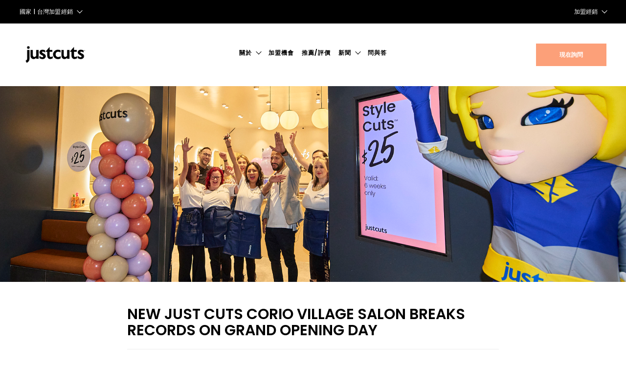

--- FILE ---
content_type: text/html; charset=utf-8
request_url: https://franchising.justcuts.tw/news/detail/816
body_size: 14516
content:


<!DOCTYPE html>

<html lang="zh-Hant" class="">
<head>
<meta http-equiv="Content-type" content="text/html;charset=UTF-8" />
<meta content="width=device-width,maximum-scale=1.0,initial-scale=1.0,minimum-scale=1.0,user-scalable=yes,shrink-to-fit=no" name="viewport">
<link rel="shortcut icon" type="image/x-icon" href="/img/favicon.ico" />
<link type="text/css" rel="stylesheet" href="/css/style.min.css?v=20240806032248" media="all" />
<script type="text/javascript" src="//ajax.googleapis.com/ajax/libs/jquery/1.4.2/jquery.min.js"></script>
<script type="text/javascript" src="//ajax.googleapis.com/ajax/libs/jqueryui/1.8.0/jquery-ui.min.js"></script>
<meta name="theme-color" content="#000">


	<!-- Global site tag (gtag.js) - Google Ads: 10854371844 --> 
	<script async src="https://www.googletagmanager.com/gtag/js?id=AW-10854371844"></script> 
	<script> window.dataLayer = window.dataLayer || []; function gtag() { dataLayer.push(arguments); } gtag('js', new Date()); gtag('config', 'AW-10854371844'); </script>







	<!-- Google tag (gtag.js) -->
	<script async src="https://www.googletagmanager.com/gtag/js?id=G-6V0M2FW145"></script>
	<script>
    window.dataLayer = window.dataLayer || [];
    function gtag() { dataLayer.push(arguments); }
    gtag('js', new Date());

    gtag('config', 'G-6V0M2FW145');
</script>





    
<meta name="description" content="Just Cuts, Style cuts for everybody" /><meta property="og:title" content="Just Cuts, Style cuts for everybody" /><meta property="og:type" content="Just Cuts, Style cuts for everybody" /><meta property="og:url" content="https://franchising.justcuts.com/" /><meta property="og:description" content="Just Cuts, Style cuts for everybody" /><meta property="og:image" content="https://franchising.justcuts.com/img/justcutsfranchisingsocial.jpg" />

	<script>
		!function(f,b,e,v,n,t,s){if(f.fbq)return;n=f.fbq=function(){n.callMethod?
				n.callMethod.apply(n,arguments):n.queue.push(arguments)};if(!f._fbq)f._fbq=n;
			n.push=n;n.loaded=!0;n.version='2.0';n.queue=[];t=b.createElement(e);t.async=!0;
			t.src=v;s=b.getElementsByTagName(e)[0];s.parentNode.insertBefore(t,s)}(window,
			document,'script','https://connect.facebook.net/en_US/fbevents.js');
		fbq('init', '1785006315063009'); // Insert your pixel ID here.
		fbq('track', 'PageView');
	</script>
	

	<noscript>
		<img height="1" width="1" style="display:none" src="https://www.facebook.com/tr?id=1785006315063009&ev=PageView&noscript=1"/>
	</noscript>
<title>
	Just Cuts 加盟經銷 台灣 - Franchising News Details
</title></head>
	



<body id="ctl00_ctl00_body">
    <form method="post" action="./816" id="aspnetForm">
<div>
<input type="hidden" name="__EVENTTARGET" id="__EVENTTARGET" value="" />
<input type="hidden" name="__EVENTARGUMENT" id="__EVENTARGUMENT" value="" />
<input type="hidden" name="__VIEWSTATE" id="__VIEWSTATE" value="/[base64]/[base64]/ntJDopb/omK3liqDnm5/ntpPpircfBAUgaHR0cHM6Ly9mcmFuY2hpc2luZy5qdXN0Y3V0cy5jb20fBWQfBgUGX2JsYW5rHwcCAmRkAgEPZBYCAgEPFgIfA2QWAgIBDw8WCh8BBRLoi7HlnIvliqDnm5/ntpPpircfBAUiaHR0cHM6Ly9mcmFuY2hpc2luZy5qdXN0Y3V0cy5jby51ax8FZB8GBQZfYmxhbmsfBwICZGQCAg9kFgICAQ8WAh8DBQZhY3RpdmUWAgIBDw8WCB8BBRLlj7DngaPliqDnm5/ntpPpircfBAUBLx8FZB8HAgJkZAIDD2QWAgIBDxYCHwNkFgICAQ8PFgofAQUV5Yqg5ou/[base64]/mqZ/mnINkAh8PFgIfAQUN5o6o6JamL+ipleWDuWQCIQ8WAh8BBQbmlrDogZ5kAiMPFgIfAQUM5Yqg55uf5paw6IGeZAIlDxYCHwEFBumbnOiqjGQCJw8WAh8BBQnllY/[base64]/[base64]/dXJsPWh0dHBzOi8vZnJhbmNoaXNpbmcuanVzdGN1dHMudHcvbmV3cy9kZXRhaWwvODE2ZGQCCw8PFgIfBAWKAW1haWx0bzo/[base64]/[base64]/[base64]/opr1kZAIFD2QWJmYPFgIfAQUG5ZyL5a62ZAIBDxYCHwICBBYIZg9kFgICAQ8PFgofAQUG5r6z5rSyHwQFF2h0dHBzOi8vanVzdGN1dHMuY29tLmF1HwVkHwYFBl9ibGFuax8HAgJkZAIBD2QWAgIBDw8WCh8BBQnntJDopb/[base64]/mqZ/mnINkAgQPFgIfAQUN5o6o6JamL+ipleWDuWQCBQ8WAh8BBQbmlrDogZ5kAgYPFgIfAQUM55+l6K2Y55Si5qyKZAIHDxYCHwEFCeWVj+iIh+etlGQCCA8WAh8BBQ/mop3mrL7oiIfmop3ku7ZkAgkPFgIfAQUM6Zqx56eB5qKd5qy+ZAIKDxYCHwEFDOWFjeiyrOiBsuaYjmQCCw8WAh8BBQzliqDnm5/ntpPpirdkAg4PFgIfAgIEFghmD2QWBAIBDw8WCh8BBRzmvrPmtLIv57SQ6KW/6Jit5Yqg55uf57aT6Yq3HwQFIGh0dHBzOi8vZnJhbmNoaXNpbmcuanVzdGN1dHMuY29tHwVkHwYFBl9ibGFuax8HAgJkZAIDDxYCHwEFDjxzcGFuPnw8L3NwYW4+ZAIBD2QWBAIBDw8WCh8BBRLoi7HlnIvliqDnm5/[base64]/[base64]" />
</div>

<script type="text/javascript">
//<![CDATA[
var theForm = document.forms['aspnetForm'];
if (!theForm) {
    theForm = document.aspnetForm;
}
function __doPostBack(eventTarget, eventArgument) {
    if (!theForm.onsubmit || (theForm.onsubmit() != false)) {
        theForm.__EVENTTARGET.value = eventTarget;
        theForm.__EVENTARGUMENT.value = eventArgument;
        theForm.submit();
    }
}
//]]>
</script>


<div>

	<input type="hidden" name="__VIEWSTATEGENERATOR" id="__VIEWSTATEGENERATOR" value="3F505E38" />
</div>
	    

<header class="tb-header">
	<div class="tb-header-top">
		<div class="container">
			<div class="tb-header-top-country">
				<div>
					<button type="button" 
						aria-controls="tb-header-top-country-1"
						aria-pressed="false"	
					>
						<span>國家 | </span>
						<span>台灣加盟經銷</span>
					</button>
					<ul aria-hidden="true" id="tb-header-top-country-1">
						
								<li id="ctl00_ctl00_ctl08_rptLinks_ctl00_liControl">
									<a id="ctl00_ctl00_ctl08_rptLinks_ctl00_counLink" href="https://justcuts.com.au" target="_blank">澳洲</a>
								</li>
							
								<li id="ctl00_ctl00_ctl08_rptLinks_ctl01_liControl">
									<a id="ctl00_ctl00_ctl08_rptLinks_ctl01_counLink" href="https://justcuts.co.nz" target="_blank">紐西蘭</a>
								</li>
							
								<li id="ctl00_ctl00_ctl08_rptLinks_ctl02_liControl">
									<a id="ctl00_ctl00_ctl08_rptLinks_ctl02_counLink" href="https://justcuts.co.uk" target="_blank">英國</a>
								</li>
							
								<li id="ctl00_ctl00_ctl08_rptLinks_ctl03_liControl">
									<a id="ctl00_ctl00_ctl08_rptLinks_ctl03_counLink" href="https://justcuts.tw" target="_blank">台灣</a>
								</li>
							
					</ul>
				</div>
			</div>
			
			<div class="tb-header-top-menu">
				<ul>
					<li>
						<button type="button" 
							aria-controls="tb-header-top-menu-1" 
							aria-pressed="false"
						>加盟經銷</button>
						<ul aria-hidden="true" id="tb-header-top-menu-1">
							
									<li id="ctl00_ctl00_ctl08_rptFranchisingLinks_ctl00_liControl">
										<a id="ctl00_ctl00_ctl08_rptFranchisingLinks_ctl00_counLink" href="https://franchising.justcuts.com" target="_blank">澳洲/紐西蘭加盟經銷</a>
									</li>
								
									<li id="ctl00_ctl00_ctl08_rptFranchisingLinks_ctl01_liControl">
										<a id="ctl00_ctl00_ctl08_rptFranchisingLinks_ctl01_counLink" href="https://franchising.justcuts.co.uk" target="_blank">英國加盟經銷</a>
									</li>
								
									<li id="ctl00_ctl00_ctl08_rptFranchisingLinks_ctl02_liControl" class="active">
										<a id="ctl00_ctl00_ctl08_rptFranchisingLinks_ctl02_counLink" href="/">台灣加盟經銷</a>
									</li>
								
									<li id="ctl00_ctl00_ctl08_rptFranchisingLinks_ctl03_liControl">
										<a id="ctl00_ctl00_ctl08_rptFranchisingLinks_ctl03_counLink" href="https://canada.justcuts.com" target="_blank">加拿大加盟經銷</a>
									</li>
								
						</ul>
					</li>
				</ul>
			</div>
		</div>
	</div>
	<div class="tb-header-middle">
		<div class="container">
			<a href="/">
				
				
					<img src="/img/just-cuts-logo.png" alt="Just Cuts Logo" title="Just Cuts Home Page"/>
				
			</a>
			<div class="tb-header-middle-toggle">
				<button type="button" 
					data-show-desktop="1024"
					class="tb-header-middle-toggle" 
					aria-controls="tb-header-middle-menu" 
					aria-pressed="false"
					aria-label="Toggle mobile menu"
				></button>
			</div>
			<div class="tb-header-middle-menu">
				<ul id="tb-header-middle-menu" 
					data-aria-hidden="true" 
					data-aria-show-width="1088"
				>
					<li class="h-franchising has-sub">
						<button type="button" 
							aria-controls="tb-header-middle-menu-about" 
							aria-pressed="false"
						>關於</button>
						<ul aria-hidden="true" id="tb-header-middle-menu-about">
							<li><a href="/franchising/">關於我們</a></li>
							<li><a href="/franchising/the-just-cuts-system">Just Cuts系統</a></li>
							<li><a href="/franchising/jc-brand-history">JC 品牌歷史</a></li>
							<li><a href="/franchising/our-team">我們的團隊</a></li>
							<li><a href="/franchising/store-design-and-layouts">沙龍設計及陳設</a></li>
						</ul>
					</li>
					<li><a href="/franchising-opportunities">加盟機會</a></li>
					<li><a href="/testimonials">推薦/評價</a></li>
					<li>
						<button type="button" 
							aria-controls="tb-header-middle-menu-news" 
							aria-pressed="false"
						>新聞</button>
						<ul aria-hidden="true" id="tb-header-middle-menu-news">
							<li><a href="/news/">加盟新聞</a></li>
							<li><a href="/news/magazines">雜誌</a></li>
						</ul>
					</li>
					<li><a href="/faqs">問與答</a></li>
					
				</ul>
			</div>
			<div class="tb-header-middle-cta">
				<a href="/franchise-enquiry-form">現在詢問</a>
			</div>
		</div>
	</div>
	
</header>

	    <main>
		    
    
        <div id="ctl00_ctl00_cphMain_cphHero_heroImage" class="page-hero 1" style="background: url(&#39;/img/banners/banner3.png&#39;) no-repeat center center; background-size:cover"></div>
    
	
    <section id="page-content">
                
        <div class="container">
            <nav id="breadcrumbs">
                
    

            </nav>
            <article>
                <header>
                    
	<h1>New Just Cuts Corio Village salon breaks records on Grand Opening day</h1>

                </header>
                
	<div class="container content-detail">
		<div class="row">
			<div class="date col-xs-12">14 九月 2021
				<span style="float: right;" class="social-media-buttons">
					<a id="ctl00_ctl00_cphMain_cphPageContent_hypTwitter" class="fa fa-twitter" title="Share on Twitter" href="http://twitter.com/share?url=https://franchising.justcuts.tw/news/detail/816"></a>&nbsp;
					<a id="ctl00_ctl00_cphMain_cphPageContent_hypFacebook" class="fa fa-facebook-square" title="Share on Facebook" href="http://www.facebook.com/sharer.php?u=https://franchising.justcuts.tw/news/detail/816"></a>&nbsp;
					<a id="ctl00_ctl00_cphMain_cphPageContent_hypLinkedIn" class="fa fa-linkedin" title="Share on Linkedin" href="http://www.linkedin.com/shareArticle?mini=true&amp;amp;url=https://franchising.justcuts.tw/news/detail/816"></a>&nbsp;
					<a id="ctl00_ctl00_cphMain_cphPageContent_hypGooglePlus" class="fa fa-google-plus-square" title="Share on Google+" href="https://plus.google.com/share?url=https://franchising.justcuts.tw/news/detail/816"></a>&nbsp;
					<a id="ctl00_ctl00_cphMain_cphPageContent_hypEmail" class="fa fa-envelope-square" title="Email" href="mailto:?subject=New Just Cuts Corio Village salon breaks records on Grand Opening day&amp;body=https://franchising.justcuts.tw/news/detail/816"></a>
				</span>
			</div>
			<div class="content">
				
				<div class="image-wrapper-left">
					
							<img id="ctl00_ctl00_cphMain_cphPageContent_rptNewsImages_ctl00_imgNews" src="https://extranet.justcuts.com.au/media//600/CorioVillageGOTile2.24157.webp" style="border-width:0px;" />
						
				</div>
				
				<p>Corio residents voted with their heads last Friday and visited the brand new Just Cuts Corio salon as hairdressers reopened, smashing the national record for the most Clients at a salon Grand Opening. </p>

<p>Just Cuts Corio only opened on Friday September 10, yet also placed in the top 5 salons nationally for sales last weekend. There are over 190 Just Cuts salons Australia wide.</p>

<p>Despite having his opening delayed three times, Just Cuts Corio Village Owner Sumit Arora said that in his first 3 days of trading, his team of five styled 372 clients.</p>

<p>“It was great to see so many new Clients who couldn’t wait to have their post lockdown Style Cut,” said Sumit.</p>

<p>“Clients are clearly confident to come back to shopping centre retail environments post lockdown, and the hair salon is one of the first places everyone has visited to say goodbye to at home hair.”</p>

<p>“There is still uncertainty with what’s happening in Melbourne, but I really hope we stay open.”</p>

<p>Sumit says Clients are optimistic about retailing and catching up with loved ones again.</p>

<p>“I’m so grateful the Corio community came together to support my new small business,” said Sumit.</p>

<p>“The response from our Clients was incredible, and my team of Stylists were so happy to meet everyone and start learning about their haircare needs so we can help them look their very best.”</p>

<p>“Contactless check in at Just Cuts Corio means we are 100% ready for the retail reopening.”</p>

<p>Just Cuts Corio are running a Grand Opening offer to help everyone say goodbye to lockdown hair.</p>

<p>“Our Style Cuts are priced at $19.95 for our first six weeks in business,” said Sumit.</p>

<p>Facebook page: <a href="https://www.facebook.com/Just-Cuts-Corio-Village-110282467996094">https://www.facebook.com/Just-Cuts-Corio-Village-110282467996094</a></p>

<p>Visit Just Cuts Corio Village at:</p>

<p>Corner Bacchus Marsh Rd & Purnell Road, Shop G069</p>
			</div>
		</div>
	</div>
    


    <h3>近期新聞與媒體</h3>
    
            <div class="content-list-row row">
                <div class="contents-col-image col-xs-12 col-sm-5">
                    <img id="ctl00_ctl00_cphMain_cphPageContent_rptNews_ctl00_imgNews" alt="News Image" src="https://extranet.justcuts.com.au/media//170/566MG7986.40708.webp" style="border-width:0px;" />
                </div>
                <div class="content-col-info col-xs-12 col-sm-7 text-sm-left">
                    <h4>Looking for a New Year Career change?</h4>
                    <div class="date">10 十二月 2025</div>
                    <div class="excerpt">Looking for a New Year career change? Local business owner shows how it’s done

As more Australians reassess their careers and look for new opportunities in 2026, one local business owner is showing how a major change in direction can lead to (...)</div>
                    <a id="ctl00_ctl00_cphMain_cphPageContent_rptNews_ctl00_hypNewDetail" class="btn btn-primary-outline" href="/news/detail/2016">瀏覽</a>
                </div>
            </div>
        
            <div class="content-list-row row">
                <div class="contents-col-image col-xs-12 col-sm-5">
                    <img id="ctl00_ctl00_cphMain_cphPageContent_rptNews_ctl01_imgNews" alt="News Image" src="https://extranet.justcuts.com.au/media//170/1763963816361.40701.webp" style="border-width:0px;" />
                </div>
                <div class="content-col-info col-xs-12 col-sm-7 text-sm-left">
                    <h4>Just Cuts Franchisees recognised at 30th annual Westpac New Zealand Franchise Awards</h4>
                    <div class="date">09 十二月 2025</div>
                    <div class="excerpt">MEDIA RELEASE:

Auckland Franchisees Celebrate 21 Years with Just Cuts as Long-Term Partnership Recognised at National Award

Local business owners Steven and Nadine Mansell, Owners of Just Cuts Sylvia Park and Just Cuts Botany Downs have been (...)</div>
                    <a id="ctl00_ctl00_cphMain_cphPageContent_rptNews_ctl01_hypNewDetail" class="btn btn-primary-outline" href="/news/detail/2015">瀏覽</a>
                </div>
            </div>
        
            <div class="content-list-row row">
                <div class="contents-col-image col-xs-12 col-sm-5">
                    <img id="ctl00_ctl00_cphMain_cphPageContent_rptNews_ctl02_imgNews" alt="News Image" src="https://extranet.justcuts.com.au/media//170/JCpenrith.40443.webp" style="border-width:0px;" />
                </div>
                <div class="content-col-info col-xs-12 col-sm-7 text-sm-left">
                    <h4>A Just Cuts Stylist Who Saved a Life – and What It Says About the Brand’s Heart</h4>
                    <div class="date">10 十一月 2025</div>
                    <div class="excerpt">At Just Cuts Penrith, a simple haircut recently turned into something extraordinary.

Stylist Kerry noticed a small lesion on a client’s scalp that didn’t look right. She gently encouraged her Client to have it checked and that conversation ended (...)</div>
                    <a id="ctl00_ctl00_cphMain_cphPageContent_rptNews_ctl02_hypNewDetail" class="btn btn-primary-outline" href="/news/detail/2009">瀏覽</a>
                </div>
            </div>
        
            <div class="content-list-row row">
                <div class="contents-col-image col-xs-12 col-sm-5">
                    <img id="ctl00_ctl00_cphMain_cphPageContent_rptNews_ctl03_imgNews" alt="News Image" src="https://extranet.justcuts.com.au/media//170/Untitleddesign.40447.webp" style="border-width:0px;" />
                </div>
                <div class="content-col-info col-xs-12 col-sm-7 text-sm-left">
                    <h4>From Salon Floor to Salon Owner: Wollongong Local’s Journey to Business Success with Just Cuts</h4>
                    <div class="date">10 十一月 2025</div>
                    <div class="excerpt">Wollongong hairdresser turned business owner, Kimberley Leplaw, is proving that career dreams can be built right here in the Illawarra - one client, one haircut, and one opportunity at a time.

After 17 years working her way up through the Just (...)</div>
                    <a id="ctl00_ctl00_cphMain_cphPageContent_rptNews_ctl03_hypNewDetail" class="btn btn-primary-outline" href="/news/detail/2010">瀏覽</a>
                </div>
            </div>
        
            <div class="content-list-row row">
                <div class="contents-col-image col-xs-12 col-sm-5">
                    <img id="ctl00_ctl00_cphMain_cphPageContent_rptNews_ctl04_imgNews" alt="News Image" src="https://extranet.justcuts.com.au/media//170/Image27-10-2025at11.48am.40274.webp" style="border-width:0px;" />
                </div>
                <div class="content-col-info col-xs-12 col-sm-7 text-sm-left">
                    <h4>Award Winning Franchise Owner from Campbelltown</h4>
                    <div class="date">27 十月 2025</div>
                    <div class="excerpt">Franchise Success Story: Joanne Ashkar from Just Cuts Campbelltown

Now welcoming franchise enquiries worldwide with 230+ salons across the globe.

When it comes to franchise success, few stories capture the Just Cuts spirit better than that of (...)</div>
                    <a id="ctl00_ctl00_cphMain_cphPageContent_rptNews_ctl04_hypNewDetail" class="btn btn-primary-outline" href="/news/detail/2008">瀏覽</a>
                </div>
            </div>
        

	</div>
	
	

            </article>
        </div>
    </section>
    
    <section id="page-footer">
        <div class="container">
            <div class="row">
                
                
            </div>
        </div>
    </section>

	    </main>
	    

<footer class="tb-footer">
    <div class="tb-footer-top">
        <div class="container">
            <div class="tb-footer-column">
                <a href="/" class="tb-footer-logo"><img src="/img/just-cuts-logo.png" alt="Just Cuts"></a>
                <div class="tb-footer-country">
                    <div>
                        <button type="button" 
                            aria-controls="tb-footer-country-1"
                            aria-pressed="false"	
                        >
                            國家
                        </button>
                        <ul aria-hidden="true" id="tb-footer-country-1">
							
                                    <li><a id="ctl00_ctl00_ctl09_rptLinks_ctl00_hypLinks" href="https://justcuts.com.au" target="_blank">澳洲</a></li>
								
                                    <li><a id="ctl00_ctl00_ctl09_rptLinks_ctl01_hypLinks" href="https://justcuts.co.nz" target="_blank">紐西蘭</a></li>
								
                                    <li><a id="ctl00_ctl00_ctl09_rptLinks_ctl02_hypLinks" href="https://justcuts.co.uk" target="_blank">英國</a></li>
								
                                    <li><a id="ctl00_ctl00_ctl09_rptLinks_ctl03_hypLinks" href="https://justcuts.tw" target="_blank">台灣</a></li>
								
                        </ul>
                    </div>
                </div>
            </div>
            <div class="tb-footer-column">
                <ul class="tb-footer-menu">
                    <li><a href="/franchising">關於</a></li>
                    <li><a href="/franchising-opportunities">加盟機會</a></li>
                    <li><a href="/testimonials">推薦/評價</a></li>
                    <li><a href="/news/">新聞</a></li>
                    <li><a href="/intellectual-property">知識產權</a>
                    <li><a href="/faqs">問與答</a></li>
					<li><a href="/terms/">條款與條件</a></li>
					<li><a href="/privacy">隱私條款</a></li>
                    <li><a href="/disclaimer">免責聲明</a></li>
                    <li>
                        <button type="button"
                            aria-controls="tb-footer-menu-1"
                            aria-pressed="false"
                        >
                            
                            加盟經銷
                            
                            
                            <span></span>
                        </button>
                        <ul id="tb-footer-menu-1" aria-hidden="true">
							
                                    <li>
                                        <a id="ctl00_ctl00_ctl09_rptFranchiseLinks_ctl00_hypLinks" href="https://franchising.justcuts.com" target="_blank">澳洲/紐西蘭加盟經銷</a>
                                        <span>|</span>
                                    </li>
                                
                                    <li>
                                        <a id="ctl00_ctl00_ctl09_rptFranchiseLinks_ctl01_hypLinks" href="https://franchising.justcuts.co.uk" target="_blank">英國加盟經銷</a>
                                        <span>|</span>
                                    </li>
                                
                                    <li>
                                        <a id="ctl00_ctl00_ctl09_rptFranchiseLinks_ctl02_hypLinks" href="/">台灣加盟經銷</a>
                                        <span>|</span>
                                    </li>
                                
                                    <li>
                                        <a id="ctl00_ctl00_ctl09_rptFranchiseLinks_ctl03_hypLinks" href="https://canada.justcuts.com" target="_blank">加拿大加盟經銷</a>
                                        
                                    </li>
                                
                        </ul>
                    </li>
                </ul>
            </div>
            <div class="tb-footer-column">
                <div class="tb-footer-socials">
                    <h2>加入我們的社群媒體</h2>
                    <ul>
                        <li class="tb-icon-facebook"><a href="https://www.facebook.com/JustCutsSalons" target="_blank" ariua-label="Facebook"></a></li>
                        <li class="tb-icon-instagram"><a href="https://instagram.com/justice_professional" target="_blank" aria-label="Instagram"></a></li>
                        <li class="tb-icon-tiktok"><a href="" target="_blank" ariua-label="TikTok"></a></li>
                        <li class="tb-icon-youtube"><a href="https://www.youtube.com/user/JustCutsTV" target="_blank" aria-label="Youtube"></a></li>
                        <li class="tb-icon-linkedin"><a href="https://www.linkedin.com/company/just-cuts-" target="_blank" aria-label="LinkedIn"></a></li>
					</ul>
                </div>
                <div class="tb-footer-app">
                    <h2>下載應用程式</h2>
                    <ul>
                        <li><a href="https://apps.apple.com/au/app/just-cuts/id1296024711" target="_blank"><img src="/img/logo-app-store.svg" alt="Download on Apple App Store"></a></li>
                        <li><a href="https://play.google.com/store/apps/details?id=com.shift8.justcuts" target="_blank"><img src="/img/logo-google-play.png" alt="Download on Google Play"></a></li>
                    </ul>
                </div>
                <div class="tb-footer-promo">
                    <h2>收取最新消息及活動資訊</h2>
                    <div class="tb-footer-newsletter">
						<input name="ctl00$ctl00$ctl09$tbEmail" type="text" id="ctl00_ctl00_ctl09_tbEmail" aria-label="Email address" placeholder="電子郵件email" />
						<a id="ctl00_ctl00_ctl09_cmdEnter" title="Subscribe" class="footer-submit" href="javascript:__doPostBack(&#39;ctl00$ctl00$ctl09$cmdEnter&#39;,&#39;&#39;)">送出</a>
					</div>
                </div>
            </div>
        </div>
    </div>
    <div class="tb-footer-bottom">
        <div class="container">
            <div class="tb-footer-tbone">
                <a href="https://t-bone.com.au" target="_blank"><img src="/img/logo-tbone.svg" alt="Tbone productions"></a>
            </div>
            <div class="tb-footer-copyright">
                &copy; 版權 2026. 所有版權歸Just Cuts所有
            </div>
            <div class="tb-footer-exclusive">
                <img src="/img/FCA-Member-Logo-White-Web.png" alt="FCA Member">
            </div>
        </div>
    </div>
</footer>


<script type="text/javascript" src="/js/main.min.js?v=20240723041223"></script>

<script type="text/javascript">
    var gaJsHost = (("https:" == document.location.protocol) ? "https://ssl." : "http://www.");
    document.write(unescape("%3Cscript src='" + gaJsHost + "google-analytics.com/ga.js' type='text/javascript'%3E%3C/script%3E"));
</script>
<script type="text/javascript">
    try {
    var pageTracker = _gat._getTracker("UA-1743017-9");
    pageTracker._trackPageview();
    } catch (err) { }
</script>
	    
    

    </form>
</body>
</html>

--- FILE ---
content_type: text/html; charset=utf-8
request_url: https://franchising.justcuts.tw/api/cart
body_size: 7144
content:


<!DOCTYPE html>

<html lang="zh-Hant" class="">
<head>
<meta http-equiv="Content-type" content="text/html;charset=UTF-8" />
<meta content="width=device-width,maximum-scale=1.0,initial-scale=1.0,minimum-scale=1.0,user-scalable=yes,shrink-to-fit=no" name="viewport">
<link rel="shortcut icon" type="image/x-icon" href="/img/favicon.ico" />
<link type="text/css" rel="stylesheet" href="/css/style.min.css?v=20240806032248" media="all" />
<script type="text/javascript" src="//ajax.googleapis.com/ajax/libs/jquery/1.4.2/jquery.min.js"></script>
<script type="text/javascript" src="//ajax.googleapis.com/ajax/libs/jqueryui/1.8.0/jquery-ui.min.js"></script>
<meta name="theme-color" content="#000">


	<!-- Global site tag (gtag.js) - Google Ads: 10854371844 --> 
	<script async src="https://www.googletagmanager.com/gtag/js?id=AW-10854371844"></script> 
	<script> window.dataLayer = window.dataLayer || []; function gtag() { dataLayer.push(arguments); } gtag('js', new Date()); gtag('config', 'AW-10854371844'); </script>







	<!-- Google tag (gtag.js) -->
	<script async src="https://www.googletagmanager.com/gtag/js?id=G-6V0M2FW145"></script>
	<script>
    window.dataLayer = window.dataLayer || [];
    function gtag() { dataLayer.push(arguments); }
    gtag('js', new Date());

    gtag('config', 'G-6V0M2FW145');
</script>





    
<meta name="description" content="Just Cuts, Style cuts for everybody" /><meta property="og:title" content="Just Cuts, Style cuts for everybody" /><meta property="og:type" content="Just Cuts, Style cuts for everybody" /><meta property="og:url" content="https://franchising.justcuts.com/" /><meta property="og:description" content="Just Cuts, Style cuts for everybody" /><meta property="og:image" content="https://franchising.justcuts.com/img/justcutsfranchisingsocial.jpg" />

	<script>
		!function(f,b,e,v,n,t,s){if(f.fbq)return;n=f.fbq=function(){n.callMethod?
				n.callMethod.apply(n,arguments):n.queue.push(arguments)};if(!f._fbq)f._fbq=n;
			n.push=n;n.loaded=!0;n.version='2.0';n.queue=[];t=b.createElement(e);t.async=!0;
			t.src=v;s=b.getElementsByTagName(e)[0];s.parentNode.insertBefore(t,s)}(window,
			document,'script','https://connect.facebook.net/en_US/fbevents.js');
		fbq('init', '1785006315063009'); // Insert your pixel ID here.
		fbq('track', 'PageView');
	</script>
	

	<noscript>
		<img height="1" width="1" style="display:none" src="https://www.facebook.com/tr?id=1785006315063009&ev=PageView&noscript=1"/>
	</noscript>
<title>
	Just Cuts 加盟經銷 台灣 - 抱歉，找不到這個頁面。
</title></head>
	



<body id="ctl00_ctl00_body">
    <form method="post" action="./cart?404%3bhttps%3a%2f%2ffranchising.justcuts.tw%3a443%2fapi%2fcart" id="aspnetForm">
<div>
<input type="hidden" name="__EVENTTARGET" id="__EVENTTARGET" value="" />
<input type="hidden" name="__EVENTARGUMENT" id="__EVENTARGUMENT" value="" />
<input type="hidden" name="__VIEWSTATE" id="__VIEWSTATE" value="/[base64]/[base64]/ntJDopb/omK3liqDnm5/ntpPpircfBAUgaHR0cHM6Ly9mcmFuY2hpc2luZy5qdXN0Y3V0cy5jb20fBWQfBgUGX2JsYW5rHwcCAmRkAgEPZBYCAgEPFgIfA2QWAgIBDw8WCh8BBRLoi7HlnIvliqDnm5/ntpPpircfBAUiaHR0cHM6Ly9mcmFuY2hpc2luZy5qdXN0Y3V0cy5jby51ax8FZB8GBQZfYmxhbmsfBwICZGQCAg9kFgICAQ8WAh8DBQZhY3RpdmUWAgIBDw8WCB8BBRLlj7DngaPliqDnm5/ntpPpircfBAUBLx8FZB8HAgJkZAIDD2QWAgIBDxYCHwNkFgICAQ8PFgofAQUV5Yqg5ou/[base64]/mqZ/mnINkAh8PFgIfAQUN5o6o6JamL+ipleWDuWQCIQ8WAh8BBQbmlrDogZ5kAiMPFgIfAQUM5Yqg55uf5paw6IGeZAIlDxYCHwEFBumbnOiqjGQCJw8WAh8BBQnllY/[base64]/[base64]/mqZ/mnINkAgQPFgIfAQUN5o6o6JamL+ipleWDuWQCBQ8WAh8BBQbmlrDogZ5kAgYPFgIfAQUM55+l6K2Y55Si5qyKZAIHDxYCHwEFCeWVj+iIh+etlGQCCA8WAh8BBQ/mop3mrL7oiIfmop3ku7ZkAgkPFgIfAQUM6Zqx56eB5qKd5qy+ZAIKDxYCHwEFDOWFjeiyrOiBsuaYjmQCCw8WAh8BBQzliqDnm5/ntpPpirdkAg4PFgIfAgIEFghmD2QWBAIBDw8WCh8BBRzmvrPmtLIv57SQ6KW/6Jit5Yqg55uf57aT6Yq3HwQFIGh0dHBzOi8vZnJhbmNoaXNpbmcuanVzdGN1dHMuY29tHwVkHwYFBl9ibGFuax8HAgJkZAIDDxYCHwEFDjxzcGFuPnw8L3NwYW4+ZAIBD2QWBAIBDw8WCh8BBRLoi7HlnIvliqDnm5/[base64]/[base64]/nU0/GAG2yVde7PcV7BaSnB3XvEY+n7dvk8aM=" />
</div>

<script type="text/javascript">
//<![CDATA[
var theForm = document.forms['aspnetForm'];
if (!theForm) {
    theForm = document.aspnetForm;
}
function __doPostBack(eventTarget, eventArgument) {
    if (!theForm.onsubmit || (theForm.onsubmit() != false)) {
        theForm.__EVENTTARGET.value = eventTarget;
        theForm.__EVENTARGUMENT.value = eventArgument;
        theForm.submit();
    }
}
//]]>
</script>


<div>

	<input type="hidden" name="__VIEWSTATEGENERATOR" id="__VIEWSTATEGENERATOR" value="510B8B35" />
</div>
	    

<header class="tb-header">
	<div class="tb-header-top">
		<div class="container">
			<div class="tb-header-top-country">
				<div>
					<button type="button" 
						aria-controls="tb-header-top-country-1"
						aria-pressed="false"	
					>
						<span>國家 | </span>
						<span>台灣加盟經銷</span>
					</button>
					<ul aria-hidden="true" id="tb-header-top-country-1">
						
								<li id="ctl00_ctl00_ctl08_rptLinks_ctl00_liControl">
									<a id="ctl00_ctl00_ctl08_rptLinks_ctl00_counLink" href="https://justcuts.com.au" target="_blank">澳洲</a>
								</li>
							
								<li id="ctl00_ctl00_ctl08_rptLinks_ctl01_liControl">
									<a id="ctl00_ctl00_ctl08_rptLinks_ctl01_counLink" href="https://justcuts.co.nz" target="_blank">紐西蘭</a>
								</li>
							
								<li id="ctl00_ctl00_ctl08_rptLinks_ctl02_liControl">
									<a id="ctl00_ctl00_ctl08_rptLinks_ctl02_counLink" href="https://justcuts.co.uk" target="_blank">英國</a>
								</li>
							
								<li id="ctl00_ctl00_ctl08_rptLinks_ctl03_liControl">
									<a id="ctl00_ctl00_ctl08_rptLinks_ctl03_counLink" href="https://justcuts.tw" target="_blank">台灣</a>
								</li>
							
					</ul>
				</div>
			</div>
			
			<div class="tb-header-top-menu">
				<ul>
					<li>
						<button type="button" 
							aria-controls="tb-header-top-menu-1" 
							aria-pressed="false"
						>加盟經銷</button>
						<ul aria-hidden="true" id="tb-header-top-menu-1">
							
									<li id="ctl00_ctl00_ctl08_rptFranchisingLinks_ctl00_liControl">
										<a id="ctl00_ctl00_ctl08_rptFranchisingLinks_ctl00_counLink" href="https://franchising.justcuts.com" target="_blank">澳洲/紐西蘭加盟經銷</a>
									</li>
								
									<li id="ctl00_ctl00_ctl08_rptFranchisingLinks_ctl01_liControl">
										<a id="ctl00_ctl00_ctl08_rptFranchisingLinks_ctl01_counLink" href="https://franchising.justcuts.co.uk" target="_blank">英國加盟經銷</a>
									</li>
								
									<li id="ctl00_ctl00_ctl08_rptFranchisingLinks_ctl02_liControl" class="active">
										<a id="ctl00_ctl00_ctl08_rptFranchisingLinks_ctl02_counLink" href="/">台灣加盟經銷</a>
									</li>
								
									<li id="ctl00_ctl00_ctl08_rptFranchisingLinks_ctl03_liControl">
										<a id="ctl00_ctl00_ctl08_rptFranchisingLinks_ctl03_counLink" href="https://canada.justcuts.com" target="_blank">加拿大加盟經銷</a>
									</li>
								
						</ul>
					</li>
				</ul>
			</div>
		</div>
	</div>
	<div class="tb-header-middle">
		<div class="container">
			<a href="/">
				
				
					<img src="/img/just-cuts-logo.png" alt="Just Cuts Logo" title="Just Cuts Home Page"/>
				
			</a>
			<div class="tb-header-middle-toggle">
				<button type="button" 
					data-show-desktop="1024"
					class="tb-header-middle-toggle" 
					aria-controls="tb-header-middle-menu" 
					aria-pressed="false"
					aria-label="Toggle mobile menu"
				></button>
			</div>
			<div class="tb-header-middle-menu">
				<ul id="tb-header-middle-menu" 
					data-aria-hidden="true" 
					data-aria-show-width="1088"
				>
					<li class="h-franchising has-sub">
						<button type="button" 
							aria-controls="tb-header-middle-menu-about" 
							aria-pressed="false"
						>關於</button>
						<ul aria-hidden="true" id="tb-header-middle-menu-about">
							<li><a href="/franchising/">關於我們</a></li>
							<li><a href="/franchising/the-just-cuts-system">Just Cuts系統</a></li>
							<li><a href="/franchising/jc-brand-history">JC 品牌歷史</a></li>
							<li><a href="/franchising/our-team">我們的團隊</a></li>
							<li><a href="/franchising/store-design-and-layouts">沙龍設計及陳設</a></li>
						</ul>
					</li>
					<li><a href="/franchising-opportunities">加盟機會</a></li>
					<li><a href="/testimonials">推薦/評價</a></li>
					<li>
						<button type="button" 
							aria-controls="tb-header-middle-menu-news" 
							aria-pressed="false"
						>新聞</button>
						<ul aria-hidden="true" id="tb-header-middle-menu-news">
							<li><a href="/news/">加盟新聞</a></li>
							<li><a href="/news/magazines">雜誌</a></li>
						</ul>
					</li>
					<li><a href="/faqs">問與答</a></li>
					
				</ul>
			</div>
			<div class="tb-header-middle-cta">
				<a href="/franchise-enquiry-form">現在詢問</a>
			</div>
		</div>
	</div>
	
</header>

	    <main>
		    
    
        <div id="ctl00_ctl00_cphMain_cphHero_heroImage" class="page-hero 1" style="background: url(&#39;/img/banners/banner2.jpg&#39;) no-repeat center center; background-size:cover"></div>
    
	
    <section id="page-content">
                
        <div class="container">
            <nav id="breadcrumbs">
                

            </nav>
            <article>
                <header>
                    

                </header>
                
        <main>
            <section id="franchising-hero">
	            <div class="container">
		            <div class="row">
			            <div id="salon-hero-h1" class="col-xs-12">
			            </div>
		            </div>
	            </div>
            </section>
            <section class="container white">
                <div class="container-narrow" style="min-height: 400px;">
                    <h1 class="text-xs-center m-t-3 m-b-3" style="font-size: 1.5em;">抱歉，找不到這個頁面。</h1>
						 <p class="text-xs-center m-t-3 m-b-3">請按<a href="/">這裡</a>回到首頁。</p>
                </div>
            </section>
        </main>

            </article>
        </div>
    </section>
    
    <section id="page-footer">
        <div class="container">
            <div class="row">
                
                
            </div>
        </div>
    </section>

	    </main>
	    

<footer class="tb-footer">
    <div class="tb-footer-top">
        <div class="container">
            <div class="tb-footer-column">
                <a href="/" class="tb-footer-logo"><img src="/img/just-cuts-logo.png" alt="Just Cuts"></a>
                <div class="tb-footer-country">
                    <div>
                        <button type="button" 
                            aria-controls="tb-footer-country-1"
                            aria-pressed="false"	
                        >
                            國家
                        </button>
                        <ul aria-hidden="true" id="tb-footer-country-1">
							
                                    <li><a id="ctl00_ctl00_ctl09_rptLinks_ctl00_hypLinks" href="https://justcuts.com.au" target="_blank">澳洲</a></li>
								
                                    <li><a id="ctl00_ctl00_ctl09_rptLinks_ctl01_hypLinks" href="https://justcuts.co.nz" target="_blank">紐西蘭</a></li>
								
                                    <li><a id="ctl00_ctl00_ctl09_rptLinks_ctl02_hypLinks" href="https://justcuts.co.uk" target="_blank">英國</a></li>
								
                                    <li><a id="ctl00_ctl00_ctl09_rptLinks_ctl03_hypLinks" href="https://justcuts.tw" target="_blank">台灣</a></li>
								
                        </ul>
                    </div>
                </div>
            </div>
            <div class="tb-footer-column">
                <ul class="tb-footer-menu">
                    <li><a href="/franchising">關於</a></li>
                    <li><a href="/franchising-opportunities">加盟機會</a></li>
                    <li><a href="/testimonials">推薦/評價</a></li>
                    <li><a href="/news/">新聞</a></li>
                    <li><a href="/intellectual-property">知識產權</a>
                    <li><a href="/faqs">問與答</a></li>
					<li><a href="/terms/">條款與條件</a></li>
					<li><a href="/privacy">隱私條款</a></li>
                    <li><a href="/disclaimer">免責聲明</a></li>
                    <li>
                        <button type="button"
                            aria-controls="tb-footer-menu-1"
                            aria-pressed="false"
                        >
                            
                            加盟經銷
                            
                            
                            <span></span>
                        </button>
                        <ul id="tb-footer-menu-1" aria-hidden="true">
							
                                    <li>
                                        <a id="ctl00_ctl00_ctl09_rptFranchiseLinks_ctl00_hypLinks" href="https://franchising.justcuts.com" target="_blank">澳洲/紐西蘭加盟經銷</a>
                                        <span>|</span>
                                    </li>
                                
                                    <li>
                                        <a id="ctl00_ctl00_ctl09_rptFranchiseLinks_ctl01_hypLinks" href="https://franchising.justcuts.co.uk" target="_blank">英國加盟經銷</a>
                                        <span>|</span>
                                    </li>
                                
                                    <li>
                                        <a id="ctl00_ctl00_ctl09_rptFranchiseLinks_ctl02_hypLinks" href="/">台灣加盟經銷</a>
                                        <span>|</span>
                                    </li>
                                
                                    <li>
                                        <a id="ctl00_ctl00_ctl09_rptFranchiseLinks_ctl03_hypLinks" href="https://canada.justcuts.com" target="_blank">加拿大加盟經銷</a>
                                        
                                    </li>
                                
                        </ul>
                    </li>
                </ul>
            </div>
            <div class="tb-footer-column">
                <div class="tb-footer-socials">
                    <h2>加入我們的社群媒體</h2>
                    <ul>
                        <li class="tb-icon-facebook"><a href="https://www.facebook.com/JustCutsSalons" target="_blank" ariua-label="Facebook"></a></li>
                        <li class="tb-icon-instagram"><a href="https://instagram.com/justice_professional" target="_blank" aria-label="Instagram"></a></li>
                        <li class="tb-icon-tiktok"><a href="" target="_blank" ariua-label="TikTok"></a></li>
                        <li class="tb-icon-youtube"><a href="https://www.youtube.com/user/JustCutsTV" target="_blank" aria-label="Youtube"></a></li>
                        <li class="tb-icon-linkedin"><a href="https://www.linkedin.com/company/just-cuts-" target="_blank" aria-label="LinkedIn"></a></li>
					</ul>
                </div>
                <div class="tb-footer-app">
                    <h2>下載應用程式</h2>
                    <ul>
                        <li><a href="https://apps.apple.com/au/app/just-cuts/id1296024711" target="_blank"><img src="/img/logo-app-store.svg" alt="Download on Apple App Store"></a></li>
                        <li><a href="https://play.google.com/store/apps/details?id=com.shift8.justcuts" target="_blank"><img src="/img/logo-google-play.png" alt="Download on Google Play"></a></li>
                    </ul>
                </div>
                <div class="tb-footer-promo">
                    <h2>收取最新消息及活動資訊</h2>
                    <div class="tb-footer-newsletter">
						<input name="ctl00$ctl00$ctl09$tbEmail" type="text" id="ctl00_ctl00_ctl09_tbEmail" aria-label="Email address" placeholder="電子郵件email" />
						<a id="ctl00_ctl00_ctl09_cmdEnter" title="Subscribe" class="footer-submit" href="javascript:__doPostBack(&#39;ctl00$ctl00$ctl09$cmdEnter&#39;,&#39;&#39;)">送出</a>
					</div>
                </div>
            </div>
        </div>
    </div>
    <div class="tb-footer-bottom">
        <div class="container">
            <div class="tb-footer-tbone">
                <a href="https://t-bone.com.au" target="_blank"><img src="/img/logo-tbone.svg" alt="Tbone productions"></a>
            </div>
            <div class="tb-footer-copyright">
                &copy; 版權 2026. 所有版權歸Just Cuts所有
            </div>
            <div class="tb-footer-exclusive">
                <img src="/img/FCA-Member-Logo-White-Web.png" alt="FCA Member">
            </div>
        </div>
    </div>
</footer>


<script type="text/javascript" src="/js/main.min.js?v=20240723041223"></script>

<script type="text/javascript">
    var gaJsHost = (("https:" == document.location.protocol) ? "https://ssl." : "http://www.");
    document.write(unescape("%3Cscript src='" + gaJsHost + "google-analytics.com/ga.js' type='text/javascript'%3E%3C/script%3E"));
</script>
<script type="text/javascript">
    try {
    var pageTracker = _gat._getTracker("UA-1743017-9");
    pageTracker._trackPageview();
    } catch (err) { }
</script>
	    
    

    </form>
</body>
</html>

--- FILE ---
content_type: text/css
request_url: https://franchising.justcuts.tw/css/style.min.css?v=20240806032248
body_size: 197800
content:
@import"https://fonts.googleapis.com/css2?family=Poppins:ital,wght@0,100;0,200;0,300;0,400;0,500;0,600;0,700;0,800;0,900;1,100;1,200;1,300;1,400;1,500;1,600;1,700;1,800;1,900&display=swap";@font-face{font-family:"DesMontilles";src:url(../../fonts/DesMontilles-Regular.otf)}/*!
 * Bootstrap v4.0.0-alpha.2 (http://getbootstrap.com)
 * Copyright 2011-2015 Twitter, Inc.
 * Licensed under MIT (https://github.com/twbs/bootstrap/blob/master/LICENSE)
 *//*! normalize.css v3.0.3 | MIT License | github.com/necolas/normalize.css */html{font-family:sans-serif;-ms-text-size-adjust:100%;-webkit-text-size-adjust:100%}body{margin:0}article,aside,details,figcaption,figure,footer,header,hgroup,main,menu,nav,section,summary{display:block}audio,canvas,progress,video{display:inline-block;vertical-align:baseline}audio:not([controls]){display:none;height:0}[hidden],template{display:none}a{background-color:transparent}a:active{outline:0}a:hover{outline:0}abbr[title]{border-bottom:1px dotted}b,strong{font-weight:bold}dfn{font-style:italic}h1{font-size:2em;margin:.67em 0}mark{background:#ff0;color:#000}small{font-size:80%}sub,sup{font-size:75%;line-height:0;position:relative;vertical-align:baseline}sup{top:-0.5em}sub{bottom:-0.25em}img{border:0}svg:not(:root){overflow:hidden}figure{margin:1em 40px}hr{box-sizing:content-box;height:0}pre{overflow:auto}code,kbd,pre,samp{font-family:monospace,monospace;font-size:1em}button,input,optgroup,select,textarea{color:inherit;font:inherit;margin:0}button{overflow:visible}button,select{text-transform:none}button,html input[type=button],input[type=reset],input[type=submit]{-webkit-appearance:button;cursor:pointer}button[disabled],html input[disabled]{cursor:default}button::-moz-focus-inner,input::-moz-focus-inner{border:0;padding:0}input{line-height:normal}input[type=checkbox],input[type=radio]{box-sizing:border-box;padding:0}input[type=number]::-webkit-inner-spin-button,input[type=number]::-webkit-outer-spin-button{height:auto}input[type=search]{-webkit-appearance:textfield;box-sizing:content-box}input[type=search]::-webkit-search-cancel-button,input[type=search]::-webkit-search-decoration{-webkit-appearance:none}fieldset{border:1px solid silver;margin:0 2px;padding:.35em .625em .75em}legend{border:0;padding:0}textarea{overflow:auto}optgroup{font-weight:bold}table{border-collapse:collapse;border-spacing:0}td,th{padding:0}@media print{*,*::before,*::after{text-shadow:none !important;box-shadow:none !important}a,a:visited{text-decoration:underline}abbr[title]::after{content:" (" attr(title) ")"}pre,blockquote{border:1px solid #999;page-break-inside:avoid}thead{display:table-header-group}tr,img{page-break-inside:avoid}img{max-width:100% !important}p,h2,h3{orphans:3;widows:3}h2,h3{page-break-after:avoid}.navbar{display:none}.btn>.caret,.dropup>.btn>.caret{border-top-color:#000 !important}.label{border:1px solid #000}.table{border-collapse:collapse !important}.table td,.table th{background-color:#fff !important}.table-bordered th,.table-bordered td{border:1px solid #ddd !important}}html{box-sizing:border-box}*,*::before,*::after{box-sizing:inherit}@-moz-viewport{width:device-width}@-ms-viewport{width:device-width}@-o-viewport{width:device-width}@-webkit-viewport{width:device-width}@viewport{width:device-width}html{font-size:16px;-webkit-tap-highlight-color:rgba(0,0,0,0)}body{font-family:"Helvetica Neue",Helvetica,Arial,sans-serif;font-size:1rem;line-height:1.5;color:#373a3c;background-color:#fff}[tabindex="-1"]:focus{outline:none !important}h1,h2,h3,h4,h5,h6{margin-top:0;margin-bottom:.5rem}p{margin-top:0;margin-bottom:1rem}abbr[title],abbr[data-original-title]{cursor:help;border-bottom:1px dotted #818a91}address{margin-bottom:1rem;font-style:normal;line-height:inherit}ol,ul,dl{margin-top:0;margin-bottom:1rem}ol ol,ul ul,ol ul,ul ol{margin-bottom:0}dt{font-weight:bold}dd{margin-bottom:.5rem;margin-left:0}blockquote{margin:0 0 1rem}a{color:#0275d8;text-decoration:none}a:focus,a:hover{color:#014c8c;text-decoration:underline}a:focus{outline:thin dotted;outline:5px auto -webkit-focus-ring-color;outline-offset:-2px}pre{margin-top:0;margin-bottom:1rem}figure{margin:0 0 1rem}img{vertical-align:middle}[role=button]{cursor:pointer}a,area,button,[role=button],input,label,select,summary,textarea{touch-action:manipulation}table{background-color:transparent}caption{padding-top:.75rem;padding-bottom:.75rem;color:#818a91;text-align:left;caption-side:bottom}th{text-align:left}label{display:inline-block;margin-bottom:.5rem}button:focus{outline:1px dotted;outline:5px auto -webkit-focus-ring-color}input,button,select,textarea{margin:0;line-height:inherit;border-radius:0}textarea{resize:vertical}fieldset{min-width:0;padding:0;margin:0;border:0}legend{display:block;width:100%;padding:0;margin-bottom:.5rem;font-size:1.5rem;line-height:inherit}input[type=search]{box-sizing:inherit;-webkit-appearance:none}output{display:inline-block}[hidden]{display:none !important}h1,h2,h3,h4,h5,h6,.h1,.h2,.h3,.h4,.h5,.h6{margin-bottom:.5rem;font-family:inherit;font-weight:500;line-height:1.1;color:inherit}h1{font-size:2.5rem}h2{font-size:2rem}h3{font-size:1.75rem}h4{font-size:1.5rem}h5{font-size:1.25rem}h6{font-size:1rem}.h1{font-size:2.5rem}.h2{font-size:2rem}.h3{font-size:1.75rem}.h4{font-size:1.5rem}.h5{font-size:1.25rem}.h6{font-size:1rem}.lead{font-size:1.25rem;font-weight:300}.display-1{font-size:6rem;font-weight:300}.display-2{font-size:5.5rem;font-weight:300}.display-3{font-size:4.5rem;font-weight:300}.display-4{font-size:3.5rem;font-weight:300}hr{margin-top:1rem;margin-bottom:1rem;border:0;border-top:1px solid rgba(0,0,0,.1)}small,.small{font-size:80%;font-weight:normal}mark,.mark{padding:.2em;background-color:#fcf8e3}.list-unstyled{padding-left:0;list-style:none}.list-inline{padding-left:0;list-style:none}.list-inline-item{display:inline-block}.list-inline-item:not(:last-child){margin-right:5px}.dl-horizontal{margin-right:-1.875rem;margin-left:-1.875rem}.dl-horizontal::after{content:"";display:table;clear:both}.initialism{font-size:90%;text-transform:uppercase}.blockquote{padding:.5rem 1rem;margin-bottom:1rem;font-size:1.25rem;border-left:.25rem solid #eceeef}.blockquote-footer{display:block;font-size:80%;line-height:1.5;color:#818a91}.blockquote-footer::before{content:"— "}.blockquote-reverse{padding-right:1rem;padding-left:0;text-align:right;border-right:.25rem solid #eceeef;border-left:0}.blockquote-reverse .blockquote-footer::before{content:""}.blockquote-reverse .blockquote-footer::after{content:" —"}.img-fluid,.carousel-inner>.carousel-item>img,.carousel-inner>.carousel-item>a>img{display:block;max-width:100%;height:auto}.img-rounded{border-radius:.3rem}.img-thumbnail{padding:.25rem;line-height:1.5;background-color:#fff;border:1px solid #ddd;border-radius:.25rem;transition:all .2s ease-in-out;display:inline-block;max-width:100%;height:auto}.img-circle{border-radius:50%}.figure{display:inline-block}.figure-img{margin-bottom:.5rem;line-height:1}.figure-caption{font-size:90%;color:#818a91}code,kbd,pre,samp{font-family:Menlo,Monaco,Consolas,"Courier New",monospace}code{padding:.2rem .4rem;font-size:90%;color:#bd4147;background-color:#f7f7f9;border-radius:.25rem}kbd{padding:.2rem .4rem;font-size:90%;color:#fff;background-color:#333;border-radius:.2rem}kbd kbd{padding:0;font-size:100%;font-weight:bold}pre{display:block;margin-top:0;margin-bottom:1rem;font-size:90%;line-height:1.5;color:#373a3c}pre code{padding:0;font-size:inherit;color:inherit;background-color:transparent;border-radius:0}.pre-scrollable{max-height:340px;overflow-y:scroll}.container{margin-left:auto;margin-right:auto;padding-left:.9375rem;padding-right:.9375rem}@media(min-width: 544px){.container{max-width:576px}}@media(min-width: 768px){.container{max-width:720px}}@media(min-width: 992px){.container{max-width:940px}}@media(min-width: 1200px){.container{max-width:1140px}}.container-fluid{margin-left:auto;margin-right:auto;padding-left:.9375rem;padding-right:.9375rem}.row{display:flex;flex-wrap:wrap;margin-left:-0.9375rem;margin-right:-0.9375rem}.col-xl-12,.col-xl-11,.col-xl-10,.col-xl-9,.col-xl-8,.col-xl-7,.col-xl-6,.col-xl-5,.col-xl-4,.col-xl-3,.col-xl-2,.col-xl-1,.col-lg-12,.col-lg-11,.col-lg-10,.col-lg-9,.col-lg-8,.col-lg-7,.col-lg-6,.col-lg-5,.col-lg-4,.col-lg-3,.col-lg-2,.col-lg-1,.col-md-12,.col-md-11,.col-md-10,.col-md-9,.col-md-8,.col-md-7,.col-md-6,.col-md-5,.col-md-4,.col-md-3,.col-md-2,.col-md-1,.col-sm-12,.col-sm-11,.col-sm-10,.col-sm-9,.col-sm-8,.col-sm-7,.col-sm-6,.col-sm-5,.col-sm-4,.col-sm-3,.col-sm-2,.col-sm-1,.col-xs-12,.col-xs-11,.col-xs-10,.col-xs-9,.col-xs-8,.col-xs-7,.col-xs-6,.col-xs-5,.col-xs-4,.col-xs-3,.col-xs-2,.col-xs-1{position:relative;min-height:1px;padding-left:.9375rem;padding-right:.9375rem}.col-xs-1{flex:0 0 8.3333333333%}.col-xs-2{flex:0 0 16.6666666667%}.col-xs-3{flex:0 0 25%}.col-xs-4{flex:0 0 33.3333333333%}.col-xs-5{flex:0 0 41.6666666667%}.col-xs-6{flex:0 0 50%}.col-xs-7{flex:0 0 58.3333333333%}.col-xs-8{flex:0 0 66.6666666667%}.col-xs-9{flex:0 0 75%}.col-xs-10{flex:0 0 83.3333333333%}.col-xs-11{flex:0 0 91.6666666667%}.col-xs-12{flex:0 0 100%}.col-xs-pull-0{right:auto}.col-xs-pull-1{right:8.3333333333%}.col-xs-pull-2{right:16.6666666667%}.col-xs-pull-3{right:25%}.col-xs-pull-4{right:33.3333333333%}.col-xs-pull-5{right:41.6666666667%}.col-xs-pull-6{right:50%}.col-xs-pull-7{right:58.3333333333%}.col-xs-pull-8{right:66.6666666667%}.col-xs-pull-9{right:75%}.col-xs-pull-10{right:83.3333333333%}.col-xs-pull-11{right:91.6666666667%}.col-xs-pull-12{right:100%}.col-xs-push-0{left:auto}.col-xs-push-1{left:8.3333333333%}.col-xs-push-2{left:16.6666666667%}.col-xs-push-3{left:25%}.col-xs-push-4{left:33.3333333333%}.col-xs-push-5{left:41.6666666667%}.col-xs-push-6{left:50%}.col-xs-push-7{left:58.3333333333%}.col-xs-push-8{left:66.6666666667%}.col-xs-push-9{left:75%}.col-xs-push-10{left:83.3333333333%}.col-xs-push-11{left:91.6666666667%}.col-xs-push-12{left:100%}.col-xs-offset-0{margin-left:0%}.col-xs-offset-1{margin-left:8.3333333333%}.col-xs-offset-2{margin-left:16.6666666667%}.col-xs-offset-3{margin-left:25%}.col-xs-offset-4{margin-left:33.3333333333%}.col-xs-offset-5{margin-left:41.6666666667%}.col-xs-offset-6{margin-left:50%}.col-xs-offset-7{margin-left:58.3333333333%}.col-xs-offset-8{margin-left:66.6666666667%}.col-xs-offset-9{margin-left:75%}.col-xs-offset-10{margin-left:83.3333333333%}.col-xs-offset-11{margin-left:91.6666666667%}.col-xs-offset-12{margin-left:100%}@media(min-width: 544px){.col-sm-1{flex:0 0 8.3333333333%}.col-sm-2{flex:0 0 16.6666666667%}.col-sm-3{flex:0 0 25%}.col-sm-4{flex:0 0 33.3333333333%}.col-sm-5{flex:0 0 41.6666666667%}.col-sm-6{flex:0 0 50%}.col-sm-7{flex:0 0 58.3333333333%}.col-sm-8{flex:0 0 66.6666666667%}.col-sm-9{flex:0 0 75%}.col-sm-10{flex:0 0 83.3333333333%}.col-sm-11{flex:0 0 91.6666666667%}.col-sm-12{flex:0 0 100%}.col-sm-pull-0{right:auto}.col-sm-pull-1{right:8.3333333333%}.col-sm-pull-2{right:16.6666666667%}.col-sm-pull-3{right:25%}.col-sm-pull-4{right:33.3333333333%}.col-sm-pull-5{right:41.6666666667%}.col-sm-pull-6{right:50%}.col-sm-pull-7{right:58.3333333333%}.col-sm-pull-8{right:66.6666666667%}.col-sm-pull-9{right:75%}.col-sm-pull-10{right:83.3333333333%}.col-sm-pull-11{right:91.6666666667%}.col-sm-pull-12{right:100%}.col-sm-push-0{left:auto}.col-sm-push-1{left:8.3333333333%}.col-sm-push-2{left:16.6666666667%}.col-sm-push-3{left:25%}.col-sm-push-4{left:33.3333333333%}.col-sm-push-5{left:41.6666666667%}.col-sm-push-6{left:50%}.col-sm-push-7{left:58.3333333333%}.col-sm-push-8{left:66.6666666667%}.col-sm-push-9{left:75%}.col-sm-push-10{left:83.3333333333%}.col-sm-push-11{left:91.6666666667%}.col-sm-push-12{left:100%}.col-sm-offset-0{margin-left:0%}.col-sm-offset-1{margin-left:8.3333333333%}.col-sm-offset-2{margin-left:16.6666666667%}.col-sm-offset-3{margin-left:25%}.col-sm-offset-4{margin-left:33.3333333333%}.col-sm-offset-5{margin-left:41.6666666667%}.col-sm-offset-6{margin-left:50%}.col-sm-offset-7{margin-left:58.3333333333%}.col-sm-offset-8{margin-left:66.6666666667%}.col-sm-offset-9{margin-left:75%}.col-sm-offset-10{margin-left:83.3333333333%}.col-sm-offset-11{margin-left:91.6666666667%}.col-sm-offset-12{margin-left:100%}}@media(min-width: 768px){.col-md-1{flex:0 0 8.3333333333%}.col-md-2{flex:0 0 16.6666666667%}.col-md-3{flex:0 0 25%}.col-md-4{flex:0 0 33.3333333333%}.col-md-5{flex:0 0 41.6666666667%}.col-md-6{flex:0 0 50%}.col-md-7{flex:0 0 58.3333333333%}.col-md-8{flex:0 0 66.6666666667%}.col-md-9{flex:0 0 75%}.col-md-10{flex:0 0 83.3333333333%}.col-md-11{flex:0 0 91.6666666667%}.col-md-12{flex:0 0 100%}.col-md-pull-0{right:auto}.col-md-pull-1{right:8.3333333333%}.col-md-pull-2{right:16.6666666667%}.col-md-pull-3{right:25%}.col-md-pull-4{right:33.3333333333%}.col-md-pull-5{right:41.6666666667%}.col-md-pull-6{right:50%}.col-md-pull-7{right:58.3333333333%}.col-md-pull-8{right:66.6666666667%}.col-md-pull-9{right:75%}.col-md-pull-10{right:83.3333333333%}.col-md-pull-11{right:91.6666666667%}.col-md-pull-12{right:100%}.col-md-push-0{left:auto}.col-md-push-1{left:8.3333333333%}.col-md-push-2{left:16.6666666667%}.col-md-push-3{left:25%}.col-md-push-4{left:33.3333333333%}.col-md-push-5{left:41.6666666667%}.col-md-push-6{left:50%}.col-md-push-7{left:58.3333333333%}.col-md-push-8{left:66.6666666667%}.col-md-push-9{left:75%}.col-md-push-10{left:83.3333333333%}.col-md-push-11{left:91.6666666667%}.col-md-push-12{left:100%}.col-md-offset-0{margin-left:0%}.col-md-offset-1{margin-left:8.3333333333%}.col-md-offset-2{margin-left:16.6666666667%}.col-md-offset-3{margin-left:25%}.col-md-offset-4{margin-left:33.3333333333%}.col-md-offset-5{margin-left:41.6666666667%}.col-md-offset-6{margin-left:50%}.col-md-offset-7{margin-left:58.3333333333%}.col-md-offset-8{margin-left:66.6666666667%}.col-md-offset-9{margin-left:75%}.col-md-offset-10{margin-left:83.3333333333%}.col-md-offset-11{margin-left:91.6666666667%}.col-md-offset-12{margin-left:100%}}@media(min-width: 992px){.col-lg-1{flex:0 0 8.3333333333%}.col-lg-2{flex:0 0 16.6666666667%}.col-lg-3{flex:0 0 25%}.col-lg-4{flex:0 0 33.3333333333%}.col-lg-5{flex:0 0 41.6666666667%}.col-lg-6{flex:0 0 50%}.col-lg-7{flex:0 0 58.3333333333%}.col-lg-8{flex:0 0 66.6666666667%}.col-lg-9{flex:0 0 75%}.col-lg-10{flex:0 0 83.3333333333%}.col-lg-11{flex:0 0 91.6666666667%}.col-lg-12{flex:0 0 100%}.col-lg-pull-0{right:auto}.col-lg-pull-1{right:8.3333333333%}.col-lg-pull-2{right:16.6666666667%}.col-lg-pull-3{right:25%}.col-lg-pull-4{right:33.3333333333%}.col-lg-pull-5{right:41.6666666667%}.col-lg-pull-6{right:50%}.col-lg-pull-7{right:58.3333333333%}.col-lg-pull-8{right:66.6666666667%}.col-lg-pull-9{right:75%}.col-lg-pull-10{right:83.3333333333%}.col-lg-pull-11{right:91.6666666667%}.col-lg-pull-12{right:100%}.col-lg-push-0{left:auto}.col-lg-push-1{left:8.3333333333%}.col-lg-push-2{left:16.6666666667%}.col-lg-push-3{left:25%}.col-lg-push-4{left:33.3333333333%}.col-lg-push-5{left:41.6666666667%}.col-lg-push-6{left:50%}.col-lg-push-7{left:58.3333333333%}.col-lg-push-8{left:66.6666666667%}.col-lg-push-9{left:75%}.col-lg-push-10{left:83.3333333333%}.col-lg-push-11{left:91.6666666667%}.col-lg-push-12{left:100%}.col-lg-offset-0{margin-left:0%}.col-lg-offset-1{margin-left:8.3333333333%}.col-lg-offset-2{margin-left:16.6666666667%}.col-lg-offset-3{margin-left:25%}.col-lg-offset-4{margin-left:33.3333333333%}.col-lg-offset-5{margin-left:41.6666666667%}.col-lg-offset-6{margin-left:50%}.col-lg-offset-7{margin-left:58.3333333333%}.col-lg-offset-8{margin-left:66.6666666667%}.col-lg-offset-9{margin-left:75%}.col-lg-offset-10{margin-left:83.3333333333%}.col-lg-offset-11{margin-left:91.6666666667%}.col-lg-offset-12{margin-left:100%}}@media(min-width: 1200px){.col-xl-1{flex:0 0 8.3333333333%}.col-xl-2{flex:0 0 16.6666666667%}.col-xl-3{flex:0 0 25%}.col-xl-4{flex:0 0 33.3333333333%}.col-xl-5{flex:0 0 41.6666666667%}.col-xl-6{flex:0 0 50%}.col-xl-7{flex:0 0 58.3333333333%}.col-xl-8{flex:0 0 66.6666666667%}.col-xl-9{flex:0 0 75%}.col-xl-10{flex:0 0 83.3333333333%}.col-xl-11{flex:0 0 91.6666666667%}.col-xl-12{flex:0 0 100%}.col-xl-pull-0{right:auto}.col-xl-pull-1{right:8.3333333333%}.col-xl-pull-2{right:16.6666666667%}.col-xl-pull-3{right:25%}.col-xl-pull-4{right:33.3333333333%}.col-xl-pull-5{right:41.6666666667%}.col-xl-pull-6{right:50%}.col-xl-pull-7{right:58.3333333333%}.col-xl-pull-8{right:66.6666666667%}.col-xl-pull-9{right:75%}.col-xl-pull-10{right:83.3333333333%}.col-xl-pull-11{right:91.6666666667%}.col-xl-pull-12{right:100%}.col-xl-push-0{left:auto}.col-xl-push-1{left:8.3333333333%}.col-xl-push-2{left:16.6666666667%}.col-xl-push-3{left:25%}.col-xl-push-4{left:33.3333333333%}.col-xl-push-5{left:41.6666666667%}.col-xl-push-6{left:50%}.col-xl-push-7{left:58.3333333333%}.col-xl-push-8{left:66.6666666667%}.col-xl-push-9{left:75%}.col-xl-push-10{left:83.3333333333%}.col-xl-push-11{left:91.6666666667%}.col-xl-push-12{left:100%}.col-xl-offset-0{margin-left:0%}.col-xl-offset-1{margin-left:8.3333333333%}.col-xl-offset-2{margin-left:16.6666666667%}.col-xl-offset-3{margin-left:25%}.col-xl-offset-4{margin-left:33.3333333333%}.col-xl-offset-5{margin-left:41.6666666667%}.col-xl-offset-6{margin-left:50%}.col-xl-offset-7{margin-left:58.3333333333%}.col-xl-offset-8{margin-left:66.6666666667%}.col-xl-offset-9{margin-left:75%}.col-xl-offset-10{margin-left:83.3333333333%}.col-xl-offset-11{margin-left:91.6666666667%}.col-xl-offset-12{margin-left:100%}}.col-xs-first{order:-1}.col-xs-last{order:1}@media(min-width: 544px){.col-sm-first{order:-1}.col-sm-last{order:1}}@media(min-width: 768px){.col-md-first{order:-1}.col-md-last{order:1}}@media(min-width: 992px){.col-lg-first{order:-1}.col-lg-last{order:1}}@media(min-width: 1200px){.col-xl-first{order:-1}.col-xl-last{order:1}}.row-xs-top{align-items:flex-start}.row-xs-center{align-items:center}.row-xs-bottom{align-items:flex-end}@media(min-width: 544px){.row-sm-top{align-items:flex-start}.row-sm-center{align-items:center}.row-sm-bottom{align-items:flex-end}}@media(min-width: 768px){.row-md-top{align-items:flex-start}.row-md-center{align-items:center}.row-md-bottom{align-items:flex-end}}@media(min-width: 992px){.row-lg-top{align-items:flex-start}.row-lg-center{align-items:center}.row-lg-bottom{align-items:flex-end}}@media(min-width: 1200px){.row-xl-top{align-items:flex-start}.row-xl-center{align-items:center}.row-xl-bottom{align-items:flex-end}}.col-xs-top{align-self:flex-start}.col-xs-center{align-self:center}.col-xs-bottom{align-self:flex-end}@media(min-width: 544px){.col-sm-top{align-self:flex-start}.col-sm-center{align-self:center}.col-sm-bottom{align-self:flex-end}}@media(min-width: 768px){.col-md-top{align-self:flex-start}.col-md-center{align-self:center}.col-md-bottom{align-self:flex-end}}@media(min-width: 992px){.col-lg-top{align-self:flex-start}.col-lg-center{align-self:center}.col-lg-bottom{align-self:flex-end}}@media(min-width: 1200px){.col-xl-top{align-self:flex-start}.col-xl-center{align-self:center}.col-xl-bottom{align-self:flex-end}}.table{width:100%;max-width:100%;margin-bottom:1rem}.table th,.table td{padding:.75rem;line-height:1.5;vertical-align:top;border-top:1px solid #eceeef}.table thead th{vertical-align:bottom;border-bottom:2px solid #eceeef}.table tbody+tbody{border-top:2px solid #eceeef}.table .table{background-color:#fff}.table-sm th,.table-sm td{padding:.3rem}.table-bordered{border:1px solid #eceeef}.table-bordered th,.table-bordered td{border:1px solid #eceeef}.table-bordered thead th,.table-bordered thead td{border-bottom-width:2px}.table-striped tbody tr:nth-of-type(odd){background-color:#f9f9f9}.table-hover tbody tr:hover{background-color:#f5f5f5}.table-active,.table-active>th,.table-active>td{background-color:#f5f5f5}.table-hover .table-active:hover{background-color:#e8e8e8}.table-hover .table-active:hover>td,.table-hover .table-active:hover>th{background-color:#e8e8e8}.table-success,.table-success>th,.table-success>td{background-color:#dff0d8}.table-hover .table-success:hover{background-color:#d0e9c6}.table-hover .table-success:hover>td,.table-hover .table-success:hover>th{background-color:#d0e9c6}.table-info,.table-info>th,.table-info>td{background-color:#d9edf7}.table-hover .table-info:hover{background-color:#c4e3f3}.table-hover .table-info:hover>td,.table-hover .table-info:hover>th{background-color:#c4e3f3}.table-warning,.table-warning>th,.table-warning>td{background-color:#fcf8e3}.table-hover .table-warning:hover{background-color:#faf2cc}.table-hover .table-warning:hover>td,.table-hover .table-warning:hover>th{background-color:#faf2cc}.table-danger,.table-danger>th,.table-danger>td{background-color:#f2dede}.table-hover .table-danger:hover{background-color:#ebcccc}.table-hover .table-danger:hover>td,.table-hover .table-danger:hover>th{background-color:#ebcccc}.table-responsive{display:block;width:100%;min-height:.01%;overflow-x:auto}.thead-inverse th{color:#fff;background-color:#373a3c}.thead-default th{color:#55595c;background-color:#eceeef}.table-inverse{color:#eceeef;background-color:#373a3c}.table-inverse.table-bordered{border:0}.table-inverse th,.table-inverse td,.table-inverse thead th{border-color:#55595c}.table-reflow thead{float:left}.table-reflow tbody{display:block;white-space:nowrap}.table-reflow th,.table-reflow td{border-top:1px solid #eceeef;border-left:1px solid #eceeef}.table-reflow th:last-child,.table-reflow td:last-child{border-right:1px solid #eceeef}.table-reflow thead:last-child tr:last-child th,.table-reflow thead:last-child tr:last-child td,.table-reflow tbody:last-child tr:last-child th,.table-reflow tbody:last-child tr:last-child td,.table-reflow tfoot:last-child tr:last-child th,.table-reflow tfoot:last-child tr:last-child td{border-bottom:1px solid #eceeef}.table-reflow tr{float:left}.table-reflow tr th,.table-reflow tr td{display:block !important;border:1px solid #eceeef}.form-control{display:block;width:100%;padding:.375rem .75rem;font-size:1rem;line-height:1.5;color:#55595c;background-color:#fff;background-image:none;border:2px solid #ccc;border-radius:.25rem}.form-control::-ms-expand{background-color:transparent;border:0}.form-control:focus{border-color:#66afe9;outline:none}.form-control::placeholder{color:#999;opacity:1}.form-control:disabled,.form-control[readonly]{background-color:#eceeef;opacity:1}.form-control:disabled{cursor:not-allowed}.form-control-file,.form-control-range{display:block}.form-control-label{padding:.375rem .75rem;margin-bottom:0}@media screen and (-webkit-min-device-pixel-ratio: 0){input[type=date].form-control,input[type=time].form-control,input[type=datetime-local].form-control,input[type=month].form-control{line-height:2.25rem}input[type=date].input-sm,.input-group-sm input[type=date].form-control,input[type=time].input-sm,.input-group-sm input[type=time].form-control,input[type=datetime-local].input-sm,.input-group-sm input[type=datetime-local].form-control,input[type=month].input-sm,.input-group-sm input[type=month].form-control{line-height:1.8625rem}input[type=date].input-lg,.input-group-lg input[type=date].form-control,input[type=time].input-lg,.input-group-lg input[type=time].form-control,input[type=datetime-local].input-lg,.input-group-lg input[type=datetime-local].form-control,input[type=month].input-lg,.input-group-lg input[type=month].form-control{line-height:3.1666666667rem}}.form-control-static{min-height:2.25rem;padding-top:.375rem;padding-bottom:.375rem;margin-bottom:0}.form-control-static.form-control-sm,.input-group-sm>.form-control-static.form-control,.input-group-sm>.form-control-static.input-group-addon,.input-group-sm>.input-group-btn>.form-control-static.btn,.form-control-static.form-control-lg,.input-group-lg>.form-control-static.form-control,.input-group-lg>.form-control-static.input-group-addon,.input-group-lg>.input-group-btn>.form-control-static.btn{padding-right:0;padding-left:0}.form-control-sm,.input-group-sm>.form-control,.input-group-sm>.input-group-addon,.input-group-sm>.input-group-btn>.btn{padding:.275rem .75rem;font-size:.875rem;line-height:1.5;border-radius:.2rem}.form-control-lg,.input-group-lg>.form-control,.input-group-lg>.input-group-addon,.input-group-lg>.input-group-btn>.btn{padding:.75rem 1.25rem;font-size:1.25rem;line-height:1.3333333333;border-radius:.3rem}.form-group{margin-bottom:1rem}.radio,.checkbox{position:relative;display:block;margin-bottom:.75rem}.radio label,.checkbox label{padding-left:1.25rem;margin-bottom:0;font-weight:normal;cursor:pointer}.radio label input:only-child,.checkbox label input:only-child{position:static}.radio input[type=radio],.radio-inline input[type=radio],.checkbox input[type=checkbox],.checkbox-inline input[type=checkbox]{position:absolute;margin-top:.25rem;margin-left:-1.25rem}.radio+.radio,.checkbox+.checkbox{margin-top:-0.25rem}.radio-inline,.checkbox-inline{position:relative;display:inline-block;padding-left:1.25rem;margin-bottom:0;font-weight:normal;vertical-align:middle;cursor:pointer}.radio-inline+.radio-inline,.checkbox-inline+.checkbox-inline{margin-top:0;margin-left:.75rem}input[type=radio]:disabled,input[type=radio].disabled,input[type=checkbox]:disabled,input[type=checkbox].disabled{cursor:not-allowed}.radio-inline.disabled,.checkbox-inline.disabled{cursor:not-allowed}.radio.disabled label,.checkbox.disabled label{cursor:not-allowed}.form-control-success,.form-control-warning,.form-control-danger{padding-right:2.25rem;background-repeat:no-repeat;background-position:center right .5625rem;background-size:1.4625rem 1.4625rem}.has-success .text-help,.has-success .form-control-label,.has-success .radio,.has-success .checkbox,.has-success .radio-inline,.has-success .checkbox-inline,.has-success.radio label,.has-success.checkbox label,.has-success.radio-inline label,.has-success.checkbox-inline label{color:#5cb85c}.has-success .form-control{border-color:#5cb85c}.has-success .input-group-addon{color:#5cb85c;border-color:#5cb85c;background-color:#eaf6ea}.has-success .form-control-feedback{color:#5cb85c}.has-success .form-control-success{background-image:url("[data-uri]")}.has-warning .text-help,.has-warning .form-control-label,.has-warning .radio,.has-warning .checkbox,.has-warning .radio-inline,.has-warning .checkbox-inline,.has-warning.radio label,.has-warning.checkbox label,.has-warning.radio-inline label,.has-warning.checkbox-inline label{color:#f0ad4e}.has-warning .form-control{border-color:#f0ad4e}.has-warning .input-group-addon{color:#f0ad4e;border-color:#f0ad4e;background-color:#fff}.has-warning .form-control-feedback{color:#f0ad4e}.has-warning .form-control-warning{background-image:url("[data-uri]")}.has-danger .text-help,.has-danger .form-control-label,.has-danger .radio,.has-danger .checkbox,.has-danger .radio-inline,.has-danger .checkbox-inline,.has-danger.radio label,.has-danger.checkbox label,.has-danger.radio-inline label,.has-danger.checkbox-inline label{color:#d9534f}.has-danger .form-control{border-color:#d9534f}.has-danger .input-group-addon{color:#d9534f;border-color:#d9534f;background-color:#fdf7f7}.has-danger .form-control-feedback{color:#d9534f}.has-danger .form-control-danger{background-image:url("[data-uri]")}@media(min-width: 544px){.form-inline .form-group{display:inline-block;margin-bottom:0;vertical-align:middle}.form-inline .form-control{display:inline-block;width:auto;vertical-align:middle}.form-inline .form-control-static{display:inline-block}.form-inline .input-group{display:inline-table;vertical-align:middle}.form-inline .input-group .input-group-addon,.form-inline .input-group .input-group-btn,.form-inline .input-group .form-control{width:auto}.form-inline .input-group>.form-control{width:100%}.form-inline .form-control-label{margin-bottom:0;vertical-align:middle}.form-inline .radio,.form-inline .checkbox{display:inline-block;margin-top:0;margin-bottom:0;vertical-align:middle}.form-inline .radio label,.form-inline .checkbox label{padding-left:0}.form-inline .radio input[type=radio],.form-inline .checkbox input[type=checkbox]{position:relative;margin-left:0}.form-inline .has-feedback .form-control-feedback{top:0}}.btn{display:inline-block;font-weight:normal;text-align:center;white-space:nowrap;vertical-align:middle;cursor:pointer;user-select:none;border:2px solid transparent;padding:.375rem 1rem;font-size:1rem;line-height:1.5;border-radius:0}.btn:focus,.btn.focus,.btn:active:focus,.btn:active.focus,.btn.active:focus,.btn.active.focus{outline:thin dotted;outline:5px auto -webkit-focus-ring-color;outline-offset:-2px}.btn:focus,.btn:hover{text-decoration:none}.btn.focus{text-decoration:none}.btn:active,.btn.active{background-image:none;outline:0}.btn.disabled,.btn:disabled{cursor:not-allowed;opacity:.65}a.btn.disabled,fieldset[disabled] a.btn{pointer-events:none}.btn-primary{color:#000;background-color:#000;border-color:#000}.btn-primary:hover{color:#000;background-color:#000;border-color:#000}.btn-primary:focus,.btn-primary.focus{color:#000;background-color:#000;border-color:#000}.btn-primary:active,.btn-primary.active,.open>.btn-primary.dropdown-toggle{color:#000;background-color:#000;border-color:#000;background-image:none}.btn-primary:active:hover,.btn-primary:active:focus,.btn-primary:active.focus,.btn-primary.active:hover,.btn-primary.active:focus,.btn-primary.active.focus,.open>.btn-primary.dropdown-toggle:hover,.open>.btn-primary.dropdown-toggle:focus,.open>.btn-primary.dropdown-toggle.focus{color:#000;background-color:#000;border-color:#000}.btn-primary.disabled:focus,.btn-primary.disabled.focus,.btn-primary:disabled:focus,.btn-primary:disabled.focus{background-color:#000;border-color:#000}.btn-primary.disabled:hover,.btn-primary:disabled:hover{background-color:#000;border-color:#000}.btn-secondary{color:#bcc5d1;background-color:#bcc5d1;border-color:#bcc5d1}.btn-secondary:hover{color:#bcc5d1;background-color:#9eabbc;border-color:#98a6b8}.btn-secondary:focus,.btn-secondary.focus{color:#bcc5d1;background-color:#9eabbc;border-color:#98a6b8}.btn-secondary:active,.btn-secondary.active,.open>.btn-secondary.dropdown-toggle{color:#bcc5d1;background-color:#9eabbc;border-color:#98a6b8;background-image:none}.btn-secondary:active:hover,.btn-secondary:active:focus,.btn-secondary:active.focus,.btn-secondary.active:hover,.btn-secondary.active:focus,.btn-secondary.active.focus,.open>.btn-secondary.dropdown-toggle:hover,.open>.btn-secondary.dropdown-toggle:focus,.open>.btn-secondary.dropdown-toggle.focus{color:#bcc5d1;background-color:#8998ae;border-color:#70849d}.btn-secondary.disabled:focus,.btn-secondary.disabled.focus,.btn-secondary:disabled:focus,.btn-secondary:disabled.focus{background-color:#bcc5d1;border-color:#bcc5d1}.btn-secondary.disabled:hover,.btn-secondary:disabled:hover{background-color:#bcc5d1;border-color:#bcc5d1}.btn-info{color:#fff;background-color:#5bc0de;border-color:#5bc0de}.btn-info:hover{color:#fff;background-color:#31b0d5;border-color:#2aabd2}.btn-info:focus,.btn-info.focus{color:#fff;background-color:#31b0d5;border-color:#2aabd2}.btn-info:active,.btn-info.active,.open>.btn-info.dropdown-toggle{color:#fff;background-color:#31b0d5;border-color:#2aabd2;background-image:none}.btn-info:active:hover,.btn-info:active:focus,.btn-info:active.focus,.btn-info.active:hover,.btn-info.active:focus,.btn-info.active.focus,.open>.btn-info.dropdown-toggle:hover,.open>.btn-info.dropdown-toggle:focus,.open>.btn-info.dropdown-toggle.focus{color:#fff;background-color:#269abc;border-color:#1f7e9a}.btn-info.disabled:focus,.btn-info.disabled.focus,.btn-info:disabled:focus,.btn-info:disabled.focus{background-color:#5bc0de;border-color:#5bc0de}.btn-info.disabled:hover,.btn-info:disabled:hover{background-color:#5bc0de;border-color:#5bc0de}.btn-success{color:#fff;background-color:#5cb85c;border-color:#5cb85c}.btn-success:hover{color:#fff;background-color:#449d44;border-color:#419641}.btn-success:focus,.btn-success.focus{color:#fff;background-color:#449d44;border-color:#419641}.btn-success:active,.btn-success.active,.open>.btn-success.dropdown-toggle{color:#fff;background-color:#449d44;border-color:#419641;background-image:none}.btn-success:active:hover,.btn-success:active:focus,.btn-success:active.focus,.btn-success.active:hover,.btn-success.active:focus,.btn-success.active.focus,.open>.btn-success.dropdown-toggle:hover,.open>.btn-success.dropdown-toggle:focus,.open>.btn-success.dropdown-toggle.focus{color:#fff;background-color:#398439;border-color:#2d672d}.btn-success.disabled:focus,.btn-success.disabled.focus,.btn-success:disabled:focus,.btn-success:disabled.focus{background-color:#5cb85c;border-color:#5cb85c}.btn-success.disabled:hover,.btn-success:disabled:hover{background-color:#5cb85c;border-color:#5cb85c}.btn-warning{color:#fff;background-color:#f0ad4e;border-color:#f0ad4e}.btn-warning:hover{color:#fff;background-color:#ec971f;border-color:#eb9316}.btn-warning:focus,.btn-warning.focus{color:#fff;background-color:#ec971f;border-color:#eb9316}.btn-warning:active,.btn-warning.active,.open>.btn-warning.dropdown-toggle{color:#fff;background-color:#ec971f;border-color:#eb9316;background-image:none}.btn-warning:active:hover,.btn-warning:active:focus,.btn-warning:active.focus,.btn-warning.active:hover,.btn-warning.active:focus,.btn-warning.active.focus,.open>.btn-warning.dropdown-toggle:hover,.open>.btn-warning.dropdown-toggle:focus,.open>.btn-warning.dropdown-toggle.focus{color:#fff;background-color:#d58512;border-color:#b06d0f}.btn-warning.disabled:focus,.btn-warning.disabled.focus,.btn-warning:disabled:focus,.btn-warning:disabled.focus{background-color:#f0ad4e;border-color:#f0ad4e}.btn-warning.disabled:hover,.btn-warning:disabled:hover{background-color:#f0ad4e;border-color:#f0ad4e}.btn-danger{color:#fff;background-color:#d9534f;border-color:#d9534f}.btn-danger:hover{color:#fff;background-color:#c9302c;border-color:#c12e2a}.btn-danger:focus,.btn-danger.focus{color:#fff;background-color:#c9302c;border-color:#c12e2a}.btn-danger:active,.btn-danger.active,.open>.btn-danger.dropdown-toggle{color:#fff;background-color:#c9302c;border-color:#c12e2a;background-image:none}.btn-danger:active:hover,.btn-danger:active:focus,.btn-danger:active.focus,.btn-danger.active:hover,.btn-danger.active:focus,.btn-danger.active.focus,.open>.btn-danger.dropdown-toggle:hover,.open>.btn-danger.dropdown-toggle:focus,.open>.btn-danger.dropdown-toggle.focus{color:#fff;background-color:#ac2925;border-color:#8b211e}.btn-danger.disabled:focus,.btn-danger.disabled.focus,.btn-danger:disabled:focus,.btn-danger:disabled.focus{background-color:#d9534f;border-color:#d9534f}.btn-danger.disabled:hover,.btn-danger:disabled:hover{background-color:#d9534f;border-color:#d9534f}.btn-primary-outline{color:#000;background-image:none;background-color:transparent;border-color:#000}.btn-primary-outline:focus,.btn-primary-outline.focus,.btn-primary-outline:active,.btn-primary-outline.active,.open>.btn-primary-outline.dropdown-toggle{color:#fff;background-color:#000;border-color:#000}.btn-primary-outline:hover{color:#fff;background-color:#000;border-color:#000}.btn-primary-outline.disabled:focus,.btn-primary-outline.disabled.focus,.btn-primary-outline:disabled:focus,.btn-primary-outline:disabled.focus{border-color:#333}.btn-primary-outline.disabled:hover,.btn-primary-outline:disabled:hover{border-color:#333}.btn-secondary-outline{color:#bcc5d1;background-image:none;background-color:transparent;border-color:#bcc5d1}.btn-secondary-outline:focus,.btn-secondary-outline.focus,.btn-secondary-outline:active,.btn-secondary-outline.active,.open>.btn-secondary-outline.dropdown-toggle{color:#fff;background-color:#bcc5d1;border-color:#bcc5d1}.btn-secondary-outline:hover{color:#fff;background-color:#bcc5d1;border-color:#bcc5d1}.btn-secondary-outline.disabled:focus,.btn-secondary-outline.disabled.focus,.btn-secondary-outline:disabled:focus,.btn-secondary-outline:disabled.focus{border-color:#f8f9fb}.btn-secondary-outline.disabled:hover,.btn-secondary-outline:disabled:hover{border-color:#f8f9fb}.btn-info-outline{color:#5bc0de;background-image:none;background-color:transparent;border-color:#5bc0de}.btn-info-outline:focus,.btn-info-outline.focus,.btn-info-outline:active,.btn-info-outline.active,.open>.btn-info-outline.dropdown-toggle{color:#fff;background-color:#5bc0de;border-color:#5bc0de}.btn-info-outline:hover{color:#fff;background-color:#5bc0de;border-color:#5bc0de}.btn-info-outline.disabled:focus,.btn-info-outline.disabled.focus,.btn-info-outline:disabled:focus,.btn-info-outline:disabled.focus{border-color:#b0e1ef}.btn-info-outline.disabled:hover,.btn-info-outline:disabled:hover{border-color:#b0e1ef}.btn-success-outline{color:#5cb85c;background-image:none;background-color:transparent;border-color:#5cb85c}.btn-success-outline:focus,.btn-success-outline.focus,.btn-success-outline:active,.btn-success-outline.active,.open>.btn-success-outline.dropdown-toggle{color:#fff;background-color:#5cb85c;border-color:#5cb85c}.btn-success-outline:hover{color:#fff;background-color:#5cb85c;border-color:#5cb85c}.btn-success-outline.disabled:focus,.btn-success-outline.disabled.focus,.btn-success-outline:disabled:focus,.btn-success-outline:disabled.focus{border-color:#a3d7a3}.btn-success-outline.disabled:hover,.btn-success-outline:disabled:hover{border-color:#a3d7a3}.btn-warning-outline{color:#f0ad4e;background-image:none;background-color:transparent;border-color:#f0ad4e}.btn-warning-outline:focus,.btn-warning-outline.focus,.btn-warning-outline:active,.btn-warning-outline.active,.open>.btn-warning-outline.dropdown-toggle{color:#fff;background-color:#f0ad4e;border-color:#f0ad4e}.btn-warning-outline:hover{color:#fff;background-color:#f0ad4e;border-color:#f0ad4e}.btn-warning-outline.disabled:focus,.btn-warning-outline.disabled.focus,.btn-warning-outline:disabled:focus,.btn-warning-outline:disabled.focus{border-color:#f8d9ac}.btn-warning-outline.disabled:hover,.btn-warning-outline:disabled:hover{border-color:#f8d9ac}.btn-danger-outline{color:#d9534f;background-image:none;background-color:transparent;border-color:#d9534f}.btn-danger-outline:focus,.btn-danger-outline.focus,.btn-danger-outline:active,.btn-danger-outline.active,.open>.btn-danger-outline.dropdown-toggle{color:#fff;background-color:#d9534f;border-color:#d9534f}.btn-danger-outline:hover{color:#fff;background-color:#d9534f;border-color:#d9534f}.btn-danger-outline.disabled:focus,.btn-danger-outline.disabled.focus,.btn-danger-outline:disabled:focus,.btn-danger-outline:disabled.focus{border-color:#eba5a3}.btn-danger-outline.disabled:hover,.btn-danger-outline:disabled:hover{border-color:#eba5a3}.btn-link{font-weight:normal;color:#0275d8;border-radius:0}.btn-link,.btn-link:active,.btn-link.active,.btn-link:disabled{background-color:transparent}.btn-link,.btn-link:focus,.btn-link:active{border-color:transparent}.btn-link:hover{border-color:transparent}.btn-link:focus,.btn-link:hover{color:#014c8c;text-decoration:underline;background-color:transparent}.btn-link:disabled:focus,.btn-link:disabled:hover{color:#818a91;text-decoration:none}.btn-lg,.btn-group-lg>.btn{padding:.75rem 1.25rem;font-size:1.25rem;line-height:1.3333333333;border-radius:.3rem}.btn-sm,.btn-group-sm>.btn{padding:.25rem .75rem;font-size:.875rem;line-height:1.5;border-radius:.2rem}.btn-block{display:block;width:100%}.btn-block+.btn-block{margin-top:5px}input[type=submit].btn-block,input[type=reset].btn-block,input[type=button].btn-block{width:100%}.fade{opacity:0;transition:opacity .15s linear}.fade.in{opacity:1}.collapse{display:none}.collapse.in{display:block}.collapsing{position:relative;height:0;overflow:hidden;transition-timing-function:ease;transition-duration:.35s;transition-property:height}.dropup,.dropdown{position:relative}.dropdown-toggle::after{display:inline-block;width:0;height:0;margin-right:.25rem;margin-left:.25rem;vertical-align:middle;content:"";border-top:.3em solid;border-right:.3em solid transparent;border-left:.3em solid transparent}.dropdown-toggle:focus{outline:0}.dropup .dropdown-toggle::after{border-top:0;border-bottom:.3em solid}.dropdown-menu{position:absolute;top:100%;left:0;z-index:1000;display:none;float:left;min-width:160px;padding:5px 0;margin:2px 0 0;font-size:1rem;color:#373a3c;text-align:left;list-style:none;background-color:#fff;background-clip:padding-box;border:1px solid rgba(0,0,0,.15);border-radius:.25rem}.dropdown-divider{height:1px;margin:.5rem 0;overflow:hidden;background-color:#e5e5e5}.dropdown-item{display:block;width:100%;padding:3px 20px;clear:both;font-weight:normal;line-height:1.5;color:#373a3c;text-align:inherit;white-space:nowrap;background:none;border:0}.dropdown-item:focus,.dropdown-item:hover{color:#2b2d2f;text-decoration:none;background-color:#f5f5f5}.dropdown-item.active,.dropdown-item.active:focus,.dropdown-item.active:hover{color:#fff;text-decoration:none;background-color:#0275d8;outline:0}.dropdown-item.disabled,.dropdown-item.disabled:focus,.dropdown-item.disabled:hover{color:#818a91}.dropdown-item.disabled:focus,.dropdown-item.disabled:hover{text-decoration:none;cursor:not-allowed;background-color:transparent;background-image:none;filter:"progid:DXImageTransform.Microsoft.gradient(enabled = false)"}.open>.dropdown-menu{display:block}.open>a{outline:0}.dropdown-menu-right{right:0;left:auto}.dropdown-menu-left{right:auto;left:0}.dropdown-header{display:block;padding:3px 20px;font-size:.875rem;line-height:1.5;color:#818a91;white-space:nowrap}.dropdown-backdrop{position:fixed;top:0;right:0;bottom:0;left:0;z-index:990}.pull-right>.dropdown-menu{right:0;left:auto}.dropup .caret,.navbar-fixed-bottom .dropdown .caret{content:"";border-top:0;border-bottom:.3em solid}.dropup .dropdown-menu,.navbar-fixed-bottom .dropdown .dropdown-menu{top:auto;bottom:100%;margin-bottom:2px}.btn-group,.btn-group-vertical{position:relative;display:inline-block;vertical-align:middle}.btn-group>.btn,.btn-group-vertical>.btn{position:relative;float:left}.btn-group>.btn:focus,.btn-group>.btn:active,.btn-group>.btn.active,.btn-group-vertical>.btn:focus,.btn-group-vertical>.btn:active,.btn-group-vertical>.btn.active{z-index:2}.btn-group>.btn:hover,.btn-group-vertical>.btn:hover{z-index:2}.btn-group .btn+.btn,.btn-group .btn+.btn-group,.btn-group .btn-group+.btn,.btn-group .btn-group+.btn-group{margin-left:-2px}.btn-toolbar{margin-left:-5px}.btn-toolbar::after{content:"";display:table;clear:both}.btn-toolbar .btn-group,.btn-toolbar .input-group{float:left}.btn-toolbar>.btn,.btn-toolbar>.btn-group,.btn-toolbar>.input-group{margin-left:5px}.btn-group>.btn:not(:first-child):not(:last-child):not(.dropdown-toggle){border-radius:0}.btn-group>.btn:first-child{margin-left:0}.btn-group>.btn:first-child:not(:last-child):not(.dropdown-toggle){border-bottom-right-radius:0;border-top-right-radius:0}.btn-group>.btn:last-child:not(:first-child),.btn-group>.dropdown-toggle:not(:first-child){border-bottom-left-radius:0;border-top-left-radius:0}.btn-group>.btn-group{float:left}.btn-group>.btn-group:not(:first-child):not(:last-child)>.btn{border-radius:0}.btn-group>.btn-group:first-child:not(:last-child)>.btn:last-child,.btn-group>.btn-group:first-child:not(:last-child)>.dropdown-toggle{border-bottom-right-radius:0;border-top-right-radius:0}.btn-group>.btn-group:last-child:not(:first-child)>.btn:first-child{border-bottom-left-radius:0;border-top-left-radius:0}.btn-group .dropdown-toggle:active,.btn-group.open .dropdown-toggle{outline:0}.btn-group>.btn+.dropdown-toggle{padding-right:8px;padding-left:8px}.btn-group>.btn-lg+.dropdown-toggle,.btn-group-lg.btn-group>.btn+.dropdown-toggle{padding-right:12px;padding-left:12px}.btn .caret{margin-left:0}.btn-lg .caret,.btn-group-lg>.btn .caret{border-width:.3em .3em 0;border-bottom-width:0}.dropup .btn-lg .caret,.dropup .btn-group-lg>.btn .caret{border-width:0 .3em .3em}.btn-group-vertical>.btn,.btn-group-vertical>.btn-group,.btn-group-vertical>.btn-group>.btn{display:block;float:none;width:100%;max-width:100%}.btn-group-vertical>.btn-group::after{content:"";display:table;clear:both}.btn-group-vertical>.btn-group>.btn{float:none}.btn-group-vertical>.btn+.btn,.btn-group-vertical>.btn+.btn-group,.btn-group-vertical>.btn-group+.btn,.btn-group-vertical>.btn-group+.btn-group{margin-top:-2px;margin-left:0}.btn-group-vertical>.btn:not(:first-child):not(:last-child){border-radius:0}.btn-group-vertical>.btn:first-child:not(:last-child){border-top-right-radius:0;border-bottom-right-radius:0;border-bottom-left-radius:0}.btn-group-vertical>.btn:last-child:not(:first-child){border-bottom-left-radius:0;border-top-right-radius:0;border-top-left-radius:0}.btn-group-vertical>.btn-group:not(:first-child):not(:last-child)>.btn{border-radius:0}.btn-group-vertical>.btn-group:first-child:not(:last-child)>.btn:last-child,.btn-group-vertical>.btn-group:first-child:not(:last-child)>.dropdown-toggle{border-bottom-right-radius:0;border-bottom-left-radius:0}.btn-group-vertical>.btn-group:last-child:not(:first-child)>.btn:first-child{border-top-right-radius:0;border-top-left-radius:0}[data-toggle=buttons]>.btn input[type=radio],[data-toggle=buttons]>.btn input[type=checkbox],[data-toggle=buttons]>.btn-group>.btn input[type=radio],[data-toggle=buttons]>.btn-group>.btn input[type=checkbox]{position:absolute;clip:rect(0, 0, 0, 0);pointer-events:none}.input-group{position:relative;display:flex}.input-group .form-control{position:relative;z-index:2;flex:1;margin-bottom:0}.input-group .form-control:focus,.input-group .form-control:active,.input-group .form-control:hover{z-index:3}.input-group-addon:not(:first-child):not(:last-child),.input-group-btn:not(:first-child):not(:last-child),.input-group .form-control:not(:first-child):not(:last-child){border-radius:0}.input-group-addon,.input-group-btn{white-space:nowrap;vertical-align:middle}.input-group-addon{padding:.375rem .75rem;font-size:1rem;font-weight:normal;line-height:1;color:#55595c;text-align:center;background-color:#eceeef;border:2px solid #ccc;border-radius:.25rem}.input-group-addon.form-control-sm,.input-group-sm>.input-group-addon,.input-group-sm>.input-group-btn>.input-group-addon.btn{padding:.275rem .75rem;font-size:.875rem;border-radius:.2rem}.input-group-addon.form-control-lg,.input-group-lg>.input-group-addon,.input-group-lg>.input-group-btn>.input-group-addon.btn{padding:.75rem 1.25rem;font-size:1.25rem;border-radius:.3rem}.input-group-addon input[type=radio],.input-group-addon input[type=checkbox]{margin-top:0}.input-group .form-control:first-child,.input-group-addon:first-child,.input-group-btn:first-child>.btn,.input-group-btn:first-child>.btn-group>.btn,.input-group-btn:first-child>.dropdown-toggle,.input-group-btn:last-child>.btn:not(:last-child):not(.dropdown-toggle),.input-group-btn:last-child>.btn-group:not(:last-child)>.btn{border-bottom-right-radius:0;border-top-right-radius:0}.input-group-addon:first-child{border-right:0}.input-group .form-control:last-child,.input-group-addon:last-child,.input-group-btn:last-child>.btn,.input-group-btn:last-child>.btn-group>.btn,.input-group-btn:last-child>.dropdown-toggle,.input-group-btn:first-child>.btn:not(:first-child),.input-group-btn:first-child>.btn-group:not(:first-child)>.btn{border-bottom-left-radius:0;border-top-left-radius:0}.input-group-addon:last-child{border-left:0}.input-group-btn{position:relative;font-size:0;white-space:nowrap}.input-group-btn>.btn{position:relative}.input-group-btn>.btn+.btn{margin-left:-2px}.input-group-btn>.btn:focus,.input-group-btn>.btn:active,.input-group-btn>.btn:hover{z-index:3}.input-group-btn:first-child>.btn,.input-group-btn:first-child>.btn-group{margin-right:-2px}.input-group-btn:last-child>.btn,.input-group-btn:last-child>.btn-group{z-index:2;margin-left:-2px}.input-group-btn:last-child>.btn:focus,.input-group-btn:last-child>.btn:active,.input-group-btn:last-child>.btn:hover,.input-group-btn:last-child>.btn-group:focus,.input-group-btn:last-child>.btn-group:active,.input-group-btn:last-child>.btn-group:hover{z-index:3}.c-input{position:relative;display:inline;padding-left:1.5rem;color:#555;cursor:pointer}.c-input>input{position:absolute;z-index:-1;opacity:0}.c-input>input:checked~.c-indicator{color:#fff;background-color:#0074d9}.c-input>input:focus~.c-indicator{box-shadow:0 0 0 .075rem #fff,0 0 0 .2rem #0074d9}.c-input>input:active~.c-indicator{color:#fff;background-color:#84c6ff}.c-input+.c-input{margin-left:1rem}.c-indicator{position:absolute;top:0;left:0;display:block;width:1rem;height:1rem;font-size:65%;line-height:1rem;color:#eee;text-align:center;user-select:none;background-color:#eee;background-repeat:no-repeat;background-position:center center;background-size:50% 50%}.c-checkbox .c-indicator{border-radius:.25rem}.c-checkbox input:checked~.c-indicator{background-image:url([data-uri])}.c-checkbox input:indeterminate~.c-indicator{background-color:#0074d9;background-image:url([data-uri])}.c-radio .c-indicator{border-radius:50%}.c-radio input:checked~.c-indicator{background-image:url([data-uri])}.c-inputs-stacked .c-input{display:inline}.c-inputs-stacked .c-input::after{display:block;margin-bottom:.25rem;content:""}.c-inputs-stacked .c-input+.c-input{margin-left:0}.c-select{display:inline-block;max-width:100%;padding:.375rem 1.75rem .375rem .75rem;padding-right:.75rem \9 ;color:#55595c;vertical-align:middle;background:#fff url([data-uri]) no-repeat right .75rem center;background-image:none \9 ;background-size:8px 10px;border:2px solid #ccc;-moz-appearance:none;-webkit-appearance:none}.c-select:focus{border-color:#51a7e8;outline:none}.c-select::-ms-expand{opacity:0}.c-select-sm{padding-top:3px;padding-bottom:3px;font-size:12px}.c-select-sm:not([multiple]){height:26px;min-height:26px}.file{position:relative;display:inline-block;height:2.5rem;cursor:pointer}.file input{min-width:14rem;margin:0;filter:alpha(opacity=0);opacity:0}.file-custom{position:absolute;top:0;right:0;left:0;z-index:5;height:2.5rem;padding:.5rem 1rem;line-height:1.5;color:#555;user-select:none;background-color:#fff;border:2px solid #ddd;border-radius:.25rem}.file-custom::after{content:"Choose file..."}.file-custom::before{position:absolute;top:-0.075rem;right:-0.075rem;bottom:-0.075rem;z-index:6;display:block;height:2.5rem;padding:.5rem 1rem;line-height:1.5;color:#555;content:"Browse";background-color:#eee;border:2px solid #ddd;border-radius:0 .25rem .25rem 0}.nav{padding-left:0;margin-bottom:0;list-style:none}.nav-link{display:inline-block}.nav-link:focus,.nav-link:hover{text-decoration:none}.nav-link.disabled{color:#818a91}.nav-link.disabled,.nav-link.disabled:focus,.nav-link.disabled:hover{color:#818a91;cursor:not-allowed;background-color:transparent}.nav-inline .nav-item{display:inline-block}.nav-inline .nav-item+.nav-item,.nav-inline .nav-link+.nav-link{margin-left:1rem}.nav-tabs{border-bottom:1px solid #ddd}.nav-tabs::after{content:"";display:table;clear:both}.nav-tabs .nav-item{float:left;margin-bottom:-1px}.nav-tabs .nav-item+.nav-item{margin-left:.2rem}.nav-tabs .nav-link{display:block;padding:.5em 1em;border:1px solid transparent;border-radius:.25rem .25rem 0 0}.nav-tabs .nav-link:focus,.nav-tabs .nav-link:hover{border-color:#eceeef #eceeef #ddd}.nav-tabs .nav-link.disabled,.nav-tabs .nav-link.disabled:focus,.nav-tabs .nav-link.disabled:hover{color:#818a91;background-color:transparent;border-color:transparent}.nav-tabs .nav-link.active,.nav-tabs .nav-link.active:focus,.nav-tabs .nav-link.active:hover,.nav-tabs .nav-item.open .nav-link,.nav-tabs .nav-item.open .nav-link:focus,.nav-tabs .nav-item.open .nav-link:hover{color:#55595c;background-color:#fff;border-color:#ddd #ddd transparent}.nav-pills::after{content:"";display:table;clear:both}.nav-pills .nav-item{float:left}.nav-pills .nav-item+.nav-item{margin-left:.2rem}.nav-pills .nav-link{display:block;padding:.5em 1em;border-radius:.25rem}.nav-pills .nav-link.active,.nav-pills .nav-link.active:focus,.nav-pills .nav-link.active:hover,.nav-pills .nav-item.open .nav-link,.nav-pills .nav-item.open .nav-link:focus,.nav-pills .nav-item.open .nav-link:hover{color:#fff;cursor:default;background-color:#0275d8}.nav-stacked .nav-item{display:block;float:none}.nav-stacked .nav-item+.nav-item{margin-top:.2rem;margin-left:0}.tab-content>.tab-pane{display:none}.tab-content>.active{display:block}.nav-tabs .dropdown-menu{margin-top:-1px;border-top-right-radius:0;border-top-left-radius:0}.navbar{position:relative;padding:.5rem 1rem}.navbar::after{content:"";display:table;clear:both}@media(min-width: 544px){.navbar{border-radius:.25rem}}.navbar-full{z-index:1000}@media(min-width: 544px){.navbar-full{border-radius:0}}.navbar-fixed-top,.navbar-fixed-bottom{position:fixed;right:0;left:0;z-index:1030}@media(min-width: 544px){.navbar-fixed-top,.navbar-fixed-bottom{border-radius:0}}.navbar-fixed-top{top:0}.navbar-fixed-bottom{bottom:0}.navbar-sticky-top{position:sticky;top:0;z-index:1030;width:100%}@media(min-width: 544px){.navbar-sticky-top{border-radius:0}}.navbar-brand{float:left;padding-top:.25rem;padding-bottom:.25rem;margin-right:1rem;font-size:1.25rem}.navbar-brand:focus,.navbar-brand:hover{text-decoration:none}.navbar-brand>img{display:block}.navbar-divider{float:left;width:1px;padding-top:.425rem;padding-bottom:.425rem;margin-right:1rem;margin-left:1rem;overflow:hidden}.navbar-divider::before{content:" "}.navbar-toggler{padding:.5rem .75rem;font-size:1.25rem;line-height:1;background:none;border:1px solid transparent;border-radius:0}.navbar-toggler:focus,.navbar-toggler:hover{text-decoration:none}@media(min-width: 544px){.navbar-toggleable-xs{display:block !important}}@media(min-width: 768px){.navbar-toggleable-sm{display:block !important}}@media(min-width: 992px){.navbar-toggleable-md{display:block !important}}.navbar-nav .nav-item{float:left}.navbar-nav .nav-link{display:block;padding-top:.425rem;padding-bottom:.425rem}.navbar-nav .nav-link+.nav-link{margin-left:1rem}.navbar-nav .nav-item+.nav-item{margin-left:1rem}.navbar-light .navbar-brand{color:rgba(0,0,0,.8)}.navbar-light .navbar-brand:focus,.navbar-light .navbar-brand:hover{color:rgba(0,0,0,.8)}.navbar-light .navbar-nav .nav-link{color:rgba(0,0,0,.3)}.navbar-light .navbar-nav .nav-link:focus,.navbar-light .navbar-nav .nav-link:hover{color:rgba(0,0,0,.6)}.navbar-light .navbar-nav .open>.nav-link,.navbar-light .navbar-nav .open>.nav-link:focus,.navbar-light .navbar-nav .open>.nav-link:hover,.navbar-light .navbar-nav .active>.nav-link,.navbar-light .navbar-nav .active>.nav-link:focus,.navbar-light .navbar-nav .active>.nav-link:hover,.navbar-light .navbar-nav .nav-link.open,.navbar-light .navbar-nav .nav-link.open:focus,.navbar-light .navbar-nav .nav-link.open:hover,.navbar-light .navbar-nav .nav-link.active,.navbar-light .navbar-nav .nav-link.active:focus,.navbar-light .navbar-nav .nav-link.active:hover{color:rgba(0,0,0,.8)}.navbar-light .navbar-divider{background-color:rgba(0,0,0,.075)}.navbar-dark .navbar-brand{color:#fff}.navbar-dark .navbar-brand:focus,.navbar-dark .navbar-brand:hover{color:#fff}.navbar-dark .navbar-nav .nav-link{color:rgba(255,255,255,.5)}.navbar-dark .navbar-nav .nav-link:focus,.navbar-dark .navbar-nav .nav-link:hover{color:rgba(255,255,255,.75)}.navbar-dark .navbar-nav .open>.nav-link,.navbar-dark .navbar-nav .open>.nav-link:focus,.navbar-dark .navbar-nav .open>.nav-link:hover,.navbar-dark .navbar-nav .active>.nav-link,.navbar-dark .navbar-nav .active>.nav-link:focus,.navbar-dark .navbar-nav .active>.nav-link:hover,.navbar-dark .navbar-nav .nav-link.open,.navbar-dark .navbar-nav .nav-link.open:focus,.navbar-dark .navbar-nav .nav-link.open:hover,.navbar-dark .navbar-nav .nav-link.active,.navbar-dark .navbar-nav .nav-link.active:focus,.navbar-dark .navbar-nav .nav-link.active:hover{color:#fff}.navbar-dark .navbar-divider{background-color:rgba(255,255,255,.075)}.card{position:relative;display:block;margin-bottom:.75rem;background-color:#fff;border:1px solid #e5e5e5;border-radius:.25rem}.card-block{padding:1.25rem}.card-title{margin-bottom:.75rem}.card-subtitle{margin-top:-0.375rem;margin-bottom:0}.card-text:last-child{margin-bottom:0}.card-link:hover{text-decoration:none}.card-link+.card-link{margin-left:1.25rem}.card>.list-group:first-child .list-group-item:first-child{border-radius:.25rem .25rem 0 0}.card>.list-group:last-child .list-group-item:last-child{border-radius:0 0 .25rem .25rem}.card-header{padding:.75rem 1.25rem;background-color:#f5f5f5;border-bottom:1px solid #e5e5e5}.card-header:first-child{border-radius:.25rem .25rem 0 0}.card-footer{padding:.75rem 1.25rem;background-color:#f5f5f5;border-top:1px solid #e5e5e5}.card-footer:last-child{border-radius:0 0 .25rem .25rem}.card-primary{background-color:#0275d8;border-color:#0275d8}.card-success{background-color:#5cb85c;border-color:#5cb85c}.card-info{background-color:#5bc0de;border-color:#5bc0de}.card-warning{background-color:#f0ad4e;border-color:#f0ad4e}.card-danger{background-color:#d9534f;border-color:#d9534f}.card-primary-outline{background-color:transparent;border-color:#000}.card-secondary-outline{background-color:transparent;border-color:#bcc5d1}.card-info-outline{background-color:transparent;border-color:#5bc0de}.card-success-outline{background-color:transparent;border-color:#5cb85c}.card-warning-outline{background-color:transparent;border-color:#f0ad4e}.card-danger-outline{background-color:transparent;border-color:#d9534f}.card-inverse .card-header,.card-inverse .card-footer{border-bottom:1px solid rgba(255,255,255,.2)}.card-inverse .card-header,.card-inverse .card-footer,.card-inverse .card-title,.card-inverse .card-blockquote{color:#fff}.card-inverse .card-link,.card-inverse .card-text,.card-inverse .card-blockquote>footer{color:rgba(255,255,255,.65)}.card-inverse .card-link:focus,.card-inverse .card-link:hover{color:#fff}.card-blockquote{padding:0;margin-bottom:0;border-left:0}.card-img{border-radius:.25rem}.card-img-overlay{position:absolute;top:0;right:0;bottom:0;left:0;padding:1.25rem}.card-img-top{border-radius:.25rem .25rem 0 0}.card-img-bottom{border-radius:0 0 .25rem .25rem}@media(min-width: 544px){.card-deck{display:flex;flex-flow:row wrap;margin-right:-0.625rem;margin-left:-0.625rem}.card-deck .card{flex:1 0 0;margin-right:.625rem;margin-left:.625rem}}@media(min-width: 544px){.card-group{display:flex;flex-flow:row wrap}.card-group .card{flex:1 0 0}.card-group .card+.card{margin-left:0;border-left:0}.card-group .card:first-child{border-bottom-right-radius:0;border-top-right-radius:0}.card-group .card:first-child .card-img-top{border-top-right-radius:0}.card-group .card:first-child .card-img-bottom{border-bottom-right-radius:0}.card-group .card:last-child{border-bottom-left-radius:0;border-top-left-radius:0}.card-group .card:last-child .card-img-top{border-top-left-radius:0}.card-group .card:last-child .card-img-bottom{border-bottom-left-radius:0}.card-group .card:not(:first-child):not(:last-child){border-radius:0}.card-group .card:not(:first-child):not(:last-child) .card-img-top,.card-group .card:not(:first-child):not(:last-child) .card-img-bottom{border-radius:0}}@media(min-width: 544px){.card-columns{column-count:3;column-gap:1.25rem}.card-columns .card{display:inline-block;width:100%}}.breadcrumb{padding:.75rem 1rem;margin-bottom:1rem;list-style:none;background-color:#eceeef;border-radius:.25rem}.breadcrumb::after{content:"";display:table;clear:both}.breadcrumb>li{float:left}.breadcrumb>li+li::before{padding-right:.5rem;padding-left:.5rem;color:#818a91;content:"/"}.breadcrumb>.active{color:#818a91}.pagination{display:inline-block;padding-left:0;margin-top:1rem;margin-bottom:1rem;border-radius:.25rem}.page-item{display:inline}.page-item:first-child .page-link{margin-left:0;border-bottom-left-radius:.25rem;border-top-left-radius:.25rem}.page-item:last-child .page-link{border-bottom-right-radius:.25rem;border-top-right-radius:.25rem}.page-item.active .page-link,.page-item.active .page-link:focus,.page-item.active .page-link:hover{z-index:2;color:#fff;cursor:default;background-color:#0275d8;border-color:#0275d8}.page-item.disabled .page-link,.page-item.disabled .page-link:focus,.page-item.disabled .page-link:hover{color:#818a91;cursor:not-allowed;background-color:#fff;border-color:#ddd}.page-link{position:relative;float:left;padding:.5rem .75rem;margin-left:-1px;line-height:1.5;color:#0275d8;text-decoration:none;background-color:#fff;border:1px solid #ddd}.page-link:focus,.page-link:hover{color:#014c8c;background-color:#eceeef;border-color:#ddd}.pagination-lg .page-link{padding:.75rem 1.5rem;font-size:1.25rem;line-height:1.3333333333}.pagination-lg .page-item:first-child .page-link{border-bottom-left-radius:.3rem;border-top-left-radius:.3rem}.pagination-lg .page-item:last-child .page-link{border-bottom-right-radius:.3rem;border-top-right-radius:.3rem}.pagination-sm .page-link{padding:.275rem .75rem;font-size:.875rem;line-height:1.5}.pagination-sm .page-item:first-child .page-link{border-bottom-left-radius:.2rem;border-top-left-radius:.2rem}.pagination-sm .page-item:last-child .page-link{border-bottom-right-radius:.2rem;border-top-right-radius:.2rem}.pager{padding-left:0;margin-top:1rem;margin-bottom:1rem;text-align:center;list-style:none}.pager::after{content:"";display:table;clear:both}.pager li{display:inline}.pager li>a,.pager li>span{display:inline-block;padding:5px 14px;background-color:#fff;border:1px solid #ddd;border-radius:15px}.pager li>a:focus,.pager li>a:hover{text-decoration:none;background-color:#eceeef}.pager .disabled>a,.pager .disabled>a:focus,.pager .disabled>a:hover{color:#818a91;cursor:not-allowed;background-color:#fff}.pager .disabled>span{color:#818a91;cursor:not-allowed;background-color:#fff}.pager-next>a,.pager-next>span{float:right}.pager-prev>a,.pager-prev>span{float:left}.label{display:inline-block;padding:.25em .4em;font-size:75%;font-weight:bold;line-height:1;color:#fff;text-align:center;white-space:nowrap;vertical-align:baseline;border-radius:.25rem}.label:empty{display:none}.btn .label{position:relative;top:-1px}a.label:focus,a.label:hover{color:#fff;text-decoration:none;cursor:pointer}.label-pill{padding-right:.6em;padding-left:.6em;border-radius:10rem}.label-default{background-color:#818a91}.label-default[href]:focus,.label-default[href]:hover{background-color:#687077}.label-primary{background-color:#0275d8}.label-primary[href]:focus,.label-primary[href]:hover{background-color:#025aa5}.label-success{background-color:#5cb85c}.label-success[href]:focus,.label-success[href]:hover{background-color:#449d44}.label-info{background-color:#5bc0de}.label-info[href]:focus,.label-info[href]:hover{background-color:#31b0d5}.label-warning{background-color:#f0ad4e}.label-warning[href]:focus,.label-warning[href]:hover{background-color:#ec971f}.label-danger{background-color:#d9534f}.label-danger[href]:focus,.label-danger[href]:hover{background-color:#c9302c}.jumbotron{padding:2rem 1rem;margin-bottom:2rem;background-color:#eceeef;border-radius:.3rem}@media(min-width: 544px){.jumbotron{padding:4rem 2rem}}.jumbotron-hr{border-top-color:#d0d5d8}.jumbotron-fluid{padding-right:0;padding-left:0;border-radius:0}.alert{padding:15px;margin-bottom:1rem;border:1px solid transparent;border-radius:.25rem}.alert>p,.alert>ul{margin-bottom:0}.alert>p+p{margin-top:5px}.alert-heading{color:inherit}.alert-link{font-weight:bold}.alert-dismissible{padding-right:35px}.alert-dismissible .close{position:relative;top:-2px;right:-21px;color:inherit}.alert-success{background-color:#dff0d8;border-color:#d0e9c6;color:#3c763d}.alert-success hr{border-top-color:#c1e2b3}.alert-success .alert-link{color:#2b542c}.alert-info{background-color:#d9edf7;border-color:#bcdff1;color:#31708f}.alert-info hr{border-top-color:#a6d5ec}.alert-info .alert-link{color:#245269}.alert-warning{background-color:#fcf8e3;border-color:#faf2cc;color:#8a6d3b}.alert-warning hr{border-top-color:#f7ecb5}.alert-warning .alert-link{color:#66512c}.alert-danger{background-color:#f2dede;border-color:#ebcccc;color:#a94442}.alert-danger hr{border-top-color:#e4b9b9}.alert-danger .alert-link{color:#843534}@keyframes progress-bar-stripes{from{background-position:1rem 0}to{background-position:0 0}}.progress{display:block;width:100%;height:1rem;margin-bottom:1rem}.progress[value]{color:#0074d9;border:0;appearance:none}.progress[value]::-webkit-progress-bar{background-color:#eee;border-radius:.25rem}.progress[value]::-webkit-progress-value::before{content:attr(value)}.progress[value]::-webkit-progress-value{background-color:#0074d9;border-top-left-radius:.25rem;border-bottom-left-radius:.25rem}.progress[value="100"]::-webkit-progress-value{border-top-right-radius:.25rem;border-bottom-right-radius:.25rem}@media screen and (min-width: 0\0 ){.progress{background-color:#eee;border-radius:.25rem}.progress-bar{display:inline-block;height:1rem;text-indent:-999rem;background-color:#0074d9;border-top-left-radius:.25rem;border-bottom-left-radius:.25rem}.progress[width^="0"]{min-width:2rem;color:#818a91;background-color:transparent;background-image:none}.progress[width="100%"]{border-top-right-radius:.25rem;border-bottom-right-radius:.25rem}}.progress-striped[value]::-webkit-progress-value{background-image:linear-gradient(45deg, rgba(255, 255, 255, 0.15) 25%, transparent 25%, transparent 50%, rgba(255, 255, 255, 0.15) 50%, rgba(255, 255, 255, 0.15) 75%, transparent 75%, transparent);background-size:1rem 1rem}.progress-striped[value]::-moz-progress-bar{background-image:linear-gradient(45deg, rgba(255, 255, 255, 0.15) 25%, transparent 25%, transparent 50%, rgba(255, 255, 255, 0.15) 50%, rgba(255, 255, 255, 0.15) 75%, transparent 75%, transparent);background-size:1rem 1rem}@media screen and (min-width: 0\0 ){.progress-bar-striped{background-image:linear-gradient(45deg, rgba(255, 255, 255, 0.15) 25%, transparent 25%, transparent 50%, rgba(255, 255, 255, 0.15) 50%, rgba(255, 255, 255, 0.15) 75%, transparent 75%, transparent);background-size:1rem 1rem}}.progress-animated[value]::-webkit-progress-value{animation:progress-bar-stripes 2s linear infinite}.progress-animated[value]::-moz-progress-bar{animation:progress-bar-stripes 2s linear infinite}@media screen and (min-width: 0\0 ){.progress-animated .progress-bar-striped{animation:progress-bar-stripes 2s linear infinite}}.progress-success[value]::-webkit-progress-value{background-color:#5cb85c}.progress-success[value]::-moz-progress-bar{background-color:#5cb85c}@media screen and (min-width: 0\0 ){.progress-success .progress-bar{background-color:#5cb85c}}.progress-info[value]::-webkit-progress-value{background-color:#5bc0de}.progress-info[value]::-moz-progress-bar{background-color:#5bc0de}@media screen and (min-width: 0\0 ){.progress-info .progress-bar{background-color:#5bc0de}}.progress-warning[value]::-webkit-progress-value{background-color:#f0ad4e}.progress-warning[value]::-moz-progress-bar{background-color:#f0ad4e}@media screen and (min-width: 0\0 ){.progress-warning .progress-bar{background-color:#f0ad4e}}.progress-danger[value]::-webkit-progress-value{background-color:#d9534f}.progress-danger[value]::-moz-progress-bar{background-color:#d9534f}@media screen and (min-width: 0\0 ){.progress-danger .progress-bar{background-color:#d9534f}}.media{display:flex;margin-bottom:1rem}.media-body{flex:1}.media-middle{align-self:center}.media-bottom{align-self:flex-end}.media-object{display:block}.media-object.img-thumbnail{max-width:none}.media-right{padding-left:10px}.media-left{padding-right:10px}.media-heading{margin-top:0;margin-bottom:5px}.media-list{padding-left:0;list-style:none}.list-group{padding-left:0;margin-bottom:0}.list-group-item{position:relative;display:block;padding:.75rem 1.25rem;margin-bottom:-1px;background-color:#fff;border:1px solid #ddd}.list-group-item:first-child{border-top-right-radius:.25rem;border-top-left-radius:.25rem}.list-group-item:last-child{margin-bottom:0;border-bottom-right-radius:.25rem;border-bottom-left-radius:.25rem}.list-group-flush .list-group-item{border-width:1px 0;border-radius:0}.list-group-flush:first-child .list-group-item:first-child{border-top:0}.list-group-flush:last-child .list-group-item:last-child{border-bottom:0}a.list-group-item,button.list-group-item{width:100%;color:#555;text-align:inherit}a.list-group-item .list-group-item-heading,button.list-group-item .list-group-item-heading{color:#333}a.list-group-item:focus,a.list-group-item:hover,button.list-group-item:focus,button.list-group-item:hover{color:#555;text-decoration:none;background-color:#f5f5f5}.list-group-item.disabled,.list-group-item.disabled:focus,.list-group-item.disabled:hover{color:#818a91;cursor:not-allowed;background-color:#eceeef}.list-group-item.disabled .list-group-item-heading,.list-group-item.disabled:focus .list-group-item-heading,.list-group-item.disabled:hover .list-group-item-heading{color:inherit}.list-group-item.disabled .list-group-item-text,.list-group-item.disabled:focus .list-group-item-text,.list-group-item.disabled:hover .list-group-item-text{color:#818a91}.list-group-item.active,.list-group-item.active:focus,.list-group-item.active:hover{z-index:2;color:#fff;background-color:#0275d8;border-color:#0275d8}.list-group-item.active .list-group-item-heading,.list-group-item.active .list-group-item-heading>small,.list-group-item.active .list-group-item-heading>.small,.list-group-item.active:focus .list-group-item-heading,.list-group-item.active:focus .list-group-item-heading>small,.list-group-item.active:focus .list-group-item-heading>.small,.list-group-item.active:hover .list-group-item-heading,.list-group-item.active:hover .list-group-item-heading>small,.list-group-item.active:hover .list-group-item-heading>.small{color:inherit}.list-group-item.active .list-group-item-text,.list-group-item.active:focus .list-group-item-text,.list-group-item.active:hover .list-group-item-text{color:#a8d6fe}.list-group-item-success{color:#3c763d;background-color:#dff0d8}a.list-group-item-success,button.list-group-item-success{color:#3c763d}a.list-group-item-success .list-group-item-heading,button.list-group-item-success .list-group-item-heading{color:inherit}a.list-group-item-success:focus,a.list-group-item-success:hover,button.list-group-item-success:focus,button.list-group-item-success:hover{color:#3c763d;background-color:#d0e9c6}a.list-group-item-success.active,a.list-group-item-success.active:focus,a.list-group-item-success.active:hover,button.list-group-item-success.active,button.list-group-item-success.active:focus,button.list-group-item-success.active:hover{color:#fff;background-color:#3c763d;border-color:#3c763d}.list-group-item-info{color:#31708f;background-color:#d9edf7}a.list-group-item-info,button.list-group-item-info{color:#31708f}a.list-group-item-info .list-group-item-heading,button.list-group-item-info .list-group-item-heading{color:inherit}a.list-group-item-info:focus,a.list-group-item-info:hover,button.list-group-item-info:focus,button.list-group-item-info:hover{color:#31708f;background-color:#c4e3f3}a.list-group-item-info.active,a.list-group-item-info.active:focus,a.list-group-item-info.active:hover,button.list-group-item-info.active,button.list-group-item-info.active:focus,button.list-group-item-info.active:hover{color:#fff;background-color:#31708f;border-color:#31708f}.list-group-item-warning{color:#8a6d3b;background-color:#fcf8e3}a.list-group-item-warning,button.list-group-item-warning{color:#8a6d3b}a.list-group-item-warning .list-group-item-heading,button.list-group-item-warning .list-group-item-heading{color:inherit}a.list-group-item-warning:focus,a.list-group-item-warning:hover,button.list-group-item-warning:focus,button.list-group-item-warning:hover{color:#8a6d3b;background-color:#faf2cc}a.list-group-item-warning.active,a.list-group-item-warning.active:focus,a.list-group-item-warning.active:hover,button.list-group-item-warning.active,button.list-group-item-warning.active:focus,button.list-group-item-warning.active:hover{color:#fff;background-color:#8a6d3b;border-color:#8a6d3b}.list-group-item-danger{color:#a94442;background-color:#f2dede}a.list-group-item-danger,button.list-group-item-danger{color:#a94442}a.list-group-item-danger .list-group-item-heading,button.list-group-item-danger .list-group-item-heading{color:inherit}a.list-group-item-danger:focus,a.list-group-item-danger:hover,button.list-group-item-danger:focus,button.list-group-item-danger:hover{color:#a94442;background-color:#ebcccc}a.list-group-item-danger.active,a.list-group-item-danger.active:focus,a.list-group-item-danger.active:hover,button.list-group-item-danger.active,button.list-group-item-danger.active:focus,button.list-group-item-danger.active:hover{color:#fff;background-color:#a94442;border-color:#a94442}.list-group-item-heading{margin-top:0;margin-bottom:5px}.list-group-item-text{margin-bottom:0;line-height:1.3}.embed-responsive{position:relative;display:block;height:0;padding:0;overflow:hidden}.embed-responsive .embed-responsive-item,.embed-responsive iframe,.embed-responsive embed,.embed-responsive object,.embed-responsive video{position:absolute;top:0;bottom:0;left:0;width:100%;height:100%;border:0}.embed-responsive-21by9{padding-bottom:42.8571428571%}.embed-responsive-16by9{padding-bottom:56.25%}.embed-responsive-4by3{padding-bottom:75%}.embed-responsive-1by1{padding-bottom:100%}.close{float:right;font-size:1.5rem;font-weight:bold;line-height:1;color:#000;text-shadow:0 1px 0 #fff;opacity:.2}.close:focus,.close:hover{color:#000;text-decoration:none;cursor:pointer;opacity:.5}button.close{padding:0;cursor:pointer;background:transparent;border:0;-webkit-appearance:none}.modal-open{overflow:hidden}.modal{position:fixed;top:0;right:0;bottom:0;left:0;z-index:1050;display:none;overflow:hidden;outline:0;-webkit-overflow-scrolling:touch}.modal.fade .modal-dialog{transition:transform .3s ease-out;transform:translate(0, -25%)}.modal.in .modal-dialog{transform:translate(0, 0)}.modal-open .modal{overflow-x:hidden;overflow-y:auto}.modal-dialog{position:relative;width:auto;margin:10px}.modal-content{position:relative;background-color:#fff;background-clip:padding-box;border:1px solid rgba(0,0,0,.2);border-radius:.3rem;outline:0}.modal-backdrop{position:fixed;top:0;right:0;bottom:0;left:0;z-index:1040;background-color:#000}.modal-backdrop.fade{opacity:0}.modal-backdrop.in{opacity:.5}.modal-header{padding:15px;border-bottom:1px solid #e5e5e5}.modal-header::after{content:"";display:table;clear:both}.modal-header .close{margin-top:-2px}.modal-title{margin:0;line-height:1.5}.modal-body{position:relative;padding:15px}.modal-footer{padding:15px;text-align:right;border-top:1px solid #e5e5e5}.modal-footer::after{content:"";display:table;clear:both}.modal-footer .btn+.btn{margin-bottom:0;margin-left:5px}.modal-footer .btn-group .btn+.btn{margin-left:-1px}.modal-footer .btn-block+.btn-block{margin-left:0}.modal-scrollbar-measure{position:absolute;top:-9999px;width:50px;height:50px;overflow:scroll}@media(min-width: 544px){.modal-dialog{width:600px;margin:30px auto}.modal-sm{width:300px}}@media(min-width: 768px){.modal-lg{width:900px}}.tooltip{position:absolute;z-index:1070;display:block;font-family:"Helvetica Neue",Helvetica,Arial,sans-serif;font-style:normal;font-weight:normal;letter-spacing:normal;line-break:auto;line-height:1.5;text-align:left;text-align:start;text-decoration:none;text-shadow:none;text-transform:none;white-space:normal;word-break:normal;word-spacing:normal;word-wrap:normal;font-size:.875rem;opacity:0}.tooltip.in{opacity:.9}.tooltip.tooltip-top,.tooltip.bs-tether-element-attached-bottom{padding:5px 0;margin-top:-3px}.tooltip.tooltip-top .tooltip-arrow,.tooltip.bs-tether-element-attached-bottom .tooltip-arrow{bottom:0;left:50%;margin-left:-5px;border-width:5px 5px 0;border-top-color:#000}.tooltip.tooltip-right,.tooltip.bs-tether-element-attached-left{padding:0 5px;margin-left:3px}.tooltip.tooltip-right .tooltip-arrow,.tooltip.bs-tether-element-attached-left .tooltip-arrow{top:50%;left:0;margin-top:-5px;border-width:5px 5px 5px 0;border-right-color:#000}.tooltip.tooltip-bottom,.tooltip.bs-tether-element-attached-top{padding:5px 0;margin-top:3px}.tooltip.tooltip-bottom .tooltip-arrow,.tooltip.bs-tether-element-attached-top .tooltip-arrow{top:0;left:50%;margin-left:-5px;border-width:0 5px 5px;border-bottom-color:#000}.tooltip.tooltip-left,.tooltip.bs-tether-element-attached-right{padding:0 5px;margin-left:-3px}.tooltip.tooltip-left .tooltip-arrow,.tooltip.bs-tether-element-attached-right .tooltip-arrow{top:50%;right:0;margin-top:-5px;border-width:5px 0 5px 5px;border-left-color:#000}.tooltip-inner{max-width:200px;padding:3px 8px;color:#fff;text-align:center;background-color:#000;border-radius:.25rem}.tooltip-arrow{position:absolute;width:0;height:0;border-color:transparent;border-style:solid}.popover{position:absolute;top:0;left:0;z-index:1060;display:block;max-width:276px;padding:1px;font-family:"Helvetica Neue",Helvetica,Arial,sans-serif;font-style:normal;font-weight:normal;letter-spacing:normal;line-break:auto;line-height:1.5;text-align:left;text-align:start;text-decoration:none;text-shadow:none;text-transform:none;white-space:normal;word-break:normal;word-spacing:normal;word-wrap:normal;font-size:.875rem;background-color:#fff;background-clip:padding-box;border:1px solid rgba(0,0,0,.2);border-radius:.3rem}.popover.popover-top,.popover.bs-tether-element-attached-bottom{margin-top:-10px}.popover.popover-top .popover-arrow,.popover.bs-tether-element-attached-bottom .popover-arrow{bottom:-11px;left:50%;margin-left:-11px;border-top-color:rgba(0,0,0,.25);border-bottom-width:0}.popover.popover-top .popover-arrow::after,.popover.bs-tether-element-attached-bottom .popover-arrow::after{bottom:1px;margin-left:-10px;content:"";border-top-color:#fff;border-bottom-width:0}.popover.popover-right,.popover.bs-tether-element-attached-left{margin-left:10px}.popover.popover-right .popover-arrow,.popover.bs-tether-element-attached-left .popover-arrow{top:50%;left:-11px;margin-top:-11px;border-right-color:rgba(0,0,0,.25);border-left-width:0}.popover.popover-right .popover-arrow::after,.popover.bs-tether-element-attached-left .popover-arrow::after{bottom:-10px;left:1px;content:"";border-right-color:#fff;border-left-width:0}.popover.popover-bottom,.popover.bs-tether-element-attached-top{margin-top:10px}.popover.popover-bottom .popover-arrow,.popover.bs-tether-element-attached-top .popover-arrow{top:-11px;left:50%;margin-left:-11px;border-top-width:0;border-bottom-color:rgba(0,0,0,.25)}.popover.popover-bottom .popover-arrow::after,.popover.bs-tether-element-attached-top .popover-arrow::after{top:1px;margin-left:-10px;content:"";border-top-width:0;border-bottom-color:#fff}.popover.popover-left,.popover.bs-tether-element-attached-right{margin-left:-10px}.popover.popover-left .popover-arrow,.popover.bs-tether-element-attached-right .popover-arrow{top:50%;right:-11px;margin-top:-11px;border-right-width:0;border-left-color:rgba(0,0,0,.25)}.popover.popover-left .popover-arrow::after,.popover.bs-tether-element-attached-right .popover-arrow::after{right:1px;bottom:-10px;content:"";border-right-width:0;border-left-color:#fff}.popover-title{padding:8px 14px;margin:0;font-size:1rem;background-color:#f7f7f7;border-bottom:1px solid #ebebeb;border-radius:-0.7rem -0.7rem 0 0}.popover-content{padding:9px 14px}.popover-arrow,.popover-arrow::after{position:absolute;display:block;width:0;height:0;border-color:transparent;border-style:solid}.popover-arrow{border-width:11px}.popover-arrow::after{content:"";border-width:10px}.carousel{position:relative}.carousel-inner{position:relative;width:100%;overflow:hidden}.carousel-inner>.carousel-item{position:relative;display:none;transition:.6s ease-in-out left}.carousel-inner>.carousel-item>img,.carousel-inner>.carousel-item>a>img{line-height:1}@media all and (transform-3d),(-webkit-transform-3d){.carousel-inner>.carousel-item{transition:transform .6s ease-in-out;backface-visibility:hidden;perspective:1000px}.carousel-inner>.carousel-item.next,.carousel-inner>.carousel-item.active.right{left:0;transform:translate3d(100%, 0, 0)}.carousel-inner>.carousel-item.prev,.carousel-inner>.carousel-item.active.left{left:0;transform:translate3d(-100%, 0, 0)}.carousel-inner>.carousel-item.next.left,.carousel-inner>.carousel-item.prev.right,.carousel-inner>.carousel-item.active{left:0;transform:translate3d(0, 0, 0)}}.carousel-inner>.active,.carousel-inner>.next,.carousel-inner>.prev{display:block}.carousel-inner>.active{left:0}.carousel-inner>.next,.carousel-inner>.prev{position:absolute;top:0;width:100%}.carousel-inner>.next{left:100%}.carousel-inner>.prev{left:-100%}.carousel-inner>.next.left,.carousel-inner>.prev.right{left:0}.carousel-inner>.active.left{left:-100%}.carousel-inner>.active.right{left:100%}.carousel-control{position:absolute;top:0;bottom:0;left:0;width:15%;font-size:20px;color:#fff;text-align:center;text-shadow:0 1px 2px rgba(0,0,0,.6);opacity:.5}.carousel-control.left{background-image:linear-gradient(to right, rgba(0, 0, 0, 0.5) 0%, rgba(0, 0, 0, 0.0001) 100%);background-repeat:repeat-x;filter:progid:DXImageTransform.Microsoft.gradient(startColorstr="#80000000", endColorstr="#00000000", GradientType=1)}.carousel-control.right{right:0;left:auto;background-image:linear-gradient(to right, rgba(0, 0, 0, 0.0001) 0%, rgba(0, 0, 0, 0.5) 100%);background-repeat:repeat-x;filter:progid:DXImageTransform.Microsoft.gradient(startColorstr="#00000000", endColorstr="#80000000", GradientType=1)}.carousel-control:focus,.carousel-control:hover{color:#fff;text-decoration:none;outline:0;opacity:.9}.carousel-control .icon-prev,.carousel-control .icon-next{position:absolute;top:50%;z-index:5;display:inline-block;width:20px;height:20px;margin-top:-10px;font-family:serif;line-height:1}.carousel-control .icon-prev{left:50%;margin-left:-10px}.carousel-control .icon-next{right:50%;margin-right:-10px}.carousel-control .icon-prev::before{content:"‹"}.carousel-control .icon-next::before{content:"›"}.carousel-indicators{position:absolute;bottom:10px;left:50%;z-index:15;width:60%;padding-left:0;margin-left:-30%;text-align:center;list-style:none}.carousel-indicators li{display:inline-block;width:10px;height:10px;margin:1px;text-indent:-999px;cursor:pointer;background-color:rgba(0,0,0,0);border:1px solid #fff;border-radius:10px}.carousel-indicators .active{width:12px;height:12px;margin:0;background-color:#fff}.carousel-caption{position:absolute;right:15%;bottom:20px;left:15%;z-index:10;padding-top:20px;padding-bottom:20px;color:#fff;text-align:center;text-shadow:0 1px 2px rgba(0,0,0,.6)}.carousel-caption .btn{text-shadow:none}@media(min-width: 544px){.carousel-control .icon-prev,.carousel-control .icon-next{width:30px;height:30px;margin-top:-15px;font-size:30px}.carousel-control .icon-prev{margin-left:-15px}.carousel-control .icon-next{margin-right:-15px}.carousel-caption{right:20%;left:20%;padding-bottom:30px}.carousel-indicators{bottom:20px}}.clearfix::after{content:"";display:table;clear:both}.center-block{display:block;margin-left:auto;margin-right:auto}.pull-xs-left{float:left !important}.pull-xs-right{float:right !important}.pull-xs-none{float:none !important}@media(min-width: 544px){.pull-sm-left{float:left !important}.pull-sm-right{float:right !important}.pull-sm-none{float:none !important}}@media(min-width: 768px){.pull-md-left{float:left !important}.pull-md-right{float:right !important}.pull-md-none{float:none !important}}@media(min-width: 992px){.pull-lg-left{float:left !important}.pull-lg-right{float:right !important}.pull-lg-none{float:none !important}}@media(min-width: 1200px){.pull-xl-left{float:left !important}.pull-xl-right{float:right !important}.pull-xl-none{float:none !important}}.sr-only{position:absolute;width:1px;height:1px;padding:0;margin:-1px;overflow:hidden;clip:rect(0, 0, 0, 0);border:0}.sr-only-focusable:active,.sr-only-focusable:focus{position:static;width:auto;height:auto;margin:0;overflow:visible;clip:auto}.invisible{visibility:hidden !important}.text-hide{font:"0/0" a;color:transparent;text-shadow:none;background-color:transparent;border:0}.text-justify{text-align:justify !important}.text-nowrap{white-space:nowrap !important}.text-truncate{overflow:hidden;text-overflow:ellipsis;white-space:nowrap}.text-xs-left{text-align:left !important}.text-xs-right{text-align:right !important}.text-xs-center{text-align:center !important}@media(min-width: 544px){.text-sm-left{text-align:left !important}.text-sm-right{text-align:right !important}.text-sm-center{text-align:center !important}}@media(min-width: 768px){.text-md-left{text-align:left !important}.text-md-right{text-align:right !important}.text-md-center{text-align:center !important}}@media(min-width: 992px){.text-lg-left{text-align:left !important}.text-lg-right{text-align:right !important}.text-lg-center{text-align:center !important}}@media(min-width: 1200px){.text-xl-left{text-align:left !important}.text-xl-right{text-align:right !important}.text-xl-center{text-align:center !important}}.text-lowercase{text-transform:lowercase !important}.text-uppercase{text-transform:uppercase !important}.text-capitalize{text-transform:capitalize !important}.font-weight-normal{font-weight:normal}.font-weight-bold{font-weight:bold}.font-italic{font-style:italic}.text-muted{color:#818a91}.text-primary{color:#0275d8 !important}a.text-primary:focus,a.text-primary:hover{color:#025aa5}.text-success{color:#5cb85c !important}a.text-success:focus,a.text-success:hover{color:#449d44}.text-info{color:#5bc0de !important}a.text-info:focus,a.text-info:hover{color:#31b0d5}.text-warning{color:#f0ad4e !important}a.text-warning:focus,a.text-warning:hover{color:#ec971f}.text-danger{color:#d9534f !important}a.text-danger:focus,a.text-danger:hover{color:#c9302c}.bg-inverse{color:#eceeef;background-color:#373a3c}.bg-faded{background-color:#f7f7f9}.bg-primary{color:#fff !important;background-color:#0275d8 !important}a.bg-primary:focus,a.bg-primary:hover{background-color:#025aa5}.bg-success{color:#fff !important;background-color:#5cb85c !important}a.bg-success:focus,a.bg-success:hover{background-color:#449d44}.bg-info{color:#fff !important;background-color:#5bc0de !important}a.bg-info:focus,a.bg-info:hover{background-color:#31b0d5}.bg-warning{color:#fff !important;background-color:#f0ad4e !important}a.bg-warning:focus,a.bg-warning:hover{background-color:#ec971f}.bg-danger{color:#fff !important;background-color:#d9534f !important}a.bg-danger:focus,a.bg-danger:hover{background-color:#c9302c}.m-x-auto{margin-right:auto !important;margin-left:auto !important}.m-a-0{margin:0 0 !important}.m-t-0{margin-top:0 !important}.m-r-0{margin-right:0 !important}.m-b-0{margin-bottom:0 !important}.m-l-0{margin-left:0 !important}.m-x-0{margin-right:0 !important;margin-left:0 !important}.m-y-0{margin-top:0 !important;margin-bottom:0 !important}.m-a-1{margin:1rem 1rem !important}.m-t-1{margin-top:1rem !important}.m-r-1{margin-right:1rem !important}.m-b-1{margin-bottom:1rem !important}.m-l-1{margin-left:1rem !important}.m-x-1{margin-right:1rem !important;margin-left:1rem !important}.m-y-1{margin-top:1rem !important;margin-bottom:1rem !important}.m-a-2{margin:1.5rem 1.5rem !important}.m-t-2{margin-top:1.5rem !important}.m-r-2{margin-right:1.5rem !important}.m-b-2{margin-bottom:1.5rem !important}.m-l-2{margin-left:1.5rem !important}.m-x-2{margin-right:1.5rem !important;margin-left:1.5rem !important}.m-y-2{margin-top:1.5rem !important;margin-bottom:1.5rem !important}.m-a-3{margin:3rem 3rem !important}.m-t-3{margin-top:3rem !important}.m-r-3{margin-right:3rem !important}.m-b-3{margin-bottom:3rem !important}.m-l-3{margin-left:3rem !important}.m-x-3{margin-right:3rem !important;margin-left:3rem !important}.m-y-3{margin-top:3rem !important;margin-bottom:3rem !important}.p-a-0{padding:0 0 !important}.p-t-0{padding-top:0 !important}.p-r-0{padding-right:0 !important}.p-b-0{padding-bottom:0 !important}.p-l-0{padding-left:0 !important}.p-x-0{padding-right:0 !important;padding-left:0 !important}.p-y-0{padding-top:0 !important;padding-bottom:0 !important}.p-a-1{padding:1rem 1rem !important}.p-t-1{padding-top:1rem !important}.p-r-1{padding-right:1rem !important}.p-b-1{padding-bottom:1rem !important}.p-l-1{padding-left:1rem !important}.p-x-1{padding-right:1rem !important;padding-left:1rem !important}.p-y-1{padding-top:1rem !important;padding-bottom:1rem !important}.p-a-2{padding:1.5rem 1.5rem !important}.p-t-2{padding-top:1.5rem !important}.p-r-2{padding-right:1.5rem !important}.p-b-2{padding-bottom:1.5rem !important}.p-l-2{padding-left:1.5rem !important}.p-x-2{padding-right:1.5rem !important;padding-left:1.5rem !important}.p-y-2{padding-top:1.5rem !important;padding-bottom:1.5rem !important}.p-a-3{padding:3rem 3rem !important}.p-t-3{padding-top:3rem !important}.p-r-3{padding-right:3rem !important}.p-b-3{padding-bottom:3rem !important}.p-l-3{padding-left:3rem !important}.p-x-3{padding-right:3rem !important;padding-left:3rem !important}.p-y-3{padding-top:3rem !important;padding-bottom:3rem !important}.pos-f-t{position:fixed;top:0;right:0;left:0;z-index:1030}.hidden-xs-up{display:none !important}@media(max-width: 543px){.hidden-xs-down{display:none !important}}@media(min-width: 544px){.hidden-sm-up{display:none !important}}@media(max-width: 767px){.hidden-sm-down{display:none !important}}@media(min-width: 768px){.hidden-md-up{display:none !important}}@media(max-width: 991px){.hidden-md-down{display:none !important}}@media(min-width: 992px){.hidden-lg-up{display:none !important}}@media(max-width: 1199px){.hidden-lg-down{display:none !important}}@media(min-width: 1200px){.hidden-xl-up{display:none !important}}.hidden-xl-down{display:none !important}.visible-print-block{display:none !important}@media print{.visible-print-block{display:block !important}}.visible-print-inline{display:none !important}@media print{.visible-print-inline{display:inline !important}}.visible-print-inline-block{display:none !important}@media print{.visible-print-inline-block{display:inline-block !important}}@media print{.hidden-print{display:none !important}}/*!
 *  Font Awesome 4.7.0 by @davegandy - http://fontawesome.io - @fontawesome
 *  License - http://fontawesome.io/license (Font: SIL OFL 1.1, CSS: MIT License)
 */@font-face{font-family:"FontAwesome";src:url("../fonts/fontawesome-webfont.eot?v=4.7.0");src:url("../fonts/fontawesome-webfont.eot?#iefix&v=4.7.0") format("embedded-opentype"),url("../fonts/fontawesome-webfont.woff2?v=4.7.0") format("woff2"),url("../fonts/fontawesome-webfont.woff?v=4.7.0") format("woff"),url("../fonts/fontawesome-webfont.ttf?v=4.7.0") format("truetype"),url("../fonts/fontawesome-webfont.svg?v=4.7.0#fontawesomeregular") format("svg");font-weight:normal;font-style:normal}.fa{display:inline-block;font:normal normal normal 14px/1 FontAwesome;font-size:inherit;text-rendering:auto;-webkit-font-smoothing:antialiased;-moz-osx-font-smoothing:grayscale}.fa-lg{font-size:1.3333333333em;line-height:.75em;vertical-align:-15%}.fa-2x{font-size:2em}.fa-3x{font-size:3em}.fa-4x{font-size:4em}.fa-5x{font-size:5em}.fa-fw{width:1.2857142857em;text-align:center}.fa-ul{padding-left:0;margin-left:2.1428571429em;list-style-type:none}.fa-ul>li{position:relative}.fa-li{position:absolute;left:-2.1428571429em;width:2.1428571429em;top:.1428571429em;text-align:center}.fa-li.fa-lg{left:-1.8571428571em}.fa-border{padding:.2em .25em .15em;border:solid .08em #eee;border-radius:.1em}.fa-pull-left{float:left}.fa-pull-right{float:right}.fa.fa-pull-left{margin-right:.3em}.fa.fa-pull-right{margin-left:.3em}.pull-right{float:right}.pull-left{float:left}.fa.pull-left{margin-right:.3em}.fa.pull-right{margin-left:.3em}.fa-spin{-webkit-animation:fa-spin 2s infinite linear;animation:fa-spin 2s infinite linear}.fa-pulse{-webkit-animation:fa-spin 1s infinite steps(8);animation:fa-spin 1s infinite steps(8)}@-webkit-keyframes fa-spin{0%{-webkit-transform:rotate(0deg);transform:rotate(0deg)}100%{-webkit-transform:rotate(359deg);transform:rotate(359deg)}}@keyframes fa-spin{0%{-webkit-transform:rotate(0deg);transform:rotate(0deg)}100%{-webkit-transform:rotate(359deg);transform:rotate(359deg)}}.fa-rotate-90{-ms-filter:"progid:DXImageTransform.Microsoft.BasicImage(rotation=1)";-webkit-transform:rotate(90deg);-ms-transform:rotate(90deg);transform:rotate(90deg)}.fa-rotate-180{-ms-filter:"progid:DXImageTransform.Microsoft.BasicImage(rotation=2)";-webkit-transform:rotate(180deg);-ms-transform:rotate(180deg);transform:rotate(180deg)}.fa-rotate-270{-ms-filter:"progid:DXImageTransform.Microsoft.BasicImage(rotation=3)";-webkit-transform:rotate(270deg);-ms-transform:rotate(270deg);transform:rotate(270deg)}.fa-flip-horizontal{-ms-filter:"progid:DXImageTransform.Microsoft.BasicImage(rotation=0, mirror=1)";-webkit-transform:scale(-1, 1);-ms-transform:scale(-1, 1);transform:scale(-1, 1)}.fa-flip-vertical{-ms-filter:"progid:DXImageTransform.Microsoft.BasicImage(rotation=2, mirror=1)";-webkit-transform:scale(1, -1);-ms-transform:scale(1, -1);transform:scale(1, -1)}:root .fa-rotate-90,:root .fa-rotate-180,:root .fa-rotate-270,:root .fa-flip-horizontal,:root .fa-flip-vertical{filter:none}.fa-stack{position:relative;display:inline-block;width:2em;height:2em;line-height:2em;vertical-align:middle}.fa-stack-1x,.fa-stack-2x{position:absolute;left:0;width:100%;text-align:center}.fa-stack-1x{line-height:inherit}.fa-stack-2x{font-size:2em}.fa-inverse{color:#fff}.fa-glass:before{content:""}.fa-music:before{content:""}.fa-search:before{content:""}.fa-envelope-o:before{content:""}.fa-heart:before{content:""}.fa-star:before{content:""}.fa-star-o:before{content:""}.fa-user:before{content:""}.fa-film:before{content:""}.fa-th-large:before{content:""}.fa-th:before{content:""}.fa-th-list:before{content:""}.fa-check:before{content:""}.fa-remove:before,.fa-close:before,.fa-times:before{content:""}.fa-search-plus:before{content:""}.fa-search-minus:before{content:""}.fa-power-off:before{content:""}.fa-signal:before{content:""}.fa-gear:before,.fa-cog:before{content:""}.fa-trash-o:before{content:""}.fa-home:before{content:""}.fa-file-o:before{content:""}.fa-clock-o:before{content:""}.fa-road:before{content:""}.fa-download:before{content:""}.fa-arrow-circle-o-down:before{content:""}.fa-arrow-circle-o-up:before{content:""}.fa-inbox:before{content:""}.fa-play-circle-o:before{content:""}.fa-rotate-right:before,.fa-repeat:before{content:""}.fa-refresh:before{content:""}.fa-list-alt:before{content:""}.fa-lock:before{content:""}.fa-flag:before{content:""}.fa-headphones:before{content:""}.fa-volume-off:before{content:""}.fa-volume-down:before{content:""}.fa-volume-up:before{content:""}.fa-qrcode:before{content:""}.fa-barcode:before{content:""}.fa-tag:before{content:""}.fa-tags:before{content:""}.fa-book:before{content:""}.fa-bookmark:before{content:""}.fa-print:before{content:""}.fa-camera:before{content:""}.fa-font:before{content:""}.fa-bold:before{content:""}.fa-italic:before{content:""}.fa-text-height:before{content:""}.fa-text-width:before{content:""}.fa-align-left:before{content:""}.fa-align-center:before{content:""}.fa-align-right:before{content:""}.fa-align-justify:before{content:""}.fa-list:before{content:""}.fa-dedent:before,.fa-outdent:before{content:""}.fa-indent:before{content:""}.fa-video-camera:before{content:""}.fa-photo:before,.fa-image:before,.fa-picture-o:before{content:""}.fa-pencil:before{content:""}.fa-map-marker:before{content:""}.fa-adjust:before{content:""}.fa-tint:before{content:""}.fa-edit:before,.fa-pencil-square-o:before{content:""}.fa-share-square-o:before{content:""}.fa-check-square-o:before{content:""}.fa-arrows:before{content:""}.fa-step-backward:before{content:""}.fa-fast-backward:before{content:""}.fa-backward:before{content:""}.fa-play:before{content:""}.fa-pause:before{content:""}.fa-stop:before{content:""}.fa-forward:before{content:""}.fa-fast-forward:before{content:""}.fa-step-forward:before{content:""}.fa-eject:before{content:""}.fa-chevron-left:before{content:""}.fa-chevron-right:before{content:""}.fa-plus-circle:before{content:""}.fa-minus-circle:before{content:""}.fa-times-circle:before{content:""}.fa-check-circle:before{content:""}.fa-question-circle:before{content:""}.fa-info-circle:before{content:""}.fa-crosshairs:before{content:""}.fa-times-circle-o:before{content:""}.fa-check-circle-o:before{content:""}.fa-ban:before{content:""}.fa-arrow-left:before{content:""}.fa-arrow-right:before{content:""}.fa-arrow-up:before{content:""}.fa-arrow-down:before{content:""}.fa-mail-forward:before,.fa-share:before{content:""}.fa-expand:before{content:""}.fa-compress:before{content:""}.fa-plus:before{content:""}.fa-minus:before{content:""}.fa-asterisk:before{content:""}.fa-exclamation-circle:before{content:""}.fa-gift:before{content:""}.fa-leaf:before{content:""}.fa-fire:before{content:""}.fa-eye:before{content:""}.fa-eye-slash:before{content:""}.fa-warning:before,.fa-exclamation-triangle:before{content:""}.fa-plane:before{content:""}.fa-calendar:before{content:""}.fa-random:before{content:""}.fa-comment:before{content:""}.fa-magnet:before{content:""}.fa-chevron-up:before{content:""}.fa-chevron-down:before{content:""}.fa-retweet:before{content:""}.fa-shopping-cart:before{content:""}.fa-folder:before{content:""}.fa-folder-open:before{content:""}.fa-arrows-v:before{content:""}.fa-arrows-h:before{content:""}.fa-bar-chart-o:before,.fa-bar-chart:before{content:""}.fa-twitter-square:before{content:""}.fa-facebook-square:before{content:""}.fa-camera-retro:before{content:""}.fa-key:before{content:""}.fa-gears:before,.fa-cogs:before{content:""}.fa-comments:before{content:""}.fa-thumbs-o-up:before{content:""}.fa-thumbs-o-down:before{content:""}.fa-star-half:before{content:""}.fa-heart-o:before{content:""}.fa-sign-out:before{content:""}.fa-linkedin-square:before{content:""}.fa-thumb-tack:before{content:""}.fa-external-link:before{content:""}.fa-sign-in:before{content:""}.fa-trophy:before{content:""}.fa-github-square:before{content:""}.fa-upload:before{content:""}.fa-lemon-o:before{content:""}.fa-phone:before{content:""}.fa-square-o:before{content:""}.fa-bookmark-o:before{content:""}.fa-phone-square:before{content:""}.fa-twitter:before{content:""}.fa-facebook-f:before,.fa-facebook:before{content:""}.fa-github:before{content:""}.fa-unlock:before{content:""}.fa-credit-card:before{content:""}.fa-feed:before,.fa-rss:before{content:""}.fa-hdd-o:before{content:""}.fa-bullhorn:before{content:""}.fa-bell:before{content:""}.fa-certificate:before{content:""}.fa-hand-o-right:before{content:""}.fa-hand-o-left:before{content:""}.fa-hand-o-up:before{content:""}.fa-hand-o-down:before{content:""}.fa-arrow-circle-left:before{content:""}.fa-arrow-circle-right:before{content:""}.fa-arrow-circle-up:before{content:""}.fa-arrow-circle-down:before{content:""}.fa-globe:before{content:""}.fa-wrench:before{content:""}.fa-tasks:before{content:""}.fa-filter:before{content:""}.fa-briefcase:before{content:""}.fa-arrows-alt:before{content:""}.fa-group:before,.fa-users:before{content:""}.fa-chain:before,.fa-link:before{content:""}.fa-cloud:before{content:""}.fa-flask:before{content:""}.fa-cut:before,.fa-scissors:before{content:""}.fa-copy:before,.fa-files-o:before{content:""}.fa-paperclip:before{content:""}.fa-save:before,.fa-floppy-o:before{content:""}.fa-square:before{content:""}.fa-navicon:before,.fa-reorder:before,.fa-bars:before{content:""}.fa-list-ul:before{content:""}.fa-list-ol:before{content:""}.fa-strikethrough:before{content:""}.fa-underline:before{content:""}.fa-table:before{content:""}.fa-magic:before{content:""}.fa-truck:before{content:""}.fa-pinterest:before{content:""}.fa-pinterest-square:before{content:""}.fa-google-plus-square:before{content:""}.fa-google-plus:before{content:""}.fa-money:before{content:""}.fa-caret-down:before{content:""}.fa-caret-up:before{content:""}.fa-caret-left:before{content:""}.fa-caret-right:before{content:""}.fa-columns:before{content:""}.fa-unsorted:before,.fa-sort:before{content:""}.fa-sort-down:before,.fa-sort-desc:before{content:""}.fa-sort-up:before,.fa-sort-asc:before{content:""}.fa-envelope:before{content:""}.fa-linkedin:before{content:""}.fa-rotate-left:before,.fa-undo:before{content:""}.fa-legal:before,.fa-gavel:before{content:""}.fa-dashboard:before,.fa-tachometer:before{content:""}.fa-comment-o:before{content:""}.fa-comments-o:before{content:""}.fa-flash:before,.fa-bolt:before{content:""}.fa-sitemap:before{content:""}.fa-umbrella:before{content:""}.fa-paste:before,.fa-clipboard:before{content:""}.fa-lightbulb-o:before{content:""}.fa-exchange:before{content:""}.fa-cloud-download:before{content:""}.fa-cloud-upload:before{content:""}.fa-user-md:before{content:""}.fa-stethoscope:before{content:""}.fa-suitcase:before{content:""}.fa-bell-o:before{content:""}.fa-coffee:before{content:""}.fa-cutlery:before{content:""}.fa-file-text-o:before{content:""}.fa-building-o:before{content:""}.fa-hospital-o:before{content:""}.fa-ambulance:before{content:""}.fa-medkit:before{content:""}.fa-fighter-jet:before{content:""}.fa-beer:before{content:""}.fa-h-square:before{content:""}.fa-plus-square:before{content:""}.fa-angle-double-left:before{content:""}.fa-angle-double-right:before{content:""}.fa-angle-double-up:before{content:""}.fa-angle-double-down:before{content:""}.fa-angle-left:before{content:""}.fa-angle-right:before{content:""}.fa-angle-up:before{content:""}.fa-angle-down:before{content:""}.fa-desktop:before{content:""}.fa-laptop:before{content:""}.fa-tablet:before{content:""}.fa-mobile-phone:before,.fa-mobile:before{content:""}.fa-circle-o:before{content:""}.fa-quote-left:before{content:""}.fa-quote-right:before{content:""}.fa-spinner:before{content:""}.fa-circle:before{content:""}.fa-mail-reply:before,.fa-reply:before{content:""}.fa-github-alt:before{content:""}.fa-folder-o:before{content:""}.fa-folder-open-o:before{content:""}.fa-smile-o:before{content:""}.fa-frown-o:before{content:""}.fa-meh-o:before{content:""}.fa-gamepad:before{content:""}.fa-keyboard-o:before{content:""}.fa-flag-o:before{content:""}.fa-flag-checkered:before{content:""}.fa-terminal:before{content:""}.fa-code:before{content:""}.fa-mail-reply-all:before,.fa-reply-all:before{content:""}.fa-star-half-empty:before,.fa-star-half-full:before,.fa-star-half-o:before{content:""}.fa-location-arrow:before{content:""}.fa-crop:before{content:""}.fa-code-fork:before{content:""}.fa-unlink:before,.fa-chain-broken:before{content:""}.fa-question:before{content:""}.fa-info:before{content:""}.fa-exclamation:before{content:""}.fa-superscript:before{content:""}.fa-subscript:before{content:""}.fa-eraser:before{content:""}.fa-puzzle-piece:before{content:""}.fa-microphone:before{content:""}.fa-microphone-slash:before{content:""}.fa-shield:before{content:""}.fa-calendar-o:before{content:""}.fa-fire-extinguisher:before{content:""}.fa-rocket:before{content:""}.fa-maxcdn:before{content:""}.fa-chevron-circle-left:before{content:""}.fa-chevron-circle-right:before{content:""}.fa-chevron-circle-up:before{content:""}.fa-chevron-circle-down:before{content:""}.fa-html5:before{content:""}.fa-css3:before{content:""}.fa-anchor:before{content:""}.fa-unlock-alt:before{content:""}.fa-bullseye:before{content:""}.fa-ellipsis-h:before{content:""}.fa-ellipsis-v:before{content:""}.fa-rss-square:before{content:""}.fa-play-circle:before{content:""}.fa-ticket:before{content:""}.fa-minus-square:before{content:""}.fa-minus-square-o:before{content:""}.fa-level-up:before{content:""}.fa-level-down:before{content:""}.fa-check-square:before{content:""}.fa-pencil-square:before{content:""}.fa-external-link-square:before{content:""}.fa-share-square:before{content:""}.fa-compass:before{content:""}.fa-toggle-down:before,.fa-caret-square-o-down:before{content:""}.fa-toggle-up:before,.fa-caret-square-o-up:before{content:""}.fa-toggle-right:before,.fa-caret-square-o-right:before{content:""}.fa-euro:before,.fa-eur:before{content:""}.fa-gbp:before{content:""}.fa-dollar:before,.fa-usd:before{content:""}.fa-rupee:before,.fa-inr:before{content:""}.fa-cny:before,.fa-rmb:before,.fa-yen:before,.fa-jpy:before{content:""}.fa-ruble:before,.fa-rouble:before,.fa-rub:before{content:""}.fa-won:before,.fa-krw:before{content:""}.fa-bitcoin:before,.fa-btc:before{content:""}.fa-file:before{content:""}.fa-file-text:before{content:""}.fa-sort-alpha-asc:before{content:""}.fa-sort-alpha-desc:before{content:""}.fa-sort-amount-asc:before{content:""}.fa-sort-amount-desc:before{content:""}.fa-sort-numeric-asc:before{content:""}.fa-sort-numeric-desc:before{content:""}.fa-thumbs-up:before{content:""}.fa-thumbs-down:before{content:""}.fa-youtube-square:before{content:""}.fa-youtube:before{content:""}.fa-xing:before{content:""}.fa-xing-square:before{content:""}.fa-youtube-play:before{content:""}.fa-dropbox:before{content:""}.fa-stack-overflow:before{content:""}.fa-instagram:before{content:""}.fa-flickr:before{content:""}.fa-adn:before{content:""}.fa-bitbucket:before{content:""}.fa-bitbucket-square:before{content:""}.fa-tumblr:before{content:""}.fa-tumblr-square:before{content:""}.fa-long-arrow-down:before{content:""}.fa-long-arrow-up:before{content:""}.fa-long-arrow-left:before{content:""}.fa-long-arrow-right:before{content:""}.fa-apple:before{content:""}.fa-windows:before{content:""}.fa-android:before{content:""}.fa-linux:before{content:""}.fa-dribbble:before{content:""}.fa-skype:before{content:""}.fa-foursquare:before{content:""}.fa-trello:before{content:""}.fa-female:before{content:""}.fa-male:before{content:""}.fa-gittip:before,.fa-gratipay:before{content:""}.fa-sun-o:before{content:""}.fa-moon-o:before{content:""}.fa-archive:before{content:""}.fa-bug:before{content:""}.fa-vk:before{content:""}.fa-weibo:before{content:""}.fa-renren:before{content:""}.fa-pagelines:before{content:""}.fa-stack-exchange:before{content:""}.fa-arrow-circle-o-right:before{content:""}.fa-arrow-circle-o-left:before{content:""}.fa-toggle-left:before,.fa-caret-square-o-left:before{content:""}.fa-dot-circle-o:before{content:""}.fa-wheelchair:before{content:""}.fa-vimeo-square:before{content:""}.fa-turkish-lira:before,.fa-try:before{content:""}.fa-plus-square-o:before{content:""}.fa-space-shuttle:before{content:""}.fa-slack:before{content:""}.fa-envelope-square:before{content:""}.fa-wordpress:before{content:""}.fa-openid:before{content:""}.fa-institution:before,.fa-bank:before,.fa-university:before{content:""}.fa-mortar-board:before,.fa-graduation-cap:before{content:""}.fa-yahoo:before{content:""}.fa-google:before{content:""}.fa-reddit:before{content:""}.fa-reddit-square:before{content:""}.fa-stumbleupon-circle:before{content:""}.fa-stumbleupon:before{content:""}.fa-delicious:before{content:""}.fa-digg:before{content:""}.fa-pied-piper-pp:before{content:""}.fa-pied-piper-alt:before{content:""}.fa-drupal:before{content:""}.fa-joomla:before{content:""}.fa-language:before{content:""}.fa-fax:before{content:""}.fa-building:before{content:""}.fa-child:before{content:""}.fa-paw:before{content:""}.fa-spoon:before{content:""}.fa-cube:before{content:""}.fa-cubes:before{content:""}.fa-behance:before{content:""}.fa-behance-square:before{content:""}.fa-steam:before{content:""}.fa-steam-square:before{content:""}.fa-recycle:before{content:""}.fa-automobile:before,.fa-car:before{content:""}.fa-cab:before,.fa-taxi:before{content:""}.fa-tree:before{content:""}.fa-spotify:before{content:""}.fa-deviantart:before{content:""}.fa-soundcloud:before{content:""}.fa-database:before{content:""}.fa-file-pdf-o:before{content:""}.fa-file-word-o:before{content:""}.fa-file-excel-o:before{content:""}.fa-file-powerpoint-o:before{content:""}.fa-file-photo-o:before,.fa-file-picture-o:before,.fa-file-image-o:before{content:""}.fa-file-zip-o:before,.fa-file-archive-o:before{content:""}.fa-file-sound-o:before,.fa-file-audio-o:before{content:""}.fa-file-movie-o:before,.fa-file-video-o:before{content:""}.fa-file-code-o:before{content:""}.fa-vine:before{content:""}.fa-codepen:before{content:""}.fa-jsfiddle:before{content:""}.fa-life-bouy:before,.fa-life-buoy:before,.fa-life-saver:before,.fa-support:before,.fa-life-ring:before{content:""}.fa-circle-o-notch:before{content:""}.fa-ra:before,.fa-resistance:before,.fa-rebel:before{content:""}.fa-ge:before,.fa-empire:before{content:""}.fa-git-square:before{content:""}.fa-git:before{content:""}.fa-y-combinator-square:before,.fa-yc-square:before,.fa-hacker-news:before{content:""}.fa-tencent-weibo:before{content:""}.fa-qq:before{content:""}.fa-wechat:before,.fa-weixin:before{content:""}.fa-send:before,.fa-paper-plane:before{content:""}.fa-send-o:before,.fa-paper-plane-o:before{content:""}.fa-history:before{content:""}.fa-circle-thin:before{content:""}.fa-header:before{content:""}.fa-paragraph:before{content:""}.fa-sliders:before{content:""}.fa-share-alt:before{content:""}.fa-share-alt-square:before{content:""}.fa-bomb:before{content:""}.fa-soccer-ball-o:before,.fa-futbol-o:before{content:""}.fa-tty:before{content:""}.fa-binoculars:before{content:""}.fa-plug:before{content:""}.fa-slideshare:before{content:""}.fa-twitch:before{content:""}.fa-yelp:before{content:""}.fa-newspaper-o:before{content:""}.fa-wifi:before{content:""}.fa-calculator:before{content:""}.fa-paypal:before{content:""}.fa-google-wallet:before{content:""}.fa-cc-visa:before{content:""}.fa-cc-mastercard:before{content:""}.fa-cc-discover:before{content:""}.fa-cc-amex:before{content:""}.fa-cc-paypal:before{content:""}.fa-cc-stripe:before{content:""}.fa-bell-slash:before{content:""}.fa-bell-slash-o:before{content:""}.fa-trash:before{content:""}.fa-copyright:before{content:""}.fa-at:before{content:""}.fa-eyedropper:before{content:""}.fa-paint-brush:before{content:""}.fa-birthday-cake:before{content:""}.fa-area-chart:before{content:""}.fa-pie-chart:before{content:""}.fa-line-chart:before{content:""}.fa-lastfm:before{content:""}.fa-lastfm-square:before{content:""}.fa-toggle-off:before{content:""}.fa-toggle-on:before{content:""}.fa-bicycle:before{content:""}.fa-bus:before{content:""}.fa-ioxhost:before{content:""}.fa-angellist:before{content:""}.fa-cc:before{content:""}.fa-shekel:before,.fa-sheqel:before,.fa-ils:before{content:""}.fa-meanpath:before{content:""}.fa-buysellads:before{content:""}.fa-connectdevelop:before{content:""}.fa-dashcube:before{content:""}.fa-forumbee:before{content:""}.fa-leanpub:before{content:""}.fa-sellsy:before{content:""}.fa-shirtsinbulk:before{content:""}.fa-simplybuilt:before{content:""}.fa-skyatlas:before{content:""}.fa-cart-plus:before{content:""}.fa-cart-arrow-down:before{content:""}.fa-diamond:before{content:""}.fa-ship:before{content:""}.fa-user-secret:before{content:""}.fa-motorcycle:before{content:""}.fa-street-view:before{content:""}.fa-heartbeat:before{content:""}.fa-venus:before{content:""}.fa-mars:before{content:""}.fa-mercury:before{content:""}.fa-intersex:before,.fa-transgender:before{content:""}.fa-transgender-alt:before{content:""}.fa-venus-double:before{content:""}.fa-mars-double:before{content:""}.fa-venus-mars:before{content:""}.fa-mars-stroke:before{content:""}.fa-mars-stroke-v:before{content:""}.fa-mars-stroke-h:before{content:""}.fa-neuter:before{content:""}.fa-genderless:before{content:""}.fa-facebook-official:before{content:""}.fa-pinterest-p:before{content:""}.fa-whatsapp:before{content:""}.fa-server:before{content:""}.fa-user-plus:before{content:""}.fa-user-times:before{content:""}.fa-hotel:before,.fa-bed:before{content:""}.fa-viacoin:before{content:""}.fa-train:before{content:""}.fa-subway:before{content:""}.fa-medium:before{content:""}.fa-yc:before,.fa-y-combinator:before{content:""}.fa-optin-monster:before{content:""}.fa-opencart:before{content:""}.fa-expeditedssl:before{content:""}.fa-battery-4:before,.fa-battery:before,.fa-battery-full:before{content:""}.fa-battery-3:before,.fa-battery-three-quarters:before{content:""}.fa-battery-2:before,.fa-battery-half:before{content:""}.fa-battery-1:before,.fa-battery-quarter:before{content:""}.fa-battery-0:before,.fa-battery-empty:before{content:""}.fa-mouse-pointer:before{content:""}.fa-i-cursor:before{content:""}.fa-object-group:before{content:""}.fa-object-ungroup:before{content:""}.fa-sticky-note:before{content:""}.fa-sticky-note-o:before{content:""}.fa-cc-jcb:before{content:""}.fa-cc-diners-club:before{content:""}.fa-clone:before{content:""}.fa-balance-scale:before{content:""}.fa-hourglass-o:before{content:""}.fa-hourglass-1:before,.fa-hourglass-start:before{content:""}.fa-hourglass-2:before,.fa-hourglass-half:before{content:""}.fa-hourglass-3:before,.fa-hourglass-end:before{content:""}.fa-hourglass:before{content:""}.fa-hand-grab-o:before,.fa-hand-rock-o:before{content:""}.fa-hand-stop-o:before,.fa-hand-paper-o:before{content:""}.fa-hand-scissors-o:before{content:""}.fa-hand-lizard-o:before{content:""}.fa-hand-spock-o:before{content:""}.fa-hand-pointer-o:before{content:""}.fa-hand-peace-o:before{content:""}.fa-trademark:before{content:""}.fa-registered:before{content:""}.fa-creative-commons:before{content:""}.fa-gg:before{content:""}.fa-gg-circle:before{content:""}.fa-tripadvisor:before{content:""}.fa-odnoklassniki:before{content:""}.fa-odnoklassniki-square:before{content:""}.fa-get-pocket:before{content:""}.fa-wikipedia-w:before{content:""}.fa-safari:before{content:""}.fa-chrome:before{content:""}.fa-firefox:before{content:""}.fa-opera:before{content:""}.fa-internet-explorer:before{content:""}.fa-tv:before,.fa-television:before{content:""}.fa-contao:before{content:""}.fa-500px:before{content:""}.fa-amazon:before{content:""}.fa-calendar-plus-o:before{content:""}.fa-calendar-minus-o:before{content:""}.fa-calendar-times-o:before{content:""}.fa-calendar-check-o:before{content:""}.fa-industry:before{content:""}.fa-map-pin:before{content:""}.fa-map-signs:before{content:""}.fa-map-o:before{content:""}.fa-map:before{content:""}.fa-commenting:before{content:""}.fa-commenting-o:before{content:""}.fa-houzz:before{content:""}.fa-vimeo:before{content:""}.fa-black-tie:before{content:""}.fa-fonticons:before{content:""}.fa-reddit-alien:before{content:""}.fa-edge:before{content:""}.fa-credit-card-alt:before{content:""}.fa-codiepie:before{content:""}.fa-modx:before{content:""}.fa-fort-awesome:before{content:""}.fa-usb:before{content:""}.fa-product-hunt:before{content:""}.fa-mixcloud:before{content:""}.fa-scribd:before{content:""}.fa-pause-circle:before{content:""}.fa-pause-circle-o:before{content:""}.fa-stop-circle:before{content:""}.fa-stop-circle-o:before{content:""}.fa-shopping-bag:before{content:""}.fa-shopping-basket:before{content:""}.fa-hashtag:before{content:""}.fa-bluetooth:before{content:""}.fa-bluetooth-b:before{content:""}.fa-percent:before{content:""}.fa-gitlab:before{content:""}.fa-wpbeginner:before{content:""}.fa-wpforms:before{content:""}.fa-envira:before{content:""}.fa-universal-access:before{content:""}.fa-wheelchair-alt:before{content:""}.fa-question-circle-o:before{content:""}.fa-blind:before{content:""}.fa-audio-description:before{content:""}.fa-volume-control-phone:before{content:""}.fa-braille:before{content:""}.fa-assistive-listening-systems:before{content:""}.fa-asl-interpreting:before,.fa-american-sign-language-interpreting:before{content:""}.fa-deafness:before,.fa-hard-of-hearing:before,.fa-deaf:before{content:""}.fa-glide:before{content:""}.fa-glide-g:before{content:""}.fa-signing:before,.fa-sign-language:before{content:""}.fa-low-vision:before{content:""}.fa-viadeo:before{content:""}.fa-viadeo-square:before{content:""}.fa-snapchat:before{content:""}.fa-snapchat-ghost:before{content:""}.fa-snapchat-square:before{content:""}.fa-pied-piper:before{content:""}.fa-first-order:before{content:""}.fa-yoast:before{content:""}.fa-themeisle:before{content:""}.fa-google-plus-circle:before,.fa-google-plus-official:before{content:""}.fa-fa:before,.fa-font-awesome:before{content:""}.fa-handshake-o:before{content:""}.fa-envelope-open:before{content:""}.fa-envelope-open-o:before{content:""}.fa-linode:before{content:""}.fa-address-book:before{content:""}.fa-address-book-o:before{content:""}.fa-vcard:before,.fa-address-card:before{content:""}.fa-vcard-o:before,.fa-address-card-o:before{content:""}.fa-user-circle:before{content:""}.fa-user-circle-o:before{content:""}.fa-user-o:before{content:""}.fa-id-badge:before{content:""}.fa-drivers-license:before,.fa-id-card:before{content:""}.fa-drivers-license-o:before,.fa-id-card-o:before{content:""}.fa-quora:before{content:""}.fa-free-code-camp:before{content:""}.fa-telegram:before{content:""}.fa-thermometer-4:before,.fa-thermometer:before,.fa-thermometer-full:before{content:""}.fa-thermometer-3:before,.fa-thermometer-three-quarters:before{content:""}.fa-thermometer-2:before,.fa-thermometer-half:before{content:""}.fa-thermometer-1:before,.fa-thermometer-quarter:before{content:""}.fa-thermometer-0:before,.fa-thermometer-empty:before{content:""}.fa-shower:before{content:""}.fa-bathtub:before,.fa-s15:before,.fa-bath:before{content:""}.fa-podcast:before{content:""}.fa-window-maximize:before{content:""}.fa-window-minimize:before{content:""}.fa-window-restore:before{content:""}.fa-times-rectangle:before,.fa-window-close:before{content:""}.fa-times-rectangle-o:before,.fa-window-close-o:before{content:""}.fa-bandcamp:before{content:""}.fa-grav:before{content:""}.fa-etsy:before{content:""}.fa-imdb:before{content:""}.fa-ravelry:before{content:""}.fa-eercast:before{content:""}.fa-microchip:before{content:""}.fa-snowflake-o:before{content:""}.fa-superpowers:before{content:""}.fa-wpexplorer:before{content:""}.fa-meetup:before{content:""}.sr-only{position:absolute;width:1px;height:1px;padding:0;margin:-1px;overflow:hidden;clip:rect(0, 0, 0, 0);border:0}.sr-only-focusable:active,.sr-only-focusable:focus{position:static;width:auto;height:auto;margin:0;overflow:visible;clip:auto}.tb-header{background:#fff}.tb-header .container{max-width:1440px;padding:0 40px}.tb-header button{padding:0;border:0;outline:0;background-color:transparent}@media(hover: hover){.tb-header button:hover{text-decoration:underline}}.tb-header ul{padding:0;margin:0;list-style:none}.tb-header ul[aria-hidden]{overflow:hidden;max-height:500vh;transition:max-height 1s}.tb-header ul[aria-hidden=true]{max-height:0;transition:max-height .25s cubic-bezier(0, 1, 0, 1)}.tb-header li{display:block;padding:0;margin:0}.tb-header li a{display:block}.tb-header a{text-decoration:none;color:inherit}@media(hover: hover){.tb-header a:hover{text-decoration:underline}}@media(max-width: 1139px){.tb-header .container{padding:0 12px}}.tb-header-top{background-color:#000;color:#fff}.tb-header-top .container{display:flex;justify-content:space-between}.tb-header-top-country{z-index:120;flex:1 0 33%;display:flex;justify-content:flex-start}.tb-header-top-country>div{position:relative}.tb-header-top-country button{position:relative;padding-top:15px;padding-bottom:15px;font-size:12px;font-weight:500;letter-spacing:.025em;text-transform:uppercase;position:relative;padding-right:18px}.tb-header-top-country button::after{position:absolute;top:50%;right:0;content:"";width:8px;height:8px;border:solid 1px #fff;border-top:0;border-left:0;transition:transform .25s;transform:translateY(-80%) rotate(45deg)}.tb-header-top-country button[aria-pressed=true]::after{transform:translateY(-35%) rotate(-135deg)}.tb-header-top-country ul{position:absolute;top:100%;left:0;width:100%;background-color:rgba(0,0,0,.9)}.tb-header-top-country li a{padding:8px 12px;font-size:12px;font-weight:500;text-transform:uppercase}.tb-header-top-message{flex:1 0 33%;align-self:center;font-size:16px;text-align:center}.tb-header-top-message a{font-weight:500;text-decoration:underline}@media(hover: hover){.tb-header-top-message a:hover{text-decoration:none}}.tb-header-top-menu{z-index:130;position:relative;flex:1 0 33%;display:flex;justify-content:flex-end}.tb-header-top-menu>ul{display:flex}.tb-header-top-menu li{flex:0 0 auto;position:relative}.tb-header-top-menu li>ul{position:absolute;top:100%;right:0;width:150%;background-color:rgba(0,0,0,.9)}.tb-header-top-menu a,.tb-header-top-menu button{padding:15px;font-size:12px;font-weight:500;text-transform:uppercase}.tb-header-top-menu button{position:relative;padding-right:18px}.tb-header-top-menu button::after{position:absolute;top:50%;right:0;content:"";width:8px;height:8px;border:solid 1px #fff;border-top:0;border-left:0;transition:transform .25s;transform:translateY(-80%) rotate(45deg)}.tb-header-top-menu button[aria-pressed=true]::after{transform:translateY(-35%) rotate(-135deg)}@media(max-width: 1440px){.tb-header-top-message{font-size:16px}}@media(max-width: 1279px){.tb-header-top-message{display:none}}@media(max-width: 1139px){.tb-header-top-country button>span:first-child{position:absolute;left:-100vw}.tb-header-top-country ul{left:-12px;width:200%}.tb-header-top-menu li:not(:last-child){display:none}}.tb-header-middle{padding:35px 0}.tb-header-middle .container{display:flex;flex-wrap:wrap}.tb-header-middle .container>a{flex:0 0 auto}.tb-header-middle .container>a img{width:144px}.tb-header-middle-menu{z-index:140;position:relative;flex:0 0 calc(100% - 288px);display:flex;justify-content:center}@media(min-width: 1089px){.tb-header-middle-menu .tb-header-middle-toggle{display:none}.tb-header-middle-menu>ul[data-aria-hidden]:not([aria-hidden]){display:flex}.tb-header-middle-menu>ul[aria-hidden]{overflow:visible;max-height:none}}.tb-header-middle-menu>ul[data-aria-hidden]:not([aria-hidden]){display:none}.tb-header-middle-menu>ul{display:flex}.tb-header-middle-menu>ul>li{flex:0 0 auto;position:relative}.tb-header-middle-menu li a,.tb-header-middle-menu li button{padding:16px 0;margin:0 16px;font-size:12px;font-weight:700;letter-spacing:.09em;text-transform:uppercase;color:#000}.tb-header-middle-menu li button{position:relative;padding-right:18px}.tb-header-middle-menu li button::after{position:absolute;top:50%;right:0;content:"";width:8px;height:8px;border:solid 1px #fff;border-top:0;border-left:0;transition:transform .25s;transform:translateY(-80%) rotate(45deg)}.tb-header-middle-menu li button[aria-pressed=true]::after{transform:translateY(-35%) rotate(-135deg)}.tb-header-middle-menu li button::after{border-color:#000}.tb-header-middle-menu li ul{position:absolute;top:100%;left:0;max-width:250%;white-space:nowrap;background-color:rgba(0,0,0,.9)}.tb-header-middle-menu li ul a{font-size:12px;color:#fff}.tb-header-middle-cta{flex:0 0 144px;display:flex;justify-content:flex-end;align-items:center}.tb-header-middle-cta a{display:block;padding:14px 20px;font-size:12px;font-weight:700;text-align:center;text-transform:uppercase;transition:background-color .25s;background-color:#fca079;color:#fff}@media(min-width: 1140px){.tb-header-middle-cta a{width:100%}}@media(hover: hover){.tb-header-middle-cta a:hover{text-decoration:none;background-color:#000}}@media(min-width: 1089px)and (max-width: 1365px){.tb-header-middle-menu li a,.tb-header-middle-menu li button{margin:0 8px}}@media(max-width: 1139px){.tb-header-middle{padding:23px 0}.tb-header-middle .container{justify-content:space-between}.tb-header-middle .container>a{order:2;flex:0 0 50%;display:flex;justify-content:center;align-items:center}.tb-header-middle .container>a img{width:134px}.tb-header-middle-toggle{order:1;flex:0 0 25%}.tb-header-middle-toggle button{position:relative;display:block;width:57px;height:56px;margin:-10px 0 -10px -18px}.tb-header-middle-toggle button::before,.tb-header-middle-toggle button::after{position:absolute;left:20px;right:20px;content:"";border:solid 2px #999;border-left:0;border-right:0}.tb-header-middle-toggle button::before{top:50%;border-bottom:0;transition:transform .25s;transform:translateY(-1px)}.tb-header-middle-toggle button::after{top:20px;bottom:20px;transition:transform .25s,top .25s,bottom .25s;transform:rotate(0)}.tb-header-middle-toggle button[aria-pressed=true]::before{transform:rotate(45deg)}.tb-header-middle-toggle button[aria-pressed=true]::after{top:50%;bottom:auto;border-bottom:0;transform:rotate(-45deg)}.tb-header-middle-menu{position:absolute;top:100%;right:0;left:0}.tb-header-middle-menu>ul{position:absolute;top:calc(100% + 23px);right:0;flex-direction:column;align-items:center;width:100vw;background-color:rgba(0,0,0,.9)}.tb-header-middle-menu>ul[aria-hidden=false]{overflow:auto;max-height:1000vh}.tb-header-middle-menu>ul>li{flex:0 0 auto;width:100%}.tb-header-middle-menu li{text-align:center}.tb-header-middle-menu li a,.tb-header-middle-menu li button{color:#fff}.tb-header-middle-menu li button::after{border-color:#fff}.tb-header-middle-menu li ul{position:relative;top:auto;right:auto;bottom:auto;left:auto;width:auto}.tb-header-middle-cta{order:3;flex:0 0 25%}}@media(max-width: 539px){.tb-header-middle .container{padding-bottom:58px}.tb-header-middle-cta a{position:absolute;top:calc(100% + 12px);right:0;width:calc(100vw - 24px)}}.tb-header-bottom{overflow-x:auto;background-color:#f2f2f2}.tb-header-bottom .container{display:flex;justify-content:center}.tb-header-bottom ul{display:inline-flex;justify-content:center}.tb-header-bottom li>*{display:block;padding:16px 48px;font-size:15px;font-weight:400;white-space:nowrap;color:#707070}@media(min-width: 1089px){.tb-header-bottom li[class^=tb-icon]>*{padding-left:32px;background-repeat:no-repeat;background-position:top 47% left 10px;background-size:auto 14px}}@media(max-width: 1139px){.tb-header-bottom{overflow:hidden}.tb-header-bottom ul:first-child{margin-left:-11px}.tb-header-bottom ul:last-child{margin-right:-11px}.tb-header-bottom li>*{padding:11px;font-size:13px;background-image:none !important}.tb-ticker.tb-animate{animation:tb-ticker 20s infinite linear}.tb-ticker:hover{animation-play-state:paused}}@keyframes tb-ticker{100%{transform:translateX(-100%)}}.tb-footer .container{max-width:1440px;padding:0 40px}.tb-footer button{padding:0;border:0;outline:0;background-color:transparent}@media(hover: hover){.tb-footer button:hover{text-decoration:underline}}.tb-footer ul{padding:0;margin:0;list-style:none}.tb-footer ul[aria-hidden]{overflow:hidden;max-height:500vh;transition:max-height 1s}.tb-footer ul[aria-hidden=true]{max-height:0;transition:max-height .25s cubic-bezier(0, 1, 0, 1)}.tb-footer li{display:block;padding:0;margin:0}.tb-footer li a{display:block}.tb-footer a{text-decoration:none;color:inherit}@media(hover: hover){.tb-footer a:hover{text-decoration:underline}}@media(max-width: 1023px){.tb-footer .container{padding:0 12px}}.tb-footer-top{padding:70px 0;background:#f5f5f5}.tb-footer-top .container{display:flex}.tb-footer-column{flex:1 1 auto;padding:0 20px;border-left:solid 1px #000}.tb-footer-column:first-child{flex:0 1 320px;padding-left:0;border-left:0}.tb-footer-column:nth-child(2){flex:1 1 780px}.tb-footer-column:last-child{flex:0 1 720px}.tb-footer-logo{display:block;width:210px;margin:0 0 20px}.tb-footer-logo img{width:100%}.tb-footer-country{z-index:110;display:inline-flex;justify-content:flex-start}.tb-footer-country>div{position:relative}.tb-footer-country button{position:relative;padding-top:15px;padding-bottom:15px;font-size:13px;font-weight:500;letter-spacing:.025em;text-transform:uppercase;color:#000;position:relative;padding-right:18px}.tb-footer-country button::after{position:absolute;top:50%;right:0;content:"";width:8px;height:8px;border:solid 1px #fff;border-top:0;border-left:0;transition:transform .25s;transform:translateY(-80%) rotate(45deg)}.tb-footer-country button[aria-pressed=true]::after{transform:translateY(-35%) rotate(-135deg)}.tb-footer-country button::after{border-color:#000}.tb-footer-country button span span{color:#000}.tb-footer-country ul{position:absolute;top:100%;left:0;width:100%;background-color:rgba(0,0,0,.9)}.tb-footer-country li a{padding:6px 12px;font-size:14px;font-weight:500;text-align:center;text-transform:uppercase;color:#fff}.tb-footer .tb-footer-menu{display:flex;flex-wrap:wrap;flex-direction:column;max-width:540px;height:188px;margin:-6px auto}.tb-footer .tb-footer-menu li{flex:1 1 1px}.tb-footer .tb-footer-menu a,.tb-footer .tb-footer-menu button{padding:6px 0 6px 24px;font-size:13px;font-weight:500;letter-spacing:.09em;text-transform:uppercase;color:#000}.tb-footer .tb-footer-menu button{text-align:left}.tb-footer .tb-footer-menu button{position:relative;padding-right:18px;padding-right:10px}.tb-footer .tb-footer-menu button::after{position:absolute;top:50%;right:0;content:"";width:8px;height:8px;border:solid 1px #fff;border-top:0;border-left:0;transition:transform .25s;transform:translateY(-80%) rotate(45deg)}.tb-footer .tb-footer-menu button[aria-pressed=true]::after{transform:translateY(-35%) rotate(-135deg)}.tb-footer .tb-footer-menu button::after{width:5px;height:5px;border-color:#000}.tb-footer .tb-footer-menu ul[aria-hidden]{position:absolute;bottom:100%;left:0;z-index:10;width:100%;background-color:rgba(0,0,0,.9)}.tb-footer .tb-footer-menu ul[aria-hidden] a{padding-left:12px;padding-right:12px;color:#fff}.tb-footer-column:last-child>*{display:flex;flex-wrap:wrap;align-items:center;max-width:550px;padding:22px 0 18px;border-bottom:solid 1px #000;margin:0 auto}@media(min-width: 1024px){.tb-footer-column:last-child>*:last-child{border-bottom:0}}.tb-footer-column:last-child h2{flex:0 0 40%;padding:0 10px 0 0;margin:0;line-height:1.4;font-size:13px;font-weight:500;text-transform:uppercase;color:#000}.tb-footer-column:last-child ul{flex:0 0 60%;display:flex;flex-wrap:wrap;margin-bottom:-10px}.tb-footer-column:last-child ul li{margin:0 24px 10px 0}.tb-footer-column:last-child ul img{height:30px}.tb-footer-socials li[class^=tb-icon] a{width:20px;height:20px;background-repeat:no-repeat;background-position:50% 50%;background-size:contain}.tb-footer-socials .tb-icon-facebook>a{background-image:url("/img/icon-facebook.svg")}.tb-footer-socials .tb-icon-instagram>a{background-image:url("/img/icon-instagram.svg")}.tb-footer-socials .tb-icon-tiktok>a{background-image:url("/img/icon-tiktok.svg")}.tb-footer-socials .tb-icon-youtube>a{background-image:url("/img/icon-youtube.svg")}.tb-footer-socials .tb-icon-linkedin>a{background-image:url("/img/icon-linkedin.svg")}.tb-footer-newsletter{flex:0 0 60%;display:flex;padding-right:20px}.tb-footer-newsletter input{flex:1 1 100%;width:75%;padding:2px 18px 6px;border:0;font-size:16px;letter-spacing:.09em;color:#000}.tb-footer-newsletter input::-webkit-input-placeholder{font-size:10px;letter-spacing:.09em;color:#000}.tb-footer-newsletter input::-moz-placeholder{font-size:10px;letter-spacing:.09em;color:#000}.tb-footer-newsletter input:-ms-input-placeholder{font-size:10px;letter-spacing:.09em;color:#000}.tb-footer-newsletter input::placeholder{font-size:10px;letter-spacing:.09em;color:#000}.tb-footer-newsletter button{flex:0 0 auto;padding:4px 11px;font-size:10px;letter-spacing:.09em;text-transform:uppercase;background-color:#000;color:#fff}.tb-footer-newsletter .footer-submit{flex:0 0 auto;padding:4px 11px;font-size:10px;letter-spacing:.09em;text-transform:uppercase;background-color:#000;color:#fff;padding-top:.9em}@media(min-width: 1024px)and (max-width: 1279px){.tb-footer-column:last-child{flex:0 1 500px}.tb-footer-column:last-child>*{display:block}.tb-footer-column:last-child h2{margin-bottom:10px}}@media(max-width: 1023px){.tb-footer-top{padding:25px 0 50px 0}.tb-footer-top .container{flex-direction:column-reverse}.tb-footer-column{padding:0;border-left:0}.tb-footer-column:first-child{flex:0 0 auto}.tb-footer-column:nth-child(2){flex:0 0 auto}.tb-footer-column:last-child{flex:0 0 auto;margin-bottom:20px}.tb-footer-column:last-child h2{flex:0 0 35%;font-size:10px}.tb-footer-column:last-child ul{flex:0 0 65%}.tb-footer-column:last-child .tb-footer-app ul li{margin-right:16px}.tb-footer-newsletter{flex:0 0 65%;padding-right:0}.tb-footer-newsletter input{padding-left:8px;padding-right:4px}.tb-footer .tb-footer-menu{margin-bottom:50px}.tb-footer .tb-footer-menu a,.tb-footer .tb-footer-menu button{padding:6px;font-size:11px;text-align:center}.tb-footer .tb-footer-menu a{width:100%}.tb-footer .tb-footer-menu button{display:block;padding-right:10px;margin:0 auto;text-align:left}.tb-footer-logo{width:107px;margin:0 auto}.tb-footer-country{display:flex;width:107px;margin:0 auto}.tb-footer-country button{font-size:10px}.tb-footer-country li a{font-size:10px;text-align:center;text-transform:uppercase}}.tb-footer-bottom{padding:20px 0;font-size:13px;letter-spacing:.09em;background-color:#000}.tb-footer-bottom,.tb-footer-bottom a{color:#fff}.tb-footer-bottom .container{display:flex;flex-wrap:wrap;align-items:center}.tb-footer-tbone{flex:0 0 33%}.tb-footer-tbone a{display:block;width:90px}.tb-footer-tbone img{width:100%}.tb-footer-copyright{flex:0 0 33%;text-align:center}.tb-footer-exclusive{flex:0 0 33%;text-align:right}.tb-footer-exclusive img{width:106px;margin-left:20px}@media(max-width: 1023px){.tb-footer-tbone{order:2;flex:0 0 50%}.tb-footer-copyright{order:3;flex:0 0 50%;font-size:9px;text-align:right}.tb-footer-exclusive{order:1;flex:0 0 100%;margin-bottom:20px;text-align:center}}body{font-family:"Poppins";font-weight:300;font-size:14px;color:#000}h1,h2,h3,h4{text-transform:uppercase;color:#000;margin:1em 0 .7em;padding:0;font-weight:600;font-family:"Poppins"}h1{font-size:30px}h2{font-size:22px}h3{font-size:18px}p+h2{margin-top:2em}.tickertape-primary{background:#069;display:inline-block;color:#fff;padding:10px 14px;font-size:24px;font-weight:600;margin:-10px 0 0 0}.tickertape-primary sup{font-size:7px;vertical-align:super}.tickertape-secondary{background:#bcc5d1;display:inline-block;color:#fff;padding:10px 14px;font-size:24px;font-weight:600;margin:-6px 0 0 0}.tickertape-secondary sup{font-size:7px;font-weight:400;vertical-align:super}.btn{font-weight:600}.btn-secondary-outline:hover{background-color:#fff;color:#000}*{box-sizing:border-box;position:relative}html,body{padding:0;margin:0;width:100%;height:100%}body>form{overflow-x:hidden}.btn-reversed{color:#fff;background-color:transparent;border-color:#fff}.btn-reversed:hover{color:#fff;background-color:rgba(0,0,0,0);border-color:#e0e0e0}.btn-reversed:focus,.btn-reversed.focus{color:#fff;background-color:rgba(0,0,0,0);border-color:#e0e0e0}.btn-reversed:active,.btn-reversed.active,.open>.btn-reversed.dropdown-toggle{color:#fff;background-color:rgba(0,0,0,0);border-color:#e0e0e0;background-image:none}.btn-reversed:active:hover,.btn-reversed:active:focus,.btn-reversed:active.focus,.btn-reversed.active:hover,.btn-reversed.active:focus,.btn-reversed.active.focus,.open>.btn-reversed.dropdown-toggle:hover,.open>.btn-reversed.dropdown-toggle:focus,.open>.btn-reversed.dropdown-toggle.focus{color:#fff;background-color:rgba(0,0,0,0);border-color:#bfbfbf}.btn-reversed.disabled:focus,.btn-reversed.disabled.focus,.btn-reversed:disabled:focus,.btn-reversed:disabled.focus{background-color:transparent;border-color:#fff}.btn-reversed.disabled:hover,.btn-reversed:disabled:hover{background-color:transparent;border-color:#fff}.btn-solid{color:#fff;background-color:#000;border-color:#000}.btn-solid:hover{color:#fff;background-color:#000;border-color:#000}.btn-solid:focus,.btn-solid.focus{color:#fff;background-color:#000;border-color:#000}.btn-solid:active,.btn-solid.active,.open>.btn-solid.dropdown-toggle{color:#fff;background-color:#000;border-color:#000;background-image:none}.btn-solid:active:hover,.btn-solid:active:focus,.btn-solid:active.focus,.btn-solid.active:hover,.btn-solid.active:focus,.btn-solid.active.focus,.open>.btn-solid.dropdown-toggle:hover,.open>.btn-solid.dropdown-toggle:focus,.open>.btn-solid.dropdown-toggle.focus{color:#fff;background-color:#000;border-color:#000}.btn-solid.disabled:focus,.btn-solid.disabled.focus,.btn-solid:disabled:focus,.btn-solid:disabled.focus{background-color:#000;border-color:#000}.btn-solid.disabled:hover,.btn-solid:disabled:hover{background-color:#000;border-color:#000}.fluid-youtube{position:relative;height:0;padding-bottom:56.5%}.fluid-youtube iframe{position:absolute;top:0;left:0;height:100%;width:100%}.text-primary{color:#000 !important}.text-right{text-align:right}.w-rte ul{padding-left:1.1em;list-style-image:url("/img/chevron-right-red.png")}.w-rte ul li{padding-left:.5rem}.page-hero{background:#e5e5dd url("/img/form-hero.jpg") no-repeat center center;background-size:cover;overflow:hidden;transition:ease height .3s}@media(max-width: 991px){.page-hero{height:200px}}@media(min-width: 768px)and (max-width: 1199px){.page-hero{height:300px}}@media(min-width: 992px){.page-hero{height:400px}}.product-range{padding:.5em 0 2em}p.eta{font-size:.9em}ul.product-list,ul.category-list{padding:0;margin:20px 0;text-align:center;display:flex;flex-direction:row;flex-wrap:wrap;justify-content:center}ul.product-list.more,ul.category-list.more{overflow:hidden;height:0px;opacity:0;transition:ease all 1s}ul.product-list.more.open,ul.category-list.more.open{opacity:1;height:auto}ul.product-list>li,ul.category-list>li{list-style:none;flex:0 0 100%;font-size:16px;padding:50px 10px 20px;display:flex;line-height:1.2;flex-direction:column;justify-content:flex-start;align-items:center}@media(min-width: 544px){ul.product-list>li,ul.category-list>li{flex:0 0 50%}}@media(min-width: 768px){ul.product-list>li,ul.category-list>li{flex:0 0 33.3333%}}@media(min-width: 992px){ul.product-list>li,ul.category-list>li{flex:0 0 25%}}ul.product-list>li .img,ul.category-list>li .img{max-width:250px;max-height:250px;text-align:center;margin-bottom:20px}ul.product-list>li h3,ul.category-list>li h3{color:#000;font-size:15px;font-weight:700;text-transform:uppercase;margin:0;padding:5px 0}ul.product-list>li .light,ul.category-list>li .light{padding:0 0 2px;display:block;color:#666;font-size:14px}ul.product-list>li .price,ul.category-list>li .price{color:#000;font-weight:700;font-size:14px}ul.product-list>li .culture-price,ul.category-list>li .culture-price{color:#999;margin-left:4px;font-weight:400}ul.product-list>li .badges,ul.category-list>li .badges{margin:5px auto 10px;min-height:20px}ul.product-list>li .badges .badge,ul.category-list>li .badges .badge{display:inline-block;padding:2px 5px 2px;text-transform:uppercase;font-size:10px;color:#fff}ul.product-list>li .badges .badge.new,ul.category-list>li .badges .badge.new{background:#f18f4b}ul.product-list>li .badges .badge.best-seller,ul.category-list>li .badges .badge.best-seller{background:#e20076}@media(max-width: 767px){ul.product-list>li .offer br,ul.category-list>li .offer br{display:none}}ul.product-list>li a:hover,ul.category-list>li a:hover{text-decoration:none}@media(min-width: 544px){ul.product-list>li:hover .hover,ul.category-list>li:hover .hover{opacity:.9}ul.product-list>li:hover .offer,ul.product-list>li:hover .badge,ul.product-list>li:hover h3,ul.category-list>li:hover .offer,ul.category-list>li:hover .badge,ul.category-list>li:hover h3{opacity:.5}}ul.product-list>li>a.product-more,ul.category-list>li>a.product-more{display:inline-block;margin:15px auto 0;border:solid 2px #f18f4b;color:#f18f4b !important;font-weight:600;text-transform:uppercase;padding:5px 10px}@media(min-width: 544px){ul.product-list>li>a.product-more,ul.category-list>li>a.product-more{display:none}}ul.product-list>li .hover,ul.category-list>li .hover{position:absolute;width:100%;height:100%;top:0;left:0;display:table;opacity:0;transition:ease all .2s;background:rgba(255,255,255,.5);z-index:3}@media(max-width: 767px){ul.product-list>li .hover,ul.category-list>li .hover{display:none}}ul.product-list>li .hover .hover-inner,ul.category-list>li .hover .hover-inner{display:table-cell;vertical-align:middle;padding:10px}ul.product-list>li .hover .hover-inner .desc,ul.category-list>li .hover .hover-inner .desc{background:#fff;padding:5px 10px;border:solid 1px #999}ul.product-list>li .hover .hover-inner .desc p,ul.category-list>li .hover .hover-inner .desc p{margin:10px 0}ul.product-list>li .hover .hover-inner .button-row,ul.category-list>li .hover .hover-inner .button-row{display:table}ul.product-list>li .hover .hover-inner .button-row>*,ul.category-list>li .hover .hover-inner .button-row>*{display:table-cell;border:none;line-height:40px;background:#fff}ul.product-list>li .hover .hover-inner .button-row .view,ul.category-list>li .hover .hover-inner .button-row .view{border-left:solid 1px #999;border-bottom:solid 1px #999;border-right:solid 1px #999;width:100%;color:#000 !important;text-transform:uppercase;font-weight:600}ul.product-list>li .hover .hover-inner .button-row .view:hover,ul.category-list>li .hover .hover-inner .button-row .view:hover{background:#f18f4b;color:#fff !important}ul.product-list>li .hover .hover-inner .button-row button,ul.category-list>li .hover .hover-inner .button-row button{border-bottom:solid 1px #999;border-right:solid 1px #999;width:40px;white-space:nowrap}ul.product-list>li .hover .hover-inner .button-row button:after,ul.category-list>li .hover .hover-inner .button-row button:after{content:"";font-family:FontAwesome}ul.product-list>li .hover .hover-inner .button-row button:hover,ul.category-list>li .hover .hover-inner .button-row button:hover{background:#e20076;color:#fff}ul.product-list>li .hover .hover-inner .out-of-stock,ul.category-list>li .hover .hover-inner .out-of-stock{width:100%}ul.product-list.new,ul.category-list.new{border-bottom:solid 2px #555;padding-bottom:2em}h3.product-title{color:#000;font-size:20px;font-weight:800;text-align:center;padding:2em 0 .5em}h3.product-title.new{margin-top:2em;border-top:solid 2px #555}.show-all{text-align:center}.show-all a{display:inline-block;margin:15px auto;padding:6px 11px 5px;border:solid 2px #fca079;color:#fca079 !important;font-weight:600;text-decoration:none}.show-all a:hover{background:#fca079;color:#fff !important;cursor:pointer}p.out-of-stock-small{margin-top:5px;padding-bottom:0px;margin-bottom:0px;color:#fca079 !important;text-transform:Uppercase;font-size:14px}h3.out-of-stock,p.out-of-stock{color:#fca079 !important;text-transform:Uppercase;font-size:14px}.lg-actions{position:absolute;top:50%;width:100%}.lg-actions .lg-prev{position:absolute;left:20px}.lg-actions .lg-next{position:absolute;right:20px}section.product-hero #product-detail-hero.container{background:url("/img/banners/product-detail-hero.jpg") no-repeat right top;min-height:500px}section.product-hero #product-detail-hero.container:before{content:"";display:block;position:absolute;right:100%;top:0;height:100%;width:999%;z-index:21;background:#000}section.product-hero #product-detail-hero.container:after{content:"";display:block;position:absolute;left:0%;height:100%;top:0;z-index:21;width:640px;background:url("/img/45-angle.svg")}section.product-hero #product-detail-hero.container .row:after{content:"";display:block;position:absolute;left:100%;height:100%;min-height:500px;width:999%;background:#000}section.product-hero #product-detail-hero.container .row #jp-hero-logo{z-index:22;width:282px;position:absolute;top:100px;left:15px}.product-detail-section h1,.product-detail-section h2,.product-detail-section h3,.product-detail-section h4,.product-detail-section h5,.product-detail-section h6{color:#000}.product-detail-section .product-item{margin-top:40px;margin-bottom:10px}.product-detail-section .product-item .product-image{padding-top:40px;text-align:center}.product-detail-section .product-item .product-image img{max-width:100%}.product-detail-section .product-item .product-info .product-title{margin:8px 0 0 0;font-size:30px;font-weight:600;color:#000;text-transform:uppercase}.product-detail-section .product-item .product-info .product-type{color:#666;font-size:14px;margin:.5em 0}.product-detail-section .product-item .product-info .product-type a{color:#e31471;text-decoration:none}.product-detail-section .product-item .product-info .product-price{margin-top:30px;margin-bottom:5px;font-size:32px;font-weight:400;color:#222}.product-detail-section .product-item .product-info .product-price .culture-price{color:#999;font-size:.65em;margin-left:4px}.product-detail-section .product-item .product-info .millilitre{font-size:14px;color:#666}.product-detail-section .product-item .product-info .add-to-bag{padding:1em 0 2em}.product-detail-section .product-item .product-info .add-to-bag input{height:41px}.product-detail-section .product-item .product-info .add-to-bag>*{vertical-align:top}.product-detail-section .product-item .product-info .add-to-bag select{width:90px;height:40px;font-size:20px;color:#bcc5d1;border:2px solid #bcc5d1;vertical-align:middle;margin-right:12px}.product-detail-section .product-item .product-info .add-to-bag .btn{background-color:#fff;border-color:#e31471;color:#e31471 !important;text-transform:uppercase}.product-detail-section .product-item .product-info .add-to-bag .btn:hover{background-color:#e31471;color:#fff !important}.product-detail-section .product-item .product-info .out-of-stock-div{padding:1em 0 0em}.product-detail-section .product-item .product-info .out-of-stock-div input{height:41px}.product-detail-section .product-item .product-info .out-of-stock-div>*{vertical-align:top}.product-detail-section .product-item .product-info .out-of-stock-div select{width:90px;height:40px;font-size:20px;color:#bcc5d1;border:2px solid #bcc5d1;vertical-align:middle;margin-right:12px}.product-detail-section .product-item .product-info .out-of-stock-div .btn{background-color:#fff;border-color:#e31471;color:#e31471 !important;text-transform:uppercase}.product-detail-section .product-item .product-info .out-of-stock-div .btn:hover{background-color:#e31471;color:#fff !important}.product-detail-section .product-item .product-info .shipping{margin-top:19px;margin-bottom:5px;font-size:14px;color:#bcc5d1}.product-detail-section .product-item .product-info .share-social a{color:#bcc5d1 !important;font-size:20px;margin-right:6px}.product-detail-section .product-item .product-info .share-social a:hover{color:#000 !important}.product-detail-section .product-item #lightgallery{margin:40px 0 20px 0}.product-detail-section .product-item #lightgallery a{display:inline-block;margin-left:10px;margin-right:10px}.product-detail-section .product-item #lightgallery a img{width:100px;height:100px}.product-detail-section .product-description{margin-bottom:30px}.product-detail-section .product-description h4{text-transform:uppercase;color:#000;font-size:14px;font-weight:bold}.product-detail-section .product-description ul{list-style:none;padding:0;margin:0}.product-detail-section .product-description ul li{color:#666;font-size:14px;font-weight:400;padding-left:1em;text-indent:-0.7em}.product-detail-section .product-description ul li:before{font-family:"FontAwesome";font-size:8px;content:"";color:#e31471;padding-right:1em;vertical-align:middle}.product-detail-section .product-description p{color:#666;font-size:14px;font-weight:400}.style-tips-section{margin-top:80px;margin-bottom:80px}.style-tips-section p{color:#666;font-size:18px;font-weight:400;margin:22px auto;max-width:520px}.style-tips-section .fluid-youtube{position:relative;padding-bottom:56.25%;padding-top:30px;height:0;overflow:hidden}.style-tips-section .fluid-youtube iframe{position:absolute;top:0;left:0;width:100%;height:100%}.get-the-cut{background:#000}.get-the-cut .container .title-background-col .title-background{display:flex;align-items:center;justify-content:center;background:url("http://placehold.it/580x297") no-repeat;min-height:297px;width:100%;max-width:580px;height:auto}.get-the-cut .container .title-background-col .title-background:before{content:"";display:block;position:absolute;left:0;top:0;height:100%;width:100px;z-index:21;background:url("/img/blue-angle.svg")}.get-the-cut .container .title-background-col .title-background:after{content:"";display:block;position:absolute;right:0;top:0;height:100%;width:130px;z-index:21;background:url("/img/blue-angle-grey-strip.svg")}.get-the-cut .container .title-background-col .title-background h2.tickertape-secondary{margin-top:0}.get-the-cut .container .style-cut{display:flex;flex-direction:column;align-items:center;justify-content:center}.get-the-cut .container .style-cut h3{color:#fff;text-transform:uppercase;font-size:18px;font-weight:600}.get-the-cut .container .style-cut p{color:#fff;max-width:340px;text-align:center;margin-top:0;margin-bottom:20px}.get-the-cut .container .style-cut .suburb{display:flex;flex-direction:row;align-items:stretch;width:100%}.get-the-cut .container .style-cut .suburb input[type=text]{margin-left:10px;margin-right:10px;display:inline;color:#fff;font-size:14px;font-weight:500;border-top:0;border-bottom:2px solid #fff;border-left:0;border-right:0;border-radius:0;background:none}.get-the-cut .container .style-cut .suburb input[type=text]::-webkit-input-placeholder{color:#fff}.get-the-cut .container .style-cut .suburb input[type=text]:focus{outline:none}.get-the-cut .container .style-cut .suburb .btn{margin-left:10px;margin-right:10px;display:inline;font-weight:500}.product-category{padding-top:80px}.product-category .category-list .product .product-name{font-size:14px;font-weight:bold;text-transform:uppercase;color:#222;margin:14px auto 8px auto;max-width:102px;min-height:42px}.product-category .category-list .product .product-price{font-size:14px;color:#222}.product-category .category-btn{padding-bottom:20px;padding-top:20px}.product-category .category-btn .btn{border:2px solid #e31471;color:#e31471}.product-category .category-btn .btn:hover{background:#e31471;color:#fff;transition:background .2s ease-out}@media(max-width: 1199px){section.product-hero #product-detail-hero.container{background:url("/img/banners/product-detail-hero.jpg") no-repeat right top;min-height:500px}section.product-hero #product-detail-hero.container:before{content:"";display:block;position:absolute;right:100%;top:0;height:100%;width:999%;z-index:21;background:#000}section.product-hero #product-detail-hero.container:after{content:"";display:block;position:absolute;left:0%;height:100%;top:0;z-index:21;width:520px;background:url("/img/45-angle.svg")}section.product-hero #product-detail-hero.container .row:after{content:"";display:block;position:absolute;left:100%;height:100%;min-height:500px;width:999%;background:#000}section.product-hero #product-detail-hero.container .row #jp-hero-logo{z-index:22;width:282px;position:absolute;top:100px;left:0}}@media(max-width: 991px){section.product-hero #product-detail-hero.container{max-width:100%;background:url("/img/banners/product-detail-hero.jpg") no-repeat 90% top;min-height:500px}section.product-hero #product-detail-hero.container:before{content:"";display:block;position:absolute;right:100%;top:0;height:100%;width:999%;z-index:21;background:#000}section.product-hero #product-detail-hero.container:after{content:"";display:block;position:absolute;left:0%;height:100%;top:0;z-index:21;width:380px;background:url("/img/45-angle.svg")}section.product-hero #product-detail-hero.container .row:after{content:"";display:block;position:absolute;left:100%;height:100%;min-height:500px;width:999%;background:#000}section.product-hero #product-detail-hero.container .row #jp-hero-logo{z-index:22;width:200px;position:absolute;top:86px;left:20px}.product-category .category-list .product:last-child{margin-left:auto;margin-right:auto}.product-category .category-list .product .product-name{font-size:14px;font-weight:bold;text-transform:uppercase;color:#222;margin:14px auto 8px auto;max-width:102px;min-height:42px}.product-category .category-list .product .product-price{font-size:14px;color:#222}.get-the-cut{background:#000}.get-the-cut .container .title-background-col .title-background{display:flex;align-items:center;justify-content:center;background:url("http://placehold.it/580x297") no-repeat;min-height:297px;width:100%;max-width:580px;height:auto}.get-the-cut .container .title-background-col .title-background:before{content:"";display:block;position:absolute;left:0;top:0;height:100%;width:100px;z-index:21;background:url("/img/blue-angle.svg")}.get-the-cut .container .title-background-col .title-background:after{content:"";display:block;position:absolute;right:0;top:0;height:100%;width:130px;z-index:21;background:url("/img/blue-angle-grey-strip.svg")}.get-the-cut .container .title-background-col .title-background h2.tickertape-secondary{margin-top:0}.get-the-cut .container .style-cut{display:flex;flex-direction:column;align-items:center;justify-content:center}.get-the-cut .container .style-cut h3{color:#fff;text-transform:uppercase;font-size:18px;font-weight:600}.get-the-cut .container .style-cut p{color:#fff;max-width:340px;text-align:center;margin-top:0;margin-bottom:20px}.get-the-cut .container .style-cut .suburb{display:flex;flex-direction:column;align-items:stretch;width:100%}.get-the-cut .container .style-cut .suburb input[type=text]{margin-bottom:20px;margin-left:auto;margin-right:auto;display:inline;color:#fff;font-size:14px;font-weight:500;border-top:0;border-bottom:2px solid #fff;border-left:0;border-right:0;border-radius:0;background:none}.get-the-cut .container .style-cut .suburb input[type=text]::-webkit-input-placeholder{color:#fff}.get-the-cut .container .style-cut .suburb input[type=text]:focus{outline:none}.get-the-cut .container .style-cut .suburb .btn{margin-left:0;margin-right:0;display:inline;font-weight:500}}@media(max-width: 767px){section.product-hero #product-detail-hero.container{max-width:100%;background:url("/img/banners/product-detail-hero.jpg") no-repeat 89% top;background-size:cover;min-height:500px}section.product-hero #product-detail-hero.container:before{content:"";display:block;position:absolute;right:100%;top:0;height:100%;width:999%;z-index:21;background:#000}section.product-hero #product-detail-hero.container:after{content:"";display:block;position:absolute;left:0%;height:78%;top:0;z-index:21;width:340px;background:url("/img/45-angle.svg")}section.product-hero #product-detail-hero.container .row:after{content:"";display:block;position:absolute;left:100%;height:100%;min-height:500px;width:999%;background:#000}section.product-hero #product-detail-hero.container .row #jp-hero-logo{z-index:22;width:200px;position:absolute;top:58px;left:10px}.product-image{text-align:center}.product-info{text-align:center}.product-info .product-title{margin:8px 0 2px 0;font-size:30px;font-weight:500;color:#222;text-transform:uppercase;letter-spacing:1px}.product-info .product-type{font-size:14px;margin-bottom:8px}.product-info .product-type a{color:#e31471;text-decoration:none}.product-info .product-type span{color:#bcc5d1}.product-info .product-price{margin-bottom:5px;font-size:40px;font-weight:300;color:#222}.product-info .millilitre{font-size:16px;color:#222}.product-info .add-to-bag select{width:90px;height:40px;font-size:20px;color:#bcc5d1;border:2px solid #bcc5d1;vertical-align:middle;margin-right:12px}.product-info .add-to-bag .btn{background:#e31471;color:#fff;font-weight:500}.product-info .shipping{margin-top:19px;margin-bottom:5px;font-size:14px;color:#bcc5d1}.product-info .share-social a{color:#bcc5d1;font-size:25px;margin-right:6px}.get-the-cut{background:#000}.get-the-cut .container{max-width:100%}.get-the-cut .container .title-background-col{padding-bottom:80px}.get-the-cut .container .title-background-col .title-background{display:flex;align-items:center;justify-content:center;background:url("http://placehold.it/580x297") no-repeat;min-height:297px;width:100%;max-width:100%;height:auto}.get-the-cut .container .title-background-col .title-background:before{content:"";display:none;position:absolute;left:0;top:0;height:100%;width:100px;z-index:21;background:url("/img/blue-angle.svg")}.get-the-cut .container .title-background-col .title-background:after{content:"";display:none;position:absolute;right:0;bottom:100%;height:100%;width:100%;z-index:21;background:url("/img/blue-double-grey-angle.svg")}.get-the-cut .container .title-background-col .title-background h2.tickertape-secondary{margin-top:0}.get-the-cut .container .style-cut{display:flex;flex-direction:column;align-items:center;justify-content:center;margin-bottom:40px}.get-the-cut .container .style-cut .blue-double-grey-angle{content:"";display:block;position:absolute;right:0;bottom:100%;height:100%;width:100%;z-index:21;background:url("/img/blue-double-grey-angle.svg")}.get-the-cut .container .style-cut h3{color:#fff;text-transform:uppercase;font-size:18px;font-weight:600;margin-top:30px}.get-the-cut .container .style-cut p{color:#fff;max-width:340px;text-align:center;margin-top:0;margin-bottom:20px}.get-the-cut .container .style-cut .suburb{display:flex;flex-direction:column;align-items:center}.get-the-cut .container .style-cut .suburb input[type=text]{width:50%;color:#fff;font-size:14px;font-weight:500;border-top:0;border-bottom:2px solid #fff;border-left:0;border-right:0;border-radius:0;background:none}.get-the-cut .container .style-cut .suburb input[type=text]::-webkit-input-placeholder{color:#fff}.get-the-cut .container .style-cut .suburb input[type=text]:focus{outline:none}.get-the-cut .container .style-cut .suburb .btn{width:50%;font-weight:500}.product-detail-section .product-item{margin-top:10px;margin-bottom:40px}.product-detail-section .product-item .product-image{padding-top:40px;text-align:center}.product-detail-section .product-item .product-image img{max-width:100%}}@media(max-width: 543px){section.product-hero #product-detail-hero.container{max-width:100%;background:url("/img/banners/product-detail-hero.jpg") no-repeat 86% top;background-size:cover;min-height:434px}section.product-hero #product-detail-hero.container:before{content:"";display:block;position:absolute;right:100%;top:0;height:100%;width:999%;z-index:21;background:#000}section.product-hero #product-detail-hero.container:after{content:"";display:block;position:absolute;left:0%;height:60%;top:0;z-index:21;width:240px;background:url("/img/45-angle.svg")}section.product-hero #product-detail-hero.container .row:after{content:"";display:block;position:absolute;left:100%;height:100%;min-height:500px;width:999%;background:#000}section.product-hero #product-detail-hero.container .row #jp-hero-logo{z-index:22;width:146px;position:absolute;top:41px;left:5px}.get-the-cut{background:#000}.get-the-cut .container{max-width:100%}.get-the-cut .container .title-background-col{padding-bottom:80px}.get-the-cut .container .title-background-col .title-background{display:flex;align-items:center;justify-content:center;background:url("http://placehold.it/580x297") no-repeat;min-height:297px;width:100%;max-width:100%;height:auto}.get-the-cut .container .title-background-col .title-background:before{content:"";display:none;position:absolute;left:0;top:0;height:100%;width:100px;z-index:21;background:url("/img/blue-angle.svg")}.get-the-cut .container .title-background-col .title-background:after{content:"";display:none;position:absolute;right:0;bottom:100%;height:100%;width:100%;z-index:21;background:url("/img/blue-double-grey-angle.svg")}.get-the-cut .container .title-background-col .title-background h2.tickertape-secondary{margin-top:0}.get-the-cut .container .style-cut{display:flex;flex-direction:column;align-items:center;justify-content:center;margin-bottom:40px}.get-the-cut .container .style-cut .blue-double-grey-angle{content:"";display:block;position:absolute;right:0;bottom:100%;height:100%;width:100%;z-index:21;background:url("/img/blue-double-grey-angle.svg")}.get-the-cut .container .style-cut h3{color:#fff;text-transform:uppercase;font-size:18px;font-weight:600;margin-top:30px}.get-the-cut .container .style-cut p{color:#fff;max-width:340px;text-align:center;margin-top:0;margin-bottom:20px}.get-the-cut .container .style-cut .suburb{display:flex;flex-direction:column;align-items:center}.get-the-cut .container .style-cut .suburb input[type=text]{width:auto;color:#fff;font-size:14px;font-weight:500;border-top:0;border-bottom:2px solid #fff;border-left:0;border-right:0;border-radius:0;background:none}.get-the-cut .container .style-cut .suburb input[type=text]::-webkit-input-placeholder{color:#fff}.get-the-cut .container .style-cut .suburb input[type=text]:focus{outline:none}.get-the-cut .container .style-cut .suburb .btn{width:auto;font-weight:500}.product-detail-section .product-item{margin-top:10px;margin-bottom:40px}.product-detail-section .product-item .product-image{padding-top:40px;text-align:center}.product-detail-section .product-item .product-image img{max-width:100%}}.social-media-buttons{font-size:18px}.content-list-row{border-top:solid 1px #eee;padding-top:20px;padding-bottom:20px}@media(min-width: 544px){.content-list-row .content-col-image{max-width:41.66667%}}.content-list-row .content-col-image img{max-width:100%;max-height:260px}@media(min-width: 544px){.content-col-info{max-width:58.33333%}}.content-col-info h4,.content-detail h4,.list-view-item h4{font-weight:400;color:#000;font-size:18px}@media(max-width: 767px){.content-col-info h4,.content-detail h4,.list-view-item h4{margin-top:20px;margin-bottom:15px}}.content-col-info .date,.content-detail .date,.list-view-item .date{font-size:14px;color:#999;border-top:solid 1px #eee;border-bottom:solid 1px #eee;padding:5px 20px 5px 5px;margin-bottom:15px}.content-col-info .date:before,.content-detail .date:before,.list-view-item .date:before{content:"";font-family:FontAwesome;margin-right:5px}.content-col-info .excerpt,.content-detail .excerpt,.list-view-item .excerpt{padding-bottom:15px}@media(max-width: 991px){.content-col-info .excerpt,.content-detail .excerpt,.list-view-item .excerpt{overflow:hidden}}.content-col-info .image-wrapper img,.content-detail .image-wrapper img,.list-view-item .image-wrapper img{max-width:100%;max-height:260px}.content-col-info .content,.content-detail .content,.list-view-item .content{padding:20px 0;margin-top:20px;border-bottom:solid 1px #eee}@media(max-width: 991px){.content-col-info .content,.content-detail .content,.list-view-item .content{overflow:hidden}}.content-col-info .full-promotion-image,.content-detail .full-promotion-image,.list-view-item .full-promotion-image{text-align:center}.content-col-info .full-promotion-image img,.content-detail .full-promotion-image img,.list-view-item .full-promotion-image img{max-width:100%;border:solid 3px #eee !important}.list-view-item .image{width:100%;background:#fafafa;height:200px;text-align:center;overflow:hidden;margin-bottom:20px}.list-view-item .image img{height:100%}.disqus-container{margin-top:50px;margin-bottom:30px}#page-subnav{background:#000;min-height:4px}#page-subnav ul{display:none}@media(min-width: 992px){#page-subnav ul{margin:0;padding:10px 0 0 0;font-size:0px;text-align:center;display:block}#page-subnav ul li{list-style:none;display:inline-block}#page-subnav ul li a{font-size:16px;text-transform:uppercase;color:#999;padding:10px 15px 0;display:block;border-bottom:solid 4px transparent}#page-subnav ul li a:active,#page-subnav ul li a:visited,#page-subnav ul li a:hover,#page-subnav ul li a:link{text-decoration:none}#page-subnav ul li a.active{font-weight:700;color:#fff;border-bottom:solid 4px #fff}}@media(min-width: 992px){#page-subnav.fixed{position:fixed;left:0;right:0;top:106px;z-index:70}#page-subnav.fixed+#page-content{margin-top:48px}}#page-content{overflow:hidden}#page-content #breadcrumbs{max-width:760px;margin-left:auto;margin-right:auto;padding:20px 0 0;color:#999}#page-content #breadcrumbs a{color:#999}#page-content #breadcrumbs span{padding:0 5px}#page-content header+h2,#page-content header+h3,#page-content header+h4{margin-top:0}#page-content .container{background:#fff}#page-content .container article{max-width:760px;margin:0 auto;padding:0 0 50px}#page-content .container article iframe{width:100%;max-width:700px}#page-content .container article a{color:#000}#page-content .container article .btn-primary-outline:focus,#page-content .container article .btn-primary-outline.focus,#page-content .container article .btn-primary-outline:hover,#page-content .container article .btn-primary-outline.hover,#page-content .container article .btn-primary-outline:active,#page-content .container article .btn-primary-outline.active,#page-content .container article .open>.btn-primary-outline.dropdown-toggle{color:#fff}#page-content>.container{padding-bottom:1px}@media(max-width: 543px){.pagination-button{margin:10px 0}}#page-footer{background:#e8e8e8}#page-footer .container{padding-top:20px;padding-bottom:20px}@media(min-width: 768px){#page-footer .container{padding:.93rem 0}}#page-footer .container .row{margin:0 -0.93rem}.image-wrapper-left{padding-bottom:1em}.image-wrapper-left img{display:block;max-width:100%;height:auto !important}@media(min-width: 768px){.image-wrapper-left{float:left;max-width:48%;padding-right:1.5em}}.testimonial-list,.testimonials{border-top:1px solid #ccc;font-size:15px;padding-top:2em}.testimonial-list p,.testimonials p{font-style:italic;padding:0 1.5em}.testimonial-list strong,.testimonial-list footer,.testimonials strong,.testimonials footer{border-bottom:1px solid #ccc;color:#999;display:block;font-size:16px;font-style:normal;font-weight:bold;margin-bottom:2em;padding:0 1.5em 2em;text-align:left}.content-page img{max-width:100%}.cta-block{margin-left:auto;margin-right:auto;max-width:585px;padding:15px}.cta-block a.cta-footer{display:block;height:47px;width:100%;background:#069;color:#fff;text-align:center;text-transform:uppercase;font-weight:600;font-size:15px;padding:13px 20px 15px}.cta-block .cta-layout .spacer{display:none}@media(min-width: 768px){.cta-block .cta-layout .spacer{display:block;width:100%}}.cta-block .cta-layout .spacer:after{content:"";display:block;position:absolute;right:0;top:0;height:100%;width:100px;background-size:100% 100%;background-repeat:no-repeat}.cta-block .cta-layout .content{padding:50px 20px;position:absolute;left:0;top:0;white-space:nowrap}.cta-block .cta-layout .content h2{border:none;margin:0 0 0 0}.cta-block .cta-layout .content h2 .tickertape-primary+br+.tickertape-secondary{margin-left:20px}.cta-block .cta-layout .content h2+p{margin-left:20px}.cta-block .cta-layout .content p{background-color:#fff;color:#069;display:inline-block;font-size:16px;margin:0 0 10px 0;font-weight:600;padding:.4em .8em;text-align:center;white-space:normal}.cta-block .cta-layout .content ul{padding:20px 0 10px 30px;color:#fff}.cta-block .cta-layout.grey .spacer:after{background:url("/img/grey-angle-opacity.svg")}.cta-block .cta-layout.grey .content{background:rgba(153,153,153,.7)}.cta-block .cta-layout.grey .content .tickertape-primary{background:#000}.cta-block .cta-layout.grey .content .tickertape-secondary{background:#fff;color:#000}.cta-block.promotions .inner,.cta-block.franchising-op .inner{background-size:contain;background-position:center top;padding-bottom:57.75%}@media(max-width: 1199px){.cta-block.promotions .inner,.cta-block.franchising-op .inner{padding-bottom:59.6%}}@media(max-width: 991px){.cta-block.promotions .inner,.cta-block.franchising-op .inner{padding-bottom:62.76%}}.cta-block.promotions .inner .cta-footer,.cta-block.franchising-op .inner .cta-footer{position:absolute;bottom:0;left:0;right:0}.cta-block.about .inner{background:url("/img/cta/CTA_Footer_style_cuts_for_everybody.jpg") no-repeat center center;background-size:contain;background-position:center top}.cta-block.franchising-enquiry .inner{background:url("/img/cta/CTA_Footer_own_a_just_cuts_2.jpg") no-repeat center center;background-size:contain;background-position:center top}.cta-block.franchising-enquiry .inner .spacer{display:none}.cta-block.franchising-enquiry .inner h2{visibility:hidden}.cta-block.franchising-enquiry .inner .content{padding:50px 20px;background:none !important;width:100%}.cta-block.franchising-op .inner .btn{align-self:center}.cta-block.franchising-op .inner h2 span{white-space:normal}.cta-block.newsletter .inner .subscribe-row{background:#069;padding:0 20px;display:table;width:100%;position:absolute;bottom:0;left:0;right:0}.cta-block.newsletter .inner .subscribe-row>div{display:table-cell;padding-top:5px;vertical-align:top;width:100%}.cta-block.newsletter .inner .subscribe-row>div:last-child{width:1%}.cta-block.newsletter .inner .subscribe-row>div:first-child{padding-right:10px;padding-top:11px;padding-bottom:1px}.cta-block.newsletter .inner .subscribe-row>div .btn{font-size:13px;font-weight:700;padding:4px 13px;text-transform:uppercase;margin-top:5px;margin-left:5px}.cta-block.newsletter .inner .subscribe-row>div .btn:hover{background-color:#fff;border-color:#fff;color:#069;transition:background .2s ease-out}.cta-block.newsletter .inner .cta-footer-input{background:#000;height:47px;padding:10px 11em 0 20px;position:relative;width:100%}.cta-block.newsletter .inner input{background:none;border:none;border-bottom:solid 2px #fff;display:block;width:100%;padding:5px 15px 1px 15px;margin-bottom:10px}.cta-block.newsletter .inner input:focus{outline:none;border-bottom-color:#999}.cta-block.newsletter .inner input::-webkit-input-placeholder{color:#fff;font-weight:600;text-transform:uppercase}.cta-block.newsletter .inner input::-moz-placeholder{color:#fff;font-weight:600;text-transform:uppercase}.cta-block.newsletter .inner input:-ms-input-placeholder{color:#fff;font-weight:600;text-transform:uppercase}.cta-block.newsletter .inner input:-moz-placeholder{color:#fff;font-weight:600;text-transform:uppercase}.cta-block.newsletter .inner .cta-footer-submit{border:2px solid #fff;color:#fff;font-weight:600;position:absolute;top:7px;right:1.5em;padding:4px 0 3px;text-align:center;text-decoration:none;text-transform:uppercase;width:8em}.cta-block.newsletter .inner .cta-footer-submit:hover{background-color:#fff;border-color:#fff;color:#069;transition:background .2s ease-out}#cart-sidebar{right:-100%;width:100%;max-width:400px;opacity:0;position:fixed;transition:ease all .5s;top:0;padding-top:60px;background:#fff;height:100%;box-shadow:-2px 0px 5px rgba(0,0,0,.2);z-index:90}#cart-sidebar>ul{overflow-y:scroll;height:calc(100% - 60px);padding:0;margin:0}#cart-sidebar>ul li{list-style:none;border-bottom:solid 1px #eee;margin:10px}#cart-sidebar>ul li .item-image{float:left;margin:0 20px 10px 0;width:100px;height:100px;z-index:10;background-position:center center;background-size:contain;background-repeat:no-repeat;display:block}#cart-sidebar>ul li .item-title{color:#444;text-transform:uppercase;font-weight:bold;padding-right:30px;font-size:18px}#cart-sidebar>ul li .item-title:link,#cart-sidebar>ul li .item-title:active,#cart-sidebar>ul li .item-title:visited,#cart-sidebar>ul li .item-title:hover{text-decoration:none}#cart-sidebar>ul li .item-quantity-row input{border:solid 1px #eee;padding:5px 10px;width:60px}#cart-sidebar>ul li .item-price-row{padding:10px 0;font-weight:16px;font-weight:600}#cart-sidebar>ul li .item-price-row .culture-price{font-size:.85em}#cart-sidebar>ul li .item-remove{position:absolute;right:0px;top:0px;font-size:20px;line-height:24px;color:#ddd;transition:ease all .2s;width:20px;height:20px;display:block}#cart-sidebar>ul li .item-remove:hover{color:red}#cart-sidebar>ul li .item-remove:link,#cart-sidebar>ul li .item-remove:active,#cart-sidebar>ul li .item-remove:visited,#cart-sidebar>ul li .item-remove:hover{text-decoration:none}#cart-sidebar>ul li .item-remove:after{content:"";font-family:FontAwesome}#cart-sidebar>ul li .item-price-row{color:#666}#cart-sidebar>ul li:after{content:"";display:block;clear:both}#cart-sidebar>ul li:last-child{border-bottom:none;margin-bottom:0}#cart-sidebar>ul li.clear-items a{display:block;text-align:center;color:#999;padding:10px;margin-top:-10px;text-transform:uppercase;font-size:14px}#cart-sidebar>ul li.clear-items a:link,#cart-sidebar>ul li.clear-items a:active,#cart-sidebar>ul li.clear-items a:visited,#cart-sidebar>ul li.clear-items a:hover{text-decoration:none}#cart-sidebar>ul li.clear-items a:after{content:"";font-family:FontAwesome;margin-left:5px}#cart-sidebar>.cart-footer{position:absolute;left:0;right:0;bottom:0;background:#fff;padding:10px;border-top:solid 1px #eee;height:60px}#cart-sidebar>.cart-footer .btn-primary{background:#000}#cart-sidebar>.cart-footer .btn-primary .badge{background:#fff;color:#000;border-radius:99px;margin-right:5px;display:inline-block;padding:0 10px}body.cart-open #cart-sidebar{right:0;opacity:1}body.cart-open:before{opacity:.6;bottom:0}@media(min-width: 992px){#cart-sidebar{padding-top:106px}}.product-review-table,.product-review-tables{border:solid 1px #eee;width:100%}.product-review-table thead th,.product-review-tables thead th{font-weight:600;text-align:center;padding:10px;border-bottom:solid 1px #eee;text-transform:uppercase}.product-review-table thead th:nth-child(3),.product-review-tables thead th:nth-child(3){text-align:left}.product-review-table .culture-price,.product-review-tables .culture-price{color:#999;font-weight:400}.product-review-table tbody td,.product-review-tables tbody td{padding:10px;border-bottom:solid 1px #eee;white-space:nowrap}.product-review-table tbody td:nth-child(1),.product-review-tables tbody td:nth-child(1){padding:10px 0 10px 10px}.product-review-table tbody td:nth-child(1) button,.product-review-tables tbody td:nth-child(1) button{border:none;width:40px;height:40px;background:none}.product-review-table tbody td:nth-child(1) button:before,.product-review-tables tbody td:nth-child(1) button:before{content:"";line-height:40px;text-align:center;font-family:FontAwesome;color:red}.product-review-table tbody td:nth-child(2) a,.product-review-tables tbody td:nth-child(2) a{display:block;width:140px;height:140px;background-size:contain;background-repeat:no-repeat;background-position:center center}.product-review-table tbody td:nth-child(3),.product-review-tables tbody td:nth-child(3){width:100%;white-space:normal}.product-review-table tbody td:nth-child(3) h3,.product-review-tables tbody td:nth-child(3) h3{margin:0 0 5px 0}.product-review-table tbody td:nth-child(3) h3 a,.product-review-tables tbody td:nth-child(3) h3 a{color:#000}.product-review-table tbody td:nth-child(3) h3 a:hover,.product-review-tables tbody td:nth-child(3) h3 a:hover{text-decoration:none}.product-review-table tbody td:nth-child(3) .custom,.product-review-tables tbody td:nth-child(3) .custom{font-size:13px;color:#999}.product-review-table tbody td:nth-child(4),.product-review-table tbody td:nth-child(6),.product-review-tables tbody td:nth-child(4),.product-review-tables tbody td:nth-child(6){color:#000;font-weight:600;text-align:center}.product-review-table tbody td:nth-child(5),.product-review-tables tbody td:nth-child(5){text-align:center;font-weight:600}.product-review-table tbody td:nth-child(5) input,.product-review-tables tbody td:nth-child(5) input{border:solid 1px #eee;width:70px;padding:10px;font-weight:400}.product-review-table tfoot tr.totals,.product-review-tables tfoot tr.totals{font-weight:600;text-align:center}.product-review-table tfoot tr.totals td,.product-review-tables tfoot tr.totals td{padding:15px;white-space:nowrap}.product-review-table tfoot tr.totals td span,.product-review-tables tfoot tr.totals td span{color:#999;font-weight:400}.product-review-table tfoot tr.totals td .total-count,.product-review-table tfoot tr.totals td .total-price,.product-review-table tfoot tr.totals td .total-shipping,.product-review-table tfoot tr.totals td .total-price-total,.product-review-tables tfoot tr.totals td .total-count,.product-review-tables tfoot tr.totals td .total-price,.product-review-tables tfoot tr.totals td .total-shipping,.product-review-tables tfoot tr.totals td .total-price-total{color:#000;font-weight:bold}.product-review-table tfoot tr.checkout,.product-review-tables tfoot tr.checkout{text-align:center}.product-review-table tfoot tr.checkout a,.product-review-tables tfoot tr.checkout a{padding:10px;display:block;background:#000;color:#fff;text-transform:uppercase;font-weight:600;margin:-1px}.product-review-table tfoot tr.checkout a:hover,.product-review-tables tfoot tr.checkout a:hover{background:#0d0d0d;text-decoration:none}.product-review-table tfoot tr.checkout a:link,.product-review-table tfoot tr.checkout a:active,.product-review-table tfoot tr.checkout a:focus,.product-review-table tfoot tr.checkout a:visited,.product-review-tables tfoot tr.checkout a:link,.product-review-tables tfoot tr.checkout a:active,.product-review-tables tfoot tr.checkout a:focus,.product-review-tables tfoot tr.checkout a:visited{text-decoration:none}@media(max-width: 767px){.product-review-table thead,.product-review-tables thead{display:none}.product-review-table tr,.product-review-tables tr{display:block;border-bottom:solid 5px #eee}.product-review-table td,.product-review-tables td{display:block;width:100%;padding-left:calc(40% + 10px) !important;text-align:left !important;padding:10px}.product-review-table td h3,.product-review-tables td h3{font-size:15px;font-weight:bold}.product-review-table td:nth-child(1),.product-review-tables td:nth-child(1){padding:0 0 0 0 !important;border-bottom:none}.product-review-table td:nth-child(1) button,.product-review-tables td:nth-child(1) button{position:absolute;bottom:-50px;left:0}.product-review-table td:before,.product-review-tables td:before{content:attr(data-title);display:block;width:40%;position:absolute;left:0;top:0;padding:10px;box-sizing:border-box;text-align:left;font-weight:bold;height:100%;border-right:solid 1px #eee}.product-review-table .totals,.product-review-tables .totals{margin:0}}.product-review-table.smaller tbody>tr>td:nth-child(2) a,.product-review-tables.smaller tbody>tr>td:nth-child(2) a{width:100px;height:100px}.product-review-table.loading tfoot,.product-review-table.loading thead,.product-review-tables.loading tfoot,.product-review-tables.loading thead{display:none}@media(max-width: 370px){#eWAYBlock .desktop{display:none}#eWAYBlock .mobile{display:block}}@media(min-width: 370px){#eWAYBlock .desktop{display:block}#eWAYBlock .mobile{display:none}}.eway-button{border-radius:0 !important;box-shadow:none !important;border:none !important;padding:0 !important;width:100%;display:block}.eway-button span{background:#fff !important;text-shadow:none !important;color:#000 !important;border-radius:0 !important;box-shadow:none !important;border:solid 2px #000 !important;padding:.375rem 1rem !important;font-size:1rem !important;line-height:1.5 !important;height:auto !important;font-weight:normal !important}.eway-button span:hover{background:#000 !important;color:#fff !important}.card-wrapper{margin:20px auto;max-width:400px;padding:20px;border:solid 2px #ccc;border-radius:10px}.card-wrapper div.card-number{padding-top:15px}.card-wrapper div.card-number input:nth-child(1){float:left;width:80%}.card-wrapper div.card-number input:nth-child(2){float:left;width:20%}.card-wrapper div.card-number:after{content:"";display:block;clear:both}.card-wrapper div.dates{padding:20px 30% 20px 0}.card-wrapper div.dates select{float:left;width:50%}.card-wrapper div.dates:after{content:"";display:block;clear:both}.just-cuts-form.enquiry-form .jc-select,.just-cuts-form.enquiry-form .form-control{border:2px solid #ccc}.just-cuts-form.enquiry-form .jc-select.error,.just-cuts-form.enquiry-form .jc-select.errorInput,.just-cuts-form.enquiry-form .form-control.error,.just-cuts-form.enquiry-form .form-control.errorInput{border-color:red}.just-cuts-form .jc-select,.just-cuts-form .form-control{border:none;border-bottom:2px solid #ccc;border-radius:0;height:50px;padding:0 10px;font-size:14px;transition:ease .2s border-bottom-color}.just-cuts-form .jc-select:focus,.just-cuts-form .form-control:focus{border-bottom-color:#069}.just-cuts-form .jc-select.error,.just-cuts-form .jc-select.errorInput,.just-cuts-form .form-control.error,.just-cuts-form .form-control.errorInput{border-bottom-color:red}.just-cuts-form .form-group.required>label:after{content:" *";color:red}.just-cuts-form .jc-select,.just-cuts-form textarea{padding:12px 10px;height:50px;width:100%}.just-cuts-form textarea{padding:9px 10px !important;height:90px !important;line-height:26px !important}.just-cuts-form label{margin:0 0 0 0;display:block}.just-cuts-form .control-label{text-transform:uppercase}.just-cuts-form .col-form-label{padding-top:8px;font-size:14px}.just-cuts-form .errorText{color:#9f0b00}.just-cuts-form .errorSelect input+label:before{color:red !important}.just-cuts-form .radio-group{display:block;padding-top:8px;font-size:14px}.just-cuts-form .radio-group input{opacity:0;position:absolute}.just-cuts-form .radio-group input+label:before{content:"";margin-right:10px;font-family:FontAwesome;color:#999;transition:ease all .4s;font-size:19px}.just-cuts-form .radio-group input:checked+label:before{content:"";color:#000 !important}.just-cuts-form .check-group{display:block;padding-top:8px;font-size:14px}.just-cuts-form .check-group input{opacity:0;position:absolute}.just-cuts-form .check-group input+label:before{content:"";margin-right:10px;font-family:FontAwesome;color:#999;transition:ease all .4s;font-size:19px}.just-cuts-form .check-group input:checked+label:before{content:"";color:#000 !important}.just-cuts-form ol.row li{counter-increment:li-counter;padding:10px 20px 10px 50px;list-style:none}.just-cuts-form ol.row li:before{content:counter(li-counter);position:absolute;left:15px;top:8px;font-size:20px;font-weight:bold;color:#999}.just-cuts-form .step{border:solid 1px #ddd;border-bottom-width:2px;margin:30px 0px;padding:40px 10px 10px;display:none}.just-cuts-form .step.open{display:flex}.just-cuts-form .step .step-heading{display:inline-block;background:#fff;border:solid 1px #ddd;border-bottom-width:2px;position:absolute;margin:0;padding:10px;top:-20px;left:10px;flex:none}#toast{position:fixed;left:0;right:0;text-align:center;top:100%;z-index:70;transition:ease .2s all}#toast .container{display:inline-block}#toast #toast-inner{transition:ease all .3s;background:#eee;opacity:0;padding:10px 20px;background:#e31471;color:#fff;padding-right:70px;border:solid 1px rgba(255,255,255,.1);font-size:16px}#toast #toast-inner a{color:#fff;font-weight:bold;display:inline-block;padding:5px 10px;background:rgba(0,0,0,.2);margin:5px}#toast #toast-inner #toast-close{position:absolute;display:table;height:100%;width:60px;right:0;top:0;text-align:center;border:none;border-left:solid 1px rgba(0,0,0,.2);background:#e31471;transition:ease background .2s}#toast #toast-inner #toast-close:after{content:"";font-family:FontAwesome;color:#fff;vertical-align:middle;display:table-cell;font-size:18px;width:60px}#toast #toast-inner #toast-close:hover{background:#b4105a}#toast.open{top:auto;bottom:30px}@media(max-width: 991px){#toast.open{bottom:0}#toast.open .container{padding:0 0 0 0}}#toast.open #toast-inner{opacity:1}.just-cuts-table{width:100%;border-top:solid 1px #eee}.just-cuts-table td,.just-cuts-table th{padding:10px;border-bottom:solid 1px #eee}.just-cuts-table td a,.just-cuts-table th a{color:#000;text-decoration:underline}.just-cuts-table.striped tbody>tr:nth-child(even){background:#fafafa}@media(min-width: 992px){#salon-locate{max-width:66.66667%}}#salon-locate h2{font-weight:bold;font-size:30px;color:#000;text-transform:uppercase}#salon-locate p{font-size:14px}#salon-locate p.text{margin-bottom:10px}#salon-locate h3{color:#069;font-size:15px;margin-top:0;margin-bottom:3px;text-transform:capitalize}#salon-locate hr{margin:0}#salon-locate #salon-google-map{text-align:center;border-top:1px solid #bcc5d1;max-width:480px;margin-left:auto;margin-right:auto}#salon-locate #salon-google-map img{margin-top:50px}@media(min-width: 992px){#salon-state{max-width:33.33%}}#salon-state h3{font-size:16px;margin:0}#salon-state hr{margin:0}#salon-state .state{border-bottom:1px solid #bcc5d1}#salon-state .state .state-name{font-size:15px;font-weight:600;color:#bcc5d1;text-transform:uppercase;padding:10px 0 9px;cursor:pointer}#salon-state .state .state-name img{height:18px;margin-right:10px}#salon-state .state ul.state-open{display:block}#salon-state .state ul.state-dropdown{display:none;list-style:none;padding:0 0 5px;margin:0}#salon-state .state ul.state-dropdown li{padding:3px 0 6px}#salon-state .state ul.state-dropdown li a{text-transform:capitalize;color:#069;text-decoration:none;font-size:13px;font-weight:600}#salon-state .state ul.state-dropdown li a:hover{color:#08c}.testimonialzz blockquote{font-style:italic;font-size:18px;color:#666;padding:10px 30px}.testimonialzz blockquote:before{content:"";font-family:FontAwesome;position:absolute;left:0px;top:0;color:#999}.testimonialzz blockquote:after{content:"";font-family:FontAwesome;position:absolute;right:0px;top:0;color:#999}.testimonialzz blockquote footer{font-style:normal;color:#999;font-size:14px;text-align:left}#address-detail{padding-bottom:.4em}#salon-detail-page{margin-bottom:100px}#salon-detail-page #salon-detail-page-width{max-width:780px}#salon-detail-page #salon-detail-page-width #salon-detail-name h2{font-size:30px;margin:18px 0 0 0}#salon-detail-page #salon-detail-page-width #salon-detail-name p{color:#bcc5d1;font-size:18px;margin-bottom:0 0 28px 0}#salon-detail-page #salon-detail-page-width #salon-detail-map img{display:inline-block;width:100%;max-width:480px}#salon-detail-page #salon-detail-page-width #salon-form-group{margin-left:auto;margin-right:auto;margin-top:30px}#salon-detail-page #salon-detail-page-width #salon-form-group label{margin-left:0;margin-bottom:0;color:#666;font-size:14px}#salon-detail-page #salon-detail-page-width #salon-form-group input[type=text]{font-size:14px;margin-left:0;border-top:none;border-right:none;border-bottom:2px solid #666;border-left:none;background:none;padding:0 0 14px 10px;border-radius:0}#salon-detail-page #salon-detail-page-width #salon-form-group input[type=text]::-webkit-input-placeholder{color:#666}#salon-detail-page #salon-detail-page-width #salon-form-group input[type=text]:focus{outline:none}#salon-detail-page #salon-detail-page-width #salon-down-arrow{font-size:32px}#salon-detail-page #salon-detail-page-width #salon-btn{margin-left:auto;margin-right:auto}#salon-detail-page #salon-detail-page-width #salon-btn .btn{color:#069;border:2px solid #069;margin-top:18px}#salon-detail-page #salon-detail-page-width #salon-btn .btn:hover{color:#fff;background:#069;transition:background .2s ease-out}#salon-detail-page #salon-detail-page-width #address-detail-block h3{font-size:16px;margin:0}#salon-detail-page #salon-detail-page-width #address-detail-block hr{margin:0}#salon-detail-page #salon-detail-page-width #address-detail{margin:20px 0 38px 0}#salon-detail-page #salon-detail-page-width #address-detail p{color:#bcc5d1;font-size:13px;margin-bottom:4px}#salon-detail-page #salon-detail-page-width #trading-hours-block h3{font-size:16px;letter-spacing:1px;margin:0}#salon-detail-page #salon-detail-page-width #trading-hours-block hr{margin:0}#salon-detail-page #salon-detail-page-width #trading-hours-block #trading-hours-row{margin:20px 0 48px 0}#salon-detail-page #salon-detail-page-width #trading-hours-block #trading-hours-row #days p{color:#000;font-size:13px;margin-bottom:10px}#salon-detail-page #salon-detail-page-width #trading-hours-block #trading-hours-row #hours p{color:#666;font-size:13px;margin-bottom:10px}#salon-detail-page #salon-detail-page-width #trading-hours-block #trading-hours-row #hours p.current-day{font-weight:bold;color:#666}#salon-detail-page #salon-detail-page-width #closest-salons-block{margin-bottom:100px}#salon-detail-page #salon-detail-page-width #closest-salons-block h3{font-size:16px;margin:0}#salon-detail-page #salon-detail-page-width #closest-salons-block hr{margin:0}#salon-detail-page #salon-detail-page-width #closest-salons-block #closest-salon-name{margin-top:20px}#salon-detail-page #salon-detail-page-width #closest-salons-block #closest-salon-name p{color:#666;font-size:13px;margin-bottom:10px}#salon-detail-page #salon-detail-page-width #closest-salons-block #closest-salon-name p strong{font-weight:bold}#salon-detail-page #salon-detail-page-width #current-promo h3{font-size:16px;margin:0}#salon-detail-page #salon-detail-page-width #current-promo hr{margin:0}#salon-detail-page #salon-detail-page-width #current-promo img{width:100%;max-width:780px;margin:30px 0 28px 0}#salon-detail-page #salon-detail-page-width #current-promo p{font-size:15px;color:#666}#salon-detail-page #salon-detail-page-width #current-promo p:last-of-type{font-weight:bold}#salon-detail-page #salon-detail-page-width #salon-testimonials{margin-top:40px}#salon-detail-page #salon-detail-page-width #salon-testimonials h3{font-size:16px;margin:0}#salon-detail-page #salon-detail-page-width #salon-testimonials span{font-size:14px;font-weight:bold;text-transform:uppercase;color:#069}#salon-detail-page #salon-detail-page-width #salon-testimonials span:before{font-family:"FontAwesome";content:"";font-size:13px;margin-right:5px}#salon-detail-page #salon-detail-page-width #salon-testimonials a.form{font-size:14px;font-weight:bold;text-transform:uppercase;color:#069;text-decoration:none;cursor:pointer}#salon-detail-page #salon-detail-page-width #salon-testimonials a.form:before{font-family:"FontAwesome";content:"";font-size:13px;margin-right:5px}#salon-detail-page #salon-detail-page-width #salon-testimonials hr{margin:0}#salon-detail-page #salon-detail-page-width #salon-testimonials-info{padding:40px 0;border-bottom:1px solid #ccc}#salon-detail-page #salon-detail-page-width #salon-testimonials-info p{color:#bcc5d1;font-style:italic;font-size:15px;padding-left:20px;padding-right:20px}#salon-detail-page #salon-detail-page-width #salon-testimonials-info span.author-name{color:#bcc5d1;padding-left:20px;font-size:13px}#salon-detail-page #salon-detail-page-width #salon-testimonials-info-bt{padding:40px 0;border-bottom:1px solid #ccc;border-Top:1px solid #ccc}#salon-detail-page #salon-detail-page-width #salon-testimonials-info-bt p{color:#bcc5d1;font-style:italic;font-size:15px;padding-left:20px;padding-right:20px}#salon-detail-page #salon-detail-page-width #salon-testimonials-info-bt span{color:#bcc5d1;padding-right:20px;font-weight:bold}#salon-search{background:#fff;z-index:11;text-align:center;padding:30px 15px}#salon-search h3{text-transform:uppercase;font-size:20px}#salon-search input.form-control{border-top:none;border-left:none;border-radius:0;margin-right:10px;border-right:0}.gsc-wrapper{color:#000}@media(min-width: 1830px){.gs-search-d{width:350px;top:36px;position:absolute;right:-350px;line-height:1;z-index:400}}@media(max-width: 1830px)and (min-width: 1580px){.gs-search-d{width:300px;top:36px;position:absolute;right:-300px;line-height:1;z-index:400}}@media(max-width: 1580px){.gs-search-d{right:-778px;width:50%}}@media(max-width: 1200px){.gs-search-d{right:-500px;width:50%}}@media(max-width: 991px){.gs-search-d{display:none}}@media(min-width: 992px){.gs-search{display:none}}@media(max-width: 1737px){.gsc-input{width:50%}}.gs-mobile .gsc-input{width:100%}.gsc-adBlock{display:none !important}.gsc-thumbnail-inside,.gsc-url-top{padding-left:0px !important}.gsc-search-button{width:50px !important;height:22px !important;background-image:url("https://www.google.com/uds/css/v2/search_box_icon.png") !important;background-repeat:no-repeat !important;background-position:center center !important}.gsc-input{background:url("") !important}#snippets .container{padding:0}@media(max-width: 991px){#snippets .container{padding:0;max-width:100%}#snippets .container .row{margin:0 0}#snippets .container .row .snippet{padding:0}#snippets .container .row .snippet h2{margin:0}}@media(min-width: 992px){#snippets{margin-top:-80px}}@media(min-width: 992px){#snippets .col-lg-3{max-width:25%}}#snippets .snippet{z-index:22}#snippets .snippet a{background-repeat:no-repeat;background-position:center center;background-size:cover;height:160px;display:flex;align-items:center;justify-content:center}#snippets .snippet a:hover{text-decoration:none}@media(min-width: 992px){#snippets .snippet a{transition:ease all .5s}}#snippets .snippet a.cream{background-color:#dcd5be}#snippets .snippet a.orange{background-color:#fca079}#snippets .snippet a.purple{background-color:#d2bedc}#snippets .snippet a.grey{background-color:#bcc5d1}#snippets .snippet a div{padding:10px;text-align:center}#snippets .snippet a div span{color:#000;font-size:x-large;font-weight:600}#snippets .snippet a div span.desmontilles{font-family:"DesMontilles",Arial;font-size:xx-large}#snippets .snippet a h2{color:#fff;font-size:14px;text-transform:uppercase;position:absolute;bottom:0;left:0;right:0;padding:15px;margin:0}#snippets .snippet a h2.grey{background:#bcc5d1}#snippets .snippet a h2.blue{background:#036}#snippets .snippet a h2.black{background:#000}@media(min-width: 992px){.site-uk #snippets{padding-bottom:40px}.site-uk #snippets .container{max-width:940px !important}.site-uk #snippets .col-lg-3{flex:0 0 33.33333%;max-width:33%}}#promotions .container{padding-top:20px;padding-bottom:20px}@media(min-width: 992px){#promotions .container{padding-top:50px;padding-bottom:50px}}@media(max-width: 1199px){#promotions .container{max-width:100%}}#promotions .container #tickertape-mobile{display:flex;justify-content:center}#promotions .container #tickertape-mobile h2{border:none}#promotions .container #tickertape-mobile h2 .tickertape-primary{margin-bottom:2px;text-transform:uppercase;background:#000}#promotions .container #tickertape-mobile h2 .tickertape-secondary{margin-left:12px;z-index:1;text-transform:uppercase}#promotions .container #latest-promos-img{background-position:center center;background-size:cover;background-repeat:no-repeat}@media(min-width: 768px){#promotions .container #latest-promos-img{max-width:50%}}#promotions .container #latest-promos-info{display:flex;flex-direction:column;justify-content:center;padding:40px 15px 40px 30px}@media(min-width: 768px){#promotions .container #latest-promos-info{max-width:50%}}#promotions .container #latest-promos-info h2{border:none}#promotions .container #latest-promos-info h2 .tickertape-primary{margin-bottom:2px;text-transform:uppercase;background:#000}#promotions .container #latest-promos-info h2 .tickertape-secondary{margin-left:12px;z-index:1;text-transform:uppercase}#promotions .container #latest-promos-info>p{color:#666}#promotions .container #latest-promos-info>p:last-of-type{font-weight:bold}#promotions .container #latest-promos-info>.btn{color:#000;border:2px solid #000;font-weight:bold;margin-left:0;margin-right:auto}#promotions .container #latest-promos-info>.btn:hover{background:#000;color:#fff;transition:background .2s ease-out}#justice{background:url("/img/people-small.jpg") center center no-repeat;background-size:cover;overflow:hidden}@media(min-width: 992px){#justice{background:url("/img/people-large.jpg") center center no-repeat}}#justice:before{content:"";background:#000;display:block;position:absolute;top:0;right:100%;width:999%;height:60%}#justice:after{content:"";background:url("/img/45-angle.svg") no-repeat;background-size:100% 100%;display:block;position:absolute;top:0;right:55vw;width:45vw;min-width:600px;height:45vw;min-height:600px;max-height:55vw;max-width:55vw}#justice .container{padding:200px 0 306px 0}#justice .container #justice-logo{z-index:1;width:100%;max-width:245px}#justice .container p{color:#fff;font-size:18px;max-width:520px;margin-left:auto;margin-right:auto;z-index:1}@media(max-width: 543px){#justice .container p{max-width:340px;padding-left:0}}#justice .container p:first-of-type{font-weight:bold;font-size:20px;margin-top:50px}#justice .container p:last-of-type{margin-bottom:30px}#justice .btn-reversed:hover{background-color:#fff;color:#000;transition:all .2s ease-out}#justice-products{margin-top:-200px;overflow:hidden}#justice-products img{left:50%;margin-left:-600px}#featured-product{z-index:2}#featured-product .container{padding:94px 0 116px 0}@media(min-width: 992px){#featured-product .container .featured-product-info{max-width:50%}}@media(min-width: 992px){#featured-product .container .featured-product-image{max-width:41.66667%}}@media(min-width: 1600px){#featured-product .container{padding-bottom:250px}}#featured-product .container h3.tickertape-primary{background:#fca079;font-size:18px;letter-spacing:.5px;text-transform:uppercase}#featured-product .container p{color:#000;z-index:1}#featured-product .container p:first-of-type{font-weight:bold;margin-top:28px}#featured-product .container .btn{color:#fca079;border:2px solid #fca079;display:inline;z-index:1}@media(max-width: 543px){#featured-product .container .btn{display:inline-block;width:60%;margin-left:2px;margin-right:auto}}#featured-product .container .btn:hover{background:#fca079;color:#fff;transition:background .2s ease-out}#featured-product .container .btn:last-of-type{color:#bcc5d1;border:2px solid #bcc5d1}#featured-product .container .btn:last-of-type:hover{background:#bcc5d1;color:#fff;transition:background .2s ease-out}#featured-product .container #curl-creme-product{z-index:1}#featured-product .container #productImage{max-width:100%;margin-bottom:-130px}#featured-product .container img{max-width:100%}#style-tips .black-angle-section{background:#000}#style-tips .black-angle-section:before{content:"";background:url("/img/black-angle-top.svg") no-repeat;background-size:100% 100%;display:block;position:absolute;right:0;width:100vw;height:30vw;top:-30vw;z-index:1}#style-tips .black-angle-section:after{content:"";background:url("/img/black-angle-bottom.svg") no-repeat;background-size:100% 100%;display:block;position:absolute;right:0;width:100vw;height:33vw;bottom:-33vw;z-index:1}#style-tips .container{z-index:2;padding:30px 0}#style-tips .container h3.tickertape-primary{background:#fca079;font-size:18px;letter-spacing:.5px;text-transform:uppercase;z-index:1;margin-top:40px}#style-tips .container h3.tickertape-primary+p{padding-left:.9375rem;padding-right:.9375rem}#style-tips .container p{font-size:18px;max-width:520px;margin:20px auto;z-index:1}#style-tips .style-container{max-width:1140px;margin-left:auto;margin-right:auto;min-height:35vw;z-index:2;padding:0 15px}#style-tips .style-container .style-list{z-index:10;display:block;padding-left:1.5em;padding-right:1.5em}@media(min-width: 544px){#style-tips .style-container .style-list{column-count:2;-webkit-column-count:2;-moz-column-count:2}}@media(min-width: 768px){#style-tips .style-container .style-list{column-count:3;-webkit-column-count:3;-moz-column-count:3}}#style-tips .style-container .style-list .style-tile{background-repeat:no-repeat;padding:10px;display:block;column-break-inside:avoid;-webkit-column-break-inside:avoid;-moz-column-break-inside:avoid;page-break-inside:avoid;-webkit-page-break-inside:avoid;-moz-page-break-inside:avoid;break-inside:avoid;-webkit-break-inside:avoid;-moz-break-inside:avoid}#style-tips .style-container .style-list .style-tile .sponger{position:absolute;top:37px;left:7px;z-index:1;width:85px;border:solid 1px #036;border-top:0;border-bottom:0;border-radius:2px;line-height:24px;font-size:12px;text-transform:uppercase;text-align:center;transform:rotate(-45deg);background:#000;color:#fff}#style-tips .style-container .style-list .style-tile .sponger::before{position:absolute;top:0;left:-24px;content:"";width:0;height:0;border-style:solid;border-width:0 0 24px 24px;border-color:transparent transparent #000 transparent}#style-tips .style-container .style-list .style-tile .sponger::after{position:absolute;top:0;right:-24px;content:"";width:0;height:0;border-style:solid;border-width:24px 0 0 24px;border-color:transparent transparent transparent #000}#style-tips .style-container .style-list .style-tile a{display:block;color:#fff}#style-tips .style-container .style-list .style-tile a:hover{text-decoration:none}#style-tips .style-container .style-list .style-tile img{width:100%}#style-tips .style-container .style-list .style-tile .style-image-link{border:solid 1px #fff;border-bottom:0}#style-tips .style-container .style-list .style-tile .style-details{border:solid 1px #fff;border-top:0;background:#000;color:#fff;font-size:14px;text-transform:capitalize;margin:0}#style-tips .style-container .style-list .style-tile .style-details h3{font-size:14px;line-height:20px;padding:0;margin:0;padding:10px 30px 10px 15px;font-weight:normal;cursor:pointer;color:#fff}#style-tips .style-container .style-list .style-tile .style-details h3:after{content:"";font-family:"FontAwesome";float:right;margin-left:10px;transition:ease .3s all;position:absolute;right:10px;top:10px}#style-tips .style-container .style-list .style-tile .style-details p{display:none;font-size:12px;margin-bottom:0;padding:0 15px 1em}#style-tips .style-container .style-list .style-tile .style-details-img{position:absolute;left:10px;bottom:10px;right:10px}#style-tips .style-container .style-list .style-tile.open h3:after{transform:rotate(-45deg)}#style-tips .style-container .style-list .style-tile.open .style-details p{display:block}#style-tips .style-container .container .btn{color:#bcc5d1;border:2px solid #bcc5d1}#style-tips .style-container .container .btn:hover{background:#bcc5d1;color:#fff;transition:background .2s ease-out}.site-uk #style-tips .black-angle-section:before{display:none}.site-uk #style-tips .black-angle-section .container{padding-top:50px}#work-at-just-cuts{background:url("/img/work-at-just-cuts-bg-small.jpg") center center no-repeat;background-size:cover}@media(min-width: 992px){#work-at-just-cuts{background:url("/img/work-at-just-cuts-bg-large.jpg") center center no-repeat}}#work-at-just-cuts:after{content:"";display:block;position:absolute;left:0%;top:0;height:100%;width:500px;z-index:20;background-image:url("/img/h-angle-grey-strip.svg");background-size:100% 100%;background-repeat:no-repeat}@media(max-width: 991px){#work-at-just-cuts:after{width:456px}}#work-at-just-cuts:before{content:"";display:block;position:absolute;background:#069;right:100%;height:100%;top:0;z-index:20;width:999%}#work-at-just-cuts .btn-reversed:hover{background-color:#fff;border-color:#fff;color:#000;transition:background .2s ease-out}#work-at-just-cuts .container .row #colour-div{position:absolute;left:109%;width:100vw;height:100%;background:#069}@media(max-width: 1199px){#work-at-just-cuts .container .row #colour-div{left:120%}}#work-at-just-cuts .container .row #work-content{background:rgba(0,51,102,.5);z-index:20;padding:100px 0}#work-at-just-cuts .container .row #work-content .inner{margin:0 -20px;z-index:30}#work-at-just-cuts .container .row #work-content:before{content:"";display:block;position:absolute;background-image:url("/img/h-angle-opacity.svg");background-size:100% 100%;background-repeat:no-repeat;left:-200px;height:100%;top:0;z-index:20;width:200px}#work-at-just-cuts .container .row #work-content:after{content:"";display:block;position:absolute;left:100%;top:0;height:100%;width:200px;z-index:20;background-image:url("/img/h-angle-blue-opacity-blue.svg");background-size:100% 100%;background-repeat:no-repeat}#work-at-just-cuts .container .row #work-content h2{text-align:left;margin:0 0 20px 70px}#work-at-just-cuts .container .row #work-content h2 .tickertape-primary{background:#fff;color:#000;text-transform:uppercase;margin-bottom:2px}#work-at-just-cuts .container .row #work-content h2 .tickertape-secondary{background:#dcd5be;color:#fff;margin-left:12px;z-index:1;text-transform:uppercase}#work-at-just-cuts .container .row #work-content p{color:#fff;margin-left:auto;margin-right:auto}#work-at-just-cuts .container .row #work-content p:first-of-type{font-weight:bold}.franchise{background:url("/img/just-cuts-franchising-bg.jpg") center center no-repeat !important}#just-cuts-franchising{background:url("/img/just-cuts-franchising-bg-new.jpg") center center no-repeat;background-size:cover}#just-cuts-franchising #franchising-content{z-index:4;padding:180px 30px 210px 0;background:#fff}#just-cuts-franchising #franchising-content .inner{margin-right:-60px;z-index:9}#just-cuts-franchising #franchising-content .inner>h2{border:none;margin-bottom:20px}#just-cuts-franchising #franchising-content .inner>h2 .tickertape-primary{background:#000;color:#fff;text-transform:uppercase;margin-bottom:2px}#just-cuts-franchising #franchising-content .inner>h2 .tickertape-secondary{background:#dcd5be;color:#fff;margin-left:12px;z-index:1;text-transform:uppercase}#just-cuts-franchising #franchising-content .inner>p{color:#000}#just-cuts-franchising #franchising-content .inner>p:first-of-type{font-weight:bold}#just-cuts-franchising #franchising-content .inner>.btn{border:2px solid #000;color:#069}#just-cuts-franchising #franchising-content .inner>.btn:hover{border:2px solid #000;color:#fff;background:#069;transition:background .2s ease-out}#just-cuts-franchising #franchising-content:before{content:"";display:block;position:absolute;left:-100vw;top:0;height:100%;width:100vw;z-index:3;background:#fff}#just-cuts-franchising #franchising-content:after{content:"";display:block;position:absolute;right:-200px;top:0;height:100%;width:200px;z-index:4;background-image:url("/img/v-angle-white-grey-strip.svg");background-size:100% 100%;background-repeat:no-repeat}#just-cuts-franchising #franchise-title{align-self:center}#just-cuts-franchising #franchise-title h2{text-align:center;border:none}#just-cuts-franchising #franchise-title h2 .tickertape-primary{background:#000;color:#fff;text-transform:uppercase;margin-bottom:2px}#just-cuts-franchising #franchise-title h2 .tickertape-secondary{background:#dcd5be;color:#fff;margin-left:12px;z-index:1;text-transform:uppercase}#testimonial{background:#069}#testimonial:before{content:"";display:block;position:absolute;left:0;top:0;height:200px;width:100%;z-index:20;background-image:url("/img/top-angle.svg");background-size:100% 100%;background-repeat:no-repeat;margin-top:-200px}#testimonial:after{content:"";display:block;position:absolute;left:0;top:100%;height:400px;width:100%;z-index:20;background-image:url("/img/bottom-angle.svg");background-size:100% 100%;background-repeat:no-repeat}#testimonial .container .row:after{content:"";display:block;position:absolute;right:0;top:-50px;height:300px;width:300px;z-index:20;background:url("/img/comb.svg") no-repeat;background-size:100% 100%}#testimonial .container .row #testimonial-content{z-index:21;margin-top:38px;margin-bottom:44px;max-width:660px;margin-left:auto;margin-right:auto}#testimonial .container .row #testimonial-content>p{font-size:14px !important;color:#fff !important}#testimonial .container .row #testimonial-content>span{color:#fff;font-size:16px;font-style:italic}#faq>.container{z-index:20;padding:50px 0 85px 0}#faq>.container .inner{z-index:3}#faq>.container h2{margin:0;padding:0;border:none}#faq>.container h2 .tickertape-primary{text-transform:uppercase;background:#000}#faq>.container h2 .tickertape-secondary{text-transform:uppercase;background:#dcd5be;color:#000}@media(min-width: 768px){#faq>.container .col-md-4{max-width:33.3%}}#faq>.container .faq-block{background-repeat:no-repeat;background-size:cover;background-position:center center;display:table;width:100%;max-width:380px;text-align:left;text-decoration:none;color:#fff;min-height:260px;margin:0 auto;height:260px}@media(max-width: 767px){#faq>.container .faq-block{margin:15px auto}}#faq>.container .faq-block h2{color:#fff;font-size:16px;text-transform:uppercase;display:block;font-weight:bold;background:#bcc5d1;position:absolute;padding:15px;bottom:0}#faq>.container .faq-block .faq-block-inner{display:table-cell;vertical-align:middle}#faq>.container .faq-block .faq-block-inner p,#faq>.container .faq-block .faq-block-inner .btn{display:none}#faq>.container .faq-block .faq-block-inner:hover{padding:20px;overflow-y:hidden;max-height:260px;background:#bcc5d1}#faq>.container .faq-block .faq-block-inner:hover p{text-align:left;font-size:15px;margin-left:auto;margin-right:auto;display:block;z-index:2;max-height:159px}#faq>.container .faq-block .faq-block-inner:hover .btn{font-size:15px;display:inline-block;z-index:2}#faq>.container .faq-block .faq-block-inner:hover .btn:hover{background-color:#fff;border-color:#fff;color:#999;transition:background .2s ease-out}#faq>.container .faq-block .faq-block-inner:hover h2{display:none}#faq>.container .faq-block .faq-block-inner:hover:after{content:"";display:block;left:0;top:0;right:0;bottom:0;position:absolute;z-index:0;background:#bcc5d1}@media(min-width: 768px)and (max-width: 1199px){#faq>.container .faq-block h2{font-size:14px}#faq>.container .faq-block h2 span.grey-angle{width:1%;text-align:right;padding:15px 15px 15px 0;margin-left:0px;white-space:nowrap;background:rgba(153,153,153,.7)}#faq>.container .faq-block h2 span.grey-angle:before{content:"";display:block;left:-46px;width:46px;height:100%;position:absolute;background-image:url("/img/grey-angle-opacity-vert-flipped.svg");background-size:100% 100%;background-repeat:no-repeat;top:0}#faq>.container .faq-subscribe .inner .container .form-group #faq-subscribe-input{width:25%}#faq>.container .faq-subscribe .inner .container .form-group #faq-subscribe-input input[type=text].newsletter-input{width:100%}#faq>.container .faq-subscribe .inner .container .form-group #faq-subscribe-btn{width:25%}#faq>.container .faq-subscribe #appointment-block{margin-left:0}}@media(max-width: 767px){.content-list-pagination .paging{margin-top:1rem;margin-bottom:1rem}#faq>.container .faq-subscribe{margin-left:auto;margin-right:auto}#faq>.container #enquire-more{margin-left:auto;margin-right:auto}body .container{min-width:100%}#faq>.container{padding-bottom:0}.container .row #work-content:before{display:none}#work-at-just-cuts .container .row #work-content h2{border:none;text-align:center;margin:0 0 20px -10px}#just-cuts-franchising #franchising-content .inner{margin-top:80px}#promotions .container{padding:30px}#promotions .container #latest-promos-img{height:260px;margin-top:20px}#promotions .container #latest-promos-info h4{text-align:center;font-weight:600}#promotions .container #latest-promos-info>p{text-align:center}#promotions .container #latest-promos-info>.btn{margin-left:auto}#justice .container{padding:100px 15px 260px}#justice .container #justice-logo{width:100%;max-width:245px}#justice .container p{font-size:15px}}@media(max-width: 767px)and (max-width: 543px){#justice .container p{max-width:340px;padding-left:0}}@media(max-width: 767px){#justice .container p:first-of-type{font-size:15px}}@media(max-width: 767px){#featured-product .container{text-align:center;padding-bottom:50px}#featured-product .container .btn{margin:0 10px 15px 10px}#featured-product .container #curl-creme-product{margin-top:20px;margin-bottom:36px;height:310px}}@media(max-width: 767px){#style-tips .black-angle-section:before{width:100%;height:200px;top:-200px}}@media(max-width: 767px){#work-at-just-cuts{background:none}#work-at-just-cuts:after{display:none}#work-at-just-cuts .container .row #work-content{background:#000;padding-bottom:20px}#work-at-just-cuts .container .row #work-content .inner{padding:0 15px;margin:0}#work-at-just-cuts .container .row #work-content .tickertape-secondary{background:#dcd5be !important}#work-at-just-cuts .container .row #work-content:after{background-image:url("/img/double-grey-angle.svg");background-size:100% 100%;background-repeat:no-repeat;bottom:-100px;height:100px;top:auto;width:100%;left:0}#work-at-just-cuts #mobile-work-image{width:100%;height:400px;background-image:url("/img/work-at-just-cuts-bg.jpg");background-position:center center;background-repeat:no-repeat;background-size:cover}}@media(max-width: 767px){#just-cuts-franchising #franchising-content{padding:50px 30px}#just-cuts-franchising #franchising-content .inner{margin-right:0;text-align:center}#just-cuts-franchising #franchising-content:after{background-image:url("/img/double-grey-angle-white.svg");background-size:100% 100%;background-repeat:no-repeat;content:"";width:100%;display:block;bottom:-100px;height:100px;top:auto;width:100%;left:0}#just-cuts-franchising #franchise-title{min-height:400px;justify-content:center;flex-direction:column;display:flex}}@media(max-width: 767px){#testimonial:before{height:60px;top:-60px;margin-top:0}#testimonial:after{height:200px}}@media(max-width: 767px){#testimonial .container .row:after{top:0}}#just-cuts-franchising #franchising-content .inner{margin-top:20px}.meet-people a.btn-camp{color:#fff9f9;background-color:#060606;border-color:#000}.meet-people a.btn-camp img{width:25px;margin-left:15px;margin-bottom:2px}#hero .meet-people a.btn-camp:hover{color:#fff9f9;background-color:#060606;border-color:#000}.blue-angle-section{background:#069}.blue-angle-section.pull-top{margin-top:-80vh;margin-bottom:80vh}.aus-camp #hero .container:after{background-image:url(none)}.aus-camp #hero .container:before{background:transparent}.aus-camp #hero .content-inner:after{background:transparent}.aus-camp #hero .content-inner:before{background:transparent}#hero{overflow:hidden}#hero .slider_wrapper{overflow:hidden;position:absolute;left:0;top:0;height:100%}#hero .slider_track{display:flex;flex-direction:row;padding:0;margin:0;height:100%}#hero .slider_slide{list-style:none;background-position:center center;background-repeat:no-repeat;background-size:cover;width:100%}#hero .slider_slide .content .btn{margin:10px}#hero .content-inner .tickertape-primary,#hero .content-inner .tickertape-secondary{font-size:30px}#hero .btn-reversed:hover{transition:background .2s ease-out;background-color:#fff;border-color:#fff;color:#000}@media(max-width: 991px){#hero .container{padding:0;max-width:100%}#hero .content{padding:200px 0 0;text-align:center}#hero .salon-search{display:none}#hero .content-inner{padding:0px 15px 30px}#hero .content-inner:before{position:absolute;left:0;bottom:60%;display:block;content:"";background-image:url("/img/h-angle.svg");background-size:cover;background-size:100% 100%;width:100%;height:100px;z-index:1;background-repeat:no-repeat}#hero .content-inner:after{position:absolute;z-index:8;content:"";display:block;height:60%;left:0;bottom:0;right:0;background:rgba(0,51,102,.5)}#hero .content-inner div{z-index:9}}@media(min-width: 768px)and (max-width: 1199px){#hero .content{padding:300px 0 0;text-align:center}}@media(min-width: 992px){#hero .container{padding:300px 0 300px;display:flex;flex-direction:row;justify-content:space-around;align-items:center}#hero .container:after{content:"";display:block;position:absolute;left:40%;top:0;height:100%;width:20%;z-index:20;background-image:url("/img/v-angle.svg");background-size:100% 100%;background-repeat:no-repeat}#hero .container:before{content:"";display:block;position:absolute;background:rgba(0,51,102,.5);right:60%;height:100%;top:0;z-index:20;width:999%}#hero .content{z-index:21;padding:20px;text-align:center}#hero .salon-search{z-index:21;padding:40px;background:rgba(0,102,153,.8);color:#fff}#hero .salon-search h3{text-transform:uppercase;font-size:20px;color:#fff;padding-top:0;margin-top:0}#hero .salon-search input.form-control{border-top:none;border-right:none;border-left:none;margin-right:15px;border-radius:0;background:none;color:#fff;border-color:#fff}#hero .salon-search input.form-control::-webkit-input-placeholder{color:#fff}#hero .salon-search input.form-control:-moz-placeholder{color:#fff}#hero .salon-search input.form-control::-moz-placeholder{color:#fff}#hero .salon-search input.form-control:-ms-input-placeholder{color:#fff}#hero .slider_slide{min-height:796px;overflow:hidden}}#style-flipper{/*! jQuery.Flipster, v1.0.1 (built 2015-11-02) */overflow:hidden;padding-bottom:60px}#style-flipper .flipster{display:block;overflow-x:hidden;overflow-y:visible;position:relative}#style-flipper .flipster:focus{outline:none}#style-flipper .flipster__container,#style-flipper .flipster__item{margin:0;padding:0;list-style-type:none;position:relative}#style-flipper .flipster__container{display:block;white-space:nowrap;word-spacing:-0.25em;transform-origin:50% 50%;backface-visibility:hidden}#style-flipper .flipster__item{display:inline-block;white-space:normal;word-spacing:normal;vertical-align:bottom}#style-flipper .flipster--click .flipster__item--past,#style-flipper .flipster--click .flipster__item--future{cursor:pointer}#style-flipper .flipster__item img{max-width:100%}#style-flipper .flipster__button{position:absolute;top:50%;display:block;appearance:none;background:none;border:none;padding:0;z-index:999;cursor:pointer;font-size:15px;opacity:.5;transition:opacity 500ms ease;margin:-1em 2em}#style-flipper .flipster__button svg{width:2em;stroke:currentColor;fill:transparent;stroke-width:3;stroke-linecap:round}#style-flipper .flipster__button:hover,#style-flipper .flipster__button:focus{opacity:1}#style-flipper .flipster__button--prev{left:0}#style-flipper .flipster__button--next{right:0}#style-flipper .flipster__nav,#style-flipper .flipster__nav__item{list-style-type:none;margin:0;padding:0}#style-flipper .flipster__nav{display:block;margin:0 0 4em;text-align:center;position:relative}#style-flipper .flipster__nav__item{display:inline-block;margin:0 .25em}#style-flipper .flipster__nav__link{display:block;color:inherit;padding:.5em 1em;position:relative;overflow:hidden;transition:all 250ms ease-out;transition-timing-function:cubic-bezier(0.56, 0.12, 0.12, 0.98)}#style-flipper .flipster__nav__link::after{content:"";display:block;background:#232221;position:absolute;top:0;left:0;width:100%;height:100%;z-index:-1;transform:translateY(100%) translateY(-0.25em);transition:inherit}#style-flipper .flipster__nav__item--current>.flipster__nav__link,#style-flipper .flipster__nav__link:hover,#style-flipper .flipster__nav__link:focus{color:#fff}#style-flipper .flipster__nav__item--current>.flipster__nav__link::after,#style-flipper .flipster__nav__link:hover::after,#style-flipper .flipster__nav__link:focus::after{transform:translateY(0)}#style-flipper .flipster__nav__child{display:none;position:absolute;top:100%;left:0;right:0;margin-top:-1px;padding:.5em;background:#4e4441;z-index:1}#style-flipper .flipster__nav__child .flipster__nav__link{color:#fff}#style-flipper .flipster__nav__child .flipster__nav__link::after{background:#fff}#style-flipper .flipster__nav__child .flipster__nav__item--current>.flipster__nav__link,#style-flipper .flipster__nav__child .flipster__nav__link:hover,#style-flipper .flipster__nav__child .flipster__nav__link:focus{color:#232221}#style-flipper .flipster__nav__item--current .flipster__nav__child{display:block}#style-flipper .flipster--carousel .flipster__container,#style-flipper .flipster--carousel .flipster__item,#style-flipper .flipster--carousel .flipster__item__content{transition:all 350ms ease-in-out;transition-timing-function:cubic-bezier(0.56, 0.12, 0.12, 0.98)}#style-flipper .flipster--carousel .flipster__item{perspective:800px}#style-flipper .flipster--carousel .flipster__item--past,#style-flipper .flipster--carousel .flipster__item--future{opacity:0;transition-delay:115ms}#style-flipper .flipster--carousel .flipster__item--past-2,#style-flipper .flipster--carousel .flipster__item--future-2{opacity:.6;transition-delay:90ms}#style-flipper .flipster--carousel .flipster__item--past-1,#style-flipper .flipster--carousel .flipster__item--future-1{opacity:.8;transition-delay:60ms}#style-flipper .flipster--carousel .flipster__item--past .flipster__item__content{transform:translateX(100%) rotateY(-20deg) scale(0.5)}#style-flipper .flipster--carousel .flipster__item--past-2 .flipster__item__content{transform:translateX(25%) rotateY(40deg) scale(0.65)}#style-flipper .flipster--carousel .flipster__item--past-1 .flipster__item__content{transform:rotateY(45deg) scale(0.8)}#style-flipper .flipster--carousel .flipster__item--future .flipster__item__content{transform:translateX(-100%) rotateY(20deg) scale(0.5)}#style-flipper .flipster--carousel .flipster__item--future-2 .flipster__item__content{transform:translateX(-25%) rotateY(-40deg) scale(0.65)}#style-flipper .flipster--carousel .flipster__item--future-1 .flipster__item__content{transform:rotateY(-45deg) scale(0.8)}#style-flipper .flipster--carousel.no-rotate .flipster__item--past .flipster__item__content{transform:translateX(175%) scale(0.5)}#style-flipper .flipster--carousel.no-rotate .flipster__item--past-2 .flipster__item__content{transform:translateX(25%) scale(0.65)}#style-flipper .flipster--carousel.no-rotate .flipster__item--past-1 .flipster__item__content{transform:translateX(0) scale(0.8)}#style-flipper .flipster--carousel.no-rotate .flipster__item--future .flipster__item__content{transform:translateX(-175%) scale(0.5)}#style-flipper .flipster--carousel.no-rotate .flipster__item--future-2 .flipster__item__content{transform:translateX(-25%) scale(0.65)}#style-flipper .flipster--carousel.no-rotate .flipster__item--future-1 .flipster__item__content{transform:translateX(0) scale(0.8)}#style-flipper .flipster--carousel .flipster__item--current .flipster__item__content{transform:translateX(0) rotateY(0deg) scale(1);transition-delay:60ms}#style-flipper .flipster--coverflow .flipster__container,#style-flipper .flipster--coverflow .flipster__item,#style-flipper .flipster--coverflow .flipster__item__content{transition:all 350ms ease-in-out;transition-timing-function:cubic-bezier(0.56, 0.12, 0.12, 0.98)}#style-flipper .flipster--coverflow .flipster__item{perspective:800px}#style-flipper .flipster--coverflow .flipster__container{padding-bottom:5%}#style-flipper .flipster--coverflow .flipster__item__content{transform-origin:50% 100%;box-reflect:below 0 -webkit-gradient(linear, left bottom, left top, color-stop(0.05, rgba(255, 255, 255, 0.12)), color-stop(0.2, transparent));-webkit-box-reflect:below 0 -webkit-gradient(linear, left bottom, left top, color-stop(0.05, rgba(255, 255, 255, 0.12)), color-stop(0.2, transparent))}#style-flipper .flipster--coverflow .flipster__item__content img:only-child{display:block}#style-flipper .flipster--coverflow .flipster__item--past .flipster__item__content{transform-origin:0 50%;transform:scale(0.75) rotateY(55deg)}#style-flipper .flipster--coverflow .flipster__item--future .flipster__item__content{transform-origin:100% 50%;transform:scale(0.75) rotateY(-55deg)}#style-flipper .flipster--coverflow .flip-current .flipster__item__content{transform:rotateY(0deg)}#style-flipper .flipster--flat .flipster__container,#style-flipper .flipster--flat .flipster__item,#style-flipper .flipster--flat .flipster__item__content{transition:all 400ms ease-in-out}#style-flipper .flipster--flat .flipster__item--past,#style-flipper .flipster--flat .flipster__item--future{opacity:.5}#style-flipper .flipster--flat .flipster__item--past .flipster__item__content{transform:scale(0.75)}#style-flipper .flipster--flat .flipster__item--future .flipster__item__content{transform:scale(0.75)}#style-flipper .flipster--wheel{overflow:hidden}#style-flipper .flipster--wheel .flipster__container,#style-flipper .flipster--wheel .flipster__item__content{transition:all 400ms ease-in-out;transition-timing-function:cubic-bezier(0.56, 0.12, 0.12, 0.98)}#style-flipper .flipster--wheel .flipster__container{padding-bottom:20%}#style-flipper .flipster--wheel .flipster__item__content{transform-origin:50% 100%}#style-flipper .flipster--wheel .flipster__item--past .flipster__item__content{transform-origin:100% 100%}#style-flipper .flipster--wheel .flipster__item--future .flipster__item__content{transform-origin:0 100%}#style-flipper .flipster--wheel .flipster__item__content img:only-child{display:block}#style-flipper .flipster--wheel .flipster__item--past .flipster__item__content{opacity:0;transform:rotateZ(-80deg) translate(-170%, 110%)}#style-flipper .flipster--wheel .flipster__item--future .flipster__item__content{opacity:0;transform:rotateZ(80deg) translate(170%, 110%)}#style-flipper .flipster--wheel .flipster__item--past-3 .flipster__item__content{opacity:1;transform:rotateZ(-60deg) translate(-70%, 75%)}#style-flipper .flipster--wheel .flipster__item--future-3 .flipster__item__content{opacity:1;transform:rotateZ(60deg) translate(70%, 75%)}#style-flipper .flipster--wheel .flipster__item--past-2 .flipster__item__content{opacity:1;transform:rotateZ(-40deg) translate(-17%, 30%)}#style-flipper .flipster--wheel .flipster__item--future-2 .flipster__item__content{opacity:1;transform:rotateZ(40deg) translate(17%, 30%)}#style-flipper .flipster--wheel .flipster__item--past-1 .flipster__item__content{opacity:1;transform:rotateZ(-20deg)}#style-flipper .flipster--wheel .flipster__item--future-1 .flipster__item__content{opacity:1;transform:rotateZ(20deg)}#style-flipper .flipster--wheel .flip-current .flipster__item__content{transform:rotateX(0deg)}#style-flipper li{display:none}#style-flipper li.flipster__item{display:inline-block;text-align:center;max-width:100%;width:400px;opacity:0;vertical-align:top;transition:ease all .3s}#style-flipper li.flipster__item .image{padding:20px;transition:ease all .3s}#style-flipper li.flipster__item .desc,#style-flipper li.flipster__item h3{opacity:0;transition:ease all .3s}#style-flipper li.flipster__item.flipster__item--current{opacity:1;padding-top:0px}#style-flipper li.flipster__item.flipster__item--current .image{padding:0px}#style-flipper li.flipster__item.flipster__item--current .desc,#style-flipper li.flipster__item.flipster__item--current h3{opacity:1}#style-flipper li.flipster__item.flipster__item--past-1,#style-flipper li.flipster__item.flipster__item--future-1{opacity:.2}#style-flipper .flipster__button{top:auto;bottom:10px;outline:0}nav.colours-nav{text-align:center;margin:20px 0 36px 0}nav.colours-nav ul{margin:0;padding:0;list-style:none}nav.colours-nav ul li{display:inline-block;margin:0 30px 0 30px}nav.colours-nav ul li a{padding:0 10px 10px 10px;border-bottom:3px solid transparent;color:#000;text-decoration:none;text-transform:uppercase;font-family:"Helvetica Neue","Lucida Grande",sans-serif;font-weight:700;font-size:17px}nav.colours-nav ul li a:after{font-family:"FontAwesome",sans-serif;content:"";margin-left:18px}nav.colours-nav ul li a:hover{color:#eb185d;border-bottom:3px solid #eb185d}.no-results-colours{text-align:center;font-weight:bold;font-size:1.5em;color:#000;padding-top:150px;padding-bottom:150px}.colours-dropdown{display:none;position:absolute;width:100%;z-index:100;background:#fff;-webkit-box-shadow:0px 5px 5px rgba(0,0,0,.2);-moz-box-shadow:0px 5px 5px rgba(0,0,0,.2);box-shadow:0px 5px 5px rgba(0,0,0,.2)}.colours-dropdown .colours-dropdown-width{margin:0 auto;max-width:1170px}.colours-dropdown .shades-container{display:inline-block;vertical-align:top}.colours-dropdown .shades-container:nth-of-type(5n) .border-right{display:none}.colours-dropdown .border-right{position:absolute;top:13%;right:0;height:50%;width:1px;background:#eee}.colours-dropdown a{display:inline-block;margin:0 44px 0 44px;border:7px solid transparent}.colours-dropdown a:hover{border:7px solid #eb185d}.colours-dropdown a img{width:128px;height:auto}.colours-dropdown p{text-align:center;text-transform:uppercase;font-size:13px;font-weight:700;margin:10px auto 0 auto;padding:0 0 15px 0}.colours-dropdown .border-bottom{position:absolute;bottom:0;left:10%;width:80%;height:1px;background:#eee}.colours-heading{display:block;margin:50px 0 0 0}.colours-shade{text-align:left}.colours-shade .colours-shade-width{margin:0 auto;max-width:900px}.colours-shade .shade-container{display:inline-block;padding:10px 36px;width:220px;vertical-align:top}.colours-shade .shade-container a img{width:100%;max-width:170px;height:auto}.colours-shade .title{margin:5px 0 5px 0;color:#000;font-size:13px;font-weight:700;text-transform:uppercase;text-align:center}.colours-shade .shade{margin:0 0 5px 0;color:#5d6770;font-size:13px;font-weight:400;text-transform:uppercase;text-align:center}.colours-shade .price{color:#000;font-size:13px;font-weight:700;text-transform:uppercase;text-align:center}@media(max-width: 1199px){.colours-dropdown .colours-dropdown-width{margin:0 auto;max-width:1170px}.colours-dropdown .shades-container{width:auto;vertical-align:top}.colours-dropdown a{margin:0 34px 0 34px}.colours-dropdown a img{width:100px}.colours-dropdown p{font-size:12px}.colours-shade .colours-shade-width{margin:0 auto;max-width:900px}.colours-shade .shade-container{width:220px;vertical-align:top}}@media(max-width: 991px){.colours-dropdown .colours-dropdown-width{margin:0 auto;max-width:730px}.colours-dropdown .shades-container{width:auto;vertical-align:top}.colours-dropdown a{margin:0 24px 0 24px}.colours-dropdown a img{width:80px}.colours-dropdown p{font-size:11px}.colours-shade .colours-shade-width{margin:0 auto;max-width:670px}.colours-shade .shade-container{width:220px;vertical-align:top}}@media(max-width: 767px){nav.colours-nav ul li{margin:0 10px 0 10px}nav.colours-nav ul li a{padding:0 0px 10px 0px}.colours-dropdown .colours-dropdown-width{margin:0 auto;max-width:490px}.colours-dropdown .shades-container{width:auto;vertical-align:top}.colours-dropdown a{margin:0 22px 0 22px}.colours-dropdown a img{width:100px}.colours-dropdown p{font-size:12px}.colours-shade .colours-shade-width{margin:0 auto;max-width:460px}.colours-shade .shade-container{width:150px;vertical-align:top;padding:10px 18px}}@media(max-width: 543px){nav.colours-nav ul li{margin:0 2px 0 2px}nav.colours-nav ul li a{font-size:14px;padding:0 0 6px 0;border-bottom:2px solid transparent}nav.colours-nav ul li a:hover{border-bottom:2px solid #eb185d}nav.colours-nav ul li a:after{margin-left:4px}.colours-dropdown .colours-dropdown-width{margin:0 auto;max-width:320px;text-align:center}.colours-dropdown .shades-container{width:96px;vertical-align:top}.colours-dropdown a{margin:0 0 0 0}.colours-dropdown a img{width:80px}.colours-dropdown p{font-size:11px}.colours-shade .colours-shade-width{margin:0 auto;max-width:260px}.colours-shade .shade-container{width:128px;vertical-align:top;padding:10px 17px}}.shades-container-allshades p{line-height:1.3;padding-top:28%}.shades-container-allshades a{border:2px solid #000;color:#000;font-size:14px;padding:.5em 1em;width:136px}.shades-container-allshades a:hover{background-color:#000;border:2px solid #000;color:#fff;text-decoration:none}@media(max-width: 1199px){.shades-container-allshades a{width:108px}}@media(max-width: 991px){.shades-container-allshades p{padding-top:15%}.shades-container-allshades a{width:88px}}@media(max-width: 767px){.shades-container-allshades p{padding-top:25%}.shades-container-allshades a{width:106px}}@media(max-width: 543px){.shades-container-allshades p{padding-top:20%}.shades-container-allshades a{font-size:11px;width:62px}}.w-banner{padding:20px;margin:0 -15px;background:url("/img/banner-background.jpg") no-repeat 0 0;background-size:cover}.w-banner h1{margin:1rem 0 2rem}.w-banner h1 small{display:block;font-size:18px;font-weight:500}.w-banner.w-details{padding-top:40px;padding-bottom:40px;background:#f2f2f2}.w-banner.w-details h1{margin:0}@media(min-width: 1140px){.w-banner{padding:20px 190px;margin:0 -190px}}.w-franchise-list-item-text h2{margin:0;font-size:22px;font-weight:400;text-transform:none;color:#000}.w-franchise-list-item-text h3{margin:0 0 1rem;font-size:14px;font-weight:400;text-transform:none;color:#000}.w-back-to-search{position:relative;display:inline-block;padding-left:24px}.w-back-to-search::before{position:absolute;top:0;left:0;bottom:0;content:"";width:6px;background:url("/img/chevron-left-blue.png") no-repeat 0 50%}.w-franchise-details-content{padding:20px 0}.w-franchise-details-content .carousel{margin-bottom:20px}.w-franchise-details-content .carousel img{width:100%}.w-franchise-details-content .carousel-control{display:flex;align-items:center;justify-content:center;opacity:1;color:#fff !important}.w-franchise-details-content img{max-width:100%}.w-franchise-details-content h2{margin:0 0 .5rem;font-size:22px;font-weight:400;text-transform:none}@media(min-width: 768px){.w-franchise-details-content .enquire-now-holder{text-align:right}}.other-existing-opportunities{padding-top:20px;padding-bottom:20px}.other-existing-opportunities-header-holder{display:flex}@media(max-width: 767px){.other-existing-opportunities-header-holder{display:block}}.other-existing-opportunities-header{flex:0 0 75%}.other-existing-opportunities-see-all{flex:0 0 25%}@media(min-width: 768px){.other-existing-opportunities-see-all{padding-left:15px}}@media(min-width: 768px){.other-existing-opportunities-see-all p{text-align:right}}.other-existing-opportunities h2{margin-top:0}.other-existing-opportunities h2 small{display:block;font-size:14px;text-transform:none;color:#fca079}@media(min-width: 768px){.other-existing-opportunities-item-holder{display:flex;margin:0 -15px}}.other-existing-opportunities-item{flex:0 0 33.3%;display:block;padding:0 15px;text-decoration:none;box-sizing:border-box}@media(max-width: 767px){.other-existing-opportunities-item{padding:0;margin-bottom:20px}}.other-existing-opportunities-item-image{padding-bottom:52.5%}.other-existing-opportunities-item-content{padding:20px 30px;background:#fff}.other-existing-opportunities-item h3{font-size:22px;text-transform:none}.other-existing-opportunities-item small{display:block;font-size:14px}.testimonial{display:flex;flex-wrap:wrap;padding:20px 30px 5px;margin:0 0 20px;background:#e8e8e8}.testimonial-image{flex:0 0 120px;width:120px}.testimonial-image img{max-width:100%}.testimonial-content{flex:0 0 calc(100% - 120px);width:calc(100% - 120px);padding-left:15px}.testimonial h2{margin-top:0;font-size:22px;text-transform:none}.testimonial footer{flex:0 0 calc(100% + 60px);display:flex;width:calc(100% + 60px);padding:20px 30px 0;border-top:solid 1px #fff;margin:20px -30px 0}.testimonial-social-holder{flex:0 0 50%}.testimonial-view-holder{flex:0 0 50%}.testimonial-view-holder p{text-align:right}@media(max-width: 545px){.testimonial footer{display:block}.testimonial-view-holder p{text-align:left}}
/*# sourceMappingURL=[data-uri] */


--- FILE ---
content_type: image/svg+xml
request_url: https://franchising.justcuts.tw/img/logo-tbone.svg
body_size: 926
content:
<svg xmlns="http://www.w3.org/2000/svg" width="90.637" height="28.867" viewBox="0 0 90.637 28.867">
  <g id="tbone" transform="translate(0 -0.034)">
    <path id="Path_24" data-name="Path 24" d="M84.167,14.152A2.4,2.4,0,0,0,81.715,11.7H75.252A2.4,2.4,0,0,0,72.8,14.152v4.012a2.4,2.4,0,0,0,2.452,2.452h6.463a2.4,2.4,0,0,0,2.452-2.452ZM82.161,18.61a.364.364,0,0,1-.371.371H75.326a.364.364,0,0,1-.371-.371V13.78a.364.364,0,0,1,.371-.371h6.463a.364.364,0,0,1,.371.371Z" transform="translate(-18.715 -3.008)" fill="#fff"/>
    <path id="Path_25" data-name="Path 25" d="M50.27,11.8H39.2v1.634h4.532v7.281h2.006V13.434H50.27Z" transform="translate(-10.077 -3.033)" fill="#fff"/>
    <path id="Path_26" data-name="Path 26" d="M118.375,13.434V11.8H107.9v8.915h10.475V19.081h-8.469V17.075h6.835V15.44h-6.835V13.434Z" transform="translate(-27.738 -3.033)" fill="#fff"/>
    <path id="Path_27" data-name="Path 27" d="M67.367,18.015h0v-.223a2.357,2.357,0,0,0-2.006-2.377V14.152A2.4,2.4,0,0,0,62.909,11.7H56v8.915h8.915a2.4,2.4,0,0,0,2.452-2.452ZM58.08,13.409h4.829a.364.364,0,0,1,.371.371v1.634H58.006V13.409Zm7.281,5.2a.364.364,0,0,1-.371.371H58.08V16.975h6.835a.364.364,0,0,1,.371.371v1.263Z" transform="translate(-14.396 -3.008)" fill="#fff"/>
    <path id="Path_28" data-name="Path 28" d="M99.587,11.8v6.686L92.306,11.8H90.3v8.841h2.006V13.954l7.281,6.686h2.006V11.8Z" transform="translate(-23.213 -3.033)" fill="#fff"/>
    <path id="Path_29" data-name="Path 29" d="M32.6,17.726a1.681,1.681,0,1,1-2.377,0,1.66,1.66,0,0,1,2.377,0Z" transform="translate(-7.641 -4.428)" fill="#fff"/>
    <path id="Path_30" data-name="Path 30" d="M7.5,17.726a1.681,1.681,0,1,1-2.377,0,1.66,1.66,0,0,1,2.377,0Z" transform="translate(-1.189 -4.428)" fill="#fff"/>
    <path id="Path_31" data-name="Path 31" d="M20.1,5.126a1.681,1.681,0,1,1-2.377,0,1.66,1.66,0,0,1,2.377,0Z" transform="translate(-4.428 -1.189)" fill="#fff"/>
    <path id="Path_32" data-name="Path 32" d="M20.1,30.226a1.681,1.681,0,1,1-2.377,0,1.66,1.66,0,0,1,2.377,0Z" transform="translate(-4.428 -7.641)" fill="#fff"/>
    <path id="Path_33" data-name="Path 33" d="M13.4,24.346a1.681,1.681,0,1,1-2.377,0,1.808,1.808,0,0,1,2.377,0Z" transform="translate(-2.706 -6.144)" fill="#fff"/>
    <path id="Path_34" data-name="Path 34" d="M13.4,11.026a1.681,1.681,0,1,1-2.377,0,1.66,1.66,0,0,1,2.377,0Z" transform="translate(-2.706 -2.706)" fill="#fff"/>
    <path id="Path_35" data-name="Path 35" d="M26.7,24.346a1.681,1.681,0,1,1-2.377,0A1.808,1.808,0,0,1,26.7,24.346Z" transform="translate(-6.125 -6.144)" fill="#fff"/>
    <path id="Path_36" data-name="Path 36" d="M26.7,11.026a1.681,1.681,0,1,1-2.377,0,1.66,1.66,0,0,1,2.377,0Z" transform="translate(-6.125 -2.706)" fill="#fff"/>
    <path id="Path_37" data-name="Path 37" d="M30.477,29.289A1.189,1.189,0,1,1,29.289,28.1a1.173,1.173,0,0,1,1.188,1.189Z" transform="translate(-7.224 -7.224)" fill="#fff"/>
    <path id="Path_38" data-name="Path 38" d="M38.077,19.089A1.189,1.189,0,1,1,36.889,17.9a1.173,1.173,0,0,1,1.188,1.189Z" transform="translate(-9.177 -4.602)" fill="#fff"/>
    <path id="Path_39" data-name="Path 39" d="M30.477,8.789A1.189,1.189,0,1,1,29.289,7.6a1.173,1.173,0,0,1,1.188,1.189Z" transform="translate(-7.224 -1.954)" fill="#fff"/>
    <path id="Path_40" data-name="Path 40" d="M20.177,1.189a1.189,1.189,0,0,1-2.377,0,1.189,1.189,0,0,1,2.377,0Z" transform="translate(-4.576)" fill="#fff"/>
    <path id="Path_41" data-name="Path 41" d="M9.977,8.789A1.189,1.189,0,1,1,8.789,7.6,1.173,1.173,0,0,1,9.977,8.789Z" transform="translate(-1.954 -1.954)" fill="#fff"/>
    <path id="Path_42" data-name="Path 42" d="M2.377,19.089a1.173,1.173,0,0,1-1.189,1.189A1.276,1.276,0,0,1,0,19.089,1.173,1.173,0,0,1,1.189,17.9a1.173,1.173,0,0,1,1.188,1.189Z" transform="translate(0 -4.602)" fill="#fff"/>
    <path id="Path_43" data-name="Path 43" d="M9.977,29.289A1.189,1.189,0,1,1,8.789,28.1a1.173,1.173,0,0,1,1.188,1.189Z" transform="translate(-1.954 -7.224)" fill="#fff"/>
    <path id="Path_44" data-name="Path 44" d="M20.177,36.889A1.189,1.189,0,1,1,18.989,35.7a1.173,1.173,0,0,1,1.188,1.189Z" transform="translate(-4.576 -9.177)" fill="#fff"/>
    <path id="Path_45" data-name="Path 45" d="M20.955,12.977A2.377,2.377,0,1,1,18.577,10.6a2.347,2.347,0,0,1,2.378,2.377Z" transform="translate(-4.165 -2.725)" fill="#fff"/>
    <path id="Path_46" data-name="Path 46" d="M20.955,24.377A2.377,2.377,0,1,1,18.577,22a2.347,2.347,0,0,1,2.378,2.377Z" transform="translate(-4.165 -5.656)" fill="#fff"/>
    <path id="Path_47" data-name="Path 47" d="M24.277,21.055a2.377,2.377,0,1,1,2.377-2.377,2.377,2.377,0,0,1-2.377,2.377Z" transform="translate(-5.63 -4.19)" fill="#fff"/>
    <path id="Path_48" data-name="Path 48" d="M12.877,21.055a2.377,2.377,0,1,1,2.377-2.377,2.377,2.377,0,0,1-2.377,2.377Z" transform="translate(-2.699 -4.19)" fill="#fff"/>
    <rect id="Rectangle_2211" data-name="Rectangle 2211" width="3.269" height="1.634" transform="translate(36.849 13.076)" fill="#fff"/>
  </g>
</svg>


--- FILE ---
content_type: application/javascript
request_url: https://franchising.justcuts.tw/js/main.min.js?v=20240723041223
body_size: 67063
content:
if(!function(t,e){"object"==typeof module&&"object"==typeof module.exports?module.exports=t.document?e(t,!0):function(t){if(t.document)return e(t);throw new Error("jQuery requires a window with a document")}:e(t)}("undefined"!=typeof window?window:this,function(_,L){function M(t,e){return e.toUpperCase()}var t=[],x=_.document,c=t.slice,H=t.concat,R=t.push,o=t.indexOf,z={},q=z.toString,p=z.hasOwnProperty,g={},e="2.2.4",C=function(t,e){return new C.fn.init(t,e)},B=/^[\s\uFEFF\xA0]+|[\s\uFEFF\xA0]+$/g,F=/^-ms-/,U=/-([\da-z])/gi;function Y(t){var e=!!t&&"length"in t&&t.length,n=C.type(t);return"function"!==n&&!C.isWindow(t)&&("array"===n||0===e||"number"==typeof e&&0<e&&e-1 in t)}C.fn=C.prototype={jquery:e,constructor:C,selector:"",length:0,toArray:function(){return c.call(this)},get:function(t){return null!=t?t<0?this[t+this.length]:this[t]:c.call(this)},pushStack:function(t){t=C.merge(this.constructor(),t);return t.prevObject=this,t.context=this.context,t},each:function(t){return C.each(this,t)},map:function(n){return this.pushStack(C.map(this,function(t,e){return n.call(t,e,t)}))},slice:function(){return this.pushStack(c.apply(this,arguments))},first:function(){return this.eq(0)},last:function(){return this.eq(-1)},eq:function(t){var e=this.length,t=+t+(t<0?e:0);return this.pushStack(0<=t&&t<e?[this[t]]:[])},end:function(){return this.prevObject||this.constructor()},push:R,sort:t.sort,splice:t.splice},C.extend=C.fn.extend=function(){var t,e,n,i,o,r=arguments[0]||{},s=1,a=arguments.length,l=!1;for("boolean"==typeof r&&(l=r,r=arguments[s]||{},s++),"object"==typeof r||C.isFunction(r)||(r={}),s===a&&(r=this,s--);s<a;s++)if(null!=(t=arguments[s]))for(e in t)o=r[e],r!==(n=t[e])&&(l&&n&&(C.isPlainObject(n)||(i=C.isArray(n)))?(o=i?(i=!1,o&&C.isArray(o)?o:[]):o&&C.isPlainObject(o)?o:{},r[e]=C.extend(l,o,n)):void 0!==n&&(r[e]=n));return r},C.extend({expando:"jQuery"+(e+Math.random()).replace(/\D/g,""),isReady:!0,error:function(t){throw new Error(t)},noop:function(){},isFunction:function(t){return"function"===C.type(t)},isArray:Array.isArray,isWindow:function(t){return null!=t&&t===t.window},isNumeric:function(t){var e=t&&t.toString();return!C.isArray(t)&&0<=e-parseFloat(e)+1},isPlainObject:function(t){if("object"!==C.type(t)||t.nodeType||C.isWindow(t))return!1;if(t.constructor&&!p.call(t,"constructor")&&!p.call(t.constructor.prototype||{},"isPrototypeOf"))return!1;for(var e in t);return void 0===e||p.call(t,e)},isEmptyObject:function(t){for(var e in t)return!1;return!0},type:function(t){return null==t?t+"":"object"==typeof t||"function"==typeof t?z[q.call(t)]||"object":typeof t},globalEval:function(t){var e,n=eval;(t=C.trim(t))&&(1===t.indexOf("use strict")?((e=x.createElement("script")).text=t,x.head.appendChild(e).parentNode.removeChild(e)):n(t))},camelCase:function(t){return t.replace(F,"ms-").replace(U,M)},nodeName:function(t,e){return t.nodeName&&t.nodeName.toLowerCase()===e.toLowerCase()},each:function(t,e){var n,i=0;if(Y(t))for(n=t.length;i<n&&!1!==e.call(t[i],i,t[i]);i++);else for(i in t)if(!1===e.call(t[i],i,t[i]))break;return t},trim:function(t){return null==t?"":(t+"").replace(B,"")},makeArray:function(t,e){e=e||[];return null!=t&&(Y(Object(t))?C.merge(e,"string"==typeof t?[t]:t):R.call(e,t)),e},inArray:function(t,e,n){return null==e?-1:o.call(e,t,n)},merge:function(t,e){for(var n=+e.length,i=0,o=t.length;i<n;i++)t[o++]=e[i];return t.length=o,t},grep:function(t,e,n){for(var i=[],o=0,r=t.length,s=!n;o<r;o++)!e(t[o],o)!=s&&i.push(t[o]);return i},map:function(t,e,n){var i,o,r=0,s=[];if(Y(t))for(i=t.length;r<i;r++)null!=(o=e(t[r],r,n))&&s.push(o);else for(r in t)null!=(o=e(t[r],r,n))&&s.push(o);return H.apply([],s)},guid:1,proxy:function(t,e){var n,i;if("string"==typeof e&&(i=t[e],e=t,t=i),C.isFunction(t))return n=c.call(arguments,2),(i=function(){return t.apply(e||this,n.concat(c.call(arguments)))}).guid=t.guid=t.guid||C.guid++,i},now:Date.now,support:g}),"function"==typeof Symbol&&(C.fn[Symbol.iterator]=t[Symbol.iterator]),C.each("Boolean Number String Function Array Date RegExp Object Error Symbol".split(" "),function(t,e){z["[object "+e+"]"]=e.toLowerCase()});function i(t,e,n){for(var i=[],o=void 0!==n;(t=t[e])&&9!==t.nodeType;)if(1===t.nodeType){if(o&&C(t).is(n))break;i.push(t)}return i}function Q(t,e){for(var n=[];t;t=t.nextSibling)1===t.nodeType&&t!==e&&n.push(t);return n}var e=function(L){function d(t,e,n){var i="0x"+e-65536;return i!=i||n?e:i<0?String.fromCharCode(65536+i):String.fromCharCode(i>>10|55296,1023&i|56320)}function M(){x()}var t,p,w,r,H,g,R,z,_,l,u,x,C,e,T,m,i,o,v,E="sizzle"+ +new Date,y=L.document,S=0,q=0,B=ut(),F=ut(),b=ut(),U=function(t,e){return t===e&&(u=!0),0},Y={}.hasOwnProperty,n=[],Q=n.pop,$=n.push,k=n.push,X=n.slice,A=function(t,e){for(var n=0,i=t.length;n<i;n++)if(t[n]===e)return n;return-1},V="checked|selected|async|autofocus|autoplay|controls|defer|disabled|hidden|ismap|loop|multiple|open|readonly|required|scoped",s="[\\x20\\t\\r\\n\\f]",a="(?:\\\\.|[\\w-]|[^\\x00-\\xa0])+",K="\\["+s+"*("+a+")(?:"+s+"*([*^$|!~]?=)"+s+"*(?:'((?:\\\\.|[^\\\\'])*)'|\"((?:\\\\.|[^\\\\\"])*)\"|("+a+"))|)"+s+"*\\]",G=":("+a+")(?:\\((('((?:\\\\.|[^\\\\'])*)'|\"((?:\\\\.|[^\\\\\"])*)\")|((?:\\\\.|[^\\\\()[\\]]|"+K+")*)|.*)\\)|)",J=new RegExp(s+"+","g"),D=new RegExp("^"+s+"+|((?:^|[^\\\\])(?:\\\\.)*)"+s+"+$","g"),Z=new RegExp("^"+s+"*,"+s+"*"),tt=new RegExp("^"+s+"*([>+~]|"+s+")"+s+"*"),et=new RegExp("="+s+"*([^\\]'\"]*?)"+s+"*\\]","g"),nt=new RegExp(G),it=new RegExp("^"+a+"$"),h={ID:new RegExp("^#("+a+")"),CLASS:new RegExp("^\\.("+a+")"),TAG:new RegExp("^("+a+"|[*])"),ATTR:new RegExp("^"+K),PSEUDO:new RegExp("^"+G),CHILD:new RegExp("^:(only|first|last|nth|nth-last)-(child|of-type)(?:\\("+s+"*(even|odd|(([+-]|)(\\d*)n|)"+s+"*(?:([+-]|)"+s+"*(\\d+)|))"+s+"*\\)|)","i"),bool:new RegExp("^(?:"+V+")$","i"),needsContext:new RegExp("^"+s+"*[>+~]|:(even|odd|eq|gt|lt|nth|first|last)(?:\\("+s+"*((?:-\\d)?\\d*)"+s+"*\\)|)(?=[^-]|$)","i")},ot=/^(?:input|select|textarea|button)$/i,rt=/^h\d$/i,c=/^[^{]+\{\s*\[native \w/,st=/^(?:#([\w-]+)|(\w+)|\.([\w-]+))$/,at=/[+~]/,lt=/'|\\/g,f=new RegExp("\\\\([\\da-f]{1,6}"+s+"?|("+s+")|.)","ig");try{k.apply(n=X.call(y.childNodes),y.childNodes),n[y.childNodes.length].nodeType}catch(t){k={apply:n.length?function(t,e){$.apply(t,X.call(e))}:function(t,e){for(var n=t.length,i=0;t[n++]=e[i++];);t.length=n-1}}}function I(t,e,n,i){var o,r,s,a,l,u,c,d,h=e&&e.ownerDocument,f=e?e.nodeType:9;if(n=n||[],"string"!=typeof t||!t||1!==f&&9!==f&&11!==f)return n;if(!i&&((e?e.ownerDocument||e:y)!==C&&x(e),e=e||C,T)){if(11!==f&&(u=st.exec(t)))if(o=u[1]){if(9===f){if(!(s=e.getElementById(o)))return n;if(s.id===o)return n.push(s),n}else if(h&&(s=h.getElementById(o))&&v(e,s)&&s.id===o)return n.push(s),n}else{if(u[2])return k.apply(n,e.getElementsByTagName(t)),n;if((o=u[3])&&p.getElementsByClassName&&e.getElementsByClassName)return k.apply(n,e.getElementsByClassName(o)),n}if(p.qsa&&!b[t+" "]&&(!m||!m.test(t))){if(1!==f)h=e,d=t;else if("object"!==e.nodeName.toLowerCase()){for((a=e.getAttribute("id"))?a=a.replace(lt,"\\$&"):e.setAttribute("id",a=E),r=(c=g(t)).length,l=it.test(a)?"#"+a:"[id='"+a+"']";r--;)c[r]=l+" "+P(c[r]);d=c.join(","),h=at.test(t)&&ht(e.parentNode)||e}if(d)try{return k.apply(n,h.querySelectorAll(d)),n}catch(t){}finally{a===E&&e.removeAttribute("id")}}}return z(t.replace(D,"$1"),e,n,i)}function ut(){var n=[];function i(t,e){return n.push(t+" ")>w.cacheLength&&delete i[n.shift()],i[t+" "]=e}return i}function O(t){return t[E]=!0,t}function N(t){var e=C.createElement("div");try{return!!t(e)}catch(t){return!1}finally{e.parentNode&&e.parentNode.removeChild(e)}}function ct(t,e){for(var n=t.split("|"),i=n.length;i--;)w.attrHandle[n[i]]=e}function dt(t,e){var n=e&&t,i=n&&1===t.nodeType&&1===e.nodeType&&(~e.sourceIndex||1<<31)-(~t.sourceIndex||1<<31);if(i)return i;if(n)for(;n=n.nextSibling;)if(n===e)return-1;return t?1:-1}function j(s){return O(function(r){return r=+r,O(function(t,e){for(var n,i=s([],t.length,r),o=i.length;o--;)t[n=i[o]]&&(t[n]=!(e[n]=t[n]))})})}function ht(t){return t&&void 0!==t.getElementsByTagName&&t}for(t in p=I.support={},H=I.isXML=function(t){t=t&&(t.ownerDocument||t).documentElement;return!!t&&"HTML"!==t.nodeName},x=I.setDocument=function(t){var t=t?t.ownerDocument||t:y;return t!==C&&9===t.nodeType&&t.documentElement&&(e=(C=t).documentElement,T=!H(C),(t=C.defaultView)&&t.top!==t&&(t.addEventListener?t.addEventListener("unload",M,!1):t.attachEvent&&t.attachEvent("onunload",M)),p.attributes=N(function(t){return t.className="i",!t.getAttribute("className")}),p.getElementsByTagName=N(function(t){return t.appendChild(C.createComment("")),!t.getElementsByTagName("*").length}),p.getElementsByClassName=c.test(C.getElementsByClassName),p.getById=N(function(t){return e.appendChild(t).id=E,!C.getElementsByName||!C.getElementsByName(E).length}),p.getById?(w.find.ID=function(t,e){if(void 0!==e.getElementById&&T)return(e=e.getElementById(t))?[e]:[]},w.filter.ID=function(t){var e=t.replace(f,d);return function(t){return t.getAttribute("id")===e}}):(delete w.find.ID,w.filter.ID=function(t){var e=t.replace(f,d);return function(t){t=void 0!==t.getAttributeNode&&t.getAttributeNode("id");return t&&t.value===e}}),w.find.TAG=p.getElementsByTagName?function(t,e){return void 0!==e.getElementsByTagName?e.getElementsByTagName(t):p.qsa?e.querySelectorAll(t):void 0}:function(t,e){var n,i=[],o=0,r=e.getElementsByTagName(t);if("*"!==t)return r;for(;n=r[o++];)1===n.nodeType&&i.push(n);return i},w.find.CLASS=p.getElementsByClassName&&function(t,e){if(void 0!==e.getElementsByClassName&&T)return e.getElementsByClassName(t)},i=[],m=[],(p.qsa=c.test(C.querySelectorAll))&&(N(function(t){e.appendChild(t).innerHTML="<a id='"+E+"'></a><select id='"+E+"-\r\\' msallowcapture=''><option selected=''></option></select>",t.querySelectorAll("[msallowcapture^='']").length&&m.push("[*^$]="+s+"*(?:''|\"\")"),t.querySelectorAll("[selected]").length||m.push("\\["+s+"*(?:value|"+V+")"),t.querySelectorAll("[id~="+E+"-]").length||m.push("~="),t.querySelectorAll(":checked").length||m.push(":checked"),t.querySelectorAll("a#"+E+"+*").length||m.push(".#.+[+~]")}),N(function(t){var e=C.createElement("input");e.setAttribute("type","hidden"),t.appendChild(e).setAttribute("name","D"),t.querySelectorAll("[name=d]").length&&m.push("name"+s+"*[*^$|!~]?="),t.querySelectorAll(":enabled").length||m.push(":enabled",":disabled"),t.querySelectorAll("*,:x"),m.push(",.*:")})),(p.matchesSelector=c.test(o=e.matches||e.webkitMatchesSelector||e.mozMatchesSelector||e.oMatchesSelector||e.msMatchesSelector))&&N(function(t){p.disconnectedMatch=o.call(t,"div"),o.call(t,"[s!='']:x"),i.push("!=",G)}),m=m.length&&new RegExp(m.join("|")),i=i.length&&new RegExp(i.join("|")),t=c.test(e.compareDocumentPosition),v=t||c.test(e.contains)?function(t,e){var n=9===t.nodeType?t.documentElement:t,e=e&&e.parentNode;return t===e||!(!e||1!==e.nodeType||!(n.contains?n.contains(e):t.compareDocumentPosition&&16&t.compareDocumentPosition(e)))}:function(t,e){if(e)for(;e=e.parentNode;)if(e===t)return!0;return!1},U=t?function(t,e){var n;return t===e?(u=!0,0):(n=!t.compareDocumentPosition-!e.compareDocumentPosition)||(1&(n=(t.ownerDocument||t)===(e.ownerDocument||e)?t.compareDocumentPosition(e):1)||!p.sortDetached&&e.compareDocumentPosition(t)===n?t===C||t.ownerDocument===y&&v(y,t)?-1:e===C||e.ownerDocument===y&&v(y,e)?1:l?A(l,t)-A(l,e):0:4&n?-1:1)}:function(t,e){if(t===e)return u=!0,0;var n,i=0,o=t.parentNode,r=e.parentNode,s=[t],a=[e];if(!o||!r)return t===C?-1:e===C?1:o?-1:r?1:l?A(l,t)-A(l,e):0;if(o===r)return dt(t,e);for(n=t;n=n.parentNode;)s.unshift(n);for(n=e;n=n.parentNode;)a.unshift(n);for(;s[i]===a[i];)i++;return i?dt(s[i],a[i]):s[i]===y?-1:a[i]===y?1:0}),C},I.matches=function(t,e){return I(t,null,null,e)},I.matchesSelector=function(t,e){if((t.ownerDocument||t)!==C&&x(t),e=e.replace(et,"='$1']"),p.matchesSelector&&T&&!b[e+" "]&&(!i||!i.test(e))&&(!m||!m.test(e)))try{var n=o.call(t,e);if(n||p.disconnectedMatch||t.document&&11!==t.document.nodeType)return n}catch(t){}return 0<I(e,C,null,[t]).length},I.contains=function(t,e){return(t.ownerDocument||t)!==C&&x(t),v(t,e)},I.attr=function(t,e){(t.ownerDocument||t)!==C&&x(t);var n=w.attrHandle[e.toLowerCase()],n=n&&Y.call(w.attrHandle,e.toLowerCase())?n(t,e,!T):void 0;return void 0!==n?n:p.attributes||!T?t.getAttribute(e):(n=t.getAttributeNode(e))&&n.specified?n.value:null},I.error=function(t){throw new Error("Syntax error, unrecognized expression: "+t)},I.uniqueSort=function(t){var e,n=[],i=0,o=0;if(u=!p.detectDuplicates,l=!p.sortStable&&t.slice(0),t.sort(U),u){for(;e=t[o++];)e===t[o]&&(i=n.push(o));for(;i--;)t.splice(n[i],1)}return l=null,t},r=I.getText=function(t){var e,n="",i=0,o=t.nodeType;if(o){if(1===o||9===o||11===o){if("string"==typeof t.textContent)return t.textContent;for(t=t.firstChild;t;t=t.nextSibling)n+=r(t)}else if(3===o||4===o)return t.nodeValue}else for(;e=t[i++];)n+=r(e);return n},(w=I.selectors={cacheLength:50,createPseudo:O,match:h,attrHandle:{},find:{},relative:{">":{dir:"parentNode",first:!0}," ":{dir:"parentNode"},"+":{dir:"previousSibling",first:!0},"~":{dir:"previousSibling"}},preFilter:{ATTR:function(t){return t[1]=t[1].replace(f,d),t[3]=(t[3]||t[4]||t[5]||"").replace(f,d),"~="===t[2]&&(t[3]=" "+t[3]+" "),t.slice(0,4)},CHILD:function(t){return t[1]=t[1].toLowerCase(),"nth"===t[1].slice(0,3)?(t[3]||I.error(t[0]),t[4]=+(t[4]?t[5]+(t[6]||1):2*("even"===t[3]||"odd"===t[3])),t[5]=+(t[7]+t[8]||"odd"===t[3])):t[3]&&I.error(t[0]),t},PSEUDO:function(t){var e,n=!t[6]&&t[2];return h.CHILD.test(t[0])?null:(t[3]?t[2]=t[4]||t[5]||"":n&&nt.test(n)&&(e=g(n,!0))&&(e=n.indexOf(")",n.length-e)-n.length)&&(t[0]=t[0].slice(0,e),t[2]=n.slice(0,e)),t.slice(0,3))}},filter:{TAG:function(t){var e=t.replace(f,d).toLowerCase();return"*"===t?function(){return!0}:function(t){return t.nodeName&&t.nodeName.toLowerCase()===e}},CLASS:function(t){var e=B[t+" "];return e||(e=new RegExp("(^|"+s+")"+t+"("+s+"|$)"))&&B(t,function(t){return e.test("string"==typeof t.className&&t.className||void 0!==t.getAttribute&&t.getAttribute("class")||"")})},ATTR:function(e,n,i){return function(t){t=I.attr(t,e);return null==t?"!="===n:!n||(t+="","="===n?t===i:"!="===n?t!==i:"^="===n?i&&0===t.indexOf(i):"*="===n?i&&-1<t.indexOf(i):"$="===n?i&&t.slice(-i.length)===i:"~="===n?-1<(" "+t.replace(J," ")+" ").indexOf(i):"|="===n&&(t===i||t.slice(0,i.length+1)===i+"-"))}},CHILD:function(p,t,e,g,m){var v="nth"!==p.slice(0,3),y="last"!==p.slice(-4),b="of-type"===t;return 1===g&&0===m?function(t){return!!t.parentNode}:function(t,e,n){var i,o,r,s,a,l,u=v!=y?"nextSibling":"previousSibling",c=t.parentNode,d=b&&t.nodeName.toLowerCase(),h=!n&&!b,f=!1;if(c){if(v){for(;u;){for(s=t;s=s[u];)if(b?s.nodeName.toLowerCase()===d:1===s.nodeType)return!1;l=u="only"===p&&!l&&"nextSibling"}return!0}if(l=[y?c.firstChild:c.lastChild],y&&h){for(f=(a=(i=(o=(r=(s=c)[E]||(s[E]={}))[s.uniqueID]||(r[s.uniqueID]={}))[p]||[])[0]===S&&i[1])&&i[2],s=a&&c.childNodes[a];s=++a&&s&&s[u]||(f=a=0)||l.pop();)if(1===s.nodeType&&++f&&s===t){o[p]=[S,a,f];break}}else if(!1===(f=h?a=(i=(o=(r=(s=t)[E]||(s[E]={}))[s.uniqueID]||(r[s.uniqueID]={}))[p]||[])[0]===S&&i[1]:f))for(;(s=++a&&s&&s[u]||(f=a=0)||l.pop())&&((b?s.nodeName.toLowerCase()!==d:1!==s.nodeType)||!++f||(h&&((o=(r=s[E]||(s[E]={}))[s.uniqueID]||(r[s.uniqueID]={}))[p]=[S,f]),s!==t)););return(f-=m)===g||f%g==0&&0<=f/g}}},PSEUDO:function(t,r){var e,s=w.pseudos[t]||w.setFilters[t.toLowerCase()]||I.error("unsupported pseudo: "+t);return s[E]?s(r):1<s.length?(e=[t,t,"",r],w.setFilters.hasOwnProperty(t.toLowerCase())?O(function(t,e){for(var n,i=s(t,r),o=i.length;o--;)t[n=A(t,i[o])]=!(e[n]=i[o])}):function(t){return s(t,0,e)}):s}},pseudos:{not:O(function(t){var i=[],o=[],a=R(t.replace(D,"$1"));return a[E]?O(function(t,e,n,i){for(var o,r=a(t,null,i,[]),s=t.length;s--;)(o=r[s])&&(t[s]=!(e[s]=o))}):function(t,e,n){return i[0]=t,a(i,null,n,o),i[0]=null,!o.pop()}}),has:O(function(e){return function(t){return 0<I(e,t).length}}),contains:O(function(e){return e=e.replace(f,d),function(t){return-1<(t.textContent||t.innerText||r(t)).indexOf(e)}}),lang:O(function(n){return it.test(n||"")||I.error("unsupported lang: "+n),n=n.replace(f,d).toLowerCase(),function(t){var e;do{if(e=T?t.lang:t.getAttribute("xml:lang")||t.getAttribute("lang"))return(e=e.toLowerCase())===n||0===e.indexOf(n+"-")}while((t=t.parentNode)&&1===t.nodeType);return!1}}),target:function(t){var e=L.location&&L.location.hash;return e&&e.slice(1)===t.id},root:function(t){return t===e},focus:function(t){return t===C.activeElement&&(!C.hasFocus||C.hasFocus())&&!!(t.type||t.href||~t.tabIndex)},enabled:function(t){return!1===t.disabled},disabled:function(t){return!0===t.disabled},checked:function(t){var e=t.nodeName.toLowerCase();return"input"===e&&!!t.checked||"option"===e&&!!t.selected},selected:function(t){return t.parentNode&&t.parentNode.selectedIndex,!0===t.selected},empty:function(t){for(t=t.firstChild;t;t=t.nextSibling)if(t.nodeType<6)return!1;return!0},parent:function(t){return!w.pseudos.empty(t)},header:function(t){return rt.test(t.nodeName)},input:function(t){return ot.test(t.nodeName)},button:function(t){var e=t.nodeName.toLowerCase();return"input"===e&&"button"===t.type||"button"===e},text:function(t){return"input"===t.nodeName.toLowerCase()&&"text"===t.type&&(null==(t=t.getAttribute("type"))||"text"===t.toLowerCase())},first:j(function(){return[0]}),last:j(function(t,e){return[e-1]}),eq:j(function(t,e,n){return[n<0?n+e:n]}),even:j(function(t,e){for(var n=0;n<e;n+=2)t.push(n);return t}),odd:j(function(t,e){for(var n=1;n<e;n+=2)t.push(n);return t}),lt:j(function(t,e,n){for(var i=n<0?n+e:n;0<=--i;)t.push(i);return t}),gt:j(function(t,e,n){for(var i=n<0?n+e:n;++i<e;)t.push(i);return t})}}).pseudos.nth=w.pseudos.eq,{radio:!0,checkbox:!0,file:!0,password:!0,image:!0})w.pseudos[t]=function(e){return function(t){return"input"===t.nodeName.toLowerCase()&&t.type===e}}(t);for(t in{submit:!0,reset:!0})w.pseudos[t]=function(n){return function(t){var e=t.nodeName.toLowerCase();return("input"===e||"button"===e)&&t.type===n}}(t);function ft(){}function P(t){for(var e=0,n=t.length,i="";e<n;e++)i+=t[e].value;return i}function pt(s,t,e){var a=t.dir,l=e&&"parentNode"===a,u=q++;return t.first?function(t,e,n){for(;t=t[a];)if(1===t.nodeType||l)return s(t,e,n)}:function(t,e,n){var i,o,r=[S,u];if(n){for(;t=t[a];)if((1===t.nodeType||l)&&s(t,e,n))return!0}else for(;t=t[a];)if(1===t.nodeType||l){if((i=(o=(o=t[E]||(t[E]={}))[t.uniqueID]||(o[t.uniqueID]={}))[a])&&i[0]===S&&i[1]===u)return r[2]=i[2];if((o[a]=r)[2]=s(t,e,n))return!0}}}function gt(o){return 1<o.length?function(t,e,n){for(var i=o.length;i--;)if(!o[i](t,e,n))return!1;return!0}:o[0]}function W(t,e,n,i,o){for(var r,s=[],a=0,l=t.length,u=null!=e;a<l;a++)!(r=t[a])||n&&!n(r,i,o)||(s.push(r),u&&e.push(a));return s}function mt(f,p,g,m,v,t){return m&&!m[E]&&(m=mt(m)),v&&!v[E]&&(v=mt(v,t)),O(function(t,e,n,i){var o,r,s,a=[],l=[],u=e.length,c=t||function(t,e,n){for(var i=0,o=e.length;i<o;i++)I(t,e[i],n);return n}(p||"*",n.nodeType?[n]:n,[]),d=!f||!t&&p?c:W(c,a,f,n,i),h=g?v||(t?f:u||m)?[]:e:d;if(g&&g(d,h,n,i),m)for(o=W(h,l),m(o,[],n,i),r=o.length;r--;)(s=o[r])&&(h[l[r]]=!(d[l[r]]=s));if(t){if(v||f){if(v){for(o=[],r=h.length;r--;)(s=h[r])&&o.push(d[r]=s);v(null,h=[],o,i)}for(r=h.length;r--;)(s=h[r])&&-1<(o=v?A(t,s):a[r])&&(t[o]=!(e[o]=s))}}else h=W(h===e?h.splice(u,h.length):h),v?v(null,e,h,i):k.apply(e,h)})}function vt(m,v){function t(t,e,n,i,o){var r,s,a,l=0,u="0",c=t&&[],d=[],h=_,f=t||b&&w.find.TAG("*",o),p=S+=null==h?1:Math.random()||.1,g=f.length;for(o&&(_=e===C||e||o);u!==g&&null!=(r=f[u]);u++){if(b&&r){for(s=0,e||r.ownerDocument===C||(x(r),n=!T);a=m[s++];)if(a(r,e||C,n)){i.push(r);break}o&&(S=p)}y&&((r=!a&&r)&&l--,t&&c.push(r))}if(l+=u,y&&u!==l){for(s=0;a=v[s++];)a(c,d,e,n);if(t){if(0<l)for(;u--;)c[u]||d[u]||(d[u]=Q.call(i));d=W(d)}k.apply(i,d),o&&!t&&0<d.length&&1<l+v.length&&I.uniqueSort(i)}return o&&(S=p,_=h),c}var y=0<v.length,b=0<m.length;return y?O(t):t}return ft.prototype=w.filters=w.pseudos,w.setFilters=new ft,g=I.tokenize=function(t,e){var n,i,o,r,s,a,l,u=F[t+" "];if(u)return e?0:u.slice(0);for(s=t,a=[],l=w.preFilter;s;){for(r in n&&!(i=Z.exec(s))||(i&&(s=s.slice(i[0].length)||s),a.push(o=[])),n=!1,(i=tt.exec(s))&&(n=i.shift(),o.push({value:n,type:i[0].replace(D," ")}),s=s.slice(n.length)),w.filter)!(i=h[r].exec(s))||l[r]&&!(i=l[r](i))||(n=i.shift(),o.push({value:n,type:r,matches:i}),s=s.slice(n.length));if(!n)break}return e?s.length:s?I.error(t):F(t,a).slice(0)},R=I.compile=function(t,e){var n,i=[],o=[],r=b[t+" "];if(!r){for(n=(e=e||g(t)).length;n--;)((r=function t(e){for(var i,n,o,r=e.length,s=w.relative[e[0].type],a=s||w.relative[" "],l=s?1:0,u=pt(function(t){return t===i},a,!0),c=pt(function(t){return-1<A(i,t)},a,!0),d=[function(t,e,n){return t=!s&&(n||e!==_)||((i=e).nodeType?u:c)(t,e,n),i=null,t}];l<r;l++)if(n=w.relative[e[l].type])d=[pt(gt(d),n)];else{if((n=w.filter[e[l].type].apply(null,e[l].matches))[E]){for(o=++l;o<r&&!w.relative[e[o].type];o++);return mt(1<l&&gt(d),1<l&&P(e.slice(0,l-1).concat({value:" "===e[l-2].type?"*":""})).replace(D,"$1"),n,l<o&&t(e.slice(l,o)),o<r&&t(e=e.slice(o)),o<r&&P(e))}d.push(n)}return gt(d)}(e[n]))[E]?i:o).push(r);(r=b(t,vt(o,i))).selector=t}return r},z=I.select=function(t,e,n,i){var o,r,s,a,l,u="function"==typeof t&&t,c=!i&&g(t=u.selector||t);if(n=n||[],1===c.length){if(2<(r=c[0]=c[0].slice(0)).length&&"ID"===(s=r[0]).type&&p.getById&&9===e.nodeType&&T&&w.relative[r[1].type]){if(!(e=(w.find.ID(s.matches[0].replace(f,d),e)||[])[0]))return n;u&&(e=e.parentNode),t=t.slice(r.shift().value.length)}for(o=h.needsContext.test(t)?0:r.length;o--&&(s=r[o],!w.relative[a=s.type]);)if((l=w.find[a])&&(i=l(s.matches[0].replace(f,d),at.test(r[0].type)&&ht(e.parentNode)||e))){if(r.splice(o,1),t=i.length&&P(r))break;return k.apply(n,i),n}}return(u||R(t,c))(i,e,!T,n,!e||at.test(t)&&ht(e.parentNode)||e),n},p.sortStable=E.split("").sort(U).join("")===E,p.detectDuplicates=!!u,x(),p.sortDetached=N(function(t){return 1&t.compareDocumentPosition(C.createElement("div"))}),N(function(t){return t.innerHTML="<a href='#'></a>","#"===t.firstChild.getAttribute("href")})||ct("type|href|height|width",function(t,e,n){if(!n)return t.getAttribute(e,"type"===e.toLowerCase()?1:2)}),p.attributes&&N(function(t){return t.innerHTML="<input/>",t.firstChild.setAttribute("value",""),""===t.firstChild.getAttribute("value")})||ct("value",function(t,e,n){if(!n&&"input"===t.nodeName.toLowerCase())return t.defaultValue}),N(function(t){return null==t.getAttribute("disabled")})||ct(V,function(t,e,n){if(!n)return!0===t[e]?e.toLowerCase():(n=t.getAttributeNode(e))&&n.specified?n.value:null}),I}(_),$=(C.find=e,C.expr=e.selectors,C.expr[":"]=C.expr.pseudos,C.uniqueSort=C.unique=e.uniqueSort,C.text=e.getText,C.isXMLDoc=e.isXML,C.contains=e.contains,C.expr.match.needsContext),X=/^<([\w-]+)\s*\/?>(?:<\/\1>|)$/,V=/^.[^:#\[\.,]*$/;function K(t,n,i){if(C.isFunction(n))return C.grep(t,function(t,e){return!!n.call(t,e,t)!==i});if(n.nodeType)return C.grep(t,function(t){return t===n!==i});if("string"==typeof n){if(V.test(n))return C.filter(n,t,i);n=C.filter(n,t)}return C.grep(t,function(t){return-1<o.call(n,t)!==i})}C.filter=function(t,e,n){var i=e[0];return n&&(t=":not("+t+")"),1===e.length&&1===i.nodeType?C.find.matchesSelector(i,t)?[i]:[]:C.find.matches(t,C.grep(e,function(t){return 1===t.nodeType}))},C.fn.extend({find:function(t){var e,n=this.length,i=[],o=this;if("string"!=typeof t)return this.pushStack(C(t).filter(function(){for(e=0;e<n;e++)if(C.contains(o[e],this))return!0}));for(e=0;e<n;e++)C.find(t,o[e],i);return(i=this.pushStack(1<n?C.unique(i):i)).selector=this.selector?this.selector+" "+t:t,i},filter:function(t){return this.pushStack(K(this,t||[],!1))},not:function(t){return this.pushStack(K(this,t||[],!0))},is:function(t){return!!K(this,"string"==typeof t&&$.test(t)?C(t):t||[],!1).length}});var G,J=/^(?:\s*(<[\w\W]+>)[^>]*|#([\w-]*))$/,Z=((C.fn.init=function(t,e,n){if(t){if(n=n||G,"string"!=typeof t)return t.nodeType?(this.context=this[0]=t,this.length=1,this):C.isFunction(t)?void 0!==n.ready?n.ready(t):t(C):(void 0!==t.selector&&(this.selector=t.selector,this.context=t.context),C.makeArray(t,this));if(!(i="<"===t[0]&&">"===t[t.length-1]&&3<=t.length?[null,t,null]:J.exec(t))||!i[1]&&e)return(!e||e.jquery?e||n:this.constructor(e)).find(t);if(i[1]){if(e=e instanceof C?e[0]:e,C.merge(this,C.parseHTML(i[1],e&&e.nodeType?e.ownerDocument||e:x,!0)),X.test(i[1])&&C.isPlainObject(e))for(var i in e)C.isFunction(this[i])?this[i](e[i]):this.attr(i,e[i])}else(n=x.getElementById(i[2]))&&n.parentNode&&(this.length=1,this[0]=n),this.context=x,this.selector=t}return this}).prototype=C.fn,G=C(x),/^(?:parents|prev(?:Until|All))/),tt={children:!0,contents:!0,next:!0,prev:!0};function et(t,e){for(;(t=t[e])&&1!==t.nodeType;);return t}C.fn.extend({has:function(t){var e=C(t,this),n=e.length;return this.filter(function(){for(var t=0;t<n;t++)if(C.contains(this,e[t]))return!0})},closest:function(t,e){for(var n,i=0,o=this.length,r=[],s=$.test(t)||"string"!=typeof t?C(t,e||this.context):0;i<o;i++)for(n=this[i];n&&n!==e;n=n.parentNode)if(n.nodeType<11&&(s?-1<s.index(n):1===n.nodeType&&C.find.matchesSelector(n,t))){r.push(n);break}return this.pushStack(1<r.length?C.uniqueSort(r):r)},index:function(t){return t?"string"==typeof t?o.call(C(t),this[0]):o.call(this,t.jquery?t[0]:t):this[0]&&this[0].parentNode?this.first().prevAll().length:-1},add:function(t,e){return this.pushStack(C.uniqueSort(C.merge(this.get(),C(t,e))))},addBack:function(t){return this.add(null==t?this.prevObject:this.prevObject.filter(t))}}),C.each({parent:function(t){t=t.parentNode;return t&&11!==t.nodeType?t:null},parents:function(t){return i(t,"parentNode")},parentsUntil:function(t,e,n){return i(t,"parentNode",n)},next:function(t){return et(t,"nextSibling")},prev:function(t){return et(t,"previousSibling")},nextAll:function(t){return i(t,"nextSibling")},prevAll:function(t){return i(t,"previousSibling")},nextUntil:function(t,e,n){return i(t,"nextSibling",n)},prevUntil:function(t,e,n){return i(t,"previousSibling",n)},siblings:function(t){return Q((t.parentNode||{}).firstChild,t)},children:function(t){return Q(t.firstChild)},contents:function(t){return t.contentDocument||C.merge([],t.childNodes)}},function(i,o){C.fn[i]=function(t,e){var n=C.map(this,o,t);return(e="Until"!==i.slice(-5)?t:e)&&"string"==typeof e&&(n=C.filter(e,n)),1<this.length&&(tt[i]||C.uniqueSort(n),Z.test(i)&&n.reverse()),this.pushStack(n)}});var nt,T=/\S+/g;function it(){x.removeEventListener("DOMContentLoaded",it),_.removeEventListener("load",it),C.ready()}C.Callbacks=function(i){var t,n;i="string"==typeof i?(t=i,n={},C.each(t.match(T)||[],function(t,e){n[e]=!0}),n):C.extend({},i);function o(){for(a=i.once,s=r=!0;u.length;c=-1)for(e=u.shift();++c<l.length;)!1===l[c].apply(e[0],e[1])&&i.stopOnFalse&&(c=l.length,e=!1);i.memory||(e=!1),r=!1,a&&(l=e?[]:"")}var r,e,s,a,l=[],u=[],c=-1,d={add:function(){return l&&(e&&!r&&(c=l.length-1,u.push(e)),function n(t){C.each(t,function(t,e){C.isFunction(e)?i.unique&&d.has(e)||l.push(e):e&&e.length&&"string"!==C.type(e)&&n(e)})}(arguments),e&&!r&&o()),this},remove:function(){return C.each(arguments,function(t,e){for(var n;-1<(n=C.inArray(e,l,n));)l.splice(n,1),n<=c&&c--}),this},has:function(t){return t?-1<C.inArray(t,l):0<l.length},empty:function(){return l=l&&[],this},disable:function(){return a=u=[],l=e="",this},disabled:function(){return!l},lock:function(){return a=u=[],e||(l=e=""),this},locked:function(){return!!a},fireWith:function(t,e){return a||(e=[t,(e=e||[]).slice?e.slice():e],u.push(e),r||o()),this},fire:function(){return d.fireWith(this,arguments),this},fired:function(){return!!s}};return d},C.extend({Deferred:function(t){var r=[["resolve","done",C.Callbacks("once memory"),"resolved"],["reject","fail",C.Callbacks("once memory"),"rejected"],["notify","progress",C.Callbacks("memory")]],o="pending",s={state:function(){return o},always:function(){return a.done(arguments).fail(arguments),this},then:function(){var o=arguments;return C.Deferred(function(i){C.each(r,function(t,e){var n=C.isFunction(o[t])&&o[t];a[e[1]](function(){var t=n&&n.apply(this,arguments);t&&C.isFunction(t.promise)?t.promise().progress(i.notify).done(i.resolve).fail(i.reject):i[e[0]+"With"](this===s?i.promise():this,n?[t]:arguments)})}),o=null}).promise()},promise:function(t){return null!=t?C.extend(t,s):s}},a={};return s.pipe=s.then,C.each(r,function(t,e){var n=e[2],i=e[3];s[e[1]]=n.add,i&&n.add(function(){o=i},r[1^t][2].disable,r[2][2].lock),a[e[0]]=function(){return a[e[0]+"With"](this===a?s:this,arguments),this},a[e[0]+"With"]=n.fireWith}),s.promise(a),t&&t.call(a,a),a},when:function(t){function e(e,n,i){return function(t){n[e]=this,i[e]=1<arguments.length?c.call(arguments):t,i===o?u.notifyWith(n,i):--l||u.resolveWith(n,i)}}var o,n,i,r=0,s=c.call(arguments),a=s.length,l=1!==a||t&&C.isFunction(t.promise)?a:0,u=1===l?t:C.Deferred();if(1<a)for(o=new Array(a),n=new Array(a),i=new Array(a);r<a;r++)s[r]&&C.isFunction(s[r].promise)?s[r].promise().progress(e(r,n,o)).done(e(r,i,s)).fail(u.reject):--l;return l||u.resolveWith(i,s),u.promise()}}),C.fn.ready=function(t){return C.ready.promise().done(t),this},C.extend({isReady:!1,readyWait:1,holdReady:function(t){t?C.readyWait++:C.ready(!0)},ready:function(t){(!0===t?--C.readyWait:C.isReady)||(C.isReady=!0)!==t&&0<--C.readyWait||(nt.resolveWith(x,[C]),C.fn.triggerHandler&&(C(x).triggerHandler("ready"),C(x).off("ready")))}}),C.ready.promise=function(t){return nt||(nt=C.Deferred(),"complete"===x.readyState||"loading"!==x.readyState&&!x.documentElement.doScroll?_.setTimeout(C.ready):(x.addEventListener("DOMContentLoaded",it),_.addEventListener("load",it))),nt.promise(t)},C.ready.promise();function d(t,e,n,i,o,r,s){var a=0,l=t.length,u=null==n;if("object"===C.type(n))for(a in o=!0,n)d(t,e,a,n[a],!0,r,s);else if(void 0!==i&&(o=!0,C.isFunction(i)||(s=!0),e=u?s?(e.call(t,i),null):(u=e,function(t,e,n){return u.call(C(t),n)}):e))for(;a<l;a++)e(t[a],n,s?i:i.call(t[a],a,e(t[a],n)));return o?t:u?e.call(t):l?e(t[0],n):r}function m(t){return 1===t.nodeType||9===t.nodeType||!+t.nodeType}function n(){this.expando=C.expando+n.uid++}n.uid=1,n.prototype={register:function(t,e){e=e||{};return t.nodeType?t[this.expando]=e:Object.defineProperty(t,this.expando,{value:e,writable:!0,configurable:!0}),t[this.expando]},cache:function(t){var e;return m(t)?((e=t[this.expando])||(e={},m(t)&&(t.nodeType?t[this.expando]=e:Object.defineProperty(t,this.expando,{value:e,configurable:!0}))),e):{}},set:function(t,e,n){var i,o=this.cache(t);if("string"==typeof e)o[e]=n;else for(i in e)o[i]=e[i];return o},get:function(t,e){return void 0===e?this.cache(t):t[this.expando]&&t[this.expando][e]},access:function(t,e,n){var i;return void 0===e||e&&"string"==typeof e&&void 0===n?void 0!==(i=this.get(t,e))?i:this.get(t,C.camelCase(e)):(this.set(t,e,n),void 0!==n?n:e)},remove:function(t,e){var n,i,o,r=t[this.expando];if(void 0!==r){if(void 0===e)this.register(t);else{n=(i=C.isArray(e)?e.concat(e.map(C.camelCase)):(o=C.camelCase(e),e in r?[e,o]:(i=o)in r?[i]:i.match(T)||[])).length;for(;n--;)delete r[i[n]]}void 0!==e&&!C.isEmptyObject(r)||(t.nodeType?t[this.expando]=void 0:delete t[this.expando])}},hasData:function(t){t=t[this.expando];return void 0!==t&&!C.isEmptyObject(t)}};var v=new n,l=new n,ot=/^(?:\{[\w\W]*\}|\[[\w\W]*\])$/,rt=/[A-Z]/g;function st(t,e,n){var i;if(void 0===n&&1===t.nodeType)if(i="data-"+e.replace(rt,"-$&").toLowerCase(),"string"==typeof(n=t.getAttribute(i))){try{n="true"===n||"false"!==n&&("null"===n?null:+n+""===n?+n:ot.test(n)?C.parseJSON(n):n)}catch(t){}l.set(t,e,n)}else n=void 0;return n}C.extend({hasData:function(t){return l.hasData(t)||v.hasData(t)},data:function(t,e,n){return l.access(t,e,n)},removeData:function(t,e){l.remove(t,e)},_data:function(t,e,n){return v.access(t,e,n)},_removeData:function(t,e){v.remove(t,e)}}),C.fn.extend({data:function(i,t){var e,n,o,r=this[0],s=r&&r.attributes;if(void 0!==i)return"object"==typeof i?this.each(function(){l.set(this,i)}):d(this,function(e){var t,n;if(r&&void 0===e)return void 0!==(t=l.get(r,i)||l.get(r,i.replace(rt,"-$&").toLowerCase()))||(n=C.camelCase(i),void 0!==(t=l.get(r,n))||void 0!==(t=st(r,n,void 0)))?t:void 0;n=C.camelCase(i),this.each(function(){var t=l.get(this,n);l.set(this,n,e),-1<i.indexOf("-")&&void 0!==t&&l.set(this,i,e)})},null,t,1<arguments.length,null,!0);if(this.length&&(o=l.get(r),1===r.nodeType&&!v.get(r,"hasDataAttrs"))){for(e=s.length;e--;)s[e]&&0===(n=s[e].name).indexOf("data-")&&(n=C.camelCase(n.slice(5)),st(r,n,o[n]));v.set(r,"hasDataAttrs",!0)}return o},removeData:function(t){return this.each(function(){l.remove(this,t)})}}),C.extend({queue:function(t,e,n){var i;if(t)return i=v.get(t,e=(e||"fx")+"queue"),n&&(!i||C.isArray(n)?i=v.access(t,e,C.makeArray(n)):i.push(n)),i||[]},dequeue:function(t,e){e=e||"fx";var n=C.queue(t,e),i=n.length,o=n.shift(),r=C._queueHooks(t,e);"inprogress"===o&&(o=n.shift(),i--),o&&("fx"===e&&n.unshift("inprogress"),delete r.stop,o.call(t,function(){C.dequeue(t,e)},r)),!i&&r&&r.empty.fire()},_queueHooks:function(t,e){var n=e+"queueHooks";return v.get(t,n)||v.access(t,n,{empty:C.Callbacks("once memory").add(function(){v.remove(t,[e+"queue",n])})})}}),C.fn.extend({queue:function(e,n){var t=2;return"string"!=typeof e&&(n=e,e="fx",t--),arguments.length<t?C.queue(this[0],e):void 0===n?this:this.each(function(){var t=C.queue(this,e,n);C._queueHooks(this,e),"fx"===e&&"inprogress"!==t[0]&&C.dequeue(this,e)})},dequeue:function(t){return this.each(function(){C.dequeue(this,t)})},clearQueue:function(t){return this.queue(t||"fx",[])},promise:function(t,e){function n(){--o||r.resolveWith(s,[s])}var i,o=1,r=C.Deferred(),s=this,a=this.length;for("string"!=typeof t&&(e=t,t=void 0),t=t||"fx";a--;)(i=v.get(s[a],t+"queueHooks"))&&i.empty&&(o++,i.empty.add(n));return n(),r.promise(e)}});function y(t,e){return"none"===C.css(t=e||t,"display")||!C.contains(t.ownerDocument,t)}var t=/[+-]?(?:\d*\.|)\d+(?:[eE][+-]?\d+|)/.source,h=new RegExp("^(?:([+-])=|)("+t+")([a-z%]*)$","i"),a=["Top","Right","Bottom","Left"];function at(t,e,n,i){var o,r=1,s=20,a=i?function(){return i.cur()}:function(){return C.css(t,e,"")},l=a(),u=n&&n[3]||(C.cssNumber[e]?"":"px"),c=(C.cssNumber[e]||"px"!==u&&+l)&&h.exec(C.css(t,e));if(c&&c[3]!==u)for(u=u||c[3],n=n||[],c=+l||1;c/=r=r||".5",C.style(t,e,c+u),r!==(r=a()/l)&&1!==r&&--s;);return n&&(c=+c||+l||0,o=n[1]?c+(n[1]+1)*n[2]:+n[2],i&&(i.unit=u,i.start=c,i.end=o)),o}var lt=/^(?:checkbox|radio)$/i,ut=/<([\w:-]+)/,ct=/^$|\/(?:java|ecma)script/i,b={option:[1,"<select multiple='multiple'>","</select>"],thead:[1,"<table>","</table>"],col:[2,"<table><colgroup>","</colgroup></table>"],tr:[2,"<table><tbody>","</tbody></table>"],td:[3,"<table><tbody><tr>","</tr></tbody></table>"],_default:[0,"",""]};function w(t,e){var n=void 0!==t.getElementsByTagName?t.getElementsByTagName(e||"*"):void 0!==t.querySelectorAll?t.querySelectorAll(e||"*"):[];return void 0===e||e&&C.nodeName(t,e)?C.merge([t],n):n}function dt(t,e){for(var n=0,i=t.length;n<i;n++)v.set(t[n],"globalEval",!e||v.get(e[n],"globalEval"))}b.optgroup=b.option,b.tbody=b.tfoot=b.colgroup=b.caption=b.thead,b.th=b.td;var ht=/<|&#?\w+;/;function ft(t,e,n,i,o){for(var r,s,a,l,u,c=e.createDocumentFragment(),d=[],h=0,f=t.length;h<f;h++)if((r=t[h])||0===r)if("object"===C.type(r))C.merge(d,r.nodeType?[r]:r);else if(ht.test(r)){for(s=s||c.appendChild(e.createElement("div")),a=(ut.exec(r)||["",""])[1].toLowerCase(),a=b[a]||b._default,s.innerHTML=a[1]+C.htmlPrefilter(r)+a[2],u=a[0];u--;)s=s.lastChild;C.merge(d,s.childNodes),(s=c.firstChild).textContent=""}else d.push(e.createTextNode(r));for(c.textContent="",h=0;r=d[h++];)if(i&&-1<C.inArray(r,i))o&&o.push(r);else if(l=C.contains(r.ownerDocument,r),s=w(c.appendChild(r),"script"),l&&dt(s),n)for(u=0;r=s[u++];)ct.test(r.type||"")&&n.push(r);return c}e=x.createDocumentFragment().appendChild(x.createElement("div")),(I=x.createElement("input")).setAttribute("type","radio"),I.setAttribute("checked","checked"),I.setAttribute("name","t"),e.appendChild(I),g.checkClone=e.cloneNode(!0).cloneNode(!0).lastChild.checked,e.innerHTML="<textarea>x</textarea>",g.noCloneChecked=!!e.cloneNode(!0).lastChild.defaultValue;var pt=/^key/,gt=/^(?:mouse|pointer|contextmenu|drag|drop)|click/,mt=/^([^.]*)(?:\.(.+)|)/;function vt(){return!0}function u(){return!1}function yt(){try{return x.activeElement}catch(t){}}function bt(t,e,n,i,o,r){var s,a;if("object"==typeof e){for(a in"string"!=typeof n&&(i=i||n,n=void 0),e)bt(t,a,n,i,e[a],r);return t}if(null==i&&null==o?(o=n,i=n=void 0):null==o&&("string"==typeof n?(o=i,i=void 0):(o=i,i=n,n=void 0)),!1===o)o=u;else if(!o)return t;return 1===r&&(s=o,(o=function(t){return C().off(t),s.apply(this,arguments)}).guid=s.guid||(s.guid=C.guid++)),t.each(function(){C.event.add(this,e,o,i,n)})}C.event={global:{},add:function(e,t,n,i,o){var r,s,a,l,u,c,d,h,f,p=v.get(e);if(p)for(n.handler&&(n=(r=n).handler,o=r.selector),n.guid||(n.guid=C.guid++),(a=p.events)||(a=p.events={}),(s=p.handle)||(s=p.handle=function(t){return void 0!==C&&C.event.triggered!==t.type?C.event.dispatch.apply(e,arguments):void 0}),l=(t=(t||"").match(T)||[""]).length;l--;)d=f=(h=mt.exec(t[l])||[])[1],h=(h[2]||"").split(".").sort(),d&&(u=C.event.special[d]||{},d=(o?u.delegateType:u.bindType)||d,u=C.event.special[d]||{},f=C.extend({type:d,origType:f,data:i,handler:n,guid:n.guid,selector:o,needsContext:o&&C.expr.match.needsContext.test(o),namespace:h.join(".")},r),(c=a[d])||((c=a[d]=[]).delegateCount=0,u.setup&&!1!==u.setup.call(e,i,h,s)||e.addEventListener&&e.addEventListener(d,s)),u.add&&(u.add.call(e,f),f.handler.guid||(f.handler.guid=n.guid)),o?c.splice(c.delegateCount++,0,f):c.push(f),C.event.global[d]=!0)},remove:function(t,e,n,i,o){var r,s,a,l,u,c,d,h,f,p,g,m=v.hasData(t)&&v.get(t);if(m&&(l=m.events)){for(u=(e=(e||"").match(T)||[""]).length;u--;)if(f=g=(a=mt.exec(e[u])||[])[1],p=(a[2]||"").split(".").sort(),f){for(d=C.event.special[f]||{},h=l[f=(i?d.delegateType:d.bindType)||f]||[],a=a[2]&&new RegExp("(^|\\.)"+p.join("\\.(?:.*\\.|)")+"(\\.|$)"),s=r=h.length;r--;)c=h[r],!o&&g!==c.origType||n&&n.guid!==c.guid||a&&!a.test(c.namespace)||i&&i!==c.selector&&("**"!==i||!c.selector)||(h.splice(r,1),c.selector&&h.delegateCount--,d.remove&&d.remove.call(t,c));s&&!h.length&&(d.teardown&&!1!==d.teardown.call(t,p,m.handle)||C.removeEvent(t,f,m.handle),delete l[f])}else for(f in l)C.event.remove(t,f+e[u],n,i,!0);C.isEmptyObject(l)&&v.remove(t,"handle events")}},dispatch:function(t){t=C.event.fix(t);var e,n,i,o,r,s=c.call(arguments),a=(v.get(this,"events")||{})[t.type]||[],l=C.event.special[t.type]||{};if((s[0]=t).delegateTarget=this,!l.preDispatch||!1!==l.preDispatch.call(this,t)){for(r=C.event.handlers.call(this,t,a),e=0;(i=r[e++])&&!t.isPropagationStopped();)for(t.currentTarget=i.elem,n=0;(o=i.handlers[n++])&&!t.isImmediatePropagationStopped();)t.rnamespace&&!t.rnamespace.test(o.namespace)||(t.handleObj=o,t.data=o.data,void 0!==(o=((C.event.special[o.origType]||{}).handle||o.handler).apply(i.elem,s))&&!1===(t.result=o)&&(t.preventDefault(),t.stopPropagation()));return l.postDispatch&&l.postDispatch.call(this,t),t.result}},handlers:function(t,e){var n,i,o,r,s=[],a=e.delegateCount,l=t.target;if(a&&l.nodeType&&("click"!==t.type||isNaN(t.button)||t.button<1))for(;l!==this;l=l.parentNode||this)if(1===l.nodeType&&(!0!==l.disabled||"click"!==t.type)){for(i=[],n=0;n<a;n++)void 0===i[o=(r=e[n]).selector+" "]&&(i[o]=r.needsContext?-1<C(o,this).index(l):C.find(o,this,null,[l]).length),i[o]&&i.push(r);i.length&&s.push({elem:l,handlers:i})}return a<e.length&&s.push({elem:this,handlers:e.slice(a)}),s},props:"altKey bubbles cancelable ctrlKey currentTarget detail eventPhase metaKey relatedTarget shiftKey target timeStamp view which".split(" "),fixHooks:{},keyHooks:{props:"char charCode key keyCode".split(" "),filter:function(t,e){return null==t.which&&(t.which=null!=e.charCode?e.charCode:e.keyCode),t}},mouseHooks:{props:"button buttons clientX clientY offsetX offsetY pageX pageY screenX screenY toElement".split(" "),filter:function(t,e){var n,i,o=e.button;return null==t.pageX&&null!=e.clientX&&(n=(i=t.target.ownerDocument||x).documentElement,i=i.body,t.pageX=e.clientX+(n&&n.scrollLeft||i&&i.scrollLeft||0)-(n&&n.clientLeft||i&&i.clientLeft||0),t.pageY=e.clientY+(n&&n.scrollTop||i&&i.scrollTop||0)-(n&&n.clientTop||i&&i.clientTop||0)),t.which||void 0===o||(t.which=1&o?1:2&o?3:4&o?2:0),t}},fix:function(t){if(t[C.expando])return t;var e,n,i,o=t.type,r=t,s=this.fixHooks[o];for(s||(this.fixHooks[o]=s=gt.test(o)?this.mouseHooks:pt.test(o)?this.keyHooks:{}),i=s.props?this.props.concat(s.props):this.props,t=new C.Event(r),e=i.length;e--;)t[n=i[e]]=r[n];return t.target||(t.target=x),3===t.target.nodeType&&(t.target=t.target.parentNode),s.filter?s.filter(t,r):t},special:{load:{noBubble:!0},focus:{trigger:function(){if(this!==yt()&&this.focus)return this.focus(),!1},delegateType:"focusin"},blur:{trigger:function(){if(this===yt()&&this.blur)return this.blur(),!1},delegateType:"focusout"},click:{trigger:function(){if("checkbox"===this.type&&this.click&&C.nodeName(this,"input"))return this.click(),!1},_default:function(t){return C.nodeName(t.target,"a")}},beforeunload:{postDispatch:function(t){void 0!==t.result&&t.originalEvent&&(t.originalEvent.returnValue=t.result)}}}},C.removeEvent=function(t,e,n){t.removeEventListener&&t.removeEventListener(e,n)},C.Event=function(t,e){if(!(this instanceof C.Event))return new C.Event(t,e);t&&t.type?(this.originalEvent=t,this.type=t.type,this.isDefaultPrevented=t.defaultPrevented||void 0===t.defaultPrevented&&!1===t.returnValue?vt:u):this.type=t,e&&C.extend(this,e),this.timeStamp=t&&t.timeStamp||C.now(),this[C.expando]=!0},C.Event.prototype={constructor:C.Event,isDefaultPrevented:u,isPropagationStopped:u,isImmediatePropagationStopped:u,isSimulated:!1,preventDefault:function(){var t=this.originalEvent;this.isDefaultPrevented=vt,t&&!this.isSimulated&&t.preventDefault()},stopPropagation:function(){var t=this.originalEvent;this.isPropagationStopped=vt,t&&!this.isSimulated&&t.stopPropagation()},stopImmediatePropagation:function(){var t=this.originalEvent;this.isImmediatePropagationStopped=vt,t&&!this.isSimulated&&t.stopImmediatePropagation(),this.stopPropagation()}},C.each({mouseenter:"mouseover",mouseleave:"mouseout",pointerenter:"pointerover",pointerleave:"pointerout"},function(t,o){C.event.special[t]={delegateType:o,bindType:o,handle:function(t){var e,n=t.relatedTarget,i=t.handleObj;return n&&(n===this||C.contains(this,n))||(t.type=i.origType,e=i.handler.apply(this,arguments),t.type=o),e}}}),C.fn.extend({on:function(t,e,n,i){return bt(this,t,e,n,i)},one:function(t,e,n,i){return bt(this,t,e,n,i,1)},off:function(t,e,n){var i,o;if(t&&t.preventDefault&&t.handleObj)i=t.handleObj,C(t.delegateTarget).off(i.namespace?i.origType+"."+i.namespace:i.origType,i.selector,i.handler);else{if("object"!=typeof t)return!1!==e&&"function"!=typeof e||(n=e,e=void 0),!1===n&&(n=u),this.each(function(){C.event.remove(this,t,n,e)});for(o in t)this.off(o,e,t[o])}return this}});var wt=/<(?!area|br|col|embed|hr|img|input|link|meta|param)(([\w:-]+)[^>]*)\/>/gi,_t=/<script|<style|<link/i,xt=/checked\s*(?:[^=]|=\s*.checked.)/i,Ct=/^true\/(.*)/,Tt=/^\s*<!(?:\[CDATA\[|--)|(?:\]\]|--)>\s*$/g;function Et(t,e){return C.nodeName(t,"table")&&C.nodeName(11!==e.nodeType?e:e.firstChild,"tr")?t.getElementsByTagName("tbody")[0]||t.appendChild(t.ownerDocument.createElement("tbody")):t}function St(t){return t.type=(null!==t.getAttribute("type"))+"/"+t.type,t}function kt(t){var e=Ct.exec(t.type);return e?t.type=e[1]:t.removeAttribute("type"),t}function At(t,e){var n,i,o,r,s,a;if(1===e.nodeType){if(v.hasData(t)&&(r=v.access(t),s=v.set(e,r),a=r.events))for(o in delete s.handle,s.events={},a)for(n=0,i=a[o].length;n<i;n++)C.event.add(e,o,a[o][n]);l.hasData(t)&&(r=l.access(t),s=C.extend({},r),l.set(e,s))}}function E(n,i,o,r){i=H.apply([],i);var t,e,s,a,l,u,c=0,d=n.length,h=d-1,f=i[0],p=C.isFunction(f);if(p||1<d&&"string"==typeof f&&!g.checkClone&&xt.test(f))return n.each(function(t){var e=n.eq(t);p&&(i[0]=f.call(this,t,e.html())),E(e,i,o,r)});if(d&&(e=(t=ft(i,n[0].ownerDocument,!1,n,r)).firstChild,1===t.childNodes.length&&(t=e),e||r)){for(a=(s=C.map(w(t,"script"),St)).length;c<d;c++)l=t,c!==h&&(l=C.clone(l,!0,!0),a&&C.merge(s,w(l,"script"))),o.call(n[c],l,c);if(a)for(u=s[s.length-1].ownerDocument,C.map(s,kt),c=0;c<a;c++)l=s[c],ct.test(l.type||"")&&!v.access(l,"globalEval")&&C.contains(u,l)&&(l.src?C._evalUrl&&C._evalUrl(l.src):C.globalEval(l.textContent.replace(Tt,"")))}return n}function Dt(t,e,n){for(var i,o=e?C.filter(e,t):t,r=0;null!=(i=o[r]);r++)n||1!==i.nodeType||C.cleanData(w(i)),i.parentNode&&(n&&C.contains(i.ownerDocument,i)&&dt(w(i,"script")),i.parentNode.removeChild(i));return t}C.extend({htmlPrefilter:function(t){return t.replace(wt,"<$1></$2>")},clone:function(t,e,n){var i,o,r,s,a,l,u,c=t.cloneNode(!0),d=C.contains(t.ownerDocument,t);if(!(g.noCloneChecked||1!==t.nodeType&&11!==t.nodeType||C.isXMLDoc(t)))for(s=w(c),i=0,o=(r=w(t)).length;i<o;i++)a=r[i],l=s[i],u=void 0,"input"===(u=l.nodeName.toLowerCase())&&lt.test(a.type)?l.checked=a.checked:"input"!==u&&"textarea"!==u||(l.defaultValue=a.defaultValue);if(e)if(n)for(r=r||w(t),s=s||w(c),i=0,o=r.length;i<o;i++)At(r[i],s[i]);else At(t,c);return 0<(s=w(c,"script")).length&&dt(s,!d&&w(t,"script")),c},cleanData:function(t){for(var e,n,i,o=C.event.special,r=0;void 0!==(n=t[r]);r++)if(m(n)){if(e=n[v.expando]){if(e.events)for(i in e.events)o[i]?C.event.remove(n,i):C.removeEvent(n,i,e.handle);n[v.expando]=void 0}n[l.expando]&&(n[l.expando]=void 0)}}}),C.fn.extend({domManip:E,detach:function(t){return Dt(this,t,!0)},remove:function(t){return Dt(this,t)},text:function(t){return d(this,function(t){return void 0===t?C.text(this):this.empty().each(function(){1!==this.nodeType&&11!==this.nodeType&&9!==this.nodeType||(this.textContent=t)})},null,t,arguments.length)},append:function(){return E(this,arguments,function(t){1!==this.nodeType&&11!==this.nodeType&&9!==this.nodeType||Et(this,t).appendChild(t)})},prepend:function(){return E(this,arguments,function(t){var e;1!==this.nodeType&&11!==this.nodeType&&9!==this.nodeType||(e=Et(this,t)).insertBefore(t,e.firstChild)})},before:function(){return E(this,arguments,function(t){this.parentNode&&this.parentNode.insertBefore(t,this)})},after:function(){return E(this,arguments,function(t){this.parentNode&&this.parentNode.insertBefore(t,this.nextSibling)})},empty:function(){for(var t,e=0;null!=(t=this[e]);e++)1===t.nodeType&&(C.cleanData(w(t,!1)),t.textContent="");return this},clone:function(t,e){return t=null!=t&&t,e=null==e?t:e,this.map(function(){return C.clone(this,t,e)})},html:function(t){return d(this,function(t){var e=this[0]||{},n=0,i=this.length;if(void 0===t&&1===e.nodeType)return e.innerHTML;if("string"==typeof t&&!_t.test(t)&&!b[(ut.exec(t)||["",""])[1].toLowerCase()]){t=C.htmlPrefilter(t);try{for(;n<i;n++)1===(e=this[n]||{}).nodeType&&(C.cleanData(w(e,!1)),e.innerHTML=t);e=0}catch(t){}}e&&this.empty().append(t)},null,t,arguments.length)},replaceWith:function(){var n=[];return E(this,arguments,function(t){var e=this.parentNode;C.inArray(this,n)<0&&(C.cleanData(w(this)),e&&e.replaceChild(t,this))},n)}}),C.each({appendTo:"append",prependTo:"prepend",insertBefore:"before",insertAfter:"after",replaceAll:"replaceWith"},function(t,s){C.fn[t]=function(t){for(var e,n=[],i=C(t),o=i.length-1,r=0;r<=o;r++)e=r===o?this:this.clone(!0),C(i[r])[s](e),R.apply(n,e.get());return this.pushStack(n)}});var It,Ot={HTML:"block",BODY:"block"};function Nt(t,e){t=C(e.createElement(t)).appendTo(e.body),e=C.css(t[0],"display");return t.detach(),e}function jt(t){var e=x,n=Ot[t];return n||("none"!==(n=Nt(t,e))&&n||((e=(It=(It||C("<iframe frameborder='0' width='0' height='0'/>")).appendTo(e.documentElement))[0].contentDocument).write(),e.close(),n=Nt(t,e),It.detach()),Ot[t]=n),n}function Pt(t){var e=t.ownerDocument.defaultView;return(e=e&&e.opener?e:_).getComputedStyle(t)}function Wt(t,e,n,i){var o,r={};for(o in e)r[o]=t.style[o],t.style[o]=e[o];for(o in n=n.apply(t,i||[]),e)t.style[o]=r[o];return n}var Lt,r,Mt,Ht,s,f,Rt=/^margin/,zt=new RegExp("^("+t+")(?!px)[a-z%]+$","i"),S=x.documentElement;function qt(){f.style.cssText="-webkit-box-sizing:border-box;-moz-box-sizing:border-box;box-sizing:border-box;position:relative;display:block;margin:auto;border:1px;padding:1px;top:1%;width:50%",f.innerHTML="",S.appendChild(s);var t=_.getComputedStyle(f);Lt="1%"!==t.top,Ht="2px"===t.marginLeft,r="4px"===t.width,f.style.marginRight="50%",Mt="4px"===t.marginRight,S.removeChild(s)}function k(t,e,n){var i,o,r=t.style;return""!==(o=(n=n||Pt(t))?n.getPropertyValue(e)||n[e]:void 0)&&void 0!==o||C.contains(t.ownerDocument,t)||(o=C.style(t,e)),n&&!g.pixelMarginRight()&&zt.test(o)&&Rt.test(e)&&(t=r.width,e=r.minWidth,i=r.maxWidth,r.minWidth=r.maxWidth=r.width=o,o=n.width,r.width=t,r.minWidth=e,r.maxWidth=i),void 0!==o?o+"":o}function Bt(t,e){return{get:function(){if(!t())return(this.get=e).apply(this,arguments);delete this.get}}}s=x.createElement("div"),(f=x.createElement("div")).style&&(f.style.backgroundClip="content-box",f.cloneNode(!0).style.backgroundClip="",g.clearCloneStyle="content-box"===f.style.backgroundClip,s.style.cssText="border:0;width:8px;height:0;top:0;left:-9999px;padding:0;margin-top:1px;position:absolute",s.appendChild(f),C.extend(g,{pixelPosition:function(){return qt(),Lt},boxSizingReliable:function(){return null==r&&qt(),r},pixelMarginRight:function(){return null==r&&qt(),Mt},reliableMarginLeft:function(){return null==r&&qt(),Ht},reliableMarginRight:function(){var t,e=f.appendChild(x.createElement("div"));return e.style.cssText=f.style.cssText="-webkit-box-sizing:content-box;box-sizing:content-box;display:block;margin:0;border:0;padding:0",e.style.marginRight=e.style.width="0",f.style.width="1px",S.appendChild(s),t=!parseFloat(_.getComputedStyle(e).marginRight),S.removeChild(s),f.removeChild(e),t}}));var Ft=/^(none|table(?!-c[ea]).+)/,Ut={position:"absolute",visibility:"hidden",display:"block"},Yt={letterSpacing:"0",fontWeight:"400"},Qt=["Webkit","O","Moz","ms"],$t=x.createElement("div").style;function Xt(t){if(t in $t)return t;for(var e=t[0].toUpperCase()+t.slice(1),n=Qt.length;n--;)if((t=Qt[n]+e)in $t)return t}function Vt(t,e,n){var i=h.exec(e);return i?Math.max(0,i[2]-(n||0))+(i[3]||"px"):e}function Kt(t,e,n,i,o){for(var r=n===(i?"border":"content")?4:"width"===e?1:0,s=0;r<4;r+=2)"margin"===n&&(s+=C.css(t,n+a[r],!0,o)),i?("content"===n&&(s-=C.css(t,"padding"+a[r],!0,o)),"margin"!==n&&(s-=C.css(t,"border"+a[r]+"Width",!0,o))):(s+=C.css(t,"padding"+a[r],!0,o),"padding"!==n&&(s+=C.css(t,"border"+a[r]+"Width",!0,o)));return s}function Gt(t,e,n){var i=!0,o="width"===e?t.offsetWidth:t.offsetHeight,r=Pt(t),s="border-box"===C.css(t,"boxSizing",!1,r);if(o<=0||null==o){if(((o=k(t,e,r))<0||null==o)&&(o=t.style[e]),zt.test(o))return o;i=s&&(g.boxSizingReliable()||o===t.style[e]),o=parseFloat(o)||0}return o+Kt(t,e,n||(s?"border":"content"),i,r)+"px"}function Jt(t,e){for(var n,i,o,r=[],s=0,a=t.length;s<a;s++)(i=t[s]).style&&(r[s]=v.get(i,"olddisplay"),n=i.style.display,e?(r[s]||"none"!==n||(i.style.display=""),""===i.style.display&&y(i)&&(r[s]=v.access(i,"olddisplay",jt(i.nodeName)))):(o=y(i),"none"===n&&o||v.set(i,"olddisplay",o?n:C.css(i,"display"))));for(s=0;s<a;s++)!(i=t[s]).style||e&&"none"!==i.style.display&&""!==i.style.display||(i.style.display=e?r[s]||"":"none");return t}function A(t,e,n,i,o){return new A.prototype.init(t,e,n,i,o)}C.extend({cssHooks:{opacity:{get:function(t,e){if(e)return""===(e=k(t,"opacity"))?"1":e}}},cssNumber:{animationIterationCount:!0,columnCount:!0,fillOpacity:!0,flexGrow:!0,flexShrink:!0,fontWeight:!0,lineHeight:!0,opacity:!0,order:!0,orphans:!0,widows:!0,zIndex:!0,zoom:!0},cssProps:{float:"cssFloat"},style:function(t,e,n,i){if(t&&3!==t.nodeType&&8!==t.nodeType&&t.style){var o,r,s,a=C.camelCase(e),l=t.style;if(e=C.cssProps[a]||(C.cssProps[a]=Xt(a)||a),s=C.cssHooks[e]||C.cssHooks[a],void 0===n)return s&&"get"in s&&void 0!==(o=s.get(t,!1,i))?o:l[e];"string"===(r=typeof n)&&(o=h.exec(n))&&o[1]&&(n=at(t,e,o),r="number"),null!=n&&n==n&&("number"===r&&(n+=o&&o[3]||(C.cssNumber[a]?"":"px")),g.clearCloneStyle||""!==n||0!==e.indexOf("background")||(l[e]="inherit"),s&&"set"in s&&void 0===(n=s.set(t,n,i))||(l[e]=n))}},css:function(t,e,n,i){var o,r=C.camelCase(e);return e=C.cssProps[r]||(C.cssProps[r]=Xt(r)||r),"normal"===(o=void 0===(o=(r=C.cssHooks[e]||C.cssHooks[r])&&"get"in r?r.get(t,!0,n):o)?k(t,e,i):o)&&e in Yt&&(o=Yt[e]),(""===n||n)&&(r=parseFloat(o),!0===n||isFinite(r))?r||0:o}}),C.each(["height","width"],function(t,o){C.cssHooks[o]={get:function(t,e,n){if(e)return Ft.test(C.css(t,"display"))&&0===t.offsetWidth?Wt(t,Ut,function(){return Gt(t,o,n)}):Gt(t,o,n)},set:function(t,e,n){var i=n&&Pt(t),n=n&&Kt(t,o,n,"border-box"===C.css(t,"boxSizing",!1,i),i);return n&&(i=h.exec(e))&&"px"!==(i[3]||"px")&&(t.style[o]=e,e=C.css(t,o)),Vt(0,e,n)}}}),C.cssHooks.marginLeft=Bt(g.reliableMarginLeft,function(t,e){if(e)return(parseFloat(k(t,"marginLeft"))||t.getBoundingClientRect().left-Wt(t,{marginLeft:0},function(){return t.getBoundingClientRect().left}))+"px"}),C.cssHooks.marginRight=Bt(g.reliableMarginRight,function(t,e){if(e)return Wt(t,{display:"inline-block"},k,[t,"marginRight"])}),C.each({margin:"",padding:"",border:"Width"},function(o,r){C.cssHooks[o+r]={expand:function(t){for(var e=0,n={},i="string"==typeof t?t.split(" "):[t];e<4;e++)n[o+a[e]+r]=i[e]||i[e-2]||i[0];return n}},Rt.test(o)||(C.cssHooks[o+r].set=Vt)}),C.fn.extend({css:function(t,e){return d(this,function(t,e,n){var i,o,r={},s=0;if(C.isArray(e)){for(i=Pt(t),o=e.length;s<o;s++)r[e[s]]=C.css(t,e[s],!1,i);return r}return void 0!==n?C.style(t,e,n):C.css(t,e)},t,e,1<arguments.length)},show:function(){return Jt(this,!0)},hide:function(){return Jt(this)},toggle:function(t){return"boolean"==typeof t?t?this.show():this.hide():this.each(function(){y(this)?C(this).show():C(this).hide()})}}),((C.Tween=A).prototype={constructor:A,init:function(t,e,n,i,o,r){this.elem=t,this.prop=n,this.easing=o||C.easing._default,this.options=e,this.start=this.now=this.cur(),this.end=i,this.unit=r||(C.cssNumber[n]?"":"px")},cur:function(){var t=A.propHooks[this.prop];return(t&&t.get?t:A.propHooks._default).get(this)},run:function(t){var e,n=A.propHooks[this.prop];return this.options.duration?this.pos=e=C.easing[this.easing](t,this.options.duration*t,0,1,this.options.duration):this.pos=e=t,this.now=(this.end-this.start)*e+this.start,this.options.step&&this.options.step.call(this.elem,this.now,this),(n&&n.set?n:A.propHooks._default).set(this),this}}).init.prototype=A.prototype,(A.propHooks={_default:{get:function(t){return 1!==t.elem.nodeType||null!=t.elem[t.prop]&&null==t.elem.style[t.prop]?t.elem[t.prop]:(t=C.css(t.elem,t.prop,""))&&"auto"!==t?t:0},set:function(t){C.fx.step[t.prop]?C.fx.step[t.prop](t):1!==t.elem.nodeType||null==t.elem.style[C.cssProps[t.prop]]&&!C.cssHooks[t.prop]?t.elem[t.prop]=t.now:C.style(t.elem,t.prop,t.now+t.unit)}}}).scrollTop=A.propHooks.scrollLeft={set:function(t){t.elem.nodeType&&t.elem.parentNode&&(t.elem[t.prop]=t.now)}},C.easing={linear:function(t){return t},swing:function(t){return.5-Math.cos(t*Math.PI)/2},_default:"swing"},C.fx=A.prototype.init,C.fx.step={};var D,Zt,I,te=/^(?:toggle|show|hide)$/,ee=/queueHooks$/;function ne(){return _.setTimeout(function(){D=void 0}),D=C.now()}function ie(t,e){var n,i=0,o={height:t};for(e=e?1:0;i<4;i+=2-e)o["margin"+(n=a[i])]=o["padding"+n]=t;return e&&(o.opacity=o.width=t),o}function oe(t,e,n){for(var i,o=(O.tweeners[e]||[]).concat(O.tweeners["*"]),r=0,s=o.length;r<s;r++)if(i=o[r].call(n,e,t))return i}function O(o,t,e){var n,r,i,s,a,l,u,c=0,d=O.prefilters.length,h=C.Deferred().always(function(){delete f.elem}),f=function(){if(r)return!1;for(var t=D||ne(),t=Math.max(0,p.startTime+p.duration-t),e=1-(t/p.duration||0),n=0,i=p.tweens.length;n<i;n++)p.tweens[n].run(e);return h.notifyWith(o,[p,e,t]),e<1&&i?t:(h.resolveWith(o,[p]),!1)},p=h.promise({elem:o,props:C.extend({},t),opts:C.extend(!0,{specialEasing:{},easing:C.easing._default},e),originalProperties:t,originalOptions:e,startTime:D||ne(),duration:e.duration,tweens:[],createTween:function(t,e){e=C.Tween(o,p.opts,t,e,p.opts.specialEasing[t]||p.opts.easing);return p.tweens.push(e),e},stop:function(t){var e=0,n=t?p.tweens.length:0;if(!r){for(r=!0;e<n;e++)p.tweens[e].run(1);t?(h.notifyWith(o,[p,1,0]),h.resolveWith(o,[p,t])):h.rejectWith(o,[p,t])}return this}}),g=p.props,m=g,v=p.opts.specialEasing;for(i in m)if(a=v[s=C.camelCase(i)],l=m[i],C.isArray(l)&&(a=l[1],l=m[i]=l[0]),i!==s&&(m[s]=l,delete m[i]),(u=C.cssHooks[s])&&"expand"in u)for(i in l=u.expand(l),delete m[s],l)i in m||(m[i]=l[i],v[i]=a);else v[s]=a;for(;c<d;c++)if(n=O.prefilters[c].call(p,o,g,p.opts))return C.isFunction(n.stop)&&(C._queueHooks(p.elem,p.opts.queue).stop=C.proxy(n.stop,n)),n;return C.map(g,oe,p),C.isFunction(p.opts.start)&&p.opts.start.call(o,p),C.fx.timer(C.extend(f,{elem:o,anim:p,queue:p.opts.queue})),p.progress(p.opts.progress).done(p.opts.done,p.opts.complete).fail(p.opts.fail).always(p.opts.always)}C.Animation=C.extend(O,{tweeners:{"*":[function(t,e){var n=this.createTween(t,e);return at(n.elem,t,h.exec(e),n),n}]},tweener:function(t,e){for(var n,i=0,o=(t=C.isFunction(t)?(e=t,["*"]):t.match(T)).length;i<o;i++)n=t[i],O.tweeners[n]=O.tweeners[n]||[],O.tweeners[n].unshift(e)},prefilters:[function(e,t,n){var i,o,r,s,a,l,u,c=this,d={},h=e.style,f=e.nodeType&&y(e),p=v.get(e,"fxshow");for(i in n.queue||(null==(a=C._queueHooks(e,"fx")).unqueued&&(a.unqueued=0,l=a.empty.fire,a.empty.fire=function(){a.unqueued||l()}),a.unqueued++,c.always(function(){c.always(function(){a.unqueued--,C.queue(e,"fx").length||a.empty.fire()})})),1===e.nodeType&&("height"in t||"width"in t)&&(n.overflow=[h.overflow,h.overflowX,h.overflowY],"inline"===("none"===(u=C.css(e,"display"))?v.get(e,"olddisplay")||jt(e.nodeName):u)&&"none"===C.css(e,"float")&&(h.display="inline-block")),n.overflow&&(h.overflow="hidden",c.always(function(){h.overflow=n.overflow[0],h.overflowX=n.overflow[1],h.overflowY=n.overflow[2]})),t)if(o=t[i],te.exec(o)){if(delete t[i],r=r||"toggle"===o,o===(f?"hide":"show")){if("show"!==o||!p||void 0===p[i])continue;f=!0}d[i]=p&&p[i]||C.style(e,i)}else u=void 0;if(C.isEmptyObject(d))"inline"===("none"===u?jt(e.nodeName):u)&&(h.display=u);else for(i in p?"hidden"in p&&(f=p.hidden):p=v.access(e,"fxshow",{}),r&&(p.hidden=!f),f?C(e).show():c.done(function(){C(e).hide()}),c.done(function(){for(var t in v.remove(e,"fxshow"),d)C.style(e,t,d[t])}),d)s=oe(f?p[i]:0,i,c),i in p||(p[i]=s.start,f&&(s.end=s.start,s.start="width"===i||"height"===i?1:0))}],prefilter:function(t,e){e?O.prefilters.unshift(t):O.prefilters.push(t)}}),C.speed=function(t,e,n){var i=t&&"object"==typeof t?C.extend({},t):{complete:n||!n&&e||C.isFunction(t)&&t,duration:t,easing:n&&e||e&&!C.isFunction(e)&&e};return i.duration=C.fx.off?0:"number"==typeof i.duration?i.duration:i.duration in C.fx.speeds?C.fx.speeds[i.duration]:C.fx.speeds._default,null!=i.queue&&!0!==i.queue||(i.queue="fx"),i.old=i.complete,i.complete=function(){C.isFunction(i.old)&&i.old.call(this),i.queue&&C.dequeue(this,i.queue)},i},C.fn.extend({fadeTo:function(t,e,n,i){return this.filter(y).css("opacity",0).show().end().animate({opacity:e},t,n,i)},animate:function(e,t,n,i){function o(){var t=O(this,C.extend({},e),s);(r||v.get(this,"finish"))&&t.stop(!0)}var r=C.isEmptyObject(e),s=C.speed(t,n,i);return o.finish=o,r||!1===s.queue?this.each(o):this.queue(s.queue,o)},stop:function(o,t,r){function s(t){var e=t.stop;delete t.stop,e(r)}return"string"!=typeof o&&(r=t,t=o,o=void 0),t&&!1!==o&&this.queue(o||"fx",[]),this.each(function(){var t=!0,e=null!=o&&o+"queueHooks",n=C.timers,i=v.get(this);if(e)i[e]&&i[e].stop&&s(i[e]);else for(e in i)i[e]&&i[e].stop&&ee.test(e)&&s(i[e]);for(e=n.length;e--;)n[e].elem!==this||null!=o&&n[e].queue!==o||(n[e].anim.stop(r),t=!1,n.splice(e,1));!t&&r||C.dequeue(this,o)})},finish:function(s){return!1!==s&&(s=s||"fx"),this.each(function(){var t,e=v.get(this),n=e[s+"queue"],i=e[s+"queueHooks"],o=C.timers,r=n?n.length:0;for(e.finish=!0,C.queue(this,s,[]),i&&i.stop&&i.stop.call(this,!0),t=o.length;t--;)o[t].elem===this&&o[t].queue===s&&(o[t].anim.stop(!0),o.splice(t,1));for(t=0;t<r;t++)n[t]&&n[t].finish&&n[t].finish.call(this);delete e.finish})}}),C.each(["toggle","show","hide"],function(t,i){var o=C.fn[i];C.fn[i]=function(t,e,n){return null==t||"boolean"==typeof t?o.apply(this,arguments):this.animate(ie(i,!0),t,e,n)}}),C.each({slideDown:ie("show"),slideUp:ie("hide"),slideToggle:ie("toggle"),fadeIn:{opacity:"show"},fadeOut:{opacity:"hide"},fadeToggle:{opacity:"toggle"}},function(t,i){C.fn[t]=function(t,e,n){return this.animate(i,t,e,n)}}),C.timers=[],C.fx.tick=function(){var t,e=0,n=C.timers;for(D=C.now();e<n.length;e++)(t=n[e])()||n[e]!==t||n.splice(e--,1);n.length||C.fx.stop(),D=void 0},C.fx.timer=function(t){C.timers.push(t),t()?C.fx.start():C.timers.pop()},C.fx.interval=13,C.fx.start=function(){Zt=Zt||_.setInterval(C.fx.tick,C.fx.interval)},C.fx.stop=function(){_.clearInterval(Zt),Zt=null},C.fx.speeds={slow:600,fast:200,_default:400},C.fn.delay=function(i,t){return i=C.fx&&C.fx.speeds[i]||i,this.queue(t=t||"fx",function(t,e){var n=_.setTimeout(t,i);e.stop=function(){_.clearTimeout(n)}})},I=x.createElement("input"),e=x.createElement("select"),t=e.appendChild(x.createElement("option")),I.type="checkbox",g.checkOn=""!==I.value,g.optSelected=t.selected,e.disabled=!0,g.optDisabled=!t.disabled,(I=x.createElement("input")).value="t",I.type="radio",g.radioValue="t"===I.value;var re,N=C.expr.attrHandle,se=(C.fn.extend({attr:function(t,e){return d(this,C.attr,t,e,1<arguments.length)},removeAttr:function(t){return this.each(function(){C.removeAttr(this,t)})}}),C.extend({attr:function(t,e,n){var i,o,r=t.nodeType;if(3!==r&&8!==r&&2!==r)return void 0===t.getAttribute?C.prop(t,e,n):(1===r&&C.isXMLDoc(t)||(e=e.toLowerCase(),o=C.attrHooks[e]||(C.expr.match.bool.test(e)?re:void 0)),void 0!==n?null===n?void C.removeAttr(t,e):o&&"set"in o&&void 0!==(i=o.set(t,n,e))?i:(t.setAttribute(e,n+""),n):!(o&&"get"in o&&null!==(i=o.get(t,e)))&&null==(i=C.find.attr(t,e))?void 0:i)},attrHooks:{type:{set:function(t,e){var n;if(!g.radioValue&&"radio"===e&&C.nodeName(t,"input"))return n=t.value,t.setAttribute("type",e),n&&(t.value=n),e}}},removeAttr:function(t,e){var n,i,o=0,r=e&&e.match(T);if(r&&1===t.nodeType)for(;n=r[o++];)i=C.propFix[n]||n,C.expr.match.bool.test(n)&&(t[i]=!1),t.removeAttribute(n)}}),re={set:function(t,e,n){return!1===e?C.removeAttr(t,n):t.setAttribute(n,n),n}},C.each(C.expr.match.bool.source.match(/\w+/g),function(t,e){var r=N[e]||C.find.attr;N[e]=function(t,e,n){var i,o;return n||(o=N[e],N[e]=i,i=null!=r(t,e,n)?e.toLowerCase():null,N[e]=o),i}}),/^(?:input|select|textarea|button)$/i),ae=/^(?:a|area)$/i,le=(C.fn.extend({prop:function(t,e){return d(this,C.prop,t,e,1<arguments.length)},removeProp:function(t){return this.each(function(){delete this[C.propFix[t]||t]})}}),C.extend({prop:function(t,e,n){var i,o,r=t.nodeType;if(3!==r&&8!==r&&2!==r)return 1===r&&C.isXMLDoc(t)||(e=C.propFix[e]||e,o=C.propHooks[e]),void 0!==n?o&&"set"in o&&void 0!==(i=o.set(t,n,e))?i:t[e]=n:o&&"get"in o&&null!==(i=o.get(t,e))?i:t[e]},propHooks:{tabIndex:{get:function(t){var e=C.find.attr(t,"tabindex");return e?parseInt(e,10):se.test(t.nodeName)||ae.test(t.nodeName)&&t.href?0:-1}}},propFix:{for:"htmlFor",class:"className"}}),g.optSelected||(C.propHooks.selected={get:function(t){t=t.parentNode;return t&&t.parentNode&&t.parentNode.selectedIndex,null},set:function(t){t=t.parentNode;t&&(t.selectedIndex,t.parentNode&&t.parentNode.selectedIndex)}}),C.each(["tabIndex","readOnly","maxLength","cellSpacing","cellPadding","rowSpan","colSpan","useMap","frameBorder","contentEditable"],function(){C.propFix[this.toLowerCase()]=this}),/[\t\r\n\f]/g);function j(t){return t.getAttribute&&t.getAttribute("class")||""}C.fn.extend({addClass:function(e){var t,n,i,o,r,s,a=0;if(C.isFunction(e))return this.each(function(t){C(this).addClass(e.call(this,t,j(this)))});if("string"==typeof e&&e)for(t=e.match(T)||[];n=this[a++];)if(s=j(n),i=1===n.nodeType&&(" "+s+" ").replace(le," ")){for(r=0;o=t[r++];)i.indexOf(" "+o+" ")<0&&(i+=o+" ");s!==(s=C.trim(i))&&n.setAttribute("class",s)}return this},removeClass:function(e){var t,n,i,o,r,s,a=0;if(C.isFunction(e))return this.each(function(t){C(this).removeClass(e.call(this,t,j(this)))});if(!arguments.length)return this.attr("class","");if("string"==typeof e&&e)for(t=e.match(T)||[];n=this[a++];)if(s=j(n),i=1===n.nodeType&&(" "+s+" ").replace(le," ")){for(r=0;o=t[r++];)for(;-1<i.indexOf(" "+o+" ");)i=i.replace(" "+o+" "," ");s!==(s=C.trim(i))&&n.setAttribute("class",s)}return this},toggleClass:function(o,e){var r=typeof o;return"boolean"==typeof e&&"string"==r?e?this.addClass(o):this.removeClass(o):C.isFunction(o)?this.each(function(t){C(this).toggleClass(o.call(this,t,j(this),e),e)}):this.each(function(){var t,e,n,i;if("string"==r)for(e=0,n=C(this),i=o.match(T)||[];t=i[e++];)n.hasClass(t)?n.removeClass(t):n.addClass(t);else void 0!==o&&"boolean"!=r||((t=j(this))&&v.set(this,"__className__",t),this.setAttribute&&this.setAttribute("class",!t&&!1!==o&&v.get(this,"__className__")||""))})},hasClass:function(t){for(var e,n=0,i=" "+t+" ";e=this[n++];)if(1===e.nodeType&&-1<(" "+j(e)+" ").replace(le," ").indexOf(i))return!0;return!1}});var ue=/\r/g,ce=/[\x20\t\r\n\f]+/g,de=(C.fn.extend({val:function(e){var n,t,i,o=this[0];return arguments.length?(i=C.isFunction(e),this.each(function(t){1===this.nodeType&&(null==(t=i?e.call(this,t,C(this).val()):e)?t="":"number"==typeof t?t+="":C.isArray(t)&&(t=C.map(t,function(t){return null==t?"":t+""})),(n=C.valHooks[this.type]||C.valHooks[this.nodeName.toLowerCase()])&&"set"in n&&void 0!==n.set(this,t,"value")||(this.value=t))})):o?(n=C.valHooks[o.type]||C.valHooks[o.nodeName.toLowerCase()])&&"get"in n&&void 0!==(t=n.get(o,"value"))?t:"string"==typeof(t=o.value)?t.replace(ue,""):null==t?"":t:void 0}}),C.extend({valHooks:{option:{get:function(t){var e=C.find.attr(t,"value");return null!=e?e:C.trim(C.text(t)).replace(ce," ")}},select:{get:function(t){for(var e,n=t.options,i=t.selectedIndex,o="select-one"===t.type||i<0,r=o?null:[],s=o?i+1:n.length,a=i<0?s:o?i:0;a<s;a++)if(((e=n[a]).selected||a===i)&&(g.optDisabled?!e.disabled:null===e.getAttribute("disabled"))&&(!e.parentNode.disabled||!C.nodeName(e.parentNode,"optgroup"))){if(e=C(e).val(),o)return e;r.push(e)}return r},set:function(t,e){for(var n,i,o=t.options,r=C.makeArray(e),s=o.length;s--;)((i=o[s]).selected=-1<C.inArray(C.valHooks.option.get(i),r))&&(n=!0);return n||(t.selectedIndex=-1),r}}}}),C.each(["radio","checkbox"],function(){C.valHooks[this]={set:function(t,e){if(C.isArray(e))return t.checked=-1<C.inArray(C(t).val(),e)}},g.checkOn||(C.valHooks[this].get=function(t){return null===t.getAttribute("value")?"on":t.value})}),/^(?:focusinfocus|focusoutblur)$/),P=(C.extend(C.event,{trigger:function(t,e,n,i){var o,r,s,a,l,u,c=[n||x],d=p.call(t,"type")?t.type:t,h=p.call(t,"namespace")?t.namespace.split("."):[],f=r=n=n||x;if(3!==n.nodeType&&8!==n.nodeType&&!de.test(d+C.event.triggered)&&(-1<d.indexOf(".")&&(d=(h=d.split(".")).shift(),h.sort()),a=d.indexOf(":")<0&&"on"+d,(t=t[C.expando]?t:new C.Event(d,"object"==typeof t&&t)).isTrigger=i?2:3,t.namespace=h.join("."),t.rnamespace=t.namespace?new RegExp("(^|\\.)"+h.join("\\.(?:.*\\.|)")+"(\\.|$)"):null,t.result=void 0,t.target||(t.target=n),e=null==e?[t]:C.makeArray(e,[t]),u=C.event.special[d]||{},i||!u.trigger||!1!==u.trigger.apply(n,e))){if(!i&&!u.noBubble&&!C.isWindow(n)){for(s=u.delegateType||d,de.test(s+d)||(f=f.parentNode);f;f=f.parentNode)c.push(f),r=f;r===(n.ownerDocument||x)&&c.push(r.defaultView||r.parentWindow||_)}for(o=0;(f=c[o++])&&!t.isPropagationStopped();)t.type=1<o?s:u.bindType||d,(l=(v.get(f,"events")||{})[t.type]&&v.get(f,"handle"))&&l.apply(f,e),(l=a&&f[a])&&l.apply&&m(f)&&(t.result=l.apply(f,e),!1===t.result&&t.preventDefault());return t.type=d,i||t.isDefaultPrevented()||u._default&&!1!==u._default.apply(c.pop(),e)||!m(n)||a&&C.isFunction(n[d])&&!C.isWindow(n)&&((r=n[a])&&(n[a]=null),n[C.event.triggered=d](),C.event.triggered=void 0,r&&(n[a]=r)),t.result}},simulate:function(t,e,n){n=C.extend(new C.Event,n,{type:t,isSimulated:!0});C.event.trigger(n,null,e)}}),C.fn.extend({trigger:function(t,e){return this.each(function(){C.event.trigger(t,e,this)})},triggerHandler:function(t,e){var n=this[0];if(n)return C.event.trigger(t,e,n,!0)}}),C.each("blur focus focusin focusout load resize scroll unload click dblclick mousedown mouseup mousemove mouseover mouseout mouseenter mouseleave change select submit keydown keypress keyup error contextmenu".split(" "),function(t,n){C.fn[n]=function(t,e){return 0<arguments.length?this.on(n,null,t,e):this.trigger(n)}}),C.fn.extend({hover:function(t,e){return this.mouseenter(t).mouseleave(e||t)}}),g.focusin="onfocusin"in _,g.focusin||C.each({focus:"focusin",blur:"focusout"},function(n,i){function o(t){C.event.simulate(i,t.target,C.event.fix(t))}C.event.special[i]={setup:function(){var t=this.ownerDocument||this,e=v.access(t,i);e||t.addEventListener(n,o,!0),v.access(t,i,(e||0)+1)},teardown:function(){var t=this.ownerDocument||this,e=v.access(t,i)-1;e?v.access(t,i,e):(t.removeEventListener(n,o,!0),v.remove(t,i))}}}),_.location),he=C.now(),fe=/\?/,pe=(C.parseJSON=function(t){return JSON.parse(t+"")},C.parseXML=function(t){var e;if(!t||"string"!=typeof t)return null;try{e=(new _.DOMParser).parseFromString(t,"text/xml")}catch(t){e=void 0}return e&&!e.getElementsByTagName("parsererror").length||C.error("Invalid XML: "+t),e},/#.*$/),ge=/([?&])_=[^&]*/,me=/^(.*?):[ \t]*([^\r\n]*)$/gm,ve=/^(?:GET|HEAD)$/,ye=/^\/\//,be={},we={},_e="*/".concat("*"),xe=x.createElement("a");function Ce(r){return function(t,e){"string"!=typeof t&&(e=t,t="*");var n,i=0,o=t.toLowerCase().match(T)||[];if(C.isFunction(e))for(;n=o[i++];)"+"===n[0]?(n=n.slice(1)||"*",(r[n]=r[n]||[]).unshift(e)):(r[n]=r[n]||[]).push(e)}}function Te(e,i,o,r){var s={},a=e===we;function l(t){var n;return s[t]=!0,C.each(e[t]||[],function(t,e){e=e(i,o,r);return"string"!=typeof e||a||s[e]?a?!(n=e):void 0:(i.dataTypes.unshift(e),l(e),!1)}),n}return l(i.dataTypes[0])||!s["*"]&&l("*")}function Ee(t,e){var n,i,o=C.ajaxSettings.flatOptions||{};for(n in e)void 0!==e[n]&&((o[n]?t:i=i||{})[n]=e[n]);return i&&C.extend(!0,t,i),t}xe.href=P.href,C.extend({active:0,lastModified:{},etag:{},ajaxSettings:{url:P.href,type:"GET",isLocal:/^(?:about|app|app-storage|.+-extension|file|res|widget):$/.test(P.protocol),global:!0,processData:!0,async:!0,contentType:"application/x-www-form-urlencoded; charset=UTF-8",accepts:{"*":_e,text:"text/plain",html:"text/html",xml:"application/xml, text/xml",json:"application/json, text/javascript"},contents:{xml:/\bxml\b/,html:/\bhtml/,json:/\bjson\b/},responseFields:{xml:"responseXML",text:"responseText",json:"responseJSON"},converters:{"* text":String,"text html":!0,"text json":C.parseJSON,"text xml":C.parseXML},flatOptions:{url:!0,context:!0}},ajaxSetup:function(t,e){return e?Ee(Ee(t,C.ajaxSettings),e):Ee(C.ajaxSettings,t)},ajaxPrefilter:Ce(be),ajaxTransport:Ce(we),ajax:function(t,e){"object"==typeof t&&(e=t,t=void 0);var l,u,c,n,d,h,i,f=C.ajaxSetup({},e=e||{}),p=f.context||f,g=f.context&&(p.nodeType||p.jquery)?C(p):C.event,m=C.Deferred(),v=C.Callbacks("once memory"),y=f.statusCode||{},o={},r={},b=0,s="canceled",w={readyState:0,getResponseHeader:function(t){var e;if(2===b){if(!n)for(n={};e=me.exec(c);)n[e[1].toLowerCase()]=e[2];e=n[t.toLowerCase()]}return null==e?null:e},getAllResponseHeaders:function(){return 2===b?c:null},setRequestHeader:function(t,e){var n=t.toLowerCase();return b||(t=r[n]=r[n]||t,o[t]=e),this},overrideMimeType:function(t){return b||(f.mimeType=t),this},statusCode:function(t){if(t)if(b<2)for(var e in t)y[e]=[y[e],t[e]];else w.always(t[w.status]);return this},abort:function(t){t=t||s;return l&&l.abort(t),a(0,t),this}};if(m.promise(w).complete=v.add,w.success=w.done,w.error=w.fail,f.url=((t||f.url||P.href)+"").replace(pe,"").replace(ye,P.protocol+"//"),f.type=e.method||e.type||f.method||f.type,f.dataTypes=C.trim(f.dataType||"*").toLowerCase().match(T)||[""],null==f.crossDomain){t=x.createElement("a");try{t.href=f.url,t.href=t.href,f.crossDomain=xe.protocol+"//"+xe.host!=t.protocol+"//"+t.host}catch(t){f.crossDomain=!0}}if(f.data&&f.processData&&"string"!=typeof f.data&&(f.data=C.param(f.data,f.traditional)),Te(be,f,e,w),2!==b){for(i in(h=C.event&&f.global)&&0==C.active++&&C.event.trigger("ajaxStart"),f.type=f.type.toUpperCase(),f.hasContent=!ve.test(f.type),u=f.url,f.hasContent||(f.data&&(u=f.url+=(fe.test(u)?"&":"?")+f.data,delete f.data),!1===f.cache&&(f.url=ge.test(u)?u.replace(ge,"$1_="+he++):u+(fe.test(u)?"&":"?")+"_="+he++)),f.ifModified&&(C.lastModified[u]&&w.setRequestHeader("If-Modified-Since",C.lastModified[u]),C.etag[u]&&w.setRequestHeader("If-None-Match",C.etag[u])),(f.data&&f.hasContent&&!1!==f.contentType||e.contentType)&&w.setRequestHeader("Content-Type",f.contentType),w.setRequestHeader("Accept",f.dataTypes[0]&&f.accepts[f.dataTypes[0]]?f.accepts[f.dataTypes[0]]+("*"!==f.dataTypes[0]?", "+_e+"; q=0.01":""):f.accepts["*"]),f.headers)w.setRequestHeader(i,f.headers[i]);if(f.beforeSend&&(!1===f.beforeSend.call(p,w,f)||2===b))return w.abort();for(i in s="abort",{success:1,error:1,complete:1})w[i](f[i]);if(l=Te(we,f,e,w)){if(w.readyState=1,h&&g.trigger("ajaxSend",[w,f]),2===b)return w;f.async&&0<f.timeout&&(d=_.setTimeout(function(){w.abort("timeout")},f.timeout));try{b=1,l.send(o,a)}catch(t){if(!(b<2))throw t;a(-1,t)}}else a(-1,"No Transport")}return w;function a(t,e,n,i){var o,r,s,a=e;2!==b&&(b=2,d&&_.clearTimeout(d),l=void 0,c=i||"",w.readyState=0<t?4:0,i=200<=t&&t<300||304===t,n&&(s=function(t,e,n){for(var i,o,r,s,a=t.contents,l=t.dataTypes;"*"===l[0];)l.shift(),void 0===i&&(i=t.mimeType||e.getResponseHeader("Content-Type"));if(i)for(o in a)if(a[o]&&a[o].test(i)){l.unshift(o);break}if(l[0]in n)r=l[0];else{for(o in n){if(!l[0]||t.converters[o+" "+l[0]]){r=o;break}s=s||o}r=r||s}if(r)return r!==l[0]&&l.unshift(r),n[r]}(f,w,n)),s=function(t,e,n,i){var o,r,s,a,l,u={},c=t.dataTypes.slice();if(c[1])for(s in t.converters)u[s.toLowerCase()]=t.converters[s];for(r=c.shift();r;)if(t.responseFields[r]&&(n[t.responseFields[r]]=e),!l&&i&&t.dataFilter&&(e=t.dataFilter(e,t.dataType)),l=r,r=c.shift())if("*"===r)r=l;else if("*"!==l&&l!==r){if(!(s=u[l+" "+r]||u["* "+r]))for(o in u)if((a=o.split(" "))[1]===r&&(s=u[l+" "+a[0]]||u["* "+a[0]])){!0===s?s=u[o]:!0!==u[o]&&(r=a[0],c.unshift(a[1]));break}if(!0!==s)if(s&&t.throws)e=s(e);else try{e=s(e)}catch(t){return{state:"parsererror",error:s?t:"No conversion from "+l+" to "+r}}}return{state:"success",data:e}}(f,s,w,i),i?(f.ifModified&&((n=w.getResponseHeader("Last-Modified"))&&(C.lastModified[u]=n),(n=w.getResponseHeader("etag"))&&(C.etag[u]=n)),204===t||"HEAD"===f.type?a="nocontent":304===t?a="notmodified":(a=s.state,o=s.data,i=!(r=s.error))):(r=a,!t&&a||(a="error",t<0&&(t=0))),w.status=t,w.statusText=(e||a)+"",i?m.resolveWith(p,[o,a,w]):m.rejectWith(p,[w,a,r]),w.statusCode(y),y=void 0,h&&g.trigger(i?"ajaxSuccess":"ajaxError",[w,f,i?o:r]),v.fireWith(p,[w,a]),h&&(g.trigger("ajaxComplete",[w,f]),--C.active||C.event.trigger("ajaxStop")))}},getJSON:function(t,e,n){return C.get(t,e,n,"json")},getScript:function(t,e){return C.get(t,void 0,e,"script")}}),C.each(["get","post"],function(t,o){C[o]=function(t,e,n,i){return C.isFunction(e)&&(i=i||n,n=e,e=void 0),C.ajax(C.extend({url:t,type:o,dataType:i,data:e,success:n},C.isPlainObject(t)&&t))}}),C._evalUrl=function(t){return C.ajax({url:t,type:"GET",dataType:"script",async:!1,global:!1,throws:!0})},C.fn.extend({wrapAll:function(e){var t;return C.isFunction(e)?this.each(function(t){C(this).wrapAll(e.call(this,t))}):(this[0]&&(t=C(e,this[0].ownerDocument).eq(0).clone(!0),this[0].parentNode&&t.insertBefore(this[0]),t.map(function(){for(var t=this;t.firstElementChild;)t=t.firstElementChild;return t}).append(this)),this)},wrapInner:function(n){return C.isFunction(n)?this.each(function(t){C(this).wrapInner(n.call(this,t))}):this.each(function(){var t=C(this),e=t.contents();e.length?e.wrapAll(n):t.append(n)})},wrap:function(e){var n=C.isFunction(e);return this.each(function(t){C(this).wrapAll(n?e.call(this,t):e)})},unwrap:function(){return this.parent().each(function(){C.nodeName(this,"body")||C(this).replaceWith(this.childNodes)}).end()}}),C.expr.filters.hidden=function(t){return!C.expr.filters.visible(t)},C.expr.filters.visible=function(t){return 0<t.offsetWidth||0<t.offsetHeight||0<t.getClientRects().length};var Se=/%20/g,ke=/\[\]$/,Ae=/\r?\n/g,De=/^(?:submit|button|image|reset|file)$/i,Ie=/^(?:input|select|textarea|keygen)/i;C.param=function(t,e){function n(t,e){e=C.isFunction(e)?e():null==e?"":e,o[o.length]=encodeURIComponent(t)+"="+encodeURIComponent(e)}var i,o=[];if(void 0===e&&(e=C.ajaxSettings&&C.ajaxSettings.traditional),C.isArray(t)||t.jquery&&!C.isPlainObject(t))C.each(t,function(){n(this.name,this.value)});else for(i in t)!function n(i,t,o,r){if(C.isArray(t))C.each(t,function(t,e){o||ke.test(i)?r(i,e):n(i+"["+("object"==typeof e&&null!=e?t:"")+"]",e,o,r)});else if(o||"object"!==C.type(t))r(i,t);else for(var e in t)n(i+"["+e+"]",t[e],o,r)}(i,t[i],e,n);return o.join("&").replace(Se,"+")},C.fn.extend({serialize:function(){return C.param(this.serializeArray())},serializeArray:function(){return this.map(function(){var t=C.prop(this,"elements");return t?C.makeArray(t):this}).filter(function(){var t=this.type;return this.name&&!C(this).is(":disabled")&&Ie.test(this.nodeName)&&!De.test(t)&&(this.checked||!lt.test(t))}).map(function(t,e){var n=C(this).val();return null==n?null:C.isArray(n)?C.map(n,function(t){return{name:e.name,value:t.replace(Ae,"\r\n")}}):{name:e.name,value:n.replace(Ae,"\r\n")}}).get()}}),C.ajaxSettings.xhr=function(){try{return new _.XMLHttpRequest}catch(t){}};var Oe={0:200,1223:204},W=C.ajaxSettings.xhr(),Ne=(g.cors=!!W&&"withCredentials"in W,g.ajax=W=!!W,C.ajaxTransport(function(o){var r,s;if(g.cors||W&&!o.crossDomain)return{send:function(t,e){var n,i=o.xhr();if(i.open(o.type,o.url,o.async,o.username,o.password),o.xhrFields)for(n in o.xhrFields)i[n]=o.xhrFields[n];for(n in o.mimeType&&i.overrideMimeType&&i.overrideMimeType(o.mimeType),o.crossDomain||t["X-Requested-With"]||(t["X-Requested-With"]="XMLHttpRequest"),t)i.setRequestHeader(n,t[n]);r=function(t){return function(){r&&(r=s=i.onload=i.onerror=i.onabort=i.onreadystatechange=null,"abort"===t?i.abort():"error"===t?"number"!=typeof i.status?e(0,"error"):e(i.status,i.statusText):e(Oe[i.status]||i.status,i.statusText,"text"!==(i.responseType||"text")||"string"!=typeof i.responseText?{binary:i.response}:{text:i.responseText},i.getAllResponseHeaders()))}},i.onload=r(),s=i.onerror=r("error"),void 0!==i.onabort?i.onabort=s:i.onreadystatechange=function(){4===i.readyState&&_.setTimeout(function(){r&&s()})},r=r("abort");try{i.send(o.hasContent&&o.data||null)}catch(t){if(r)throw t}},abort:function(){r&&r()}}}),C.ajaxSetup({accepts:{script:"text/javascript, application/javascript, application/ecmascript, application/x-ecmascript"},contents:{script:/\b(?:java|ecma)script\b/},converters:{"text script":function(t){return C.globalEval(t),t}}}),C.ajaxPrefilter("script",function(t){void 0===t.cache&&(t.cache=!1),t.crossDomain&&(t.type="GET")}),C.ajaxTransport("script",function(n){var i,o;if(n.crossDomain)return{send:function(t,e){i=C("<script>").prop({charset:n.scriptCharset,src:n.url}).on("load error",o=function(t){i.remove(),o=null,t&&e("error"===t.type?404:200,t.type)}),x.head.appendChild(i[0])},abort:function(){o&&o()}}}),[]),je=/(=)\?(?=&|$)|\?\?/,Pe=(C.ajaxSetup({jsonp:"callback",jsonpCallback:function(){var t=Ne.pop()||C.expando+"_"+he++;return this[t]=!0,t}}),C.ajaxPrefilter("json jsonp",function(t,e,n){var i,o,r,s=!1!==t.jsonp&&(je.test(t.url)?"url":"string"==typeof t.data&&0===(t.contentType||"").indexOf("application/x-www-form-urlencoded")&&je.test(t.data)&&"data");if(s||"jsonp"===t.dataTypes[0])return i=t.jsonpCallback=C.isFunction(t.jsonpCallback)?t.jsonpCallback():t.jsonpCallback,s?t[s]=t[s].replace(je,"$1"+i):!1!==t.jsonp&&(t.url+=(fe.test(t.url)?"&":"?")+t.jsonp+"="+i),t.converters["script json"]=function(){return r||C.error(i+" was not called"),r[0]},t.dataTypes[0]="json",o=_[i],_[i]=function(){r=arguments},n.always(function(){void 0===o?C(_).removeProp(i):_[i]=o,t[i]&&(t.jsonpCallback=e.jsonpCallback,Ne.push(i)),r&&C.isFunction(o)&&o(r[0]),r=o=void 0}),"script"}),C.parseHTML=function(t,e,n){if(!t||"string"!=typeof t)return null;"boolean"==typeof e&&(n=e,e=!1),e=e||x;var i=X.exec(t),n=!n&&[];return i?[e.createElement(i[1])]:(i=ft([t],e,n),n&&n.length&&C(n).remove(),C.merge([],i.childNodes))},C.fn.load);function We(t){return C.isWindow(t)?t:9===t.nodeType&&t.defaultView}C.fn.load=function(t,e,n){var i,o,r,s,a;return"string"!=typeof t&&Pe?Pe.apply(this,arguments):(s=this,-1<(a=t.indexOf(" "))&&(i=C.trim(t.slice(a)),t=t.slice(0,a)),C.isFunction(e)?(n=e,e=void 0):e&&"object"==typeof e&&(o="POST"),0<s.length&&C.ajax({url:t,type:o||"GET",dataType:"html",data:e}).done(function(t){r=arguments,s.html(i?C("<div>").append(C.parseHTML(t)).find(i):t)}).always(n&&function(t,e){s.each(function(){n.apply(this,r||[t.responseText,e,t])})}),this)},C.each(["ajaxStart","ajaxStop","ajaxComplete","ajaxError","ajaxSuccess","ajaxSend"],function(t,e){C.fn[e]=function(t){return this.on(e,t)}}),C.expr.filters.animated=function(e){return C.grep(C.timers,function(t){return e===t.elem}).length},C.offset={setOffset:function(t,e,n){var i,o,r,s,a=C.css(t,"position"),l=C(t),u={};"static"===a&&(t.style.position="relative"),r=l.offset(),i=C.css(t,"top"),s=C.css(t,"left"),a=("absolute"===a||"fixed"===a)&&-1<(i+s).indexOf("auto")?(o=(a=l.position()).top,a.left):(o=parseFloat(i)||0,parseFloat(s)||0),null!=(e=C.isFunction(e)?e.call(t,n,C.extend({},r)):e).top&&(u.top=e.top-r.top+o),null!=e.left&&(u.left=e.left-r.left+a),"using"in e?e.using.call(t,u):l.css(u)}},C.fn.extend({offset:function(e){var t,n,i,o;return arguments.length?void 0===e?this:this.each(function(t){C.offset.setOffset(this,e,t)}):(i={top:0,left:0},(o=(n=this[0])&&n.ownerDocument)?(t=o.documentElement,C.contains(t,n)?(i=n.getBoundingClientRect(),n=We(o),{top:i.top+n.pageYOffset-t.clientTop,left:i.left+n.pageXOffset-t.clientLeft}):i):void 0)},position:function(){var t,e,n,i;if(this[0])return n=this[0],i={top:0,left:0},"fixed"===C.css(n,"position")?e=n.getBoundingClientRect():(t=this.offsetParent(),e=this.offset(),(i=C.nodeName(t[0],"html")?i:t.offset()).top+=C.css(t[0],"borderTopWidth",!0),i.left+=C.css(t[0],"borderLeftWidth",!0)),{top:e.top-i.top-C.css(n,"marginTop",!0),left:e.left-i.left-C.css(n,"marginLeft",!0)}},offsetParent:function(){return this.map(function(){for(var t=this.offsetParent;t&&"static"===C.css(t,"position");)t=t.offsetParent;return t||S})}}),C.each({scrollLeft:"pageXOffset",scrollTop:"pageYOffset"},function(e,o){var r="pageYOffset"===o;C.fn[e]=function(t){return d(this,function(t,e,n){var i=We(t);if(void 0===n)return i?i[o]:t[e];i?i.scrollTo(r?i.pageXOffset:n,r?n:i.pageYOffset):t[e]=n},e,t,arguments.length)}}),C.each(["top","left"],function(t,n){C.cssHooks[n]=Bt(g.pixelPosition,function(t,e){if(e)return e=k(t,n),zt.test(e)?C(t).position()[n]+"px":e})}),C.each({Height:"height",Width:"width"},function(r,s){C.each({padding:"inner"+r,content:s,"":"outer"+r},function(i,t){C.fn[t]=function(t,e){var n=arguments.length&&(i||"boolean"!=typeof t),o=i||(!0===t||!0===e?"margin":"border");return d(this,function(t,e,n){var i;return C.isWindow(t)?t.document.documentElement["client"+r]:9===t.nodeType?(i=t.documentElement,Math.max(t.body["scroll"+r],i["scroll"+r],t.body["offset"+r],i["offset"+r],i["client"+r])):void 0===n?C.css(t,e,o):C.style(t,e,n,o)},s,n?t:void 0,n,null)}})}),C.fn.extend({bind:function(t,e,n){return this.on(t,null,e,n)},unbind:function(t,e){return this.off(t,null,e)},delegate:function(t,e,n,i){return this.on(e,t,n,i)},undelegate:function(t,e,n){return 1===arguments.length?this.off(t,"**"):this.off(e,t||"**",n)},size:function(){return this.length}}),C.fn.andSelf=C.fn.addBack,"function"==typeof define&&define.amd&&define("jquery",[],function(){return C});var Le=_.jQuery,Me=_.$;return C.noConflict=function(t){return _.$===C&&(_.$=Me),t&&_.jQuery===C&&(_.jQuery=Le),C},L||(_.jQuery=_.$=C),C}),!function(o,r){function n(n,i){function t(){}var o;return t.prototype.make=function(t){return i.Run.canProcess()?(o=void 0!==t?parseInt(t):0,this[n.options.type](),this):i.Arrows.disable()},t.prototype.after=function(t){return setTimeout(function(){t()},n.options.animationDuration+20)},t.prototype.slider=function(){var t=n[n.size]*(n.current-1),e=i.Clones.shift-n.paddings;i.Run.isStart()?(e=n.options.centered?Math.abs(e):0,i.Arrows.disable("prev")):i.Run.isEnd()?(e=Math.abs(n.options.centered?e:2*e),i.Arrows.disable("next")):(e=Math.abs(e),i.Arrows.enable()),n.track.css({transition:i.Transition.get("all"),transform:i.Translate.set(n.axis,t-e-o)})},t.prototype.carousel=function(){var t=n[n.size]*n.current,e=n.options.centered?i.Clones.shift-n.paddings:i.Clones.shift;i.Run.isOffset("<")&&(t=0,i.Run.flag=!1,this.after(function(){n.track.css({transition:i.Transition.clear("all"),transform:i.Translate.set(n.axis,n[n.size]*n.length+e)})})),i.Run.isOffset(">")&&(t=n[n.size]*n.length+n[n.size],i.Run.flag=!1,this.after(function(){n.track.css({transition:i.Transition.clear("all"),transform:i.Translate.set(n.axis,n[n.size]+e)})})),n.track.css({transition:i.Transition.get("all"),transform:i.Translate.set(n.axis,t+e-o)})},t.prototype.slideshow=function(){n.slides.css("transition",i.Transition.get("opacity")).eq(n.current-1).css("opacity",1).siblings().css("opacity",0)},new t}function i(e,n){function t(){}return t.prototype.instance=function(){return{current:function(){return e.current},go:function(t,e){n.Run.pause(),n.Run.make(t,e),n.Run.play()},jump:function(t,e){n.Transition.jumping=!0,n.Animation.after(function(){n.Transition.jumping=!1}),n.Run.make(t,e)},move:function(t){n.Transition.jumping=!0,n.Animation.make(t),n.Transition.jumping=!1},start:function(t){n.Run.running=!0,e.options.autoplay=parseInt(t),n.Run.play()},play:function(){return n.Run.play()},pause:function(){return n.Run.pause()},destroy:function(){n.Run.pause(),n.Clones.remove(),n.Helper.removeStyles([e.track,e.slides]),n.Bullets.remove(),e.slider.removeData("glide_api"),n.Events.unbind(),n.Touch.unbind(),n.Arrows.unbind(),n.Bullets.unbind(),e.destroyed=!0,delete e.slider,delete e.track,delete e.slides,delete e.width,delete e.length},refresh:function(){n.Run.pause(),e.collect(),e.setup(),n.Clones.remove().init(),n.Bullets.remove().init(),n.Build.init(),n.Run.make("="+parseInt(e.options.startAt),n.Run.play())}}},new t}function s(n,i){function t(){this.build(),this.bind()}return t.prototype.build=function(){this.wrapper=n.slider.find("."+n.options.classes.arrows),this.items=this.wrapper.children()},t.prototype.disable=function(t){var e=n.options.classes;return t?void this.items.filter("."+e["arrow"+i.Helper.capitalise(t)]).unbind("click.glide touchstart.glide").addClass(e.disabled).siblings().bind("click.glide touchstart.glide",this.click).bind("mouseenter.glide",this.hover).bind("mouseleave.glide",this.hover).removeClass(e.disabled):this.disableBoth()},t.prototype.disableBoth=function(){this.items.unbind("click.glide touchstart.glide").addClass(n.options.classes.disabled)},t.prototype.enable=function(){this.bind(),this.items.removeClass(n.options.classes.disabled)},t.prototype.click=function(t){t.preventDefault(),i.Events.disabled||(i.Run.pause(),i.Run.make(o(this).data("glide-dir")),i.Animation.after(function(){i.Run.play()}))},t.prototype.hover=function(t){if(!i.Events.disabled)switch(t.type){case"mouseleave":i.Run.play();break;case"mouseenter":i.Run.pause()}},t.prototype.bind=function(){this.items.on("click.glide touchstart.glide",this.click).on("mouseenter.glide",this.hover).on("mouseleave.glide",this.hover)},t.prototype.unbind=function(){this.items.off("click.glide touchstart.glide").off("mouseenter.glide").off("mouseleave.glide")},new t}function a(e,t){function n(){this.init()}return n.prototype.init=function(){this[e.options.type](),this.active(),t.Height.set()},n.prototype.isType=function(t){return e.options.type===t},n.prototype.isMode=function(t){return e.options.mode===t},n.prototype.slider=function(){t.Transition.jumping=!0,e.slides[e.size](e[e.size]),e.track.css(e.size,e[e.size]*e.length),this.isMode("vertical")&&t.Height.set(!0),t.Animation.make(),t.Transition.jumping=!1},n.prototype.carousel=function(){t.Transition.jumping=!0,t.Clones.shift=e[e.size]*t.Clones.items.length/2-e[e.size],e.slides[e.size](e[e.size]),e.track.css(e.size,e[e.size]*e.length+t.Clones.getGrowth()),this.isMode("vertical")&&t.Height.set(!0),t.Animation.make(),t.Clones.append(),t.Transition.jumping=!1},n.prototype.slideshow=function(){t.Transition.jumping=!0,t.Animation.make(),t.Transition.jumping=!1},n.prototype.active=function(){e.slides.eq(e.current-1).addClass(e.options.classes.active).siblings().removeClass(e.options.classes.active)},new n}function l(e,n){function t(){this.init(),this.bind()}return t.prototype.init=function(){return this.build(),this.active(),this},t.prototype.build=function(){this.wrapper=e.slider.children("."+e.options.classes.bullets);for(var t=1;t<=e.length;t++)o("<button>",{class:e.options.classes.bullet,"data-glide-dir":"="+t}).appendTo(this.wrapper);this.items=this.wrapper.children()},t.prototype.active=function(){this.items.eq(e.current-1).addClass("active").siblings().removeClass("active")},t.prototype.remove=function(){return this.items.remove(),this},t.prototype.click=function(t){t.preventDefault(),n.Events.disabled||(n.Run.pause(),n.Run.make(o(this).data("glide-dir")),n.Animation.after(function(){n.Run.play()}))},t.prototype.hover=function(t){if(!n.Events.disabled)switch(t.type){case"mouseleave":n.Run.play();break;case"mouseenter":n.Run.pause()}},t.prototype.bind=function(){this.wrapper.on("click.glide touchstart.glide","button",this.click).on("mouseenter.glide","button",this.hover).on("mouseleave.glide","button",this.hover)},t.prototype.unbind=function(){this.wrapper.off("click.glide touchstart.glide","button").off("mouseenter.glide","button").off("mouseleave.glide","button")},new t}function u(n,t){function e(){this.items=[],this.shift=0,this.init()}var i,o=[0,1];return e.prototype.init=function(){return this.map(),this.collect(),this},e.prototype.map=function(){var t;for(i=[],t=0;t<o.length;t++)i.push(-1-t,t)},e.prototype.collect=function(){for(var t,e=0;e<i.length;e++)t=n.slides.eq(i[e]).clone().addClass(n.options.classes.clone),this.items.push(t)},e.prototype.append=function(){for(var t,e=0;e<this.items.length;e++)t=this.items[e][n.size](n[n.size]),0<=i[e]?t.appendTo(n.track):t.prependTo(n.track)},e.prototype.remove=function(){for(var t=0;t<this.items.length;t++)this.items[t].remove();return this},e.prototype.getGrowth=function(){return n.width*this.items.length},new e}function c(e,n){return new function(){for(var t in n)this[t]=new n[t](e,this)}}function d(e,n){function t(){this.disabled=!1,this.keyboard(),this.hoverpause(),this.resize(),this.bindTriggers()}var i=o("[data-glide-trigger]");return t.prototype.keyboard=function(){e.options.keyboard&&o(r).on("keyup.glide",function(t){39===t.keyCode&&n.Run.make(">"),37===t.keyCode&&n.Run.make("<")})},t.prototype.hoverpause=function(){e.options.hoverpause&&e.track.on("mouseover.glide",function(){n.Run.pause(),n.Events.trigger("mouseOver")}).on("mouseout.glide",function(){n.Run.play(),n.Events.trigger("mouseOut")})},t.prototype.resize=function(){o(r).on("resize.glide."+e.uuid,n.Helper.throttle(function(){e.destroyed||(n.Transition.jumping=!0,e.setup(),n.Build.init(),n.Run.make("="+e.current,!1),n.Run.play(),n.Transition.jumping=!1)},e.options.throttle))},t.prototype.bindTriggers=function(){i.length&&i.off("click.glide touchstart.glide").on("click.glide touchstart.glide",this.handleTrigger)},t.prototype.handleTrigger=function(t){t.preventDefault();var e=o(this).data("glide-trigger").split(" ");if(!this.disabled)for(var n in e){n=o(e[n]).data("glide_api");n.pause(),n.go(o(this).data("glide-dir"),this.activeTrigger),n.play()}},t.prototype.disable=function(){return this.disabled=!0,this},t.prototype.enable=function(){return this.disabled=!1,this},t.prototype.detachClicks=function(){return e.track.find("a").each(function(t,e){o(e).attr("data-href",o(e).attr("href")).removeAttr("href")}),this},t.prototype.attachClicks=function(){return e.track.find("a").each(function(t,e){o(e).attr("href",o(e).attr("data-href"))}),this},t.prototype.preventClicks=function(t){return"mousemove"===t.type&&e.track.one("click","a",function(t){t.preventDefault()}),this},t.prototype.call=function(t){return"undefined"!==t&&"function"==typeof t&&t(this.getParams()),this},t.prototype.trigger=function(t){return e.slider.trigger(t+".glide",[this.getParams()]),this},t.prototype.getParams=function(){return{index:e.current,length:e.slides.length,current:e.slides.eq(e.current-1),slider:e.slider,swipe:{distance:n.Touch.distance||0}}},t.prototype.unbind=function(){e.track.off("keyup.glide").off("mouseover.glide").off("mouseout.glide"),i.off("click.glide touchstart.glide"),o(r).off("keyup.glide").off("resize.glide."+e.uuid)},new t}function h(e,t){function n(){e.options.autoheight&&e.wrapper.css({transition:t.Transition.get("height")})}return n.prototype.get=function(){var t="y"===e.axis?2*e.paddings:0;return e.slides.eq(e.current-1).height()+t},n.prototype.set=function(t){return!(!e.options.autoheight&&!t)&&e.wrapper.height(this.get())},new n}function f(n,t){function e(){}return e.prototype.byAxis=function(t,e){return"y"===n.axis?e:t},e.prototype.capitalise=function(t){return t.charAt(0).toUpperCase()+t.slice(1)},e.prototype.now=Date.now||function(){return(new Date).getTime()},e.prototype.throttle=function(n,i,o){function r(){d=!1===o.leading?0:u.now(),c=null,l=n.apply(s,a),c||(s=a=null)}var s,a,l,u=this,c=null,d=0;o=o||{};return function(){var t=u.now(),e=(d||!1!==o.leading||(d=t),i-(t-d));return s=this,a=arguments,e<=0||i<e?(c&&(clearTimeout(c),c=null),d=t,l=n.apply(s,a),c||(s=a=null)):c||!1===o.trailing||(c=setTimeout(r,e)),l}},e.prototype.removeStyles=function(t){for(var e=0;e<t.length;e++)t[e].removeAttr("style")},new e}function p(i,o){function t(){this.running=!1,this.flag=!1,this.play()}return t.prototype.play=function(){var t=this;if(this.canProcess())return(i.options.autoplay||this.running)&&void 0===this.interval&&(this.interval=setInterval(function(){t.pause(),t.make(">"),t.play()},this.getInterval())),this.interval},t.prototype.getInterval=function(){return parseInt(i.slides.eq(i.current-1).data("glide-autoplay"))||i.options.autoplay},t.prototype.pause=function(){return(i.options.autoplay||this.running)&&0<=this.interval&&(this.interval=clearInterval(this.interval)),this.interval},t.prototype.isStart=function(){return 1===i.current},t.prototype.isEnd=function(){return i.current===i.length},t.prototype.isOffset=function(t){return this.flag&&this.direction===t},t.prototype.make=function(t,e){var n=this;if(this.direction=t.substr(0,1),this.steps=t.substr(1)?t.substr(1):0,!this.canProcess())return this.stop();switch(i.options.hoverpause||this.pause(),!1!==e&&o.Events.disable().call(i.options.beforeTransition).trigger("beforeTransition"),this.direction){case">":this.isEnd()?(i.current=1,this.flag=!0):">"===this.steps?i.current=i.length:i.current=i.current+1;break;case"<":this.isStart()?(i.current=i.length,this.flag=!0):"<"===this.steps?i.current=1:i.current=i.current-1;break;case"=":i.current=parseInt(this.steps)}o.Height.set(),o.Bullets.active(),o.Animation.make().after(function(){o.Build.active(),!1!==e&&o.Events.enable().call(e).call(i.options.afterTransition).trigger("afterTransition"),i.options.hoverpause||n.play()}),o.Events.call(i.options.duringTransition).trigger("duringTransition")},t.prototype.stop=function(){this.pause()},t.prototype.canProcess=function(){return 1<i.slides.length},new t}function g(s,a){function t(){this.dragging=!1,s.options.touchDistance&&s.track.on({"touchstart.glide":o.proxy(this.start,this)}),s.options.dragDistance&&s.track.on({"mousedown.glide":o.proxy(this.start,this)})}var l;return t.prototype.unbind=function(){s.track.off("touchstart.glide mousedown.glide").off("touchmove.glide mousemove.glide").off("touchend.glide touchcancel.glide mouseup.glide mouseleave.glide")},t.prototype.start=function(t){a.Events.disabled||this.dragging||(l="mousedown"===t.type?t.originalEvent:t.originalEvent.touches[0]||t.originalEvent.changedTouches[0],a.Transition.jumping=!0,this.touchStartX=parseInt(l.pageX),this.touchStartY=parseInt(l.pageY),this.touchSin=null,this.dragging=!0,s.track.on({"touchmove.glide mousemove.glide":a.Helper.throttle(o.proxy(this.move,this),s.options.throttle),"touchend.glide touchcancel.glide mouseup.glide mouseleave.glide":o.proxy(this.end,this)}),a.Events.detachClicks().call(s.options.swipeStart).trigger("swipeStart"),a.Run.pause())},t.prototype.move=function(t){if(!a.Events.disabled&&this.dragging){l="mousemove"===t.type?t.originalEvent:t.originalEvent.touches[0]||t.originalEvent.changedTouches[0];var e=parseInt(l.pageX)-this.touchStartX,n=parseInt(l.pageY)-this.touchStartY,i=Math.abs(e<<2),o=Math.abs(n<<2),r=Math.sqrt(i+o),o=Math.sqrt(a.Helper.byAxis(o,i));if(this.touchSin=Math.asin(o/r),this.distance=a.Helper.byAxis(l.pageX-this.touchStartX,l.pageY-this.touchStartY),180*this.touchSin/Math.PI<45&&a.Animation.make(a.Helper.byAxis(e,n)),a.Events.preventClicks(t).call(s.options.swipeMove).trigger("swipeMove"),a.Build.isMode("vertical")){if(a.Run.isStart()&&0<n)return;if(a.Run.isEnd()&&n<0)return}180*this.touchSin/Math.PI<45&&(t.stopPropagation(),t.preventDefault(),s.track.addClass(s.options.classes.dragging))}},t.prototype.end=function(t){var e,n;!a.Events.disabled&&this.dragging&&(l="mouseup"===t.type||"mouseleave"===t.type?t.originalEvent:t.originalEvent.touches[0]||t.originalEvent.changedTouches[0],e=a.Helper.byAxis(l.pageX-this.touchStartX,l.pageY-this.touchStartY),n=180*this.touchSin/Math.PI,a.Transition.jumping=!1,a.Build.isType("slider")&&(a.Run.isStart()&&0<e&&(e=0),a.Run.isEnd()&&e<0&&(e=0)),(t="mouseup"===t.type||"mouseleave"===t.type?s.options.dragDistance:s.options.touchDistance)<e&&n<45?a.Run.make("<"):e<-t&&n<45?a.Run.make(">"):a.Animation.make(),a.Animation.after(function(){a.Events.enable(),a.Run.play()}),this.dragging=!1,a.Events.attachClicks().disable().call(s.options.swipeEnd).trigger("swipeEnd"),s.track.removeClass(s.options.classes.dragging).off("touchmove.glide mousemove.glide").off("touchend.glide touchcancel.glide mouseup.glide mouseleave.glide"))},new t}function m(e,t){function n(){this.jumping=!1}return n.prototype.get=function(t){return this.jumping?this.clear("all"):t+" "+e.options.animationDuration+"ms "+e.options.animationTimingFunc},n.prototype.clear=function(t){return t+" 0ms "+e.options.animationTimingFunc},new n}function v(t,e){function n(){}var i={x:0,y:0,z:0};return n.prototype.set=function(t,e){return i[t]=parseInt(e),"translate3d("+-1*i.x+"px, "+-1*i.y+"px, "+-1*i.z+"px)"},new n}function e(t,e){return this.options=o.extend({},{autoplay:4e3,type:"carousel",mode:"horizontal",startAt:1,hoverpause:!0,keyboard:!0,touchDistance:80,dragDistance:120,animationDuration:400,animationTimingFunc:"cubic-bezier(0.165, 0.840, 0.440, 1.000)",throttle:16,autoheight:!1,paddings:0,centered:!0,classes:{base:"glide",wrapper:"glide__wrapper",track:"glide__track",slide:"glide__slide",arrows:"glide__arrows",arrow:"glide__arrow",arrowNext:"next",arrowPrev:"prev",bullets:"glide__bullets",bullet:"glide__bullet",clone:"clone",active:"active",dragging:"dragging",disabled:"disabled"},beforeInit:function(t){},afterInit:function(t){},beforeTransition:function(t){},duringTransition:function(t){},afterTransition:function(t){},swipeStart:function(t){},swipeEnd:function(t){},swipeMove:function(t){}},e),this.uuid=Math.floor(1e3*Math.random()),this.current=parseInt(this.options.startAt),this.element=t,this.collect(),this.setup(),this.destroyed=!1,this.options.beforeInit({index:this.current,length:this.slides.length,current:this.slides.eq(this.current-1),slider:this.slider}),(e=new c(this,{Helper:f,Translate:v,Transition:m,Arrows:s,Bullets:l,Run:p,Animation:n,Clones:u,Height:h,Build:a,Events:d,Touch:g,Api:i})).Events.call(this.options.afterInit),e.Api.instance()}e.prototype.collect=function(){var t=this.options,e=t.classes;this.slider=this.element.addClass(e.base+"--"+t.type).addClass(e.base+"--"+t.mode),this.track=this.slider.find("."+e.track),this.wrapper=this.slider.find("."+e.wrapper),this.slides=this.track.find("."+e.slide).not("."+e.clone)},e.prototype.setup=function(){var t={horizontal:["width","x"],vertical:["height","y"]};this.size=t[this.options.mode][0],this.axis=t[this.options.mode][1],this.length=this.slides.length,this.paddings=this.getPaddings(),this[this.size]=this.getSize()},e.prototype.getPaddings=function(){var t,e=this.options.paddings;return"string"==typeof e?(t=parseInt(e,10),0<=e.indexOf("%")?parseInt(this.slider[this.size]()*(t/100)):t):e},e.prototype.getSize=function(){return this.slider[this.size]()-2*this.paddings},o.fn.glide=function(t){return this.each(function(){o.data(this,"glide_api")||o.data(this,"glide_api",new e(o(this),t))})}}(jQuery,window,document),!function(t,e){"function"==typeof define&&define.amd?define(e):"object"==typeof exports?module.exports=e(require,exports,module):t.Tether=e()}(this,function(L,M,H){"use strict";function i(t,e){for(var n=0;n<e.length;n++){var i=e[n];i.enumerable=i.enumerable||!1,i.configurable=!0,"value"in i&&(i.writable=!0),Object.defineProperty(t,i.key,i)}}function o(t,e){if(!(t instanceof e))throw new TypeError("Cannot call a class as a function")}var x=void 0,r=(void 0===x&&(x={modules:[]}),null);function s(t){var e,n=t.getBoundingClientRect(),i={};for(e in n)i[e]=n[e];return t.ownerDocument!==document&&(t=t.ownerDocument.defaultView.frameElement)&&(t=s(t),i.top+=t.top,i.bottom+=t.top,i.left+=t.left,i.right+=t.left),i}function a(t){var e=(getComputedStyle(t)||{}).position,n=[];if("fixed"===e)return[t];for(var i=t;(i=i.parentNode)&&i&&1===i.nodeType;){var o=void 0;try{o=getComputedStyle(i)}catch(t){}if(null==o)return n.push(i),n;var r=o,s=r.overflow,a=r.overflowX,r=r.overflowY;/(auto|scroll)/.test(s+r+a)&&("absolute"!==e||0<=["relative","absolute","fixed"].indexOf(o.position))&&n.push(i)}return n.push(t.ownerDocument.body),t.ownerDocument!==document&&n.push(t.ownerDocument.defaultView),n}t=0;var t,l=function(){return++t},u={};function c(){r&&document.body.removeChild(r),r=null}function C(t){var e,n=void 0,i=(t===document?t=(n=document).documentElement:n=t.ownerDocument,n.documentElement),t=s(t),o=((o=r)||((o=document.createElement("div")).setAttribute("data-tether-id",l()),_(o.style,{top:0,left:0,position:"absolute"}),document.body.appendChild(o),r=o),e=o.getAttribute("data-tether-id"),void 0===u[e]&&(u[e]=s(o),k(function(){delete u[e]})),u[e]);return t.top-=o.top,t.left-=o.left,void 0===t.width&&(t.width=document.body.scrollWidth-t.left-t.right),void 0===t.height&&(t.height=document.body.scrollHeight-t.top-t.bottom),t.top=t.top-i.clientTop,t.left=t.left-i.clientLeft,t.right=n.body.clientWidth-t.width-t.left,t.bottom=n.body.clientHeight-t.height-t.top,t}function T(t){return t.offsetParent||document.documentElement}function E(){var t=document.createElement("div"),e=(t.style.width="100%",t.style.height="200px",document.createElement("div")),n=(_(e.style,{position:"absolute",top:0,left:0,pointerEvents:"none",visibility:"hidden",width:"200px",height:"150px",overflow:"hidden"}),e.appendChild(t),document.body.appendChild(e),t.offsetWidth),t=(e.style.overflow="scroll",t.offsetWidth),e=(n===t&&(t=e.clientWidth),document.body.removeChild(e),n-t);return{width:e,height:e}}function _(){var n=arguments.length<=0||void 0===arguments[0]?{}:arguments[0],t=[];return Array.prototype.push.apply(t,arguments),t.slice(1).forEach(function(t){if(t)for(var e in t)!{}.hasOwnProperty.call(t,e)||(n[e]=t[e])}),n}function d(e,t){void 0!==e.classList?t.split(" ").forEach(function(t){t.trim()&&e.classList.remove(t)}):(t=new RegExp("(^| )"+t.split(" ").join("|")+"( |$)","gi"),t=n(e).replace(t," "),p(e,t))}function h(e,t){void 0!==e.classList?t.split(" ").forEach(function(t){t.trim()&&e.classList.add(t)}):(d(e,t),t=n(e)+" "+t,p(e,t))}function f(t,e){return void 0!==t.classList?t.classList.contains(e):(t=n(t),new RegExp("(^| )"+e+"( |$)","gi").test(t))}function n(t){return t.className instanceof t.ownerDocument.defaultView.SVGAnimatedString?t.className.baseVal:t.className}function p(t,e){t.setAttribute("class",e)}function S(e,n,t){t.forEach(function(t){-1===n.indexOf(t)&&f(e,t)&&d(e,t)}),n.forEach(function(t){f(e,t)||h(e,t)})}var e=[],k=function(t){e.push(t)},A=function(){for(var t=void 0;t=e.pop();)t()},R=((z=function(t,e,n){return e&&i(t.prototype,e),n&&i(t,n),t})(g,[{key:"on",value:function(t,e,n){var i=!(arguments.length<=3||void 0===arguments[3])&&arguments[3];void 0===this.bindings&&(this.bindings={}),void 0===this.bindings[t]&&(this.bindings[t]=[]),this.bindings[t].push({handler:e,ctx:n,once:i})}},{key:"once",value:function(t,e,n){this.on(t,e,n,!0)}},{key:"off",value:function(t,e){if(void 0!==this.bindings&&void 0!==this.bindings[t])if(void 0===e)delete this.bindings[t];else for(var n=0;n<this.bindings[t].length;)this.bindings[t][n].handler===e?this.bindings[t].splice(n,1):++n}},{key:"trigger",value:function(t){if(void 0!==this.bindings&&this.bindings[t]){for(var e=0,n=arguments.length,i=Array(1<n?n-1:0),o=1;o<n;o++)i[o-1]=arguments[o];for(;e<this.bindings[t].length;){var r=this.bindings[t][e],s=r.handler,a=r.ctx,r=r.once,a=void 0===a?this:a;s.apply(a,i),r?this.bindings[t].splice(e,1):++e}}}}]),g);function g(){o(this,g)}x.Utils={getActualBoundingClientRect:s,getScrollParents:a,getBounds:C,getOffsetParent:T,extend:_,addClass:h,removeClass:d,hasClass:f,updateClasses:S,defer:k,flush:A,uniqueId:l,Evented:R,getScrollBarSize:E,removeUtilElements:c};var D=function(t,e){if(Array.isArray(t))return t;if(Symbol.iterator in Object(t)){var n=e,i=[],o=!0,e=!1,r=void 0;try{for(var s,a=t[Symbol.iterator]();!(o=(s=a.next()).done)&&(i.push(s.value),!n||i.length!==n);o=!0);}catch(t){e=!0,r=t}finally{try{!o&&a.return&&a.return()}finally{if(e)throw r}}return i}throw new TypeError("Invalid attempt to destructure non-iterable instance")},z=function(t,e,n){return e&&q(t.prototype,e),n&&q(t,n),t};function q(t,e){for(var n=0;n<e.length;n++){var i=e[n];i.enumerable=i.enumerable||!1,i.configurable=!0,"value"in i&&(i.writable=!0),Object.defineProperty(t,i.key,i)}}function o(t,e){if(!(t instanceof e))throw new TypeError("Cannot call a class as a function")}if(void 0===x)throw new Error("You must include the utils.js file before tether.js");var m=x.Utils,a=m.getScrollParents,C=m.getBounds,T=m.getOffsetParent,_=m.extend,h=m.addClass,d=m.removeClass,S=m.updateClasses,k=m.defer,A=m.flush,E=m.getScrollBarSize,c=m.removeUtilElements;function B(){I.forEach(function(t){t.position(!1)}),A()}var v,y,b,w=function(){if("undefined"==typeof document)return"";for(var t=document.createElement("div"),e=["transform","WebkitTransform","OTransform","MozTransform","msTransform"],n=0;n<e.length;++n){var i=e[n];if(void 0!==t.style[i])return i}}(),I=[];function O(){return"undefined"!=typeof performance&&void 0!==performance.now?performance.now():+new Date}function F(){void 0!==y&&16<y?(y=Math.min(y-16,250),b=setTimeout(F,250)):void 0!==v&&O()-v<10||(null!=b&&(clearTimeout(b),b=null),v=O(),B(),y=O()-v)}b=y=v=null,"undefined"!=typeof window&&void 0!==window.addEventListener&&["resize","scroll","touchmove"].forEach(function(t){window.addEventListener(t,F)});function U(t){var e=t.left,n=t.top;return{left:e=void 0!==N[t.left]?N[t.left]:e,top:n=void 0!==N[t.top]?N[t.top]:n}}var Y={center:"center",left:"right",right:"left"},Q={middle:"middle",top:"bottom",bottom:"top"},N={top:0,left:0,middle:"50%",center:"50%",bottom:"100%",right:"100%"};function $(){for(var n={top:0,left:0},t=arguments.length,e=Array(t),i=0;i<t;i++)e[i]=arguments[i];return e.forEach(function(t){var e=t.top,t=t.left;"string"==typeof e&&(e=parseFloat(e,10)),"string"==typeof t&&(t=parseFloat(t,10)),n.top+=e,n.left+=t}),n}function j(t,e){return"string"==typeof t.left&&-1!==t.left.indexOf("%")&&(t.left=parseFloat(t.left,10)/100*e.width),"string"==typeof t.top&&-1!==t.top.indexOf("%")&&(t.top=parseFloat(t.top,10)/100*e.height),t}function P(t){return t=t.split(" "),{top:(t=D(t,2))[0],left:t[1]}}var X=P,W=function(){var t=n,e=R;if("function"!=typeof e&&null!==e)throw new TypeError("Super expression must either be null or a function, not "+typeof e);function n(t){var e=this;o(this,n),function(t,e,n){for(var i=!0;i;){var o=t,r=e,s=n,i=!1,a=(null===o&&(o=Function.prototype),Object.getOwnPropertyDescriptor(o,r));if(void 0!==a)return"value"in a?a.value:void 0===(l=a.get)?void 0:l.call(s);var l=Object.getPrototypeOf(o);if(null===l)return;t=l,e=r,n=s,i=!0,a=void 0}}(Object.getPrototypeOf(n.prototype),"constructor",this).call(this),this.position=this.position.bind(this),I.push(this),this.history=[],this.setOptions(t,!1),x.modules.forEach(function(t){void 0!==t.initialize&&t.initialize.call(e)}),this.position()}return t.prototype=Object.create(e&&e.prototype,{constructor:{value:t,enumerable:!1,writable:!0,configurable:!0}}),e&&(Object.setPrototypeOf?Object.setPrototypeOf(t,e):t.__proto__=e),z(n,[{key:"getClass",value:function(){var t=arguments.length<=0||void 0===arguments[0]?"":arguments[0],e=this.options.classes;return void 0!==e&&e[t]?this.options.classes[t]:this.options.classPrefix?this.options.classPrefix+"-"+t:t}},{key:"setOptions",value:function(t){var e=this,n=arguments.length<=1||void 0===arguments[1]||arguments[1],t=(this.options=_({offset:"0 0",targetOffset:"0 0",targetAttachment:"auto auto",classPrefix:"tether"},t),this.options),i=t.element,o=t.target,t=t.targetModifier;if(this.element=i,this.target=o,this.targetModifier=t,"viewport"===this.target?(this.target=document.body,this.targetModifier="visible"):"scroll-handle"===this.target&&(this.target=document.body,this.targetModifier="scroll-handle"),["element","target"].forEach(function(t){if(void 0===e[t])throw new Error("Tether Error: Both element and target must be defined");void 0!==e[t].jquery?e[t]=e[t][0]:"string"==typeof e[t]&&(e[t]=document.querySelector(e[t]))}),h(this.element,this.getClass("element")),!1!==this.options.addTargetClasses&&h(this.target,this.getClass("target")),!this.options.attachment)throw new Error("Tether Error: You must provide an attachment");this.targetAttachment=X(this.options.targetAttachment),this.attachment=X(this.options.attachment),this.offset=P(this.options.offset),this.targetOffset=P(this.options.targetOffset),void 0!==this.scrollParents&&this.disable(),"scroll-handle"===this.targetModifier?this.scrollParents=[this.target]:this.scrollParents=a(this.target),!1!==this.options.enabled&&this.enable(n)}},{key:"getTargetBounds",value:function(){var t,e,n,i,o,r;return void 0!==this.targetModifier?"visible"===this.targetModifier?this.target===document.body?{top:pageYOffset,left:pageXOffset,height:innerHeight,width:innerWidth}:((i={height:(t=C(this.target)).height,width:t.width,top:t.top,left:t.left}).height=Math.min(i.height,t.height-(pageYOffset-t.top)),i.height=Math.min(i.height,t.height-(t.top+t.height-(pageYOffset+innerHeight))),i.height=Math.min(innerHeight,i.height),i.height-=2,i.width=Math.min(i.width,t.width-(pageXOffset-t.left)),i.width=Math.min(i.width,t.width-(t.left+t.width-(pageXOffset+innerWidth))),i.width=Math.min(innerWidth,i.width),i.width-=2,i.top<pageYOffset&&(i.top=pageYOffset),i.left<pageXOffset&&(i.left=pageXOffset),i):"scroll-handle"===this.targetModifier?(t=void 0,t=(r=this.target)===document.body?(r=document.documentElement,{left:pageXOffset,top:pageYOffset,height:innerHeight,width:innerWidth}):C(r),e=getComputedStyle(r),n=0,(r.scrollWidth>r.clientWidth||0<=[e.overflow,e.overflowX].indexOf("scroll")||this.target!==document.body)&&(n=15),i={width:15,height:.975*(n=t.height-parseFloat(e.borderTopWidth)-parseFloat(e.borderBottomWidth)-n)*(n/r.scrollHeight),left:t.left+t.width-parseFloat(e.borderLeftWidth)-15},o=0,n<408&&this.target===document.body&&(o=-11e-5*Math.pow(n,2)-.00727*n+22.58),this.target!==document.body&&(i.height=Math.max(i.height,24)),r=this.target.scrollTop/(r.scrollHeight-n),i.top=r*(n-i.height-o)+t.top+parseFloat(e.borderTopWidth),this.target===document.body&&(i.height=Math.max(i.height,24)),i):void 0:C(this.target)}},{key:"clearCache",value:function(){this._cache={}}},{key:"cache",value:function(t,e){return void 0===this._cache&&(this._cache={}),void 0===this._cache[t]&&(this._cache[t]=e.call(this)),this._cache[t]}},{key:"enable",value:function(){var e=this,t=arguments.length<=0||void 0===arguments[0]||arguments[0];!1!==this.options.addTargetClasses&&h(this.target,this.getClass("enabled")),h(this.element,this.getClass("enabled")),this.enabled=!0,this.scrollParents.forEach(function(t){t!==e.target.ownerDocument&&t.addEventListener("scroll",e.position)}),t&&this.position()}},{key:"disable",value:function(){var e=this;d(this.target,this.getClass("enabled")),d(this.element,this.getClass("enabled")),this.enabled=!1,void 0!==this.scrollParents&&this.scrollParents.forEach(function(t){t.removeEventListener("scroll",e.position)})}},{key:"destroy",value:function(){var n=this;this.disable(),I.forEach(function(t,e){t===n&&I.splice(e,1)}),0===I.length&&c()}},{key:"updateAttachClasses",value:function(t,e){var n=this,i=(t=t||this.attachment,e=e||this.targetAttachment,void 0!==this._addAttachClasses&&this._addAttachClasses.length&&this._addAttachClasses.splice(0,this._addAttachClasses.length),void 0===this._addAttachClasses&&(this._addAttachClasses=[]),this._addAttachClasses),o=(t.top&&i.push(this.getClass("element-attached")+"-"+t.top),t.left&&i.push(this.getClass("element-attached")+"-"+t.left),e.top&&i.push(this.getClass("target-attached")+"-"+e.top),e.left&&i.push(this.getClass("target-attached")+"-"+e.left),[]);["left","top","bottom","right","middle","center"].forEach(function(t){o.push(n.getClass("element-attached")+"-"+t),o.push(n.getClass("target-attached")+"-"+t)}),k(function(){void 0!==n._addAttachClasses&&(S(n.element,n._addAttachClasses,o),!1!==n.options.addTargetClasses&&S(n.target,n._addAttachClasses,o),delete n._addAttachClasses)})}},{key:"position",value:function(){var t=this,e=arguments.length<=0||void 0===arguments[0]||arguments[0];if(this.enabled){this.clearCache();a=this.targetAttachment,r=this.attachment,o=a.left,a=a.top;for(var n={left:o="auto"===o?Y[r.left]:o,top:a="auto"===a?Q[r.top]:a},i=(this.updateAttachClasses(this.attachment,n),this.cache("element-bounds",function(){return C(t.element)})),o=i.width,r=i.height,s=(0===o&&0===r&&void 0!==this.lastSize?(o=(a=this.lastSize).width,r=a.height):this.lastSize={width:o,height:r},this.cache("target-bounds",function(){return t.getTargetBounds()})),a=s,l=j(U(this.attachment),{width:o,height:r}),u=j(U(n),a),c=j(this.offset,{width:o,height:r}),d=j(this.targetOffset,a),l=$(l,c),u=$(u,d),h=s.left+u.left-l.left,f=s.top+u.top-l.top,p=0;p<x.modules.length;++p){var g=x.modules[p].position.call(this,{left:h,top:f,targetAttachment:n,targetPos:s,elementPos:i,offset:l,targetOffset:u,manualOffset:c,manualTargetOffset:d,scrollbarSize:_,attachment:this.attachment});if(!1===g)return!1;void 0!==g&&"object"==typeof g&&(f=g.top,h=g.left)}var m,v,y,a={page:{top:f,left:h},viewport:{top:f-pageYOffset,bottom:pageYOffset-f-r+innerHeight,left:h-pageXOffset,right:pageXOffset-h-o+innerWidth}},b=this.target.ownerDocument,w=b.defaultView,_=void 0;return b.body.scrollWidth>w.innerWidth&&(_=this.cache("scrollbar-size",E),a.viewport.bottom-=_.height),b.body.scrollHeight>w.innerHeight&&(_=this.cache("scrollbar-size",E),a.viewport.right-=_.width),-1!==["","static"].indexOf(b.body.style.position)&&-1!==["","static"].indexOf(b.body.parentElement.style.position)||(a.page.bottom=b.body.scrollHeight-f-r,a.page.right=b.body.scrollWidth-h-o),void 0!==this.options.optimizations&&!1!==this.options.optimizations.moveElement&&void 0===this.targetModifier&&(m=t.cache("target-offsetparent",function(){return T(t.target)}),w=t.cache("target-offsetparent-bounds",function(){return C(m)}),v=getComputedStyle(m),r=w,y={},["Top","Left","Bottom","Right"].forEach(function(t){y[t.toLowerCase()]=parseFloat(v["border"+t+"Width"])}),w.right=b.body.scrollWidth-w.left-r.width+y.right,w.bottom=b.body.scrollHeight-w.top-r.height+y.bottom,a.page.top>=w.top+y.top&&a.page.bottom>=w.bottom&&a.page.left>=w.left+y.left&&a.page.right>=w.right&&(r=m.scrollTop,o=m.scrollLeft,a.offset={top:a.page.top-w.top+r-y.top,left:a.page.left-w.left+o-y.left})),this.move(a),this.history.unshift(a),3<this.history.length&&this.history.pop(),e&&A(),!0}}},{key:"move",value:function(t){var o=this;if(void 0!==this.element.parentNode){var e,n={};for(e in t)for(var i in n[e]={},t[e]){for(var r=!1,s=0;s<this.history.length;++s){var a=this.history[s];if(void 0!==a[e]&&!function(t,e,n){return e<=t+(n=arguments.length<=2||void 0===n?1:n)&&t-n<=e}(a[e][i],t[e][i])){r=!0;break}}r||(n[e][i]=!0)}var l,u={top:"",left:"",right:"",bottom:""},c=function(t,e){var n,i;!1!==(void 0!==o.options.optimizations?o.options.optimizations.gpu:null)?(i=n=void 0,n=t.top?(u.top=0,e.top):(u.bottom=0,-e.bottom),i=t.left?(u.left=0,e.left):(u.right=0,-e.right),u[w]="translateX("+Math.round(i)+"px) translateY("+Math.round(n)+"px)","msTransform"!==w&&(u[w]+=" translateZ(0)")):(t.top?u.top=e.top+"px":u.bottom=e.bottom+"px",t.left?u.left=e.left+"px":u.right=e.right+"px")},d=!1;if((n.page.top||n.page.bottom)&&(n.page.left||n.page.right)?(u.position="absolute",c(n.page,t.page)):(n.viewport.top||n.viewport.bottom)&&(n.viewport.left||n.viewport.right)?(u.position="fixed",c(n.viewport,t.viewport)):void 0!==n.offset&&n.offset.top&&n.offset.left?(u.position="absolute",l=o.cache("target-offsetparent",function(){return T(o.target)}),T(o.element)!==l&&k(function(){o.element.parentNode.removeChild(o.element),l.appendChild(o.element)}),c(n.offset,t.offset),d=!0):(u.position="absolute",c({top:!0,left:!0},t.page)),!d){for(var h=!0,f=this.element.parentNode;f&&1===f.nodeType&&"BODY"!==f.tagName;){if("static"!==getComputedStyle(f).position){h=!1;break}f=f.parentNode}h||(this.element.parentNode.removeChild(this.element),this.element.ownerDocument.body.appendChild(this.element))}var p={},g=!1;for(i in u){var m=u[i];this.element.style[i]!==m&&(g=!0,p[i]=m)}g&&k(function(){_(o.element.style,p),o.trigger("repositioned")})}}}]),n}(),W=(W.modules=[],x.position=B,_(W,x)),D=function(t,e){if(Array.isArray(t))return t;if(Symbol.iterator in Object(t)){var n=e,i=[],o=!0,e=!1,r=void 0;try{for(var s,a=t[Symbol.iterator]();!(o=(s=a.next()).done)&&(i.push(s.value),!n||i.length!==n);o=!0);}catch(t){e=!0,r=t}finally{try{!o&&a.return&&a.return()}finally{if(e)throw r}}return i}throw new TypeError("Invalid attempt to destructure non-iterable instance")},C=(m=x.Utils).getBounds,_=m.extend,S=m.updateClasses,k=m.defer,V=["left","top","right","bottom"];x.modules.push({position:function(t){var c,d,h,f,n,p,g,m,v=this,y=t.top,b=t.left,w=t.targetAttachment;return!this.options.constraints||(t=this.cache("element-bounds",function(){return C(v.element)}),d=t.height,0===(c=t.width)&&0===d&&void 0!==this.lastSize&&(t=this.lastSize,c=t.width,d=t.height),t=this.cache("target-bounds",function(){return v.getTargetBounds()}),h=t.height,f=t.width,n=[this.getClass("pinned"),this.getClass("out-of-bounds")],this.options.constraints.forEach(function(t){var e=t.outOfBoundsClass,t=t.pinnedClass;e&&n.push(e),t&&n.push(t)}),n.forEach(function(e){["left","top","right","bottom"].forEach(function(t){n.push(e+"-"+t)})}),p=[],g=_({},w),m=_({},this.attachment),this.options.constraints.forEach(function(t){var e,n,i,o,r,s=t.to,a=t.attachment,t=t.pin,l=void 0,u=void 0,s=(l=0<=(a=void 0===a?"":a).indexOf(" ")?(e=a.split(" "),u=(e=D(e,2))[0],e[1]):u=a,e=v,"scrollParent"===(n=s)?n=e.scrollParents[0]:"window"===n&&(n=[pageXOffset,pageYOffset,innerWidth+pageXOffset,innerHeight+pageYOffset]),void 0!==(n=n===document?n.documentElement:n).nodeType&&(a=C(e=n),s=a,i=getComputedStyle(n),n=[s.left,s.top,a.width+s.left,a.height+s.top],e.ownerDocument!==document&&(a=e.ownerDocument.defaultView,n[0]+=a.pageXOffset,n[1]+=a.pageYOffset,n[2]+=a.pageXOffset,n[3]+=a.pageYOffset),V.forEach(function(t,e){"Top"===(t=t[0].toUpperCase()+t.substr(1))||"Left"===t?n[e]+=parseFloat(i["border"+t+"Width"]):n[e]-=parseFloat(i["border"+t+"Width"])})),n),a=("target"!==u&&"both"!==u||(y<s[1]&&"top"===g.top&&(y+=h,g.top="bottom"),y+d>s[3]&&"bottom"===g.top&&(y-=h,g.top="top")),"together"===u&&("top"===g.top&&("bottom"===m.top&&y<s[1]?(y+=h,g.top="bottom",y+=d,m.top="top"):"top"===m.top&&y+d>s[3]&&y-(d-h)>=s[1]&&(y-=d-h,g.top="bottom",m.top="bottom")),"bottom"===g.top&&("top"===m.top&&y+d>s[3]?(y-=h,g.top="top",y-=d,m.top="bottom"):"bottom"===m.top&&y<s[1]&&y+(2*d-h)<=s[3]&&(y+=d-h,g.top="top",m.top="top")),"middle"===g.top&&(y+d>s[3]&&"top"===m.top?(y-=d,m.top="bottom"):y<s[1]&&"bottom"===m.top&&(y+=d,m.top="top"))),"target"!==l&&"both"!==l||(b<s[0]&&"left"===g.left&&(b+=f,g.left="right"),b+c>s[2]&&"right"===g.left&&(b-=f,g.left="left")),"together"===l&&(b<s[0]&&"left"===g.left?"right"===m.left?(b+=f,g.left="right",b+=c,m.left="left"):"left"===m.left&&(b+=f,g.left="right",b-=c,m.left="right"):b+c>s[2]&&"right"===g.left?"left"===m.left?(b-=f,g.left="left",b-=c,m.left="right"):"right"===m.left&&(b-=f,g.left="left",b+=c,m.left="left"):"center"===g.left&&(b+c>s[2]&&"left"===m.left?(b-=c,m.left="right"):b<s[0]&&"right"===m.left&&(b+=c,m.left="left"))),"element"!==u&&"both"!==u||(y<s[1]&&"bottom"===m.top&&(y+=d,m.top="top"),y+d>s[3]&&"top"===m.top&&(y-=d,m.top="bottom")),"element"!==l&&"both"!==l||(b<s[0]&&("right"===m.left?(b+=c,m.left="left"):"center"===m.left&&(b+=c/2,m.left="left")),b+c>s[2]&&("left"===m.left?(b-=c,m.left="right"):"center"===m.left&&(b-=c/2,m.left="right"))),"string"==typeof t?t=t.split(",").map(function(t){return t.trim()}):!0===t&&(t=["top","left","right","bottom"]),t=t||[],[]),u=[];y<s[1]&&(0<=t.indexOf("top")?(y=s[1],a):u).push("top"),y+d>s[3]&&(0<=t.indexOf("bottom")?(y=s[3]-d,a):u).push("bottom"),b<s[0]&&(0<=t.indexOf("left")?(b=s[0],a):u).push("left"),b+c>s[2]&&(0<=t.indexOf("right")?(b=s[2]-c,a):u).push("right"),a.length&&(o=(o=void 0)!==v.options.pinnedClass?v.options.pinnedClass:v.getClass("pinned"),p.push(o),a.forEach(function(t){p.push(o+"-"+t)})),u.length&&(r=(r=void 0)!==v.options.outOfBoundsClass?v.options.outOfBoundsClass:v.getClass("out-of-bounds"),p.push(r),u.forEach(function(t){p.push(r+"-"+t)})),(0<=a.indexOf("left")||0<=a.indexOf("right"))&&(m.left=g.left=!1),(0<=a.indexOf("top")||0<=a.indexOf("bottom"))&&(m.top=g.top=!1),g.top===w.top&&g.left===w.left&&m.top===v.attachment.top&&m.left===v.attachment.left||(v.updateAttachClasses(m,g),v.trigger("update",{attachment:m,targetAttachment:g}))}),k(function(){!1!==v.options.addTargetClasses&&S(v.target,p,n),S(v.element,p,n)}),{top:y,left:b})}});var C=(m=x.Utils).getBounds,S=m.updateClasses,k=m.defer,D=(x.modules.push({position:function(t){var e=this,n=t.top,i=t.left,t=this.cache("element-bounds",function(){return C(e.element)}),o=t.height,t=t.width,r=this.getTargetBounds(),s=n+o,a=i+t,l=[],u=(n<=r.bottom&&s>=r.top&&["left","right"].forEach(function(t){var e=r[t];e!==i&&e!==a||l.push(t)}),i<=r.right&&a>=r.left&&["top","bottom"].forEach(function(t){var e=r[t];e!==n&&e!==s||l.push(t)}),[]),c=[];return u.push(this.getClass("abutted")),["left","top","right","bottom"].forEach(function(t){u.push(e.getClass("abutted")+"-"+t)}),l.length&&c.push(this.getClass("abutted")),l.forEach(function(t){c.push(e.getClass("abutted")+"-"+t)}),k(function(){!1!==e.options.addTargetClasses&&S(e.target,c,u),S(e.element,c,u)}),!0}}),function(t,e){if(Array.isArray(t))return t;if(Symbol.iterator in Object(t)){var n=e,i=[],o=!0,e=!1,r=void 0;try{for(var s,a=t[Symbol.iterator]();!(o=(s=a.next()).done)&&(i.push(s.value),!n||i.length!==n);o=!0);}catch(t){e=!0,r=t}finally{try{!o&&a.return&&a.return()}finally{if(e)throw r}}return i}throw new TypeError("Invalid attempt to destructure non-iterable instance")});return x.modules.push({position:function(t){var e,n,i,o,r=t.top,t=t.left;if(this.options.shift)return e=this.options.shift,o=i=void 0,o="string"==typeof(e="function"==typeof this.options.shift?this.options.shift.call(this,{top:r,left:t}):e)?((e=e.split(" "))[1]=e[1]||e[0],i=(n=D(e,2))[0],o=n[1],i=parseFloat(i,10),parseFloat(o,10)):(i=e.top,e.left),{top:r+=i,left:t+=o}}}),W}),!function(t,e){"use strict";"function"==typeof define&&define.amd?define(e):"object"==typeof module&&module.exports?module.exports=e():t.getSize=e()}(window,function(){"use strict";function m(t){var e=parseFloat(t);return-1==t.indexOf("%")&&!isNaN(e)&&e}var e="undefined"==typeof console?function(){}:function(t){console.error(t)},v=["paddingLeft","paddingRight","paddingTop","paddingBottom","marginLeft","marginRight","marginTop","marginBottom","borderLeftWidth","borderRightWidth","borderTopWidth","borderBottomWidth"],y=v.length;function b(t){t=getComputedStyle(t);return t||e("Style returned "+t+". Are you running this code in a hidden iframe on Firefox? See http://bit.ly/getsizebug1"),t}var w,_=!1;function x(t){if(_||(_=!0,(c=document.createElement("div")).style.width="200px",c.style.padding="1px 2px 3px 4px",c.style.borderStyle="solid",c.style.borderWidth="1px 2px 3px 4px",c.style.boxSizing="border-box",(u=document.body||document.documentElement).appendChild(c),r=b(c),x.isBoxSizeOuter=w=200==m(r.width),u.removeChild(c)),(t="string"==typeof t?document.querySelector(t):t)&&"object"==typeof t&&t.nodeType){var e=b(t);if("none"==e.display){for(var n={width:0,height:0,innerWidth:0,innerHeight:0,outerWidth:0,outerHeight:0},i=0;i<y;i++)n[v[i]]=0;return n}for(var o={},r=(o.width=t.offsetWidth,o.height=t.offsetHeight,o.isBorderBox="border-box"==e.boxSizing),s=0;s<y;s++){var a=v[s],l=e[a],l=parseFloat(l);o[a]=isNaN(l)?0:l}var u=o.paddingLeft+o.paddingRight,c=o.paddingTop+o.paddingBottom,t=o.marginLeft+o.marginRight,d=o.marginTop+o.marginBottom,h=o.borderLeftWidth+o.borderRightWidth,f=o.borderTopWidth+o.borderBottomWidth,p=r&&w,g=m(e.width),g=(!1!==g&&(o.width=g+(p?0:u+h)),m(e.height));return!1!==g&&(o.height=g+(p?0:c+f)),o.innerWidth=o.width-(u+h),o.innerHeight=o.height-(c+f),o.outerWidth=o.width+t,o.outerHeight=o.height+d,o}}return x}),"undefined"==typeof jQuery)throw new Error("Bootstrap's JavaScript requires jQuery");!function(){var t=jQuery.fn.jquery.split(" ")[0].split(".");if(t[0]<2&&t[1]<9||1==t[0]&&9==t[1]&&t[2]<1||3<=t[0])throw new Error("Bootstrap's JavaScript requires at least jQuery v1.9.1 but less than v3.0.0")}(),!function(){"use strict";var w=function(t,e,n){return e&&L(t.prototype,e),n&&L(t,n),t};function L(t,e){for(var n=0;n<e.length;n++){var i=e[n];i.enumerable=i.enumerable||!1,i.configurable=!0,"value"in i&&(i.writable=!0),Object.defineProperty(t,i.key,i)}}function _(t,e){if(!(t instanceof e))throw new TypeError("Cannot call a class as a function")}i=jQuery,e=!1,M={WebkitTransition:"webkitTransitionEnd",MozTransition:"transitionend",OTransition:"oTransitionEnd otransitionend",transition:"transitionend"},o={TRANSITION_END:"bsTransitionEnd",getUID:function(t){for(;t+=~~(1e6*Math.random()),document.getElementById(t););return t},getSelectorFromElement:function(t){var e=t.getAttribute("data-target");return e||(e=t.getAttribute("href")||"",e=/^#[a-z]/i.test(e)?e:null),e},reflow:function(t){new Function("bs","return bs")(t.offsetHeight)},triggerTransitionEnd:function(t){i(t).trigger(e.end)},supportsTransitionEnd:function(){return Boolean(e)},typeCheckConfig:function(t,e,n){for(var i in n)if(n.hasOwnProperty(i)){var o=n[i],r=e[i],s=void 0,s=r&&((a=r)[0]||a).nodeType?"element":{}.toString.call(r).match(/\s([a-zA-Z]+)/)[1].toLowerCase();if(!new RegExp(o).test(s))throw new Error(t.toUpperCase()+': Option "'+i+'" provided type "'+s+'" but expected type "'+o+'".')}var a}},e=function(){if(!window.QUnit){var t,e=document.createElement("bootstrap");for(t in M)if(void 0!==e.style[t])return{end:M[t]}}return!1}(),i.fn.emulateTransitionEnd=H,o.supportsTransitionEnd()&&(i.event.special[o.TRANSITION_END]={bindType:e.end,delegateType:e.end,handle:function(t){if(i(t.target).is(this))return t.handleObj.handler.apply(this,arguments)}});var i,e,M,o,x=o;function H(t){var e=this,n=!1;return i(this).one(o.TRANSITION_END,function(){n=!0}),setTimeout(function(){n||o.triggerTransitionEnd(e)},t),this}var r,t,R,z,q,B,F,U,Y;r=jQuery,t="alert",N="."+(R="bs.alert"),z=r.fn[t],q={CLOSE:"close"+N,CLOSED:"closed"+N,CLICK_DATA_API:"click"+N+".data-api"},B="alert",F="fade",U="in",w(Q,[{key:"close",value:function(t){t=t||this._element;t=this._getRootElement(t);this._triggerCloseEvent(t).isDefaultPrevented()||this._removeElement(t)}},{key:"dispose",value:function(){r.removeData(this._element,R),this._element=null}},{key:"_getRootElement",value:function(t){var e=x.getSelectorFromElement(t),n=!1;return n=(n=e?r(e)[0]:n)||r(t).closest("."+B)[0]}},{key:"_triggerCloseEvent",value:function(t){var e=r.Event(q.CLOSE);return r(t).trigger(e),e}},{key:"_removeElement",value:function(t){r(t).removeClass(U),x.supportsTransitionEnd()&&r(t).hasClass(F)?r(t).one(x.TRANSITION_END,r.proxy(this._destroyElement,this,t)).emulateTransitionEnd(150):this._destroyElement(t)}},{key:"_destroyElement",value:function(t){r(t).detach().trigger(q.CLOSED).remove()}}],[{key:"_jQueryInterface",value:function(n){return this.each(function(){var t=r(this),e=t.data(R);e||(e=new Q(this),t.data(R,e)),"close"===n&&e[n](this)})}},{key:"_handleDismiss",value:function(e){return function(t){t&&t.preventDefault(),e.close(this)}}},{key:"VERSION",get:function(){return"4.0.0-alpha"}}]),Y=Q,r(document).on(q.CLICK_DATA_API,'[data-dismiss="alert"]',Y._handleDismiss(new Y)),r.fn[t]=Y._jQueryInterface,r.fn[t].Constructor=Y,r.fn[t].noConflict=function(){return r.fn[t]=z,Y._jQueryInterface};function Q(t){_(this,Q),this._element=t}var s,$,X,V,K,G,J,Z,tt,et,nt,it;s=jQuery,$="button",N="."+(X="bs.button"),A=".data-api",V=s.fn[$],K="active",G="btn",v='[data-toggle^="button"]',Z='[data-toggle="buttons"]',tt="input",et=".active",nt=".btn",N={CLICK_DATA_API:"click"+N+A,FOCUS_BLUR_DATA_API:(J="focus")+N+A+" blur"+N+A},w(ot,[{key:"toggle",value:function(){var t,e=!0,n=s(this._element).closest(Z)[0];n?(t=s(this._element).find(tt)[0])&&("radio"===t.type&&(t.checked&&s(this._element).hasClass(K)?e=!1:(n=s(n).find(et)[0])&&s(n).removeClass(K)),e&&(t.checked=!s(this._element).hasClass(K),s(this._element).trigger("change"))):this._element.setAttribute("aria-pressed",!s(this._element).hasClass(K)),e&&s(this._element).toggleClass(K)}},{key:"dispose",value:function(){s.removeData(this._element,X),this._element=null}}],[{key:"_jQueryInterface",value:function(e){return this.each(function(){var t=s(this).data(X);t||(t=new ot(this),s(this).data(X,t)),"toggle"===e&&t[e]()})}},{key:"VERSION",get:function(){return"4.0.0-alpha"}}]),it=ot,s(document).on(N.CLICK_DATA_API,v,function(t){t.preventDefault();t=t.target;s(t).hasClass(G)||(t=s(t).closest(nt)),it._jQueryInterface.call(s(t),"toggle")}).on(N.FOCUS_BLUR_DATA_API,v,function(t){var e=s(t.target).closest(nt)[0];s(e).toggleClass(J,/^focus(in)?$/.test(t.type))}),s.fn[$]=it._jQueryInterface,s.fn[$].Constructor=it,s.fn[$].noConflict=function(){return s.fn[$]=V,it._jQueryInterface};function ot(t){_(this,ot),this._element=t}var a,n,rt,l,st,at,lt,ut,ct,u,dt,c,ht,ft,pt,gt,mt,vt,yt,bt,wt,_t;a=jQuery,n="carousel",l="."+(rt="bs.carousel"),A=".data-api",st=a.fn[n],at={interval:5e3,keyboard:!0,slide:!1,pause:"hover",wrap:!0},lt={interval:"(number|boolean)",keyboard:"boolean",slide:"(boolean|string)",pause:"(string|boolean)",wrap:"boolean"},u={SLIDE:"slide"+l,SLID:"slid"+l,KEYDOWN:"keydown"+l,MOUSEENTER:"mouseenter"+l,MOUSELEAVE:"mouseleave"+l,LOAD_DATA_API:"load"+l+A,CLICK_DATA_API:"click"+l+A},dt="carousel",c="active",ht="slide",ft="right",pt="left",gt=".active",mt=".active.carousel-item",vt=".carousel-item",yt=".next, .prev",bt=".carousel-indicators",A="[data-slide], [data-slide-to]",wt='[data-ride="carousel"]',w(xt,[{key:ut="next",value:function(){this._isSliding||this._slide(ut)}},{key:"nextWhenVisible",value:function(){document.hidden||this.next()}},{key:ct="prev",value:function(){this._isSliding||this._slide(ct)}},{key:"pause",value:function(t){t||(this._isPaused=!0),a(this._element).find(yt)[0]&&x.supportsTransitionEnd()&&(x.triggerTransitionEnd(this._element),this.cycle(!0)),clearInterval(this._interval),this._interval=null}},{key:"cycle",value:function(t){t||(this._isPaused=!1),this._interval&&(clearInterval(this._interval),this._interval=null),this._config.interval&&!this._isPaused&&(this._interval=setInterval(a.proxy(document.visibilityState?this.nextWhenVisible:this.next,this),this._config.interval))}},{key:"to",value:function(t){var e=this,n=(this._activeElement=a(this._element).find(mt)[0],this._getItemIndex(this._activeElement));t>this._items.length-1||t<0||(this._isSliding?a(this._element).one(u.SLID,function(){return e.to(t)}):n===t?(this.pause(),this.cycle()):(n=n<t?ut:ct,this._slide(n,this._items[t])))}},{key:"dispose",value:function(){a(this._element).off(l),a.removeData(this._element,rt),this._items=null,this._config=null,this._element=null,this._interval=null,this._isPaused=null,this._isSliding=null,this._activeElement=null,this._indicatorsElement=null}},{key:"_getConfig",value:function(t){return t=a.extend({},at,t),x.typeCheckConfig(n,t,lt),t}},{key:"_addEventListeners",value:function(){this._config.keyboard&&a(this._element).on(u.KEYDOWN,a.proxy(this._keydown,this)),"hover"!==this._config.pause||"ontouchstart"in document.documentElement||a(this._element).on(u.MOUSEENTER,a.proxy(this.pause,this)).on(u.MOUSELEAVE,a.proxy(this.cycle,this))}},{key:"_keydown",value:function(t){if(t.preventDefault(),!/input|textarea/i.test(t.target.tagName))switch(t.which){case 37:this.prev();break;case 39:this.next();break;default:return}}},{key:"_getItemIndex",value:function(t){return this._items=a.makeArray(a(t).parent().find(vt)),this._items.indexOf(t)}},{key:"_getItemByDirection",value:function(t,e){var n=t===ut,i=t===ct,o=this._getItemIndex(e),r=this._items.length-1;return(i&&0===o||n&&o===r)&&!this._config.wrap?e:-1==(i=(o+(t===ct?-1:1))%this._items.length)?this._items[this._items.length-1]:this._items[i]}},{key:"_triggerSlideEvent",value:function(t,e){t=a.Event(u.SLIDE,{relatedTarget:t,direction:e});return a(this._element).trigger(t),t}},{key:"_setActiveIndicatorElement",value:function(t){this._indicatorsElement&&(a(this._indicatorsElement).find(gt).removeClass(c),(t=this._indicatorsElement.children[this._getItemIndex(t)])&&a(t).addClass(c))}},{key:"_slide",value:function(t,e){var n,i=this,o=a(this._element).find(mt)[0],r=e||o&&this._getItemByDirection(t,o),e=Boolean(this._interval),s=t===ut?pt:ft;r&&a(r).hasClass(c)?this._isSliding=!1:this._triggerSlideEvent(r,s).isDefaultPrevented()||o&&r&&(this._isSliding=!0,e&&this.pause(),this._setActiveIndicatorElement(r),n=a.Event(u.SLID,{relatedTarget:r,direction:s}),x.supportsTransitionEnd()&&a(this._element).hasClass(ht)?(a(r).addClass(t),x.reflow(r),a(o).addClass(s),a(r).addClass(s),a(o).one(x.TRANSITION_END,function(){a(r).removeClass(s).removeClass(t),a(r).addClass(c),a(o).removeClass(c).removeClass(t).removeClass(s),i._isSliding=!1,setTimeout(function(){return a(i._element).trigger(n)},0)}).emulateTransitionEnd(600)):(a(o).removeClass(c),a(r).addClass(c),this._isSliding=!1,a(this._element).trigger(n)),e&&this.cycle())}}],[{key:"_jQueryInterface",value:function(i){return this.each(function(){var t=a(this).data(rt),e=a.extend({},at,a(this).data()),n=("object"==typeof i&&a.extend(e,i),"string"==typeof i?i:e.slide);if(t||(t=new xt(this,e),a(this).data(rt,t)),"number"==typeof i)t.to(i);else if("string"==typeof n){if(void 0===t[n])throw new Error('No method named "'+n+'"');t[n]()}else e.interval&&(t.pause(),t.cycle())})}},{key:"_dataApiClickHandler",value:function(t){var e,n,i=x.getSelectorFromElement(this);!i||(i=a(i)[0])&&a(i).hasClass(dt)&&(e=a.extend({},a(i).data(),a(this).data()),(n=this.getAttribute("data-slide-to"))&&(e.interval=!1),xt._jQueryInterface.call(a(i),e),n&&a(i).data(rt).to(n),t.preventDefault())}},{key:"VERSION",get:function(){return"4.0.0-alpha"}},{key:"Default",get:function(){return at}}]),_t=xt,a(document).on(u.CLICK_DATA_API,A,_t._dataApiClickHandler),a(window).on(u.LOAD_DATA_API,function(){a(wt).each(function(){var t=a(this);_t._jQueryInterface.call(t,t.data())})}),a.fn[n]=_t._jQueryInterface,a.fn[n].Constructor=_t,a.fn[n].noConflict=function(){return a.fn[n]=st,_t._jQueryInterface};function xt(t,e){_(this,xt),this._items=null,this._interval=null,this._activeElement=null,this._isPaused=!1,this._isSliding=!1,this._config=this._getConfig(e),this._element=a(t)[0],this._indicatorsElement=a(this._element).find(bt)[0],this._addEventListeners()}var d,h,f,Ct,Tt,Et,St,p,kt,At,Dt,It,Ot,Nt,jt;d=jQuery,h="collapse",N="."+(f="bs.collapse"),Ct=d.fn[h],Tt={toggle:!0,parent:""},Et={toggle:"boolean",parent:"string"},St={SHOW:"show"+N,SHOWN:"shown"+N,HIDE:"hide"+N,HIDDEN:"hidden"+N,CLICK_DATA_API:"click"+N+".data-api"},p="in",kt="collapse",At="collapsing",Dt="collapsed",It="width",Ot="height",Nt=".panel > .in, .panel > .collapsing",N='[data-toggle="collapse"]',w(Pt,[{key:"toggle",value:function(){d(this._element).hasClass(p)?this.hide():this.show()}},{key:"show",value:function(){var t,e,n,i,o=this;this._isTransitioning||d(this._element).hasClass(p)||(i=t=void 0,(t=!this._parent||(t=d.makeArray(d(Nt))).length?t:null)&&(i=d(t).data(f))&&i._isTransitioning||(n=d.Event(St.SHOW),d(this._element).trigger(n),n.isDefaultPrevented()||(t&&(Pt._jQueryInterface.call(d(t),"hide"),i||d(t).data(f,null)),e=this._getDimension(),d(this._element).removeClass(kt).addClass(At),this._element.style[e]=0,this._element.setAttribute("aria-expanded",!0),this._triggerArray.length&&d(this._triggerArray).removeClass(Dt).attr("aria-expanded",!0),this.setTransitioning(!0),n=function(){d(o._element).removeClass(At).addClass(kt).addClass(p),o._element.style[e]="",o.setTransitioning(!1),d(o._element).trigger(St.SHOWN)},x.supportsTransitionEnd()?(i="scroll"+(e[0].toUpperCase()+e.slice(1)),d(this._element).one(x.TRANSITION_END,n).emulateTransitionEnd(600),this._element.style[e]=this._element[i]+"px"):n())))}},{key:"hide",value:function(){var t,e,n=this;!this._isTransitioning&&d(this._element).hasClass(p)&&(t=d.Event(St.HIDE),d(this._element).trigger(t),t.isDefaultPrevented()||(e=(t=this._getDimension())===It?"offsetWidth":"offsetHeight",this._element.style[t]=this._element[e]+"px",x.reflow(this._element),d(this._element).addClass(At).removeClass(kt).removeClass(p),this._element.setAttribute("aria-expanded",!1),this._triggerArray.length&&d(this._triggerArray).addClass(Dt).attr("aria-expanded",!1),this.setTransitioning(!0),e=function(){n.setTransitioning(!1),d(n._element).removeClass(At).addClass(kt).trigger(St.HIDDEN)},this._element.style[t]=0,x.supportsTransitionEnd()?d(this._element).one(x.TRANSITION_END,e).emulateTransitionEnd(600):e()))}},{key:"setTransitioning",value:function(t){this._isTransitioning=t}},{key:"dispose",value:function(){d.removeData(this._element,f),this._config=null,this._parent=null,this._element=null,this._triggerArray=null,this._isTransitioning=null}},{key:"_getConfig",value:function(t){return(t=d.extend({},Tt,t)).toggle=Boolean(t.toggle),x.typeCheckConfig(h,t,Et),t}},{key:"_getDimension",value:function(){return d(this._element).hasClass(It)?It:Ot}},{key:"_getParent",value:function(){var n=this,t=d(this._config.parent)[0],e='[data-toggle="collapse"][data-parent="'+this._config.parent+'"]';return d(t).find(e).each(function(t,e){n._addAriaAndCollapsedClass(Pt._getTargetFromElement(e),[e])}),t}},{key:"_addAriaAndCollapsedClass",value:function(t,e){var n;t&&(n=d(t).hasClass(p),t.setAttribute("aria-expanded",n),e.length&&d(e).toggleClass(Dt,!n).attr("aria-expanded",n))}}],[{key:"_getTargetFromElement",value:function(t){t=x.getSelectorFromElement(t);return t?d(t)[0]:null}},{key:"_jQueryInterface",value:function(i){return this.each(function(){var t=d(this),e=t.data(f),n=d.extend({},Tt,t.data(),"object"==typeof i&&i);if(!e&&n.toggle&&/show|hide/.test(i)&&(n.toggle=!1),e||(e=new Pt(this,n),t.data(f,e)),"string"==typeof i){if(void 0===e[i])throw new Error('No method named "'+i+'"');e[i]()}})}},{key:"VERSION",get:function(){return"4.0.0-alpha"}},{key:"Default",get:function(){return Tt}}]),jt=Pt,d(document).on(St.CLICK_DATA_API,N,function(t){t.preventDefault();var t=jt._getTargetFromElement(this),e=d(t).data(f)?"toggle":d(this).data();jt._jQueryInterface.call(d(t),e)}),d.fn[h]=jt._jQueryInterface,d.fn[h].Constructor=jt,d.fn[h].noConflict=function(){return d.fn[h]=Ct,jt._jQueryInterface};function Pt(t,e){_(this,Pt),this._isTransitioning=!1,this._element=t,this._config=this._getConfig(e),this._triggerArray=d.makeArray(d('[data-toggle="collapse"][href="#'+t.id+'"],[data-toggle="collapse"][data-target="#'+t.id+'"]')),this._parent=this._config.parent?this._getParent():null,this._config.parent||this._addAriaAndCollapsedClass(this._element,this._triggerArray),this._config.toggle&&this.toggle()}var g,Wt,Lt,m,v,Mt,y,Ht,Rt,zt,qt,Bt,Ft,Ut,b;g=jQuery,Wt="dropdown",m="."+(Lt="bs.dropdown"),v=".data-api",Mt=g.fn[Wt],y={HIDE:"hide"+m,HIDDEN:"hidden"+m,SHOW:"show"+m,SHOWN:"shown"+m,CLICK:"click"+m,CLICK_DATA_API:"click"+m+v,KEYDOWN_DATA_API:"keydown"+m+v},Ht="dropdown-backdrop",Rt="disabled",zt="open",qt=".dropdown-backdrop",Bt='[data-toggle="dropdown"]',v=".dropdown form",A='[role="menu"]',N='[role="listbox"]',Ft=".navbar-nav",Ut='[role="menu"] li:not(.disabled) a, [role="listbox"] li:not(.disabled) a',w(C,[{key:"toggle",value:function(){var t,e,n;return this.disabled||g(this).hasClass(Rt)||(t=C._getParentFromElement(this),e=g(t).hasClass(zt),C._clearMenus(),e||("ontouchstart"in document.documentElement&&!g(t).closest(Ft).length&&((e=document.createElement("div")).className=Ht,g(e).insertBefore(this),g(e).on("click",C._clearMenus)),n=g.Event(y.SHOW,e={relatedTarget:this}),g(t).trigger(n),n.isDefaultPrevented()||(this.focus(),this.setAttribute("aria-expanded","true"),g(t).toggleClass(zt),g(t).trigger(g.Event(y.SHOWN,e))))),!1}},{key:"dispose",value:function(){g.removeData(this._element,Lt),g(this._element).off(m),this._element=null}},{key:"_addEventListeners",value:function(){g(this._element).on(y.CLICK,this.toggle)}}],[{key:"_jQueryInterface",value:function(e){return this.each(function(){var t=g(this).data(Lt);if(t||g(this).data(Lt,t=new C(this)),"string"==typeof e){if(void 0===t[e])throw new Error('No method named "'+e+'"');t[e].call(this)}})}},{key:"_clearMenus",value:function(t){if(!t||3!==t.which)for(var e=g(qt)[0],n=(e&&e.parentNode.removeChild(e),g.makeArray(g(Bt))),i=0;i<n.length;i++){var o,r=C._getParentFromElement(n[i]),s={relatedTarget:n[i]};!g(r).hasClass(zt)||t&&"click"===t.type&&/input|textarea/i.test(t.target.tagName)&&g.contains(r,t.target)||(o=g.Event(y.HIDE,s),g(r).trigger(o),o.isDefaultPrevented()||(n[i].setAttribute("aria-expanded","false"),g(r).removeClass(zt).trigger(g.Event(y.HIDDEN,s))))}}},{key:"_getParentFromElement",value:function(t){var e=void 0,n=x.getSelectorFromElement(t);return(e=n?g(n)[0]:e)||t.parentNode}},{key:"_dataApiKeydownHandler",value:function(t){var e,n;/(38|40|27|32)/.test(t.which)&&!/input|textarea/i.test(t.target.tagName)&&(t.preventDefault(),t.stopPropagation(),this.disabled||g(this).hasClass(Rt)||(n=C._getParentFromElement(this),!(e=g(n).hasClass(zt))&&27!==t.which||e&&27===t.which?(27===t.which&&(e=g(n).find(Bt)[0],g(e).trigger("focus")),g(this).trigger("click")):(n=(n=g.makeArray(g(Ut))).filter(function(t){return t.offsetWidth||t.offsetHeight})).length&&(e=n.indexOf(t.target),38===t.which&&0<e&&e--,40===t.which&&e<n.length-1&&e++,n[e=~e?e:0].focus())))}},{key:"VERSION",get:function(){return"4.0.0-alpha"}}]),b=C,g(document).on(y.KEYDOWN_DATA_API,Bt,b._dataApiKeydownHandler).on(y.KEYDOWN_DATA_API,A,b._dataApiKeydownHandler).on(y.KEYDOWN_DATA_API,N,b._dataApiKeydownHandler).on(y.CLICK_DATA_API,b._clearMenus).on(y.CLICK_DATA_API,Bt,b.prototype.toggle).on(y.CLICK_DATA_API,v,function(t){t.stopPropagation()}),g.fn[Wt]=b._jQueryInterface,g.fn[Wt].Constructor=b,g.fn[Wt].noConflict=function(){return g.fn[Wt]=Mt,b._jQueryInterface};function C(t){_(this,C),this._element=t,this._addEventListeners()}var T,E,Yt,S,Qt,$t,Xt,k,Vt,Kt,Gt,Jt,Zt,te,A,ee,ne,ie;T=jQuery,E="modal",S="."+(Yt="bs.modal"),Qt=T.fn[E],$t={backdrop:!0,keyboard:!0,focus:!0,show:!0},Xt={backdrop:"(boolean|string)",keyboard:"boolean",focus:"boolean",show:"boolean"},k={HIDE:"hide"+S,HIDDEN:"hidden"+S,SHOW:"show"+S,SHOWN:"shown"+S,FOCUSIN:"focusin"+S,RESIZE:"resize"+S,CLICK_DISMISS:"click.dismiss"+S,KEYDOWN_DISMISS:"keydown.dismiss"+S,MOUSEUP_DISMISS:"mouseup.dismiss"+S,MOUSEDOWN_DISMISS:"mousedown.dismiss"+S,CLICK_DATA_API:"click"+S+".data-api"},Vt="modal-scrollbar-measure",Kt="modal-backdrop",Gt="modal-open",Jt="fade",Zt="in",te=".modal-dialog",A='[data-toggle="modal"]',ee='[data-dismiss="modal"]',ne=".navbar-fixed-top, .navbar-fixed-bottom, .is-fixed",w(oe,[{key:"toggle",value:function(t){return this._isShown?this.hide():this.show(t)}},{key:"show",value:function(t){var e=this,n=T.Event(k.SHOW,{relatedTarget:t});T(this._element).trigger(n),this._isShown||n.isDefaultPrevented()||(this._isShown=!0,this._checkScrollbar(),this._setScrollbar(),T(document.body).addClass(Gt),this._setEscapeEvent(),this._setResizeEvent(),T(this._element).on(k.CLICK_DISMISS,ee,T.proxy(this.hide,this)),T(this._dialog).on(k.MOUSEDOWN_DISMISS,function(){T(e._element).one(k.MOUSEUP_DISMISS,function(t){T(t.target).is(e._element)&&(e._ignoreBackdropClick=!0)})}),this._showBackdrop(T.proxy(this._showElement,this,t)))}},{key:"hide",value:function(t){t&&t.preventDefault();t=T.Event(k.HIDE);T(this._element).trigger(t),this._isShown&&!t.isDefaultPrevented()&&(this._isShown=!1,this._setEscapeEvent(),this._setResizeEvent(),T(document).off(k.FOCUSIN),T(this._element).removeClass(Zt),T(this._element).off(k.CLICK_DISMISS),T(this._dialog).off(k.MOUSEDOWN_DISMISS),x.supportsTransitionEnd()&&T(this._element).hasClass(Jt)?T(this._element).one(x.TRANSITION_END,T.proxy(this._hideModal,this)).emulateTransitionEnd(300):this._hideModal())}},{key:"dispose",value:function(){T.removeData(this._element,Yt),T(window).off(S),T(document).off(S),T(this._element).off(S),T(this._backdrop).off(S),this._config=null,this._element=null,this._dialog=null,this._backdrop=null,this._isShown=null,this._isBodyOverflowing=null,this._ignoreBackdropClick=null,this._originalBodyPadding=null,this._scrollbarWidth=null}},{key:"_getConfig",value:function(t){return t=T.extend({},$t,t),x.typeCheckConfig(E,t,Xt),t}},{key:"_showElement",value:function(t){function e(){n._config.focus&&n._element.focus(),T(n._element).trigger(o)}var n=this,i=x.supportsTransitionEnd()&&T(this._element).hasClass(Jt),o=(this._element.parentNode&&this._element.parentNode.nodeType===Node.ELEMENT_NODE||document.body.appendChild(this._element),this._element.style.display="block",this._element.scrollTop=0,i&&x.reflow(this._element),T(this._element).addClass(Zt),this._config.focus&&this._enforceFocus(),T.Event(k.SHOWN,{relatedTarget:t}));i?T(this._dialog).one(x.TRANSITION_END,e).emulateTransitionEnd(300):e()}},{key:"_enforceFocus",value:function(){var e=this;T(document).off(k.FOCUSIN).on(k.FOCUSIN,function(t){e._element===t.target||T(e._element).has(t.target).length||e._element.focus()})}},{key:"_setEscapeEvent",value:function(){var e=this;this._isShown&&this._config.keyboard?T(this._element).on(k.KEYDOWN_DISMISS,function(t){27===t.which&&e.hide()}):this._isShown||T(this._element).off(k.KEYDOWN_DISMISS)}},{key:"_setResizeEvent",value:function(){this._isShown?T(window).on(k.RESIZE,T.proxy(this._handleUpdate,this)):T(window).off(k.RESIZE)}},{key:"_hideModal",value:function(){var t=this;this._element.style.display="none",this._showBackdrop(function(){T(document.body).removeClass(Gt),t._resetAdjustments(),t._resetScrollbar(),T(t._element).trigger(k.HIDDEN)})}},{key:"_removeBackdrop",value:function(){this._backdrop&&(T(this._backdrop).remove(),this._backdrop=null)}},{key:"_showBackdrop",value:function(t){var e,n=this,i=T(this._element).hasClass(Jt)?Jt:"";this._isShown&&this._config.backdrop?(e=x.supportsTransitionEnd()&&i,this._backdrop=document.createElement("div"),this._backdrop.className=Kt,i&&T(this._backdrop).addClass(i),T(this._backdrop).appendTo(document.body),T(this._element).on(k.CLICK_DISMISS,function(t){n._ignoreBackdropClick?n._ignoreBackdropClick=!1:t.target===t.currentTarget&&("static"===n._config.backdrop?n._element.focus():n.hide())}),e&&x.reflow(this._backdrop),T(this._backdrop).addClass(Zt),t&&(e?T(this._backdrop).one(x.TRANSITION_END,t).emulateTransitionEnd(150):t())):!this._isShown&&this._backdrop?(T(this._backdrop).removeClass(Zt),i=function(){n._removeBackdrop(),t&&t()},x.supportsTransitionEnd()&&T(this._element).hasClass(Jt)?T(this._backdrop).one(x.TRANSITION_END,i).emulateTransitionEnd(150):i()):t&&t()}},{key:"_handleUpdate",value:function(){this._adjustDialog()}},{key:"_adjustDialog",value:function(){var t=this._element.scrollHeight>document.documentElement.clientHeight;!this._isBodyOverflowing&&t&&(this._element.style.paddingLeft=this._scrollbarWidth+"px"),this._isBodyOverflowing&&!t&&(this._element.style.paddingRight=this._scrollbarWidth+"px~")}},{key:"_resetAdjustments",value:function(){this._element.style.paddingLeft="",this._element.style.paddingRight=""}},{key:"_checkScrollbar",value:function(){var t,e=window.innerWidth;e||(e=(t=document.documentElement.getBoundingClientRect()).right-Math.abs(t.left)),this._isBodyOverflowing=document.body.clientWidth<e,this._scrollbarWidth=this._getScrollbarWidth()}},{key:"_setScrollbar",value:function(){var t=parseInt(T(ne).css("padding-right")||0,10);this._originalBodyPadding=document.body.style.paddingRight||"",this._isBodyOverflowing&&(document.body.style.paddingRight=t+this._scrollbarWidth+"px")}},{key:"_resetScrollbar",value:function(){document.body.style.paddingRight=this._originalBodyPadding}},{key:"_getScrollbarWidth",value:function(){var t=document.createElement("div"),e=(t.className=Vt,document.body.appendChild(t),t.offsetWidth-t.clientWidth);return document.body.removeChild(t),e}}],[{key:"_jQueryInterface",value:function(n,i){return this.each(function(){var t=T(this).data(Yt),e=T.extend({},oe.Default,T(this).data(),"object"==typeof n&&n);if(t||(t=new oe(this,e),T(this).data(Yt,t)),"string"==typeof n){if(void 0===t[n])throw new Error('No method named "'+n+'"');t[n](i)}else e.show&&t.show(i)})}},{key:"VERSION",get:function(){return"4.0.0-alpha"}},{key:"Default",get:function(){return $t}}]),ie=oe,T(document).on(k.CLICK_DATA_API,A,function(t){var e=this,n=void 0,i=x.getSelectorFromElement(this),i=(i&&(n=T(i)[0]),T(n).data(Yt)?"toggle":T.extend({},T(n).data(),T(this).data())),o=("A"===this.tagName&&t.preventDefault(),T(n).one(k.SHOW,function(t){t.isDefaultPrevented()||o.one(k.HIDDEN,function(){T(e).is(":visible")&&e.focus()})}));ie._jQueryInterface.call(T(n),i,this)}),T.fn[E]=ie._jQueryInterface,T.fn[E].Constructor=ie,T.fn[E].noConflict=function(){return T.fn[E]=Qt,ie._jQueryInterface};function oe(t,e){_(this,oe),this._config=this._getConfig(e),this._element=t,this._dialog=T(t).find(te)[0],this._backdrop=null,this._isShown=!1,this._isBodyOverflowing=!1,this._ignoreBackdropClick=!1,this._originalBodyPadding=0,this._scrollbarWidth=0}var D,I,re,se,ae,le,ue,ce,de,he,fe,pe,ge,me,ve,ye,be,we,_e,xe;D=jQuery,I="scrollspy",se="."+(re="bs.scrollspy"),ae=D.fn[I],le={offset:10,method:"auto",target:""},ue={offset:"number",method:"string",target:"(string|element)"},ce={ACTIVATE:"activate"+se,SCROLL:"scroll"+se,LOAD_DATA_API:"load"+se+".data-api"},de="dropdown-item",he="active",fe='[data-spy="scroll"]',pe=".active",ge="li",me=".nav-link",ve=".dropdown",ye=".dropdown-item",be=".dropdown-toggle",we="offset",_e="position",w(Ce,[{key:"refresh",value:function(){var e=this,t=this._scrollElement!==this._scrollElement.window?_e:we,n="auto"===this._config.method?t:this._config.method,i=n===_e?this._getScrollTop():0;this._offsets=[],this._targets=[],this._scrollHeight=this._getScrollHeight(),D.makeArray(D(this._selector)).map(function(t){var e=void 0,t=x.getSelectorFromElement(t);if((e=t?D(t)[0]:e)&&(e.offsetWidth||e.offsetHeight))return[D(e)[n]().top+i,t]}).filter(function(t){return t}).sort(function(t,e){return t[0]-e[0]}).forEach(function(t){e._offsets.push(t[0]),e._targets.push(t[1])})}},{key:"dispose",value:function(){D.removeData(this._element,re),D(this._scrollElement).off(se),this._element=null,this._scrollElement=null,this._config=null,this._selector=null,this._offsets=null,this._targets=null,this._activeTarget=null,this._scrollHeight=null}},{key:"_getConfig",value:function(t){var e;return"string"!=typeof(t=D.extend({},le,t)).target&&((e=D(t.target).attr("id"))||(e=x.getUID(I),D(t.target).attr("id",e)),t.target="#"+e),x.typeCheckConfig(I,t,ue),t}},{key:"_getScrollTop",value:function(){return this._scrollElement===window?this._scrollElement.scrollY:this._scrollElement.scrollTop}},{key:"_getScrollHeight",value:function(){return this._scrollElement.scrollHeight||Math.max(document.body.scrollHeight,document.documentElement.scrollHeight)}},{key:"_process",value:function(){var t=this._getScrollTop()+this._config.offset,e=this._getScrollHeight(),n=this._config.offset+e-this._scrollElement.offsetHeight;if(this._scrollHeight!==e&&this.refresh(),n<=t&&(e=this._targets[this._targets.length-1],this._activeTarget!==e&&this._activate(e)),this._activeTarget&&t<this._offsets[0])this._activeTarget=null,this._clear();else for(var i=this._offsets.length;i--;)this._activeTarget!==this._targets[i]&&t>=this._offsets[i]&&(void 0===this._offsets[i+1]||t<this._offsets[i+1])&&this._activate(this._targets[i])}},{key:"_activate",value:function(e){this._activeTarget=e,this._clear();var t=(t=this._selector.split(",")).map(function(t){return t+'[data-target="'+e+'"],'+t+'[href="'+e+'"]'}),t=D(t.join(","));(t.hasClass(de)?(t.closest(ve).find(be).addClass(he),t):t.parents(ge).find(me)).addClass(he),D(this._scrollElement).trigger(ce.ACTIVATE,{relatedTarget:e})}},{key:"_clear",value:function(){D(this._selector).filter(pe).removeClass(he)}}],[{key:"_jQueryInterface",value:function(e){return this.each(function(){var t=D(this).data(re);if(t||(t=new Ce(this,"object"==typeof e&&e||null),D(this).data(re,t)),"string"==typeof e){if(void 0===t[e])throw new Error('No method named "'+e+'"');t[e]()}})}},{key:"VERSION",get:function(){return"4.0.0-alpha"}},{key:"Default",get:function(){return le}}]),xe=Ce,D(window).on(ce.LOAD_DATA_API,function(){for(var t=D.makeArray(D(fe)),e=t.length;e--;){var n=D(t[e]);xe._jQueryInterface.call(n,n.data())}}),D.fn[I]=xe._jQueryInterface,D.fn[I].Constructor=xe,D.fn[I].noConflict=function(){return D.fn[I]=ae,xe._jQueryInterface};function Ce(t,e){_(this,Ce),this._element=t,this._scrollElement="BODY"===t.tagName?window:t,this._config=this._getConfig(e),this._selector=this._config.target+" "+me+","+this._config.target+" "+ye,this._offsets=[],this._targets=[],this._activeTarget=null,this._scrollHeight=0,D(this._scrollElement).on(ce.SCROLL,D.proxy(this._process,this)),this.refresh(),this._process()}var O,Te,N,Ee,Se,ke,Ae,De,Ie,Oe,Ne,je,Pe,We,Le,Me,He;O=jQuery,N="."+(Te="bs.tab"),Ee=O.fn.tab,Se={HIDE:"hide"+N,HIDDEN:"hidden"+N,SHOW:"show"+N,SHOWN:"shown"+N,CLICK_DATA_API:"click"+N+".data-api"},ke="dropdown-menu",Ae="active",De="fade",Ie="in",Oe=".dropdown",Ne="ul:not(.dropdown-menu)",je="> .nav-item .fade, > .fade",Pe=".active",We="> .nav-item > .active, > .active",N='[data-toggle="tab"], [data-toggle="pill"]',Le=".dropdown-toggle",Me="> .dropdown-menu .active",w(Re,[{key:"show",value:function(){var t,n,e,i,o,r,s=this;this._element.parentNode&&this._element.parentNode.nodeType===Node.ELEMENT_NODE&&O(this._element).hasClass(Ae)||(n=t=void 0,e=O(this._element).closest(Ne)[0],i=x.getSelectorFromElement(this._element),e&&(n=(n=O.makeArray(O(e).find(Pe)))[n.length-1]),o=O.Event(Se.HIDE,{relatedTarget:this._element}),r=O.Event(Se.SHOW,{relatedTarget:n}),n&&O(n).trigger(o),O(this._element).trigger(r),r.isDefaultPrevented()||o.isDefaultPrevented()||(i&&(t=O(i)[0]),this._activate(this._element,e),r=function(){var t=O.Event(Se.HIDDEN,{relatedTarget:s._element}),e=O.Event(Se.SHOWN,{relatedTarget:n});O(n).trigger(t),O(s._element).trigger(e)},t?this._activate(t,t.parentNode,r):r()))}},{key:"dispose",value:function(){O.removeClass(this._element,Te),this._element=null}},{key:"_activate",value:function(t,e,n){var i=O(e).find(We)[0],e=n&&x.supportsTransitionEnd()&&(i&&O(i).hasClass(De)||Boolean(O(e).find(je)[0])),t=O.proxy(this._transitionComplete,this,t,i,e,n);i&&e?O(i).one(x.TRANSITION_END,t).emulateTransitionEnd(150):t(),i&&O(i).removeClass(Ie)}},{key:"_transitionComplete",value:function(t,e,n,i){var o;e&&(O(e).removeClass(Ae),(o=O(e).find(Me)[0])&&O(o).removeClass(Ae),e.setAttribute("aria-expanded",!1)),O(t).addClass(Ae),t.setAttribute("aria-expanded",!0),n?(x.reflow(t),O(t).addClass(Ie)):O(t).removeClass(De),t.parentNode&&O(t.parentNode).hasClass(ke)&&((o=O(t).closest(Oe)[0])&&O(o).find(Le).addClass(Ae),t.setAttribute("aria-expanded",!0)),i&&i()}}],[{key:"_jQueryInterface",value:function(n){return this.each(function(){var t=O(this),e=t.data(Te);if(e||(e=new Re(this),t.data(Te,e)),"string"==typeof n){if(void 0===e[n])throw new Error('No method named "'+n+'"');e[n]()}})}},{key:"VERSION",get:function(){return"4.0.0-alpha"}}]),He=Re,O(document).on(Se.CLICK_DATA_API,N,function(t){t.preventDefault(),He._jQueryInterface.call(O(this),"show")}),O.fn.tab=He._jQueryInterface,O.fn.tab.Constructor=He,O.fn.tab.noConflict=function(){return O.fn.tab=Ee,He._jQueryInterface};function Re(t){_(this,Re),this._element=t}var j,P,ze,W,qe,Be,Fe,Ue,Ye,Qe,$e,Xe,Ve,Ke=function(r){if(void 0===window.Tether)throw new Error("Bootstrap tooltips require Tether (http://github.hubspot.com/tether/)");var e="tooltip",i="bs.tooltip",t="."+i,n=r.fn[e],o={animation:!0,template:'<div class="tooltip" role="tooltip"><div class="tooltip-arrow"></div><div class="tooltip-inner"></div></div>',trigger:"hover focus",title:"",delay:0,html:!1,selector:!1,placement:"top",offset:"0 0",constraints:[]},s={animation:"boolean",template:"string",title:"(string|element|function)",trigger:"string",delay:"(number|object)",html:"boolean",selector:"(string|boolean)",placement:"(string|function)",offset:"string",constraints:"array"},a={TOP:"bottom center",RIGHT:"middle left",BOTTOM:"top center",LEFT:"middle right"},l="in",u="out",c={HIDE:"hide"+t,HIDDEN:"hidden"+t,SHOW:"show"+t,SHOWN:"shown"+t,INSERTED:"inserted"+t,CLICK:"click"+t,FOCUSIN:"focusin"+t,FOCUSOUT:"focusout"+t,MOUSEENTER:"mouseenter"+t,MOUSELEAVE:"mouseleave"+t},d="fade",h="in",f=".tooltip-inner",p={element:!1,enabled:!1},g="hover",m="focus",v="manual",y=(w(b,[{key:"enable",value:function(){this._isEnabled=!0}},{key:"disable",value:function(){this._isEnabled=!1}},{key:"toggleEnabled",value:function(){this._isEnabled=!this._isEnabled}},{key:"toggle",value:function(t){var e,n;t?(e=this.constructor.DATA_KEY,(n=r(t.currentTarget).data(e))||(n=new this.constructor(t.currentTarget,this._getDelegateConfig()),r(t.currentTarget).data(e,n)),n._activeTrigger.click=!n._activeTrigger.click,n._isWithActiveTrigger()?n._enter(null,n):n._leave(null,n)):r(this.getTipElement()).hasClass(h)?this._leave(null,this):this._enter(null,this)}},{key:"dispose",value:function(){clearTimeout(this._timeout),this.cleanupTether(),r.removeData(this.element,this.constructor.DATA_KEY),r(this.element).off(this.constructor.EVENT_KEY),this.tip&&r(this.tip).remove(),this._isEnabled=null,this._timeout=null,this._hoverState=null,this._activeTrigger=null,this._tether=null,this.element=null,this.config=null,this.tip=null}},{key:"show",value:function(){var t,e=this,n=r.Event(this.constructor.Event.SHOW);this.isWithContent()&&this._isEnabled&&(r(this.element).trigger(n),t=r.contains(this.element.ownerDocument.documentElement,this.element),!n.isDefaultPrevented()&&t&&(n=this.getTipElement(),t=x.getUID(this.constructor.NAME),n.setAttribute("id",t),this.element.setAttribute("aria-describedby",t),this.setContent(),this.config.animation&&r(n).addClass(d),t="function"==typeof this.config.placement?this.config.placement.call(this,n,this.element):this.config.placement,t=this._getAttachment(t),r(n).data(this.constructor.DATA_KEY,this).appendTo(document.body),r(this.element).trigger(this.constructor.Event.INSERTED),this._tether=new Tether({attachment:t,element:n,target:this.element,classes:p,classPrefix:"bs-tether",offset:this.config.offset,constraints:this.config.constraints,addTargetClasses:!1}),x.reflow(n),this._tether.position(),r(n).addClass(h),t=function(){var t=e._hoverState;e._hoverState=null,r(e.element).trigger(e.constructor.Event.SHOWN),t===u&&e._leave(null,e)},x.supportsTransitionEnd()&&r(this.tip).hasClass(d)?r(this.tip).one(x.TRANSITION_END,t).emulateTransitionEnd(b._TRANSITION_DURATION):t()))}},{key:"hide",value:function(t){function e(){n._hoverState!==l&&i.parentNode&&i.parentNode.removeChild(i),n.element.removeAttribute("aria-describedby"),r(n.element).trigger(n.constructor.Event.HIDDEN),n.cleanupTether(),t&&t()}var n=this,i=this.getTipElement(),o=r.Event(this.constructor.Event.HIDE);r(this.element).trigger(o),o.isDefaultPrevented()||(r(i).removeClass(h),x.supportsTransitionEnd()&&r(this.tip).hasClass(d)?r(i).one(x.TRANSITION_END,e).emulateTransitionEnd(150):e(),this._hoverState="")}},{key:"isWithContent",value:function(){return Boolean(this.getTitle())}},{key:"getTipElement",value:function(){return this.tip=this.tip||r(this.config.template)[0]}},{key:"setContent",value:function(){var t=r(this.getTipElement());this.setElementContent(t.find(f),this.getTitle()),t.removeClass(d).removeClass(h),this.cleanupTether()}},{key:"setElementContent",value:function(t,e){var n=this.config.html;"object"==typeof e&&(e.nodeType||e.jquery)?n?r(e).parent().is(t)||t.empty().append(e):t.text(r(e).text()):t[n?"html":"text"](e)}},{key:"getTitle",value:function(){return this.element.getAttribute("data-original-title")||("function"==typeof this.config.title?this.config.title.call(this.element):this.config.title)}},{key:"cleanupTether",value:function(){this._tether&&this._tether.destroy()}},{key:"_getAttachment",value:function(t){return a[t.toUpperCase()]}},{key:"_setListeners",value:function(){var n=this;this.config.trigger.split(" ").forEach(function(t){var e;"click"===t?r(n.element).on(n.constructor.Event.CLICK,n.config.selector,r.proxy(n.toggle,n)):t!==v&&(e=t===g?n.constructor.Event.MOUSEENTER:n.constructor.Event.FOCUSIN,t=t===g?n.constructor.Event.MOUSELEAVE:n.constructor.Event.FOCUSOUT,r(n.element).on(e,n.config.selector,r.proxy(n._enter,n)).on(t,n.config.selector,r.proxy(n._leave,n)))}),this.config.selector?this.config=r.extend({},this.config,{trigger:"manual",selector:""}):this._fixTitle()}},{key:"_fixTitle",value:function(){var t=typeof this.element.getAttribute("data-original-title");!this.element.getAttribute("title")&&"string"==t||(this.element.setAttribute("data-original-title",this.element.getAttribute("title")||""),this.element.setAttribute("title",""))}},{key:"_enter",value:function(t,e){var n=this.constructor.DATA_KEY;(e=e||r(t.currentTarget).data(n))||(e=new this.constructor(t.currentTarget,this._getDelegateConfig()),r(t.currentTarget).data(n,e)),t&&(e._activeTrigger["focusin"===t.type?m:g]=!0),r(e.getTipElement()).hasClass(h)||e._hoverState===l?e._hoverState=l:(clearTimeout(e._timeout),e._hoverState=l,e.config.delay&&e.config.delay.show?e._timeout=setTimeout(function(){e._hoverState===l&&e.show()},e.config.delay.show):e.show())}},{key:"_leave",value:function(t,e){var n=this.constructor.DATA_KEY;(e=e||r(t.currentTarget).data(n))||(e=new this.constructor(t.currentTarget,this._getDelegateConfig()),r(t.currentTarget).data(n,e)),t&&(e._activeTrigger["focusout"===t.type?m:g]=!1),e._isWithActiveTrigger()||(clearTimeout(e._timeout),e._hoverState=u,e.config.delay&&e.config.delay.hide?e._timeout=setTimeout(function(){e._hoverState===u&&e.hide()},e.config.delay.hide):e.hide())}},{key:"_isWithActiveTrigger",value:function(){for(var t in this._activeTrigger)if(this._activeTrigger[t])return!0;return!1}},{key:"_getConfig",value:function(t){return(t=r.extend({},this.constructor.Default,r(this.element).data(),t)).delay&&"number"==typeof t.delay&&(t.delay={show:t.delay,hide:t.delay}),x.typeCheckConfig(e,t,this.constructor.DefaultType),t}},{key:"_getDelegateConfig",value:function(){var t={};if(this.config)for(var e in this.config)this.constructor.Default[e]!==this.config[e]&&(t[e]=this.config[e]);return t}}],[{key:"_jQueryInterface",value:function(n){return this.each(function(){var t=r(this).data(i),e="object"==typeof n?n:null;if((t||!/destroy|hide/.test(n))&&(t||(t=new b(this,e),r(this).data(i,t)),"string"==typeof n)){if(void 0===t[n])throw new Error('No method named "'+n+'"');t[n]()}})}},{key:"VERSION",get:function(){return"4.0.0-alpha"}},{key:"Default",get:function(){return o}},{key:"NAME",get:function(){return e}},{key:"DATA_KEY",get:function(){return i}},{key:"Event",get:function(){return c}},{key:"EVENT_KEY",get:function(){return t}},{key:"DefaultType",get:function(){return s}}]),b);function b(t,e){_(this,b),this._isEnabled=!0,this._timeout=0,this._hoverState="",this._activeTrigger={},this._tether=null,this.element=t,this.config=this._getConfig(e),this.tip=null,this._setListeners()}return r.fn[e]=y._jQueryInterface,r.fn[e].Constructor=y,r.fn[e].noConflict=function(){return r.fn[e]=n,y._jQueryInterface},y}(jQuery);j=jQuery,P="popover",W="."+(ze="bs.popover"),qe=j.fn[P],Be=j.extend({},Ke.Default,{placement:"right",trigger:"click",content:"",template:'<div class="popover" role="tooltip"><div class="popover-arrow"></div><h3 class="popover-title"></h3><div class="popover-content"></div></div>'}),Fe=j.extend({},Ke.DefaultType,{content:"(string|element|function)"}),Ue="fade",Ye="in",Qe=".popover-title",$e=".popover-content",Xe={HIDE:"hide"+W,HIDDEN:"hidden"+W,SHOW:"show"+W,SHOWN:"shown"+W,INSERTED:"inserted"+W,CLICK:"click"+W,FOCUSIN:"focusin"+W,FOCUSOUT:"focusout"+W,MOUSEENTER:"mouseenter"+W,MOUSELEAVE:"mouseleave"+W},Ve=function(){var t=i,e=Ke;if("function"!=typeof e&&null!==e)throw new TypeError("Super expression must either be null or a function, not "+typeof e);function i(){_(this,i),function(t,e,n){for(var i=!0;i;){var o=t,r=e,s=n,i=!1,a=(null===o&&(o=Function.prototype),Object.getOwnPropertyDescriptor(o,r));if(void 0!==a)return"value"in a?a.value:void 0===(l=a.get)?void 0:l.call(s);var l=Object.getPrototypeOf(o);if(null===l)return;t=l,e=r,n=s,i=!0,a=void 0}}(Object.getPrototypeOf(i.prototype),"constructor",this).apply(this,arguments)}return t.prototype=Object.create(e&&e.prototype,{constructor:{value:t,enumerable:!1,writable:!0,configurable:!0}}),e&&(Object.setPrototypeOf?Object.setPrototypeOf(t,e):t.__proto__=e),w(i,[{key:"isWithContent",value:function(){return this.getTitle()||this._getContent()}},{key:"getTipElement",value:function(){return this.tip=this.tip||j(this.config.template)[0]}},{key:"setContent",value:function(){var t=j(this.getTipElement());this.setElementContent(t.find(Qe),this.getTitle()),this.setElementContent(t.find($e),this._getContent()),t.removeClass(Ue).removeClass(Ye),this.cleanupTether()}},{key:"_getContent",value:function(){return this.element.getAttribute("data-content")||("function"==typeof this.config.content?this.config.content.call(this.element):this.config.content)}}],[{key:"_jQueryInterface",value:function(n){return this.each(function(){var t=j(this).data(ze),e="object"==typeof n?n:null;if((t||!/destroy|hide/.test(n))&&(t||(t=new i(this,e),j(this).data(ze,t)),"string"==typeof n)){if(void 0===t[n])throw new Error('No method named "'+n+'"');t[n]()}})}},{key:"VERSION",get:function(){return"4.0.0-alpha"}},{key:"Default",get:function(){return Be}},{key:"NAME",get:function(){return P}},{key:"DATA_KEY",get:function(){return ze}},{key:"Event",get:function(){return Xe}},{key:"EVENT_KEY",get:function(){return W}},{key:"DefaultType",get:function(){return Fe}}]),i}(),j.fn[P]=Ve._jQueryInterface,j.fn[P].Constructor=Ve,j.fn[P].noConflict=function(){return j.fn[P]=qe,Ve._jQueryInterface}}(jQuery),!function(e,n){"function"==typeof define&&define.amd?define("jquery-bridget/jquery-bridget",["jquery"],function(t){return n(e,t)}):"object"==typeof module&&module.exports?module.exports=n(e,require("jquery")):e.jQueryBridget=n(e,e.jQuery)}(window,function(t,e){"use strict";var n=Array.prototype.slice,i=t.console,d=void 0===i?function(){}:function(t){i.error(t)};function o(l,u,c){(c=c||e||t.jQuery)&&(u.prototype.option||(u.prototype.option=function(t){c.isPlainObject(t)&&(this.options=c.extend(!0,this.options,t))}),c.fn[l]=function(t){var e,i,o,r,s,a;return"string"==typeof t?(e=n.call(arguments,1),o=e,s="$()."+l+'("'+(i=t)+'")',(e=this).each(function(t,e){var n,e=c.data(e,l);e?(n=e[i])&&"_"!=i.charAt(0)?(n=n.apply(e,o),r=void 0===r?n:r):d(s+" is not a valid method"):d(l+" not initialized. Cannot call methods, i.e. "+s)}),void 0!==r?r:e):(a=t,this.each(function(t,e){var n=c.data(e,l);n?(n.option(a),n._init()):(n=new u(e,a),c.data(e,l,n))}),this)},r(c))}function r(t){t&&!t.bridget&&(t.bridget=o)}return r(e||t.jQuery),o}),!function(t,e){"function"==typeof define&&define.amd?define("ev-emitter/ev-emitter",e):"object"==typeof module&&module.exports?module.exports=e():t.EvEmitter=e()}("undefined"!=typeof window?window:this,function(){function t(){}var e=t.prototype;return e.on=function(t,e){var n;if(t&&e)return-1==(n=(n=this._events=this._events||{})[t]=n[t]||[]).indexOf(e)&&n.push(e),this},e.once=function(t,e){var n;if(t&&e)return this.on(t,e),((n=this._onceEvents=this._onceEvents||{})[t]=n[t]||{})[e]=!0,this},e.off=function(t,e){t=this._events&&this._events[t];if(t&&t.length)return-1!=(e=t.indexOf(e))&&t.splice(e,1),this},e.emitEvent=function(t,e){var n=this._events&&this._events[t];if(n&&n.length){for(var i=0,o=n[i],r=(e=e||[],this._onceEvents&&this._onceEvents[t]);o;){var s=r&&r[o];s&&(this.off(t,o),delete r[o]),o.apply(this,e),o=n[i+=s?0:1]}return this}},t}),!function(t,e){"use strict";"function"==typeof define&&define.amd?define("get-size/get-size",[],e):"object"==typeof module&&module.exports?module.exports=e():t.getSize=e()}(window,function(){"use strict";function m(t){var e=parseFloat(t);return-1==t.indexOf("%")&&!isNaN(e)&&e}var e="undefined"==typeof console?function(){}:function(t){console.error(t)},v=["paddingLeft","paddingRight","paddingTop","paddingBottom","marginLeft","marginRight","marginTop","marginBottom","borderLeftWidth","borderRightWidth","borderTopWidth","borderBottomWidth"],y=v.length;function b(t){t=getComputedStyle(t);return t||e("Style returned "+t+". Are you running this code in a hidden iframe on Firefox? See http://bit.ly/getsizebug1"),t}var w,_=!1;function x(t){if(_||(_=!0,(c=document.createElement("div")).style.width="200px",c.style.padding="1px 2px 3px 4px",c.style.borderStyle="solid",c.style.borderWidth="1px 2px 3px 4px",c.style.boxSizing="border-box",(u=document.body||document.documentElement).appendChild(c),r=b(c),x.isBoxSizeOuter=w=200==m(r.width),u.removeChild(c)),(t="string"==typeof t?document.querySelector(t):t)&&"object"==typeof t&&t.nodeType){var e=b(t);if("none"==e.display){for(var n={width:0,height:0,innerWidth:0,innerHeight:0,outerWidth:0,outerHeight:0},i=0;i<y;i++)n[v[i]]=0;return n}for(var o={},r=(o.width=t.offsetWidth,o.height=t.offsetHeight,o.isBorderBox="border-box"==e.boxSizing),s=0;s<y;s++){var a=v[s],l=e[a],l=parseFloat(l);o[a]=isNaN(l)?0:l}var u=o.paddingLeft+o.paddingRight,c=o.paddingTop+o.paddingBottom,t=o.marginLeft+o.marginRight,d=o.marginTop+o.marginBottom,h=o.borderLeftWidth+o.borderRightWidth,f=o.borderTopWidth+o.borderBottomWidth,p=r&&w,g=m(e.width),g=(!1!==g&&(o.width=g+(p?0:u+h)),m(e.height));return!1!==g&&(o.height=g+(p?0:c+f)),o.innerWidth=o.width-(u+h),o.innerHeight=o.height-(c+f),o.outerWidth=o.width+t,o.outerHeight=o.height+d,o}}return x}),!function(t,e){"use strict";"function"==typeof define&&define.amd?define("desandro-matches-selector/matches-selector",e):"object"==typeof module&&module.exports?module.exports=e():t.matchesSelector=e()}(window,function(){"use strict";var n=function(){var t=Element.prototype;if(t.matches)return"matches";if(t.matchesSelector)return"matchesSelector";for(var e=["webkit","moz","ms","o"],n=0;n<e.length;n++){var i=e[n]+"MatchesSelector";if(t[i])return i}}();return function(t,e){return t[n](e)}}),!function(e,n){"function"==typeof define&&define.amd?define("fizzy-ui-utils/utils",["desandro-matches-selector/matches-selector"],function(t){return n(e,t)}):"object"==typeof module&&module.exports?module.exports=n(e,require("desandro-matches-selector")):e.fizzyUIUtils=n(e,e.matchesSelector)}(window,function(n,r){var l={extend:function(t,e){for(var n in e)t[n]=e[n];return t},modulo:function(t,e){return(t%e+e)%e},makeArray:function(t){var e=[];if(Array.isArray(t))e=t;else if(t&&"number"==typeof t.length)for(var n=0;n<t.length;n++)e.push(t[n]);else e.push(t);return e},removeFrom:function(t,e){e=t.indexOf(e);-1!=e&&t.splice(e,1)},getParent:function(t,e){for(;t!=document.body;)if(t=t.parentNode,r(t,e))return t},getQueryElement:function(t){return"string"==typeof t?document.querySelector(t):t},handleEvent:function(t){var e="on"+t.type;this[e]&&this[e](t)},filterFindElements:function(t,i){t=l.makeArray(t);var o=[];return t.forEach(function(t){if(t instanceof HTMLElement)if(i){r(t,i)&&o.push(t);for(var e=t.querySelectorAll(i),n=0;n<e.length;n++)o.push(e[n])}else o.push(t)}),o},debounceMethod:function(t,e,i){var o=t.prototype[e],r=e+"Timeout";t.prototype[e]=function(){var t=this[r],e=(t&&clearTimeout(t),arguments),n=this;this[r]=setTimeout(function(){o.apply(n,e),delete n[r]},i||100)}},docReady:function(t){var e=document.readyState;"complete"==e||"interactive"==e?t():document.addEventListener("DOMContentLoaded",t)},toDashed:function(t){return t.replace(/(.)([A-Z])/g,function(t,e,n){return e+"-"+n}).toLowerCase()}},u=n.console;return l.htmlInit=function(s,a){l.docReady(function(){var t=l.toDashed(a),i="data-"+t,e=document.querySelectorAll("["+i+"]"),t=document.querySelectorAll(".js-"+t),e=l.makeArray(e).concat(l.makeArray(t)),o=i+"-options",r=n.jQuery;e.forEach(function(e){var t,n=e.getAttribute(i)||e.getAttribute(o);try{t=n&&JSON.parse(n)}catch(t){return void(u&&u.error("Error parsing "+i+" on "+e.className+": "+t))}n=new s(e,t);r&&r.data(e,a,n)})})},l}),!function(t,e){"function"==typeof define&&define.amd?define("outlayer/item",["ev-emitter/ev-emitter","get-size/get-size"],e):"object"==typeof module&&module.exports?module.exports=e(require("ev-emitter"),require("get-size")):(t.Outlayer={},t.Outlayer.Item=e(t.EvEmitter,t.getSize))}(window,function(t,e){"use strict";var n=document.documentElement.style,i="string"==typeof n.transition?"transition":"WebkitTransition",n="string"==typeof n.transform?"transform":"WebkitTransform",o={WebkitTransition:"webkitTransitionEnd",transition:"transitionend"}[i],r={transform:n,transition:i,transitionDuration:i+"Duration",transitionProperty:i+"Property",transitionDelay:i+"Delay"};function s(t,e){t&&(this.element=t,this.layout=e,this.position={x:0,y:0},this._create())}t=s.prototype=Object.create(t.prototype);t.constructor=s,t._create=function(){this._transn={ingProperties:{},clean:{},onEnd:{}},this.css({position:"absolute"})},t.handleEvent=function(t){var e="on"+t.type;this[e]&&this[e](t)},t.getSize=function(){this.size=e(this.element)},t.css=function(t){var e,n=this.element.style;for(e in t)n[r[e]||e]=t[e]},t.getPosition=function(){var t=getComputedStyle(this.element),e=this.layout._getOption("originLeft"),n=this.layout._getOption("originTop"),i=t[e?"left":"right"],t=t[n?"top":"bottom"],o=this.layout.size,i=-1!=i.indexOf("%")?parseFloat(i)/100*o.width:parseInt(i,10),t=-1!=t.indexOf("%")?parseFloat(t)/100*o.height:parseInt(t,10),i=isNaN(i)?0:i,t=isNaN(t)?0:t;i-=e?o.paddingLeft:o.paddingRight,t-=n?o.paddingTop:o.paddingBottom,this.position.x=i,this.position.y=t},t.layoutPosition=function(){var t=this.layout.size,e={},n=this.layout._getOption("originLeft"),i=this.layout._getOption("originTop"),o=n?"right":"left",r=this.position.x+t[n?"paddingLeft":"paddingRight"],n=(e[n?"left":"right"]=this.getXValue(r),e[o]="",i?"paddingTop":"paddingBottom"),r=i?"bottom":"top",o=this.position.y+t[n];e[i?"top":"bottom"]=this.getYValue(o),e[r]="",this.css(e),this.emitEvent("layout",[this])},t.getXValue=function(t){var e=this.layout._getOption("horizontal");return this.layout.options.percentPosition&&!e?t/this.layout.size.width*100+"%":t+"px"},t.getYValue=function(t){var e=this.layout._getOption("horizontal");return this.layout.options.percentPosition&&e?t/this.layout.size.height*100+"%":t+"px"},t._transitionTo=function(t,e){this.getPosition();var n=this.position.x,i=this.position.y,o=parseInt(t,10),r=parseInt(e,10),o=o===this.position.x&&r===this.position.y;this.setPosition(t,e),o&&!this.isTransitioning?this.layoutPosition():((r={}).transform=this.getTranslate(t-n,e-i),this.transition({to:r,onTransitionEnd:{transform:this.layoutPosition},isCleaning:!0}))},t.getTranslate=function(t,e){return"translate3d("+(t=this.layout._getOption("originLeft")?t:-t)+"px, "+(e=this.layout._getOption("originTop")?e:-e)+"px, 0)"},t.goTo=function(t,e){this.setPosition(t,e),this.layoutPosition()},t.moveTo=t._transitionTo,t.setPosition=function(t,e){this.position.x=parseInt(t,10),this.position.y=parseInt(e,10)},t._nonTransition=function(t){for(var e in this.css(t.to),t.isCleaning&&this._removeStyles(t.to),t.onTransitionEnd)t.onTransitionEnd[e].call(this)},t.transition=function(t){if(parseFloat(this.layout.options.transitionDuration)){var e,n=this._transn;for(e in t.onTransitionEnd)n.onEnd[e]=t.onTransitionEnd[e];for(e in t.to)n.ingProperties[e]=!0,t.isCleaning&&(n.clean[e]=!0);t.from&&(this.css(t.from),this.element.offsetHeight,0),this.enableTransition(t.to),this.css(t.to),this.isTransitioning=!0}else this._nonTransition(t)};var a="opacity,"+n.replace(/([A-Z])/g,function(t){return"-"+t.toLowerCase()}),l=(t.enableTransition=function(){var t;this.isTransitioning||(t="number"==typeof(t=this.layout.options.transitionDuration)?t+"ms":t,this.css({transitionProperty:a,transitionDuration:t,transitionDelay:this.staggerDelay||0}),this.element.addEventListener(o,this,!1))},t.onwebkitTransitionEnd=function(t){this.ontransitionend(t)},t.onotransitionend=function(t){this.ontransitionend(t)},{"-webkit-transform":"transform"}),u=(t.ontransitionend=function(t){var e,n;t.target===this.element&&(e=this._transn,n=l[t.propertyName]||t.propertyName,delete e.ingProperties[n],function(t){for(var e in t)return;return 1}(e.ingProperties)&&this.disableTransition(),n in e.clean&&(this.element.style[t.propertyName]="",delete e.clean[n]),n in e.onEnd&&(e.onEnd[n].call(this),delete e.onEnd[n]),this.emitEvent("transitionEnd",[this]))},t.disableTransition=function(){this.removeTransitionStyles(),this.element.removeEventListener(o,this,!1),this.isTransitioning=!1},t._removeStyles=function(t){var e,n={};for(e in t)n[e]="";this.css(n)},{transitionProperty:"",transitionDuration:"",transitionDelay:""});return t.removeTransitionStyles=function(){this.css(u)},t.stagger=function(t){t=isNaN(t)?0:t,this.staggerDelay=t+"ms"},t.removeElem=function(){this.element.parentNode.removeChild(this.element),this.css({display:""}),this.emitEvent("remove",[this])},t.remove=function(){i&&parseFloat(this.layout.options.transitionDuration)?(this.once("transitionEnd",function(){this.removeElem()}),this.hide()):this.removeElem()},t.reveal=function(){delete this.isHidden,this.css({display:""});var t=this.layout.options,e={};e[this.getHideRevealTransitionEndProperty("visibleStyle")]=this.onRevealTransitionEnd,this.transition({from:t.hiddenStyle,to:t.visibleStyle,isCleaning:!0,onTransitionEnd:e})},t.onRevealTransitionEnd=function(){this.isHidden||this.emitEvent("reveal")},t.getHideRevealTransitionEndProperty=function(t){var e,t=this.layout.options[t];if(t.opacity)return"opacity";for(e in t)return e},t.hide=function(){this.isHidden=!0,this.css({display:""});var t=this.layout.options,e={};e[this.getHideRevealTransitionEndProperty("hiddenStyle")]=this.onHideTransitionEnd,this.transition({from:t.visibleStyle,to:t.hiddenStyle,isCleaning:!0,onTransitionEnd:e})},t.onHideTransitionEnd=function(){this.isHidden&&(this.css({display:"none"}),this.emitEvent("hide"))},t.destroy=function(){this.css({position:"",left:"",right:"",top:"",bottom:"",transition:"",transform:""})},s}),!function(o,r){"use strict";"function"==typeof define&&define.amd?define("outlayer/outlayer",["ev-emitter/ev-emitter","get-size/get-size","fizzy-ui-utils/utils","./item"],function(t,e,n,i){return r(o,t,e,n,i)}):"object"==typeof module&&module.exports?module.exports=r(o,require("ev-emitter"),require("get-size"),require("fizzy-ui-utils"),require("./item")):o.Outlayer=r(o,o.EvEmitter,o.getSize,o.fizzyUIUtils,o.Outlayer.Item)}(window,function(t,e,o,i,r){"use strict";function n(){}var s=t.console,a=t.jQuery,l=0,u={};function c(t,e){var n=i.getQueryElement(t);n?(this.element=n,a&&(this.$element=a(this.element)),this.options=i.extend({},this.constructor.defaults),this.option(e),e=++l,this.element.outlayerGUID=e,(u[e]=this)._create(),this._getOption("initLayout")&&this.layout()):s&&s.error("Bad element for "+this.constructor.namespace+": "+(n||t))}c.namespace="outlayer",c.Item=r,c.defaults={containerStyle:{position:"relative"},initLayout:!0,originLeft:!0,originTop:!0,resize:!0,resizeContainer:!0,transitionDuration:"0.4s",hiddenStyle:{opacity:0,transform:"scale(0.001)"},visibleStyle:{opacity:1,transform:"scale(1)"}};var d=c.prototype;function h(t){function e(){t.apply(this,arguments)}return(e.prototype=Object.create(t.prototype)).constructor=e}i.extend(d,e.prototype),d.option=function(t){i.extend(this.options,t)},d._getOption=function(t){var e=this.constructor.compatOptions[t];return e&&void 0!==this.options[e]?this.options[e]:this.options[t]},c.compatOptions={initLayout:"isInitLayout",horizontal:"isHorizontal",layoutInstant:"isLayoutInstant",originLeft:"isOriginLeft",originTop:"isOriginTop",resize:"isResizeBound",resizeContainer:"isResizingContainer"},d._create=function(){this.reloadItems(),this.stamps=[],this.stamp(this.options.stamp),i.extend(this.element.style,this.options.containerStyle),this._getOption("resize")&&this.bindResize()},d.reloadItems=function(){this.items=this._itemize(this.element.children)},d._itemize=function(t){for(var e=this._filterFindItemElements(t),n=this.constructor.Item,i=[],o=0;o<e.length;o++){var r=new n(e[o],this);i.push(r)}return i},d._filterFindItemElements=function(t){return i.filterFindElements(t,this.options.itemSelector)},d.getItemElements=function(){return this.items.map(function(t){return t.element})},d.layout=function(){this._resetLayout(),this._manageStamps();var t=this._getOption("layoutInstant"),t=void 0!==t?t:!this._isLayoutInited;this.layoutItems(this.items,t),this._isLayoutInited=!0},d._init=d.layout,d._resetLayout=function(){this.getSize()},d.getSize=function(){this.size=o(this.element)},d._getMeasurement=function(t,e){var n,i=this.options[t];i?("string"==typeof i?n=this.element.querySelector(i):i instanceof HTMLElement&&(n=i),this[t]=n?o(n)[e]:i):this[t]=0},d.layoutItems=function(t,e){t=this._getItemsForLayout(t),this._layoutItems(t,e),this._postLayout()},d._getItemsForLayout=function(t){return t.filter(function(t){return!t.isIgnored})},d._layoutItems=function(t,n){var i;this._emitCompleteOnItems("layout",t),t&&t.length&&(i=[],t.forEach(function(t){var e=this._getItemLayoutPosition(t);e.item=t,e.isInstant=n||t.isLayoutInstant,i.push(e)},this),this._processLayoutQueue(i))},d._getItemLayoutPosition=function(){return{x:0,y:0}},d._processLayoutQueue=function(t){this.updateStagger(),t.forEach(function(t,e){this._positionItem(t.item,t.x,t.y,t.isInstant,e)},this)},d.updateStagger=function(){var t=this.options.stagger;if(null!=t)return this.stagger=function(t){if("number"==typeof t)return t;var t=t.match(/(^\d*\.?\d*)(\w*)/),e=t&&t[1],t=t&&t[2];if(!e.length)return 0;e=parseFloat(e);t=f[t]||1;return e*t}(t),this.stagger;this.stagger=0},d._positionItem=function(t,e,n,i,o){i?t.goTo(e,n):(t.stagger(o*this.stagger),t.moveTo(e,n))},d._postLayout=function(){this.resizeContainer()},d.resizeContainer=function(){var t;!this._getOption("resizeContainer")||(t=this._getContainerSize())&&(this._setContainerMeasure(t.width,!0),this._setContainerMeasure(t.height,!1))},d._getContainerSize=n,d._setContainerMeasure=function(t,e){var n;void 0!==t&&((n=this.size).isBorderBox&&(t+=e?n.paddingLeft+n.paddingRight+n.borderLeftWidth+n.borderRightWidth:n.paddingBottom+n.paddingTop+n.borderTopWidth+n.borderBottomWidth),t=Math.max(t,0),this.element.style[e?"width":"height"]=t+"px")},d._emitCompleteOnItems=function(e,t){var n=this;function i(){n.dispatchEvent(e+"Complete",null,[t])}var o,r=t.length;function s(){++o==r&&i()}t&&r?(o=0,t.forEach(function(t){t.once(e,s)})):i()},d.dispatchEvent=function(t,e,n){var i=e?[e].concat(n):n;this.emitEvent(t,i),a&&(this.$element=this.$element||a(this.element),e?((i=a.Event(e)).type=t,this.$element.trigger(i,n)):this.$element.trigger(t,n))},d.ignore=function(t){t=this.getItem(t);t&&(t.isIgnored=!0)},d.unignore=function(t){t=this.getItem(t);t&&delete t.isIgnored},d.stamp=function(t){(t=this._find(t))&&(this.stamps=this.stamps.concat(t),t.forEach(this.ignore,this))},d.unstamp=function(t){(t=this._find(t))&&t.forEach(function(t){i.removeFrom(this.stamps,t),this.unignore(t)},this)},d._find=function(t){if(t)return"string"==typeof t&&(t=this.element.querySelectorAll(t)),t=i.makeArray(t)},d._manageStamps=function(){this.stamps&&this.stamps.length&&(this._getBoundingRect(),this.stamps.forEach(this._manageStamp,this))},d._getBoundingRect=function(){var t=this.element.getBoundingClientRect(),e=this.size;this._boundingRect={left:t.left+e.paddingLeft+e.borderLeftWidth,top:t.top+e.paddingTop+e.borderTopWidth,right:t.right-(e.paddingRight+e.borderRightWidth),bottom:t.bottom-(e.paddingBottom+e.borderBottomWidth)}},d._manageStamp=n,d._getElementOffset=function(t){var e=t.getBoundingClientRect(),n=this._boundingRect,t=o(t);return{left:e.left-n.left-t.marginLeft,top:e.top-n.top-t.marginTop,right:n.right-e.right-t.marginRight,bottom:n.bottom-e.bottom-t.marginBottom}},d.handleEvent=i.handleEvent,d.bindResize=function(){t.addEventListener("resize",this),this.isResizeBound=!0},d.unbindResize=function(){t.removeEventListener("resize",this),this.isResizeBound=!1},d.onresize=function(){this.resize()},i.debounceMethod(c,"onresize",100),d.resize=function(){this.isResizeBound&&this.needsResizeLayout()&&this.layout()},d.needsResizeLayout=function(){var t=o(this.element);return this.size&&t&&t.innerWidth!==this.size.innerWidth},d.addItems=function(t){t=this._itemize(t);return t.length&&(this.items=this.items.concat(t)),t},d.appended=function(t){t=this.addItems(t);t.length&&(this.layoutItems(t,!0),this.reveal(t))},d.prepended=function(t){var e,t=this._itemize(t);t.length&&(e=this.items.slice(0),this.items=t.concat(e),this._resetLayout(),this._manageStamps(),this.layoutItems(t,!0),this.reveal(t),this.layoutItems(e))},d.reveal=function(t){var n;this._emitCompleteOnItems("reveal",t),t&&t.length&&(n=this.updateStagger(),t.forEach(function(t,e){t.stagger(e*n),t.reveal()}))},d.hide=function(t){var n;this._emitCompleteOnItems("hide",t),t&&t.length&&(n=this.updateStagger(),t.forEach(function(t,e){t.stagger(e*n),t.hide()}))},d.revealItemElements=function(t){t=this.getItems(t);this.reveal(t)},d.hideItemElements=function(t){t=this.getItems(t);this.hide(t)},d.getItem=function(t){for(var e=0;e<this.items.length;e++){var n=this.items[e];if(n.element==t)return n}},d.getItems=function(t){t=i.makeArray(t);var e=[];return t.forEach(function(t){t=this.getItem(t);t&&e.push(t)},this),e},d.remove=function(t){t=this.getItems(t);this._emitCompleteOnItems("remove",t),t&&t.length&&t.forEach(function(t){t.remove(),i.removeFrom(this.items,t)},this)},d.destroy=function(){var t=this.element.style,t=(t.height="",t.position="",t.width="",this.items.forEach(function(t){t.destroy()}),this.unbindResize(),this.element.outlayerGUID);delete u[t],delete this.element.outlayerGUID,a&&a.removeData(this.element,this.constructor.namespace)},c.data=function(t){t=(t=i.getQueryElement(t))&&t.outlayerGUID;return t&&u[t]},c.create=function(t,e){var n=h(c);return n.defaults=i.extend({},c.defaults),i.extend(n.defaults,e),n.compatOptions=i.extend({},c.compatOptions),n.namespace=t,n.data=c.data,n.Item=h(r),i.htmlInit(n,t),a&&a.bridget&&a.bridget(t,n),n};var f={ms:1,s:1e3};return c.Item=r,c}),!function(t,e){"function"==typeof define&&define.amd?define(["outlayer/outlayer","get-size/get-size"],e):"object"==typeof module&&module.exports?module.exports=e(require("outlayer"),require("get-size")):t.Masonry=e(t.Outlayer,t.getSize)}(window,function(t,a){t=t.create("masonry");return t.compatOptions.fitWidth="isFitWidth",t.prototype._resetLayout=function(){this.getSize(),this._getMeasurement("columnWidth","outerWidth"),this._getMeasurement("gutter","outerWidth"),this.measureColumns(),this.colYs=[];for(var t=0;t<this.cols;t++)this.colYs.push(0);this.maxY=0},t.prototype.measureColumns=function(){this.getContainerWidth(),this.columnWidth||(t=(t=this.items[0])&&t.element,this.columnWidth=t&&a(t).outerWidth||this.containerWidth);var t=this.columnWidth+=this.gutter,e=this.containerWidth+this.gutter,n=e/t,e=t-e%t,n=Math[e&&e<1?"round":"floor"](n);this.cols=Math.max(n,1)},t.prototype.getContainerWidth=function(){var t=this._getOption("fitWidth")?this.element.parentNode:this.element,t=a(t);this.containerWidth=t&&t.innerWidth},t.prototype._getItemLayoutPosition=function(t){t.getSize();for(var e=t.size.outerWidth%this.columnWidth,e=Math[e&&e<1?"round":"ceil"](t.size.outerWidth/this.columnWidth),e=Math.min(e,this.cols),e=this._getColGroup(e),n=Math.min.apply(Math,e),i=e.indexOf(n),o={x:this.columnWidth*i,y:n},r=n+t.size.outerHeight,s=this.cols+1-e.length,a=0;a<s;a++)this.colYs[i+a]=r;return o},t.prototype._getColGroup=function(t){if(t<2)return this.colYs;for(var e=[],n=this.cols+1-t,i=0;i<n;i++){var o=this.colYs.slice(i,i+t);e[i]=Math.max.apply(Math,o)}return e},t.prototype._manageStamp=function(t){var e=a(t),t=this._getElementOffset(t),n=this._getOption("originLeft")?t.left:t.right,i=n+e.outerWidth,n=Math.floor(n/this.columnWidth),n=Math.max(0,n),o=Math.floor(i/this.columnWidth);o-=i%this.columnWidth?0:1;for(var o=Math.min(this.cols-1,o),r=(this._getOption("originTop")?t.top:t.bottom)+e.outerHeight,s=n;s<=o;s++)this.colYs[s]=Math.max(r,this.colYs[s])},t.prototype._getContainerSize=function(){this.maxY=Math.max.apply(Math,this.colYs);var t={height:this.maxY};return this._getOption("fitWidth")&&(t.width=this._getContainerFitWidth()),t},t.prototype._getContainerFitWidth=function(){for(var t=0,e=this.cols;--e&&0===this.colYs[e];)t++;return(this.cols-t)*this.columnWidth-this.gutter},t.prototype.needsResizeLayout=function(){var t=this.containerWidth;return this.getContainerWidth(),t!=this.containerWidth},t}),!function(T){"use strict";var i={item:3,autoWidth:!1,slideMove:1,slideMargin:10,addClass:"",mode:"slide",useCSS:!0,cssEasing:"ease",easing:"linear",speed:400,auto:!1,pauseOnHover:!1,loop:!1,slideEndAnimation:!0,pause:2e3,keyPress:!1,controls:!0,prevHtml:"",nextHtml:"",rtl:!1,adaptiveHeight:!1,vertical:!1,verticalHeight:500,vThumbWidth:100,thumbItem:10,pager:!0,gallery:!1,galleryMargin:5,thumbMargin:5,currentPagerPosition:"middle",enableTouch:!0,enableDrag:!0,freeMove:!0,swipeThreshold:40,responsive:[],onBeforeStart:function(t){},onSliderLoad:function(t){},onBeforeSlide:function(t,e){},onAfterSlide:function(t,e){},onBeforeNextSlide:function(t,e){},onBeforePrevSlide:function(t,e){}};T.fn.lightSlider=function(t){var u,o,c,d,r,s,a,h,e,f,p,g,m,v,y,b,w,_,l,x,C,n;return 0!==this.length&&(1<this.length?this.each(function(){T(this).lightSlider(t)}):(n={},u=T.extend(!0,{},i,t),o={},n.$el=c=this,"fade"===u.mode&&(u.vertical=!1),d=c.children(),r=T(window).width(),s=null,e=!1,p="",m=!(g=f=h=a=0)===u.vertical?"height":"width",v=!0===u.vertical?"margin-bottom":"margin-right",_=w=b=y=0,l=null,x="ontouchstart"in document.documentElement,C={chbreakpoint:function(){if(r=T(window).width(),u.responsive.length){var t;if(!1===u.autoWidth&&(t=u.item),r<u.responsive[0].breakpoint)for(var e=0;e<u.responsive.length;e++)r<u.responsive[e].breakpoint&&(u.responsive[e].breakpoint,s=u.responsive[e]);if(null!=s)for(var n in s.settings)s.settings.hasOwnProperty(n)&&(void 0!==o[n]&&null!==o[n]||(o[n]=u[n]),u[n]=s.settings[n]);if(!T.isEmptyObject(o)&&r>u.responsive[0].breakpoint)for(var i in o)o.hasOwnProperty(i)&&(u[i]=o[i]);!1===u.autoWidth&&0<y&&0<w&&t!==u.item&&(g=Math.round(y/((w+u.slideMargin)*u.slideMove)))}},calSW:function(){!1===u.autoWidth&&(w=(f-(u.item*u.slideMargin-u.slideMargin))/u.item)},calWidth:function(t){var e=(!0===t?p.find(".lslide"):d).length;if(!1===u.autoWidth)h=e*(w+u.slideMargin);else for(var n=h=0;n<e;n++)h+=parseInt(d.eq(n).width())+u.slideMargin;return h}},(n={doCss:function(){return!(!u.useCSS||!function(){for(var t=["transition","MozTransition","WebkitTransition","OTransition","msTransition","KhtmlTransition"],e=document.documentElement,n=0;n<t.length;n++)if(t[n]in e.style)return!0}())},keyPress:function(){u.keyPress&&T(document).on("keyup.lightslider",function(t){T(":focus").is("input, textarea")||(t.preventDefault?t.preventDefault():t.returnValue=!1,37===t.keyCode?c.goToPrevSlide():39===t.keyCode&&c.goToNextSlide())})},controls:function(){u.controls&&(c.after('<div class="lSAction"><a class="lSPrev">'+u.prevHtml+'</a><a class="lSNext">'+u.nextHtml+"</a></div>"),u.autoWidth?C.calWidth(!1)<f&&p.find(".lSAction").hide():a<=u.item&&p.find(".lSAction").hide(),p.find(".lSAction a").on("click",function(t){return t.preventDefault?t.preventDefault():t.returnValue=!1,"lSPrev"===T(this).attr("class")?c.goToPrevSlide():c.goToNextSlide(),!1}))},initialStyle:function(){var l=this;"fade"===u.mode&&(u.autoWidth=!1,u.slideEndAnimation=!1),u.auto&&(u.slideEndAnimation=!1),u.autoWidth&&(u.slideMove=1,u.item=1),u.loop&&(u.slideMove=1,u.freeMove=!1),u.onBeforeStart.call(this,c),C.chbreakpoint(),c.addClass("lightSlider").wrap('<div class="lSSlideOuter '+u.addClass+'"><div class="lSSlideWrapper"></div></div>'),p=c.parent(".lSSlideWrapper"),!0===u.rtl&&p.parent().addClass("lSrtl"),u.vertical?(p.parent().addClass("vertical"),f=u.verticalHeight,p.css("height",f+"px")):f=c.outerWidth(),d.addClass("lslide"),!0===u.loop&&"slide"===u.mode&&(C.calSW(),C.clone=function(){if(C.calWidth(!0)>f){for(var t=0,e=0,n=0;n<d.length&&(e++,!((t+=parseInt(c.find(".lslide").eq(n).width())+u.slideMargin)>=f+u.slideMargin));n++);var i=!0===u.autoWidth?e:u.item;if(i<c.find(".clone.left").length)for(var o=0;o<c.find(".clone.left").length-i;o++)d.eq(o).remove();if(i<c.find(".clone.right").length)for(var r=d.length-1;r>d.length-1-c.find(".clone.right").length;r--)g--,d.eq(r).remove();for(var s=c.find(".clone.right").length;s<i;s++)c.find(".lslide").eq(s).clone().removeClass("lslide").addClass("clone right").appendTo(c),g++;for(var a=c.find(".lslide").length-c.find(".clone.left").length;a>c.find(".lslide").length-i;a--)c.find(".lslide").eq(a-1).clone().removeClass("lslide").addClass("clone left").prependTo(c);d=c.children()}else d.hasClass("clone")&&(c.find(".clone").remove(),l.move(c,0))},C.clone()),C.sSW=function(){a=d.length,!0===u.rtl&&!1===u.vertical&&(v="margin-left"),!1===u.autoWidth&&d.css(m,w+"px"),d.css(v,u.slideMargin+"px"),h=C.calWidth(!1),c.css(m,h+"px"),!0===u.loop&&"slide"===u.mode&&!1===e&&(g=c.find(".clone.left").length)},C.calL=function(){d=c.children(),a=d.length},this.doCss()&&p.addClass("usingCss"),C.calL(),"slide"===u.mode?(C.calSW(),C.sSW(),!0===u.loop&&(y=l.slideValue(),this.move(c,y)),!1===u.vertical&&this.setHeight(c,!1)):(this.setHeight(c,!0),c.addClass("lSFade"),this.doCss()||(d.fadeOut(0),d.eq(g).fadeIn(0))),(!0===u.loop&&"slide"===u.mode?d.eq(g):d.first()).addClass("active")},pager:function(){var t,l=this;C.createPager=function(){_=(f-(u.thumbItem*u.thumbMargin-u.thumbMargin))/u.thumbItem;for(var t=p.find(".lslide"),e=p.find(".lslide").length,n=0,i="",o=0,n=0;n<e;n++){"slide"===u.mode&&(u.autoWidth?o+=(parseInt(t.eq(n).width())+u.slideMargin)*u.slideMove:o=n*((w+u.slideMargin)*u.slideMove));var r=t.eq(n*u.slideMove).attr("data-thumb");if(!0===u.gallery?i+='<li style="width:100%;'+m+":"+_+"px;"+v+":"+u.thumbMargin+'px"><a href="#"><img src="'+r+'" /></a></li>':i+='<li><a href="#">'+(n+1)+"</a></li>","slide"===u.mode&&o>=h-f-u.slideMargin){n+=1;r=2;u.autoWidth&&(i+='<li><a href="#">'+(n+1)+"</a></li>",r=1),n<r?(i=null,p.parent().addClass("noPager")):p.parent().removeClass("noPager");break}}var s=p.parent(),a=(s.find(".lSPager").html(i),!0===u.gallery&&(!0===u.vertical&&s.find(".lSPager").css("width",u.vThumbWidth+"px"),b=n*(u.thumbMargin+_)+.5,s.find(".lSPager").css({property:b+"px","transition-duration":u.speed+"ms"}),!0===u.vertical&&p.parent().css("padding-right",u.vThumbWidth+u.galleryMargin+"px"),s.find(".lSPager").css(m,b+"px")),s.find(".lSPager").find("li"));a.first().addClass("active"),a.on("click",function(){return!0===u.loop&&"slide"===u.mode?g+=a.index(this)-s.find(".lSPager").find("li.active").index():g=a.index(this),c.mode(!1),!0===u.gallery&&l.slideThumb(),!1})},u.pager&&(t="lSpg",u.gallery&&(t="lSGallery"),p.after('<ul class="lSPager '+t+'"></ul>'),t=u.vertical?"margin-left":"margin-top",p.parent().find(".lSPager").css(t,u.galleryMargin+"px"),C.createPager()),setTimeout(function(){C.init()},0)},setHeight:function(i,o){function t(){var t=r.outerHeight(),e=0,n=t;o&&(t=0,e=100*n/f),i.css({height:t+"px","padding-bottom":e+"%"})}var r=null,e=this,r=(u.loop?i.children(".lslide "):i.children()).first();t(),r.find("img").length?r.find("img")[0].complete?(t(),l||e.auto()):r.find("img").load(function(){setTimeout(function(){t(),l||e.auto()},100)}):l||e.auto()},active:function(t,e){this.doCss()&&"fade"===u.mode&&p.addClass("on");var n,i,o=0;g*u.slideMove<a?(t.removeClass("active"),this.doCss()||"fade"!==u.mode||!1!==e||t.fadeOut(u.speed),o=!0===e?g:g*u.slideMove,!0===e&&(i=(n=t.length)-1,n<=o+1&&(o=i)),!0===u.loop&&"slide"===u.mode&&(o=!0===e?g-c.find(".clone.left").length:g*u.slideMove,!0===e&&(i=(n=t.length)-1,o+1===n?o=i:n<o+1&&(o=0))),this.doCss()||"fade"!==u.mode||!1!==e||t.eq(o).fadeIn(u.speed),t.eq(o).addClass("active")):(t.removeClass("active"),t.eq(t.length-1).addClass("active"),this.doCss()||"fade"!==u.mode||!1!==e||(t.fadeOut(u.speed),t.eq(o).fadeIn(u.speed)))},move:function(t,e){!0===u.rtl&&(e=-e),this.doCss()?!0===u.vertical?t.css({transform:"translate3d(0px, "+-e+"px, 0px)","-webkit-transform":"translate3d(0px, "+-e+"px, 0px)"}):t.css({transform:"translate3d("+-e+"px, 0px, 0px)","-webkit-transform":"translate3d("+-e+"px, 0px, 0px)"}):!0===u.vertical?t.css("position","relative").animate({top:-e+"px"},u.speed,u.easing):t.css("position","relative").animate({left:-e+"px"},u.speed,u.easing);t=p.parent().find(".lSPager").find("li");this.active(t,!0)},fade:function(){this.active(d,!1);var t=p.parent().find(".lSPager").find("li");this.active(t,!0)},slide:function(){var t=this;C.calSlide=function(){f<h&&(y=t.slideValue(),t.active(d,!1),y>h-f-u.slideMargin?y=h-f-u.slideMargin:y<0&&(y=0),t.move(c,y),!0===u.loop&&"slide"===u.mode&&(g>=a-c.find(".clone.left").length/u.slideMove&&t.resetSlide(c.find(".clone.left").length),0===g&&t.resetSlide(p.find(".lslide").length)))},C.calSlide()},resetSlide:function(t){var e=this;p.find(".lSAction a").addClass("disabled"),setTimeout(function(){g=t,p.css("transition-duration","0ms"),y=e.slideValue(),e.active(d,!1),n.move(c,y),setTimeout(function(){p.css("transition-duration",u.speed+"ms"),p.find(".lSAction a").removeClass("disabled")},50)},u.speed+100)},slideValue:function(){var t=0;if(!1===u.autoWidth)t=g*((w+u.slideMargin)*u.slideMove);else for(var t=0,e=0;e<g;e++)t+=parseInt(d.eq(e).width())+u.slideMargin;return t},slideThumb:function(){var t;switch(u.currentPagerPosition){case"left":t=0;break;case"middle":t=f/2-_/2;break;case"right":t=f-_}var e=g-c.find(".clone.left").length,n=p.parent().find(".lSPager"),e=("slide"===u.mode&&!0===u.loop&&(e>=n.children().length?e=0:e<0&&(e=n.children().length)),e*(_+u.thumbMargin)-t);b<e+f&&(e=b-f-u.thumbMargin),this.move(n,e=e<0?0:e)},auto:function(){u.auto&&(clearInterval(l),l=setInterval(function(){c.goToNextSlide()},u.pause))},pauseOnHover:function(){var t=this;u.auto&&u.pauseOnHover&&(p.on("mouseenter",function(){T(this).addClass("ls-hover"),c.pause(),u.auto=!0}),p.on("mouseleave",function(){T(this).removeClass("ls-hover"),p.find(".lightSlider").hasClass("lsGrabbing")||t.auto()}))},touchMove:function(t,e){p.css("transition-duration","0ms"),"slide"===u.mode&&((t=y-(t-e))>=h-f-u.slideMargin?t=!1===u.freeMove?h-f-u.slideMargin:(e=h-f-u.slideMargin)+(t-e)/5:t<0&&(!1===u.freeMove?t=0:t/=5),this.move(c,t))},touchEnd:function(t){var o,e,n;p.css("transition-duration",u.speed+"ms"),"slide"===u.mode?(e=!(o=!1),(y-=t)>h-f-u.slideMargin?(y=h-f-u.slideMargin,!1===u.autoWidth&&(o=!0)):y<0&&(y=0),n=function(t){var e=0;if(o||t&&(e=1),u.autoWidth)for(var n=0,i=0;i<d.length&&(n+=parseInt(d.eq(i).width())+u.slideMargin,g=i+e,!(y<=n));i++);else{t=y/((w+u.slideMargin)*u.slideMove);g=parseInt(t)+e,y>=h-f-u.slideMargin&&t%1!=0&&g++}},t>=u.swipeThreshold?(n(!1),e=!1):t<=-u.swipeThreshold&&(n(!0),e=!1),c.mode(e),this.slideThumb()):t>=u.swipeThreshold?c.goToPrevSlide():t<=-u.swipeThreshold&&c.goToNextSlide()},enableDrag:function(){var e,n,i,o=this;x||(n=e=0,i=!1,p.find(".lightSlider").addClass("lsGrab"),p.on("mousedown",function(t){if(h<f&&0!==h)return!1;"lSPrev"!==T(t.target).attr("class")&&"lSNext"!==T(t.target).attr("class")&&(e=!0===u.vertical?t.pageY:t.pageX,i=!0,t.preventDefault?t.preventDefault():t.returnValue=!1,p.scrollLeft+=1,--p.scrollLeft,p.find(".lightSlider").removeClass("lsGrab").addClass("lsGrabbing"),clearInterval(l))}),T(window).on("mousemove",function(t){i&&(n=!0===u.vertical?t.pageY:t.pageX,o.touchMove(n,e))}),T(window).on("mouseup",function(t){i&&(p.find(".lightSlider").removeClass("lsGrabbing").addClass("lsGrab"),t=(n=!(i=!1)===u.vertical?t.pageY:t.pageX)-e,Math.abs(t)>=u.swipeThreshold&&T(window).on("click.ls",function(t){t.preventDefault?t.preventDefault():t.returnValue=!1,t.stopImmediatePropagation(),t.stopPropagation(),T(window).off("click.ls")}),o.touchEnd(t))}))},enableTouch:function(){var i,o,r=this;x&&(i={},o={},p.on("touchstart",function(t){o=t.originalEvent.targetTouches[0],i.pageX=t.originalEvent.targetTouches[0].pageX,i.pageY=t.originalEvent.targetTouches[0].pageY,clearInterval(l)}),p.on("touchmove",function(t){if(h<f&&0!==h)return!1;var e=t.originalEvent,e=(o=e.targetTouches[0],Math.abs(o.pageX-i.pageX)),n=Math.abs(o.pageY-i.pageY);!0===u.vertical?(e<3*n&&t.preventDefault(),r.touchMove(o.pageY,i.pageY)):(n<3*e&&t.preventDefault(),r.touchMove(o.pageX,i.pageX))}),p.on("touchend",function(){if(h<f&&0!==h)return!1;var t=!0===u.vertical?o.pageY-i.pageY:o.pageX-i.pageX;r.touchEnd(t)}))},build:function(){var t=this;t.initialStyle(),this.doCss()&&(!0===u.enableTouch&&t.enableTouch(),!0===u.enableDrag&&t.enableDrag()),T(window).on("focus",function(){t.auto()}),T(window).on("blur",function(){clearInterval(l)}),t.pager(),t.pauseOnHover(),t.controls(),t.keyPress()}}).build(),C.init=function(){C.chbreakpoint(),!0===u.vertical?(f=1<u.item?u.verticalHeight:d.outerHeight(),p.css("height",f+"px")):f=p.outerWidth(),!0===u.loop&&"slide"===u.mode&&C.clone(),C.calL(),"slide"===u.mode&&c.removeClass("lSSlide"),"slide"===u.mode&&(C.calSW(),C.sSW()),setTimeout(function(){"slide"===u.mode&&c.addClass("lSSlide")},1e3),u.pager&&C.createPager(),!0===u.adaptiveHeight&&!1===u.vertical&&c.css("height",d.eq(g).outerHeight(!0)),!1===u.adaptiveHeight&&("slide"===u.mode?!1===u.vertical?n.setHeight(c,!1):n.auto():n.setHeight(c,!0)),!0===u.gallery&&n.slideThumb(),"slide"===u.mode&&n.slide(),!1===u.autoWidth?d.length<=u.item?p.find(".lSAction").hide():p.find(".lSAction").show():C.calWidth(!1)<f&&0!==h?p.find(".lSAction").hide():p.find(".lSAction").show()},c.goToPrevSlide=function(){0<g?(u.onBeforePrevSlide.call(this,c,g),g--,c.mode(!1),!0===u.gallery&&n.slideThumb()):!0===u.loop?(u.onBeforePrevSlide.call(this,c,g),"fade"===u.mode&&(g=parseInt((a-1)/u.slideMove)),c.mode(!1),!0===u.gallery&&n.slideThumb()):!0===u.slideEndAnimation&&(c.addClass("leftEnd"),setTimeout(function(){c.removeClass("leftEnd")},400))},c.goToNextSlide=function(){var t=!0;"slide"===u.mode&&(t=n.slideValue()<h-f-u.slideMargin),g*u.slideMove<a-u.slideMove&&t?(u.onBeforeNextSlide.call(this,c,g),g++,c.mode(!1),!0===u.gallery&&n.slideThumb()):!0===u.loop?(u.onBeforeNextSlide.call(this,c,g),g=0,c.mode(!1),!0===u.gallery&&n.slideThumb()):!0===u.slideEndAnimation&&(c.addClass("rightEnd"),setTimeout(function(){c.removeClass("rightEnd")},400))},c.mode=function(t){!0===u.adaptiveHeight&&!1===u.vertical&&c.css("height",d.eq(g).outerHeight(!0)),!1===e&&("slide"===u.mode?n.doCss()&&(c.addClass("lSSlide"),""!==u.speed&&p.css("transition-duration",u.speed+"ms"),""!==u.cssEasing&&p.css("transition-timing-function",u.cssEasing)):n.doCss()&&(""!==u.speed&&c.css("transition-duration",u.speed+"ms"),""!==u.cssEasing&&c.css("transition-timing-function",u.cssEasing))),t||u.onBeforeSlide.call(this,c,g),"slide"===u.mode?n.slide():n.fade(),p.hasClass("ls-hover")||n.auto(),setTimeout(function(){t||u.onAfterSlide.call(this,c,g)},u.speed),e=!0},c.play=function(){c.goToNextSlide(),u.auto=!0,n.auto()},c.pause=function(){u.auto=!1,clearInterval(l)},c.refresh=function(){C.init()},c.getCurrentSlideCount=function(){var t,e,n=g;return u.loop&&(t=p.find(".lslide").length,e=c.find(".clone.left").length,n=g<=e-1?t+(g-e):t+e<=g?g-t-e:g-e),n+1},c.getTotalSlideCount=function(){return p.find(".lslide").length},c.goToSlide=function(t){g=u.loop?t+c.find(".clone.left").length-1:t,c.mode(!1),!0===u.gallery&&n.slideThumb()},c.destroy=function(){c.lightSlider&&(c.goToPrevSlide=function(){},c.goToNextSlide=function(){},c.mode=function(){},c.play=function(){},c.pause=function(){},c.refresh=function(){},c.getCurrentSlideCount=function(){},c.getTotalSlideCount=function(){},c.goToSlide=function(){},c.lightSlider=null,C={init:function(){}},c.parent().parent().find(".lSAction, .lSPager").remove(),c.removeClass("lightSlider lSFade lSSlide lsGrab lsGrabbing leftEnd right").removeAttr("style").unwrap().unwrap(),c.children().removeAttr("style"),d.removeClass("lslide active"),c.find(".clone").remove(),l=d=null,e=!1,g=0)},setTimeout(function(){u.onSliderLoad.call(this,c)},10),T(window).on("resize orientationchange",function(t){setTimeout(function(){t.preventDefault?t.preventDefault():t.returnValue=!1,C.init()},200)}))),this}}(jQuery),window.cart=[],window.toast=[],!function(d){d(function(){var t,o;function e(){0<d("#page-subnav ul li").length&&991<d(window).width()&&(d(window).scrollTop()>d("#page-hero").offset().top+d("#page-hero").outerHeight()-d("#site-header").outerHeight()?d("#page-subnav").addClass("fixed"):d("#page-subnav").removeClass("fixed"))}window.previousWidth=d(window).outerWidth(),d(window).on("resize",function(){t&&clearTimeout(t),t=setTimeout(function(){var t,e,n=d(window).outerWidth();t=n,e=1088<window.previousWidth&&t<1089,t=window.previousWidth<1089&&1088<t,e?d(".tb-header-middle-toggle button[aria-pressed=true]").trigger("click"):t&&d(".tb-header-middle-toggle button[aria-pressed=false]").trigger("click"),window.previousWidth=n},250)}),d("[data-aria-hidden][data-aria-show-width]").each(function(){var t=d(this),e="true"==t.attr("data-aria-hidden"),n=parseInt(t.attr("data-aria-show-width")||0);isNaN(n)||t.attr("aria-hidden",d(window).outerWidth()<=n?e.toString().toLowerCase():"false")}),d("[aria-controls][aria-pressed]").on("click",function(){var t=d(this),e="#"+t.attr("aria-controls"),n="true"==t.attr("aria-pressed"),e=d(e);t.attr("aria-pressed",(!n).toString().toLowerCase()),e.attr("aria-hidden",n.toString().toLowerCase())}),d("[role=tab][aria-controls]").on("click",function(t){var e=d(this),n=e.closest("[role=tablist]"),i=n.find("[role=tab]").not(e),o="#"+e.attr("aria-controls"),o=d(o),n=n.next().find("[role=tabpanel]").not(o);i.attr("aria-selected","false"),e.attr("aria-selected","true"),n.attr("aria-hidden","true"),o.attr("aria-hidden","false"),t.preventDefault()}),d("[data-show-desktop]").each(function(){var t=d(window).outerWidth(),e=d(this);1088<t&&"false"==e.attr("aria-pressed")&&e.trigger("click")}),d(".tb-header [aria-pressed]").on("click",function(){var t=d(this),e="true"==t.attr("aria-pressed"),n=d(window).outerWidth();e&&1088<n&&d(".tb-header [aria-pressed=true]").not(t).each(function(){d(this).trigger("click")})}),d(document).on("click",function(t){t.isTrigger||d(t.target).closest(".tb-header-middle-menu").length||(t=d(".tb-header-middle-menu [aria-pressed=true]")).length&&t.trigger("click")}),d(window).outerWidth()<1024&&d(".tb-header .tb-ticker").each(function(){var t=d(this),e=t.outerWidth(),n=t.closest(".container").innerWidth()-e;if(!(0<n)){for(var i=Math.ceil(n/e),o=0;o!=2*i;++o){var r=t.clone();t.parent().append(r)}t.addClass("tb-animate")}}),d(".w-franchise-details-content .slide a").on("click",function(t){t.preventDefault();t=d(this).attr("data-large-url");d("#modalIMG").find("img").attr("src",t)}),d(".colours-nav a").on("click",function(t){t.preventDefault();var n,i,t=d(".colours-dropdown.open");0<t.length&&(n=d(this).attr("data-haircolour"),i=!1,d(t).each(function(t,e){e.id!=n&&(d(e).hide().removeClass("open"),i=!0)})),d("#"+d(this).attr("data-hairColour")).hasClass("open")?(d("#"+d(this).attr("data-hairColour")).slideUp().removeClass("open"),d("#"+d(this).attr("data-hairColour"))?d(".colour-dropdown.open").hide().removeClass("open"):d(".colour-dropdown.open").hide().addClass("open")):(i?d("#"+d(this).attr("data-hairColour")).show():d("#"+d(this).attr("data-hairColour")).slideDown()).addClass("open")}),window.cart.updateCart(),d("#cart-sidebar, #header-navigation, #header-cart, #header-menu-toggle").click(function(t){t.stopPropagation()}),d("body").on("click",function(){d("body").removeClass("nav-open cart-open"),window.toast.close()}),d("#cart-sidebar").on("swiperight",function(){d("body").removeClass("nav-open cart-open"),window.toast.close()}),d("#hero .slider_slide").length,d("#hero").glide({type:"carousel",autoplay:5e3,classes:{base:"slider",wrapper:"slider_wrapper",track:"slider_track",slide:"slider_slide",arrows:"slider_arrows",arrow:"slider_arrow",arrowNext:"next",arrowPrev:"prev",bullets:"slider_bullets",bullet:"slider_bullet",clone:"clone",active:"active",dragging:"dragging",disabled:"disabled"}}),d("#style-content").lightSlider({item:7,autoWidth:158,slideMargin:41,speed:"400",auto:!1,enableTouch:!0,enableDrag:!0,pager:!0}),d("div.state").each(function(){var e=d(this);d("div.state-name",e).on("click",function(t){return($stateDropdown=d("ul.state-dropdown",e)).toggle(),d("ul.state-dropdown").not($stateDropdown).hide(),!1})}),d("#header-navigation li.has-sub").on("click",function(t){d("body").hasClass("nav-open")&&(d(this).toggleClass("open").find(" > ul").slideToggle(300),d(this).siblings().removeClass("open").find(" > ul").slideUp(300))}),d("#header-locale-strip li.has-sub").on("click",function(t){d(this).toggleClass("open").find(" > ul").slideToggle(300),d(this).siblings().removeClass("open").find(" > ul").slideUp(300)}),d("#header-navigation .has-sub > a, #header-locale li > a").on("click",function(t){el=d(this).parent("li"),d("body").hasClass("nav-open")||(d("#header-navigation .has-sub, #header-locale li").not(el).removeClass("open"),d(this).parent("li").toggleClass("open"))}),d("#header-locale > ul > li > a").attr("href","#").removeClass("js-switch"),e(),d(window).scroll(function(){e()}),0<d("#paypal-button-container").length&&(o=0,d.ajax({type:"GET",url:"/api/cart",contentType:"application/json; charset=utf-8",crossDomain:!0,success:function(t){var n=t,e=(o=t.TotalStringAmount,shippingAmount=t.ShippingStringAmount,subtotal=t.SubTotalStringAmount,0),i=0;t.FreeShipping?(o=t.SubTotalStringAmount,i=t.ShippingStringAmount):2==t.CodeType&&(e=t.DiscountedAmountString),itemsArray=[],d.each(t.CartItems,function(){(object={}).name=this.Title,object.currency="AUD",object.quantity=this.Quantity,object.price=this.PriceString,itemsArray.push(object)}),paypal.Button.render({env:t.Env,client:{sandbox:t.Key,production:t.Key},style:{label:"checkout",size:"medium",shape:"rect",color:"gold"},onError:function(t){alert("There was an issue with initiating paypal checkout")},payment:function(){return paypal.rest.payment.create(this.props.env,this.props.client,{transactions:[{item_list:{items:itemsArray,shipping_address:{recipient_name:t.OrderDetails.FullName,line1:t.OrderDetails.ShipAddress,line2:t.OrderDetails.ShipAddress2,city:t.OrderDetails.ShipCity,country_code:t.OrderDetails.ShippingCountryString,postal_code:t.OrderDetails.ShipPostcode,phone:t.OrderDetails.Phone,state:t.OrderDetails.ShippingStateString}},amount:{total:o,currency:"AUD",details:{subtotal:subtotal,currency:"AUD",shipping:shippingAmount,shipping_discount:i,discount:e}},description:"Justice Haircare Professional Pty Ltd"}]})},commit:!0,onAuthorize:function(t,e){return e.payment.execute().then(function(){n.OrderDetails.PaypalPaymentId=t.paymentID,n.OrderDetails.PaypalBuyerId=t.payerID,n.OrderDetails.PaypalToken=t.paymentToken,n.OrderDetails.IsPaypal=!0,d.ajax({type:"POST",url:"/api/cart/updatePaypal",contentType:"application/json; charset=utf-8",data:JSON.stringify(n),crossDomain:!0,success:function(){window.location.href="/checkout/thankyou.aspx"}})})}},"#paypal-button-container")}})),d(document).on("click",".js-apply-code",function(){var t;0<d(".product-review-table").length&&(""==(t=d(".js-code-input").val().trim())?d(".js-feedback").text("Type in a promo code"):(d(".js-feedback").text(""),d.ajax({type:"POST",url:"/api/cart/updatePromoCode/"+t,contentType:"application/json; charset=utf-8",crossDomain:!0,success:function(t){0==t?d(".js-feedback").text("Invalid promo code"):window.cart.updateCart()}})))}),d(document).on("click",".js-remove-code",function(){0<d(".product-review-table").length&&d.ajax({type:"POST",url:"/api/cart/removePromoCode",contentType:"application/json; charset=utf-8",crossDomain:!0,success:function(){window.cart.updateCart()}})})}),window.cart.closeTimeout=[],window.cart.addItem=function(t,e){d.ajax({type:"PUT",url:"/api/cart/"+t+"/"+e,contentType:"application/json; charset=utf-8",crossDomain:!0,data:{id:t,quant:e},success:function(){cart.updateCart(),window.toast.show("<i class='fa fa-check m-r-1'></i> Item added to cart.<br class='hidden-sm-up'/><a onclick='window.cart.open(); return false;'>Open Cart</a><a href='/checkout'>Go to Checkout</a>")}})},window.cart.removeItem=function(t){d.ajax({type:"DELETE",url:"/api/cart/"+t,contentType:"application/json; charset=utf-8",crossDomain:!0,data:{id:t},success:function(){window.cart.updateCart()}})},window.cart.editItem=function(t,e){0==e?window.cart.removeItem(t):(d("#cart-sidebar input").prop("disabled",!0),d.ajax({type:"PUT",url:"/api/cart/"+t+"/"+e+"/true",contentType:"application/json; charset=utf-8",crossDomain:!0,data:{id:t,quant:e},success:function(){window.cart.updateCart()}}))},window.cart.clearItems=function(){d.ajax({type:"GET",url:"/api/cart/clear",contentType:"application/json; charset=utf-8",crossDomain:!0,success:function(){window.cart.updateCart(),window.toast.show("Your cart is now empty")}})},window.cart.updateCart=function(e){d.ajax({type:"GET",url:"/api/cart",contentType:"application/json; charset=utf-8",crossDomain:!0,success:function(c){var t;null==c.CartItems||0==c.CartItems.length?(d(".count").text(0),d("#cart-sidebar .cart-row.cart-footer").hide(),d("#cart-sidebar .cart-row .clear-items").hide(),window.cart.close(),e&&window.toast.show("Your cart is currently empty"),"/checkout/"==window.location.pathname&&d("#page-content>.container>article").html("<header><h1 class='text-xs-center'>Your Cart is now empty</h1></header>                        <div class='text-xs-center' style='padding-bottom: 100px;'>                            <a href='/justicehair-products' class='btn btn-primary-outline'><i class='fa fa-long-arrow-left m-r-1'></i>Continue Shopping</a>                        </div>")):(d(".count").text(c.CartItems.length),d("#cart-sidebar .cart-row.cart-footer").show(),d("#cart-sidebar .cart-row .clear-items").show(),t="page-hero 1"===d(".page-hero").attr("class")?c.TotalAmount:c.TotalAmount+" <span class='culture-price'>AUD</span>",d("#cart-sidebar .checkout-now").html(c.CartItems.length+" item"+(1<c.CartItems.length?"s":"")+" (Total: $"+t+") Checkout Now")),d("#cart").html(""),d.each(c.CartItems,function(){var t;d("#cart").append('<li class="cart-item">            <a class="item-remove" href="/" onClick="window.cart.removeItem('+(t=this).Id+'); return false;"></a>            <a class="item-image" href="'+t.Url+'" style="background-image: url('+t.ImageUrl+');"></a>            <a href="'+t.Url+'" class="item-title">'+t.Title+'</a>            <div class="item-price-row">$'+Math.round(t.Price/t.Quantity*100)/100+' each </div>            <div class="item-quantity-row">                <span class="item-quantity-label">Quantity:</span>                <input type="number" min="0" class="item-quantity-input" onchange="window.cart.editItem('+t.Id+', this.value);" value="'+t.Quantity+'"/>            </div>        </li>')}),0<d(".product-review-table").length&&d(".product-review-table").each(function(){var t,e,n,i,o,r=d(this).find("tbody"),s=(d(r).html(""),d(this).removeClass("loading"),"page-hero 1"===d(".page-hero").attr("class")),a=s?c.TotalAmount<50?" $10.95":" Free":c.TotalAmount<50?" $10.95 <span class='culture-price'>AUD</span>":" Free",l=s?"$"+c.TotalAmount:"$"+c.TotalAmount+" <span class='culture-price'>AUD</span>",u=c.TotalAmount<50?c.TotalAmount+10.95:c.TotalAmount,u=Math.round(100*u)/100,s=s?u:u+" <span class='culture-price'>AUD</span>";d(this).find(".total-price").html(l),d(this).find(".total-price-total").html("$"+s),d(this).find(".total-shipping").html(a),d(this).find(".total-count").text(c.CartItems.length),d.each(c.CartItems,function(){var t,e;d(r).append((t=this,e="page-hero 1"===d(".page-hero").attr("class")?t.Price:t.Price+" <span class='culture-price'>AUD</span>",'<tr data-id="'+t.Id+'">            <td><button class="remove-item" type="button" onClick="window.cart.removeItem('+t.Id+'); return false;"></button></td>            <td><a href="'+t.Url+'" style="background-image: url('+t.ImageUrl+');"></a></td>            <td data-title="Product Name">                <h3><a href="'+t.Url+'">'+t.Title+'</a></h3>            </td>            <td data-title="Price">$'+Math.round(t.Price/t.Quantity*100)/100+'</td>            <td data-title="Quantity"><input type="number" value="'+t.Quantity+'" onchange="window.cart.editItem('+t.Id+', this.value);" /></td>            <td data-title="Total">$'+e+"</td>        </tr>"))}),d(r).append((u=c,d(".js-disc-item").hide(),null==u.PromoCode||""==u.PromoCode?'<tr><td colspan="2"></td><td colspan="2"><h3>Got a promo code?</h3></td><td style="padding: 10px;"><input class="js-code-input"><span class="js-feedback"></span></td><td><button type="button" class="btn btn-primary-outline btn-block js-apply-code">Apply</button></td></tr>':(d(".js-disc-item").show(),u.FreeShipping?(t="page-hero 1"===d(".page-hero").attr("class"),e=u.TotalAmount<50?10.95:0,n=t?e:e+" <span class='culture-price'>AUD</span>",i=Math.round(100*u.TotalAmount)/100,o=t?i:i+" <span class='culture-price'>AUD</span>",d(".total-price-total").html("$"+o),d(".js-disc-price").html("$"+n),'<tr><td colspan="2"></td><td colspan="2"><h3>Promo code applied</h3></td><td style="padding: 10px;">'+u.PromoCode+'</td><td><button type="button" class="btn btn-secondary-outline btn-block js-remove-code">Remove</button></td></tr>'):2==u.CodeType?(t="page-hero 1"===d(".page-hero").attr("class"),e=u.DiscountedAmount,n=t?e:e+" <span class='culture-price'>AUD</span>",i=Math.round(100*(u.TotalAmount+u.ShippingAmount-e))/100,o=t?i:i+" <span class='culture-price'>AUD</span>",d(".total-price-total").html("$"+o),d(".js-disc-price").html("$"+n),'<tr><td colspan="2"></td><td colspan="2"><h3>Promo code applied</h3></td><td style="padding: 10px;">'+u.PromoCode+'</td><td><button type="button" class="btn btn-secondary-outline btn-block js-remove-code">Remove</button></td></tr>'):void 0)))}),1==d("#eway-pay-script").length&&d("#eway-pay-script").attr("data-amount",100*c.TotalAmount)}})},window.toast.show=function(t){d("#toast-content").html(t),d("#toast").addClass("open"),clearTimeout(window.cart.closeTimeout),window.cart.closeTimeout=setTimeout(function(){},8e3)},window.cart.open=function(){window.toast.close(),setTimeout(function(){d("body").addClass("cart-open"),window.cart.updateCart(!0),d("body").removeClass("nav-open")},50)},window.cart.close=function(){d("body").removeClass("cart-open")},window.cart.toggle=function(){d("body").hasClass("cart-open")?window.cart.close():window.cart.open()},window.toast.close=function(){d("#toast").removeClass("open")}}(jQuery);

--- FILE ---
content_type: image/svg+xml
request_url: https://franchising.justcuts.tw/img/logo-app-store.svg
body_size: 3114
content:
<svg id="apple-playstore" xmlns="http://www.w3.org/2000/svg" width="87.52" height="29.654" viewBox="0 0 87.52 29.654">
  <path id="Path_21" data-name="Path 21" d="M80.549,0H6.172c-.224,0-.446.006-.672.01A9.513,9.513,0,0,0,4.035.142,4.711,4.711,0,0,0,1.46,1.481,4.638,4.638,0,0,0,.6,2.682,4.949,4.949,0,0,0,.141,4.094,9.653,9.653,0,0,0,.01,5.578C0,5.8,0,6.033,0,6.26V23.4c0,.23,0,.452.011.683a9.763,9.763,0,0,0,.131,1.484A4.923,4.923,0,0,0,.6,26.977a4.782,4.782,0,0,0,2.046,2.069,4.84,4.84,0,0,0,1.391.467,9.606,9.606,0,0,0,1.465.131c.226.005.449.008.672.008H81.342c.223,0,.451,0,.675-.007a9.587,9.587,0,0,0,1.463-.132,4.923,4.923,0,0,0,1.4-.467,4.588,4.588,0,0,0,1.183-.874,4.737,4.737,0,0,0,.864-1.2,4.946,4.946,0,0,0,.453-1.412,10.143,10.143,0,0,0,.136-1.484c0-.23,0-.452,0-.683.006-.27.006-.538.006-.811V7.07c0-.271,0-.541-.006-.81,0-.227,0-.455,0-.682a10.159,10.159,0,0,0-.136-1.484,4.94,4.94,0,0,0-.453-1.412A4.76,4.76,0,0,0,84.874.606a4.9,4.9,0,0,0-1.4-.465,9.393,9.393,0,0,0-1.463-.13c-.223,0-.451-.008-.675-.01Z" transform="translate(0.001)" fill="#a6a6a6"/>
  <path id="Path_22" data-name="Path 22" d="M6.4,29.232c-.222,0-.44,0-.661-.007A9.163,9.163,0,0,1,4.371,29.1,4.263,4.263,0,0,1,3.159,28.7a4.111,4.111,0,0,1-1.767-1.79,4.283,4.283,0,0,1-.4-1.228,9.326,9.326,0,0,1-.122-1.39c-.005-.156-.011-.677-.011-.677V6.486s.007-.513.011-.664A9.263,9.263,0,0,1,.993,4.435,4.307,4.307,0,0,1,1.39,3.2a3.974,3.974,0,0,1,.743-1.036,4.073,4.073,0,0,1,1.025-.758,4.218,4.218,0,0,1,1.209-.4A9.05,9.05,0,0,1,5.739.883L6.4.874H81.562l.667.01A8.885,8.885,0,0,1,83.589,1a4.3,4.3,0,0,1,1.222.406A4.122,4.122,0,0,1,86.577,3.2a4.3,4.3,0,0,1,.391,1.223,9.7,9.7,0,0,1,.128,1.4c0,.211,0,.436,0,.66.006.279.006.543.006.81V22.811c0,.269,0,.532-.006.8,0,.241,0,.462,0,.689a9.588,9.588,0,0,1-.125,1.374,4.293,4.293,0,0,1-.394,1.238,4.055,4.055,0,0,1-.743,1.028,3.956,3.956,0,0,1-1.024.758,4.249,4.249,0,0,1-1.22.408,9.183,9.183,0,0,1-1.367.121c-.214,0-.439.007-.657.007H6.4Z" transform="translate(-0.222 -0.226)"/>
  <path id="Path_23" data-name="Path 23" d="M20.66,17.233a3.707,3.707,0,0,1,.472-1.764,3.647,3.647,0,0,1,1.251-1.314,3.722,3.722,0,0,0-1.272-1.149,3.667,3.667,0,0,0-1.646-.451c-1.228-.13-2.419.745-3.046.745s-1.6-.732-2.639-.71a3.849,3.849,0,0,0-1.9.575,3.917,3.917,0,0,0-1.373,1.448c-1.415,2.482-.36,6.131,1,8.137.678.982,1.47,2.08,2.507,2.041,1.015-.042,1.394-.655,2.618-.655s1.569.655,2.627.63c1.088-.017,1.774-.986,2.429-1.978a8.173,8.173,0,0,0,1.111-2.293,3.509,3.509,0,0,1-1.552-1.3,3.58,3.58,0,0,1-.583-1.957Zm-2-6a3.645,3.645,0,0,0,.816-2.587,3.611,3.611,0,0,0-2.346,1.231,3.464,3.464,0,0,0-.836,2.492,2.964,2.964,0,0,0,1.312-.292,3,3,0,0,0,1.055-.843ZM33.483,22.3H30.021l-.831,2.488H27.723L31,15.585h1.524l3.279,9.206H34.314l-.83-2.489Zm-3.1-1.149h2.744l-1.353-4.038h-.037Zm12.507.282c0,2.086-1.1,3.425-2.764,3.425a2.22,2.22,0,0,1-1.208-.283,2.261,2.261,0,0,1-.875-.89h-.031v3.324h-1.36V18.079h1.316V19.2h.025a2.365,2.365,0,0,1,.892-.888,2.321,2.321,0,0,1,1.216-.3C41.779,18.009,42.887,19.355,42.887,21.436Zm-1.4,0c0-1.359-.692-2.252-1.75-2.252C38.7,19.183,38,20.1,38,21.436s.7,2.258,1.737,2.258C40.8,23.694,41.489,22.806,41.489,21.436Zm8.685,0c0,2.086-1.1,3.425-2.763,3.425a2.22,2.22,0,0,1-1.208-.283,2.261,2.261,0,0,1-.875-.89H45.3v3.324H43.937V18.079h1.315V19.2h.025a2.364,2.364,0,0,1,.893-.888,2.318,2.318,0,0,1,1.216-.3c1.681,0,2.788,1.346,2.788,3.427Zm-1.4,0c0-1.359-.693-2.252-1.75-2.252-1.039,0-1.738.912-1.738,2.252s.7,2.258,1.737,2.258c1.057,0,1.75-.887,1.75-2.258Zm6.213.79c.1.913.976,1.512,2.171,1.512,1.146,0,1.97-.6,1.97-1.423,0-.714-.5-1.142-1.674-1.435l-1.177-.288c-1.668-.408-2.442-1.2-2.442-2.481,0-1.589,1.366-2.68,3.305-2.68,1.919,0,3.235,1.091,3.278,2.68H59.051a1.7,1.7,0,0,0-1.927-1.474c-1.094,0-1.844.561-1.844,1.378,0,.651.478,1.033,1.649,1.327l1,.249c1.864.446,2.638,1.205,2.638,2.552,0,1.722-1.354,2.8-3.507,2.8-2.014,0-3.373-1.053-3.461-2.719h1.392Zm8.51-5.735v1.589h1.259V19.17H63.5v3.7c0,.575.252.842.805.842a4.2,4.2,0,0,0,.447-.032v1.085A3.685,3.685,0,0,1,64,24.83c-1.34,0-1.863-.51-1.863-1.812V19.17h-.964V18.079h.963V16.491H63.5Zm1.988,4.945c0-2.112,1.227-3.439,3.14-3.439s3.14,1.327,3.14,3.439-1.214,3.439-3.14,3.439S65.49,23.553,65.49,21.436Zm4.9,0c0-1.449-.655-2.3-1.757-2.3s-1.755.861-1.755,2.3.654,2.3,1.756,2.3,1.756-.849,1.756-2.3Zm2.505-3.357h1.3v1.142h.031a1.605,1.605,0,0,1,.584-.893,1.564,1.564,0,0,1,1.008-.32,2.017,2.017,0,0,1,.466.052v1.288a1.876,1.876,0,0,0-.611-.083,1.352,1.352,0,0,0-1.059.442,1.393,1.393,0,0,0-.358,1.1v3.981H72.892V18.079Zm9.653,4.741a2.662,2.662,0,0,1-2.851,2.055c-1.926,0-3.121-1.309-3.121-3.407S77.774,18,79.636,18c1.832,0,2.984,1.276,2.984,3.311v.472H77.944v.083a1.768,1.768,0,0,0,.468,1.358,1.719,1.719,0,0,0,1.314.543,1.483,1.483,0,0,0,.919-.215,1.512,1.512,0,0,0,.61-.73h1.291Zm-4.594-2h3.31a1.631,1.631,0,0,0-.445-1.211,1.592,1.592,0,0,0-1.18-.492,1.653,1.653,0,0,0-1.193.5,1.706,1.706,0,0,0-.493,1.208h0ZM30.209,8.654a1.918,1.918,0,0,1,1.54.607,1.972,1.972,0,0,1,.513,1.592,1.955,1.955,0,0,1-2.054,2.226H28.633V8.654H30.21Zm-.9,3.8h.823A1.355,1.355,0,0,0,31.227,12a1.4,1.4,0,0,0,.346-1.142,1.413,1.413,0,0,0-.352-1.135,1.375,1.375,0,0,0-1.088-.447H29.31v3.173Zm3.717-1.045a1.6,1.6,0,0,1,.4-1.214,1.56,1.56,0,0,1,1.154-.518,1.542,1.542,0,0,1,1.154.518,1.587,1.587,0,0,1,.4,1.214,1.6,1.6,0,0,1-.4,1.216,1.543,1.543,0,0,1-2.311,0,1.587,1.587,0,0,1-.4-1.216Zm2.438,0c0-.724-.321-1.147-.884-1.147s-.882.423-.882,1.147.317,1.149.882,1.149S35.466,12.135,35.466,11.408Zm4.8,1.67h-.675l-.68-2.458h-.052l-.678,2.458h-.667L36.6,9.74h.659l.59,2.547H37.9l.678-2.547H39.2l.678,2.547h.052l.586-2.547h.65ZM41.931,9.74h.625v.53h.049a1,1,0,0,1,.4-.457.974.974,0,0,1,.586-.138,1.059,1.059,0,0,1,.864.343,1.09,1.09,0,0,1,.275.9v2.161h-.65v-2c0-.537-.23-.8-.71-.8a.747.747,0,0,0-.586.24.767.767,0,0,0-.2.606v1.954h-.65V9.74Zm3.832-1.3h.65v4.642h-.65V8.438Zm1.553,2.971a1.6,1.6,0,0,1,.4-1.214,1.56,1.56,0,0,1,1.154-.518,1.542,1.542,0,0,1,1.155.518,1.587,1.587,0,0,1,.4,1.214,1.6,1.6,0,0,1-.4,1.216,1.542,1.542,0,0,1-2.312,0A1.587,1.587,0,0,1,47.317,11.408Zm2.438,0c0-.724-.32-1.147-.883-1.147s-.883.423-.883,1.147.318,1.149.882,1.149S49.754,12.135,49.754,11.408Zm1.354.727c0-.6.441-.947,1.225-1l.892-.052V10.8c0-.352-.23-.552-.675-.552-.363,0-.614.135-.686.371h-.629c.067-.573.6-.941,1.346-.941.826,0,1.291.417,1.291,1.122v2.281h-.626v-.469h-.052a1.1,1.1,0,0,1-.989.524.983.983,0,0,1-.767-.252,1.007,1.007,0,0,1-.33-.747Zm2.117-.285v-.28l-.8.052c-.453.031-.659.188-.659.482s.257.475.611.475a.768.768,0,0,0,.578-.182.786.786,0,0,0,.274-.549Zm1.5-.441c0-1.055.535-1.724,1.367-1.724a1.071,1.071,0,0,1,.589.145,1.087,1.087,0,0,1,.421.441h.049V8.437H57.8v4.642h-.623v-.527h-.051a1.158,1.158,0,0,1-.437.437,1.131,1.131,0,0,1-.6.145c-.838,0-1.367-.668-1.367-1.725Zm.672,0c0,.708.329,1.134.88,1.134s.886-.433.886-1.132-.342-1.134-.886-1.134S55.4,10.706,55.4,11.408Zm5.093,0a1.6,1.6,0,0,1,.4-1.214,1.561,1.561,0,0,1,1.154-.518,1.542,1.542,0,0,1,1.155.518,1.587,1.587,0,0,1,.4,1.214,1.6,1.6,0,0,1-.4,1.216,1.543,1.543,0,0,1-2.311,0,1.589,1.589,0,0,1-.4-1.216Zm2.438,0c0-.724-.321-1.147-.884-1.147s-.882.423-.882,1.147.317,1.149.882,1.149S62.929,12.135,62.929,11.408Zm1.54-1.668h.626v.53h.049a.993.993,0,0,1,.4-.457.974.974,0,0,1,.586-.138,1.059,1.059,0,0,1,.864.343,1.09,1.09,0,0,1,.276.9v2.161h-.65v-2c0-.537-.23-.8-.71-.8a.747.747,0,0,0-.586.24.767.767,0,0,0-.2.606v1.954h-.65V9.74Zm6.47-.832v.847h.713v.555h-.713v1.717c0,.35.142.5.466.5a2.124,2.124,0,0,0,.248-.015v.549a2.1,2.1,0,0,1-.354.033c-.723,0-1.01-.257-1.01-.9V10.31h-.523V9.755h.523V8.909Zm1.6-.472h.644v1.84h.051a1.022,1.022,0,0,1,.409-.46,1,1,0,0,1,.595-.139,1.072,1.072,0,0,1,.856.352,1.1,1.1,0,0,1,.278.893v2.155h-.65V11.086c0-.534-.245-.8-.7-.8a.761.761,0,0,0-.609.228.781.781,0,0,0-.221.618v1.95H72.54V8.438Zm6.623,3.74a1.353,1.353,0,0,1-.54.746,1.323,1.323,0,0,1-.887.22,1.48,1.48,0,0,1-1.154-.5,1.521,1.521,0,0,1-.368-1.219,1.56,1.56,0,0,1,.367-1.223,1.5,1.5,0,0,1,1.151-.521c.916,0,1.469.635,1.469,1.683v.23H76.877v.037a.9.9,0,0,0,.23.675.862.862,0,0,0,.647.282.782.782,0,0,0,.784-.4h.626ZM76.877,11.1h1.664a.808.808,0,0,0-.487-.8.789.789,0,0,0-.323-.061.832.832,0,0,0-.606.25A.856.856,0,0,0,76.877,11.1Z" transform="translate(-2.543 -2.182)" fill="#fff"/>
</svg>
